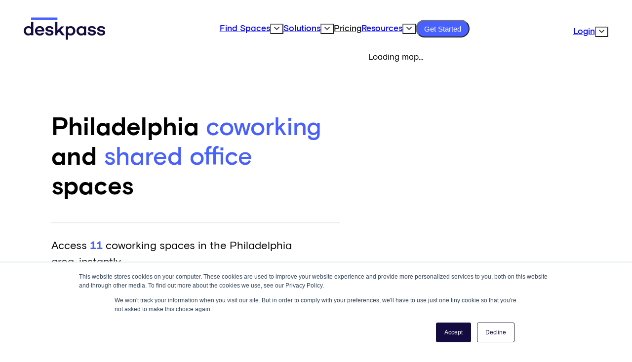

--- FILE ---
content_type: text/html; charset=UTF-8
request_url: https://www.deskpass.com/us-en/pa/philadelphia/coworking-space
body_size: 11832
content:

<!doctype html>
<html class="md-no-js" lang="en-US">
<head>
	<meta charset="utf-8">
	<meta name="viewport" content="width=device-width, initial-scale=1.0">
	<link rel="icon" type="image/png" href="/favicon-96x96.png" sizes="96x96" />
	<link rel="icon" type="image/svg+xml" href="/favicon.svg" />
	<link rel="shortcut icon" href="/favicon.ico" />
	<link rel="apple-touch-icon" sizes="180x180" href="/apple-touch-icon.png" />
	<meta name="apple-mobile-web-app-title" content="Deskpass" />
	<link rel="manifest" href="/site.webmanifest" />
	<link rel="stylesheet" href="/css/screen.css?v=4d58a0afc0b04d08d3b8a17ac0db8cb60e6156b7">
	
		<script>(function(w,d,s,l,i){w[l]=w[l]||[];w[l].push({'gtm.start':
new Date().getTime(),event:'gtm.js'});var f=d.getElementsByTagName(s)[0],
j=d.createElement(s),dl=l!='dataLayer'?'&l='+l:'';j.async=true;j.src=
'https://www.googletagmanager.com/gtm.js?id='+i+dl;f.parentNode.insertBefore(j,f);
})(window,document,'script','dataLayer','GTM-PJT5BCTL');</script>
		
<title>Find Coworking Space in Philadelphia | Shared Office Day Pass</title><meta name="generator" content="SEOmatic">
<meta name="keywords" content="coworking, coworking spaces, shared offices">
<meta name="description" content="Deskpass offers a wide variety of coworking and shared office spaces in Philadelphia, PA and around the world. Book now in real time.">
<meta name="referrer" content="no-referrer-when-downgrade">
<meta name="robots" content="all">
<meta content="en_US" property="og:locale">
<meta content="Deskpass" property="og:site_name">
<meta content="website" property="og:type">
<meta content="https://www.deskpass.com/us-en/pa/philadelphia/coworking-space" property="og:url">
<meta content="Find Coworking Space in Philadelphia | Shared Office Day Pass" property="og:title">
<meta content="Deskpass offers a wide variety of coworking and shared office spaces in Philadelphia, PA and around the world. Book now in real time." property="og:description">
<meta content="https://transforms.deskpass.com/production/gen/Social-Share-Image.jpg?w=1200&amp;h=630&amp;q=82&amp;auto=format&amp;fit=crop&amp;dm=1741028055&amp;s=8e06af47a10c798ca99f616e317ddcc9" property="og:image">
<meta content="1200" property="og:image:width">
<meta content="630" property="og:image:height">
<meta content="A photo of a modern office space with a title that says &quot;Deskpass: We Make Hybrid Work&quot;." property="og:image:alt">
<meta name="twitter:card" content="summary_large_image">
<meta name="twitter:creator" content="@">
<meta name="twitter:title" content="Find Coworking Space in Philadelphia | Shared Office Day Pass">
<meta name="twitter:description" content="Deskpass offers a wide variety of coworking and shared office spaces in Philadelphia, PA and around the world. Book now in real time.">
<meta name="twitter:image" content="https://transforms.deskpass.com/production/gen/Social-Share-Image.jpg?w=1200&amp;h=630&amp;q=82&amp;auto=format&amp;fit=crop&amp;dm=1741028055&amp;s=8e06af47a10c798ca99f616e317ddcc9">
<meta name="twitter:image:width" content="1200">
<meta name="twitter:image:height" content="630">
<meta name="twitter:image:alt" content="A photo of a modern office space with a title that says &quot;Deskpass: We Make Hybrid Work&quot;.">
<link href="https://www.deskpass.com/us-en/pa/philadelphia/coworking-space" rel="canonical">
<link href="https://www.deskpass.com/" rel="home">
<script>window._gmData = {
    logging: false,
    cluster: [],
    infoWindows: [],
    markerCallbacks: [],
};</script></head>

<body class="listingPages--section notdev" id="top">
	
<noscript><iframe src="https://www.googletagmanager.com/ns.html?id=GTM-PJT5BCTL"
height="0" width="0" style="display:none;visibility:hidden"></iframe></noscript>

	
<header class="header">
	<a href="#main" class="skipnav" id="skipnav" tabindex="0">Skip to main content</a>
	<div class="header__contain contain">
		
		<div class="header__panel">
			
						<a class="header__logo" title="Deskpass" href="/">
				<p class="visuallyhidden">Deskpass</p>
				<img src="/assets/svg/deskpass_logo.svg" alt="" height="55" width="194">
			</a>
						
			<div class="header--controls">
				<button class="hamburger hamburger--squeeze" type="button" aria-label="Site Navigation" aria-controls="nav-full" aria-expanded="false" id="nav-icon" tabindex="0">
					<span class="hamburger-box">
					  <span class="hamburger-inner"></span>
					</span>
				</button>
			</div>
			
		</div>
		
		<div class="header__main" id="nav-full" aria-hidden="true" aria-labelledby="nav-icon">
			
			<div class="header__nav--primary">
				<nav class="nav__primary">
					<ul class="nav__primarynav">
						
						<li class="has-sub" id="subnav-find">
							
							<div class="nav__trigger">
								<a href="https://app.deskpass.com/" class="nav__primarynav--item" target="_blank" tabindex="-1">Find Spaces</a>
								<button aria-controls="subnav__spaces" id="button__spaces" aria-expanded="false" tabindex="-1" class="nav__primarynav--item nav__primarynav--trigger nav__caret"><span class="a11y-only">Expand Find Spaces Subnavigation</span><svg><use href="/assets/svg/icos.svg?v=4d58a0afc0b04d08d3b8a17ac0db8cb60e6156b7#caretRight"></use></svg></button>
							</div>
							
							<ul class="nav__subnav nav__subnav-wide" id="subnav__spaces" aria-hidden="true">
								<li>
									<a href="/conference-rooms"  class="subnav__item subnav__item--maxi" tabindex="-1">
										<div class="subnav__content">
											<span class="subnav__title">Conference Rooms</span>
											<span class="subnav__desc">Rent a conference room for part or the entire day.</span>
										</div>
										<div class="subnav__img">
											<img src="/assets/svg/meetingrooms.svg" alt="">
										</div>
									</a>
								</li>
								<li>
									<a href="/coworking-spaces"  class="subnav__item subnav__item--maxi" tabindex="-1">
										<div class="subnav__content">
											<span class="subnav__title">Desks &amp; Day Passes</span>
											<span class="subnav__desc">Access to work on a desk or table in a space&rsquo;s communal area(s).</span>
										</div>
										<div class="subnav__img">
											<img src="/assets/svg/desk-employee.svg" alt="">
										</div>
									</a>
								</li>
								<li>
									<a href="/private-offices"  class="subnav__item subnav__item--maxi" tabindex="-1">
										<div class="subnav__content">
											<span class="subnav__title">Private Offices</span>
											<span class="subnav__desc">Rent office space by the city, day, week, month or for multiple months in a row.</span>
										</div>
										<div class="subnav__img">
											<img src="/assets/svg/privateoffice.svg" alt="">
										</div>
									</a>
								</li>
							</ul>
						</li>
						
						<li class="has-sub" id="subnav-solutions">
							
							<div class="nav__trigger">
								<a href="#" class="nav__primarynav--item" tabindex="-1">Solutions</a>
								<button aria-controls="subnav__solutions" id="button__solutions" aria-expanded="false" tabindex="-1" class="nav__primarynav--item nav__primarynav--trigger nav__caret"><span class="a11y-only">Expand Solutions Subnavigation</span><svg><use href="/assets/svg/icos.svg?v=4d58a0afc0b04d08d3b8a17ac0db8cb60e6156b7#caretRight"></use></svg></button>
							</div>
							
							<ul class="nav__subnav nav__subnav-wide" id="subnav__solutions" aria-hidden="true">
								
								<li class="has-subsub">
									
									<div class="subnav__trigger">
										<a href="/solutions/teams/"  class="subnav__item subnav__item--maxi" tabindex="-1">
											<div class="subnav__content">
												<span class="subnav__title">Deskpass Teams</span>
												<span class="subnav__desc">Instantly deliver hybrid workspace options to your entire organization.</span>
											</div>
											<div class="subnav__img">
												<img src="/assets/svg/deskpass_team.svg" alt="">
											</div>
										</a>
										<button aria-controls="subnav__deskpassteams" id="button__deskpassteams" aria-expanded="false" tabindex="-1" class="nav__primarynav--item nav__primarynav--trigger nav__caret"><span class="a11y-only">Expand Deskpass Teams Subnavigation</span><svg><use href="/assets/svg/icos.svg?v=4d58a0afc0b04d08d3b8a17ac0db8cb60e6156b7#caretRight"></use></svg></button>
									</div>
									
									<ul id="subnav__deskpassteams" class="subsub" aria-hidden="true">
										<li>
											<a href="/solutions/teams/utilization-based-pricing"  class="subnav__item subnav__item--maxi no-img" tabindex="-1">
												<div class="subnav__content">
													<span class="subnav__title">Utilization Based Pricing</span>
													<span class="subnav__desc">Designed to fit your evolving business requirements in an ever-changing world.</span>
												</div>
											</a>
										</li>
										
										<li>
											<a href="/solutions/teams/access-management-and-reporting/"  class="subnav__item subnav__item--maxi no-img" tabindex="-1">
												<div class="subnav__content">
													<span class="subnav__title">Access Management &amp; Reporting</span>
													<span class="subnav__desc">Everything you need to manage a hybrid work environment.</span>
												</div>
											</a>
										</li>
										
										<li>
											<a href="/solutions/teams/safety-security"  class="subnav__item subnav__item--maxi no-img" tabindex="-1">
												<div class="subnav__content">
													<span class="subnav__title">Safety &amp; Security</span>
													<span class="subnav__desc">On-demand access to spaces committed to health and safety standards and network security.</span>
												</div>
											</a>
										</li>
										
										<li>
											<a href="/solutions/teams/network-of-spaces"  class="subnav__item subnav__item--maxi no-img" tabindex="-1">
												<div class="subnav__content">
													<span class="subnav__title">Network of Spaces</span>
													<span class="subnav__desc">Deskpass’ network of spaces designed for productivity is expanding rapidly.</span>
												</div>
											</a>
										</li>
									</ul>
									
								</li>
								<li>
									<a href="/solutions/instantworkspace"  class="subnav__item subnav__item--maxi" tabindex="-1">
										<div class="subnav__content">
											<span class="subnav__title">Instant Workspace</span>
											<span class="subnav__desc">Explore the entire Deskpass network and instantly reserve your workspace with a few simple clicks.</span>
										</div>
										<div class="subnav__img">
											<img src="/assets/svg/instant_workspace.svg" alt="">
										</div>
									</a>
								</li>
								<li>
									<a href="/solutions/deskpass-hq"  class="subnav__item subnav__item--maxi" tabindex="-1">
										<div class="subnav__content">
											<span class="subnav__title">Deskpass HQ</span>
											<span class="subnav__desc">Designed to fit your evolving business requirements in an ever-changing world.</span>
										</div>
										<div class="subnav__img">
											<img src="/assets/svg/deskpass_hq.svg" alt="">
										</div>
									</a>
								</li>
							</ul>
						</li>
						
						<li><a href="/pricing" class="nav__primarynav--item" tabindex="-1">Pricing</a></li>
						
						<li class="has-sub" id="subnav-resources">
							
							<div class="nav__trigger">
								<a href="#" class="nav__primarynav--item" tabindex="-1">Resources</a>
								<button aria-controls="subnav__resources" id="button__resources" aria-expanded="false" tabindex="-1" class="nav__primarynav--item nav__primarynav--trigger nav__caret"><span class="a11y-only">Expand Resources Subnavigation</span><svg><use href="/assets/svg/icos.svg?v=4d58a0afc0b04d08d3b8a17ac0db8cb60e6156b7#caretRight"></use></svg></button>
							</div>
							
							<ul class="nav__subnav" id="subnav__resources" aria-hidden="true">
								<li>
									<a href="/resources"  class="subnav__item subnav__item--maxi no-img" tabindex="-1">
										<div class="subnav__content">
											<span class="subnav__title">Resource Center</span>
											<span class="subnav__desc">Guides, how-to&rsquo;s, whitepapers and latest on Deskpass product and news.</span>
										</div>
									</a>
								</li>
								<li class="has-subsub">
									<button class="subnav__item subnav__item--maxi no-img nav__subnav--trigger" tabindex="-1" aria-controls="subnav__customerstories" id="button__customerstories" aria-expanded="false">
										<div class="subnav__content">
											<span class="subnav__title">Customer Stories</span>
											<span class="subnav__desc">How other teams succeed with Deskpass.</span>
										</div>
										<div class="subnav__action">
											<svg class="nav__caret"><use href="/assets/svg/icos.svg?v=4d58a0afc0b04d08d3b8a17ac0db8cb60e6156b7#caretRight"></use></svg>
										</div>
									</button>
									
									<ul id="subnav__customerstories" class="subsub subsub__half" aria-hidden="true">
										<li>
											<a href="/case-study/goodrx"  class="subnav__item subnav__item--maxi no-img" tabindex="-1">
												<div class="subnav__content">
													<span class="subnav__title">GoodRX</span>
												</div>
											</a>
										</li>
										
										<li>
											<a href="/case-study/digiday"  class="subnav__item subnav__item--maxi no-img" tabindex="-1">
												<div class="subnav__content">
													<span class="subnav__title">Digiday</span>
												</div>
											</a>
										</li>
									</ul>
								</li>
								
								<li class="has-subsub">
									<button class="subnav__item subnav__item--maxi no-img nav__subnav--trigger" tabindex="-1" aria-controls="subnav__spacepartners" id="button__spacepartners" aria-expanded="false">
										<div class="subnav__content">
											<span class="subnav__title">Space Partners</span>
											<span class="subnav__desc">Attract hybrid work teams to your space.</span>
										</div>
										<div class="subnav__action">
											<svg class="nav__caret"><use href="/assets/svg/icos.svg?v=4d58a0afc0b04d08d3b8a17ac0db8cb60e6156b7#caretRight"></use></svg>
										</div>
									</button>
									
									<ul id="subnav__spacepartners" class="subsub subsub__half" aria-hidden="true">
										<li>
											<a href="/for-spaces"  class="subnav__item subnav__item--maxi no-img" tabindex="-1">
												<div class="subnav__content">
													<span class="subnav__title">Spaces Interested In Joining Deskpass</span>
												</div>
											</a>
										</li>
										
										<li>
											<a href="/for-spaces-breather"  class="subnav__item subnav__item--maxi no-img" tabindex="-1">
												<div class="subnav__content">
													<span class="subnav__title">Breather Space Partners</span>
												</div>
											</a>
										</li>
									</ul>
								</li>
								<li>
									<a href="https://hub.deskpass.com/"  class="subnav__item subnav__item--maxi no-img" tabindex="-1" target="_blank">
										<div class="subnav__content">
											<span class="subnav__title">Support Center</span>
											<span class="subnav__desc">Help with getting the most out of Deskpass</span>
										</div>
									</a>
								</li>
							</ul>
						</li>
						
						<li>
							<button aria-label="Open 'Get Started' Modal" tabindex="-1" class="nav__primarynav--item outshine" data-target="getstarted" data-modeltrigger>Get Started</button>
						</li>
						
						<li class="has-sub nav-alt" id="subnav-start">
							
							<div class="nav__trigger">
								<a href="https://app.deskpass.com/account" class="nav__primarynav--item" target="_blank" tabindex="-1">Login</a>
								<button aria-controls="subnav__login" id="button__login" aria-expanded="false" tabindex="-1" class="nav__primarynav--item nav__primarynav--trigger nav__caret"><span class="a11y-only">Expand Log In Subnavigation</span><svg><use href="/assets/svg/icos.svg?v=4d58a0afc0b04d08d3b8a17ac0db8cb60e6156b7#caretRight"></use></svg></button>
							</div>
							
							<ul class="nav__subnav subnav__end" id="subnav__login" aria-hidden="true">
								<li>
									<a href="https://app.deskpass.com/login" class="subnav__item subnav__item--maxi login-user" target="_blank" tabindex="-1">
										<div class="subnav__content">
											<span class="subnav__title">User</span>
											<span class="subnav__desc">Desk, conference room or private office reservations.</span>
										</div>
										<div class="subnav__img subnav__img--member">
											<img src="/assets/svg/profile.svg" alt="" height="52" width="52">
										</div>
									</a>
								</li>
								
								<li>
									<a href="https://dash.deskpass.com/"  class="subnav__item subnav__item--maxi  login-partner" target="_blank" tabindex="-1">
										<div class="subnav__content">
											<span class="subnav__title">Space Partner</span>
											<span class="subnav__desc">Manage space listings and preferences.</span>
										</div>
										<div class="subnav__img subnav__img--partner">
											<img src="/assets/svg/spacepartner.svg" alt="" height="52" width="52">
										</div>
									</a>
								</li>
								
								<li>
									<a href="https://teams.deskpass.com/login"  class="subnav__item subnav__item--maxi  login-teams" target="_blank" tabindex="-1">
										<div class="subnav__content">
											<span class="subnav__title">Team Manager</span>
											<span class="subnav__desc">Manage Deskpass Teams settings and users.</span>
										</div>
										<div class="subnav__img subnav__img--teams">
											<img src="/assets/svg/team.svg" alt="" height="52" width="52">
										</div>
									</a>
								</li>
							</ul>
						</li>
					</ul>
				</nav>
			</div>
		</div>
	</div>
</header>




	
	



<main id="main">
	<section class="listHeader">
		<div class="listHeader__contain">
			
			<div class="listHeader__content">
				<h1 id="listPageHeader">Philadelphia <b>coworking</b> and <b>shared office</b> spaces</h1>
				<hr>
				<div class="listHeader__subheadline">
					<p>Access <b>11</b> coworking spaces in the Philadelphia area, instantly.</p>
				</div>
				<p>Philadelphia blends rich history with modern innovation, and its coworking spaces reflect that unique energy. Whether you're an entrepreneur, remote worker, or freelancer, finding the right coworking space in Philadelphia is key to boosting productivity and staying inspired. Deskpass connects you with the best coworking spaces across the city, from dynamic neighborhoods like Fishtown and Center City to historic gems near Rittenhouse Square. Each location offers coworking space solutions with professional atmosphere, modern amenities, and access to a thriving business community. Flexible day passes and dedicated desks let you choose your perfect workspace without long-term commitments.</p><p>Coworking spaces in Philadelphia combine the city's classic charm with professional efficiency. Imagine working near cobblestone streets, in restored industrial buildings filled with abundant natural light, or in sleek, modern high-rises. You’ll find coworking space in Philadelphia that aligns with your workflow, whether you need a quiet corner to focus or a buzzing common area to collaborate. Use Deskpass to access shared office space across the city, and work where inspiration strikes.</p>
								<div class="listHeader__action">
					<a class="button" href="https://app.deskpass.com/spaces/all/list?lat=39.9525839&amp;lng=-75.1652215&amp;query=Philadelphia%2C%20PA%2C%20USA" rel="noopener noreferrer" target="_blank" data-find="true">Search Philadelphia Spaces</a>
				</div>
							</div>
			
			<div class="listHeader__map">
				<div class="gmap">
				  <div id="map-scwbst" class="gm-map" data-dna="[{&quot;type&quot;:&quot;map&quot;,&quot;locations&quot;:[],&quot;options&quot;:{&quot;infoWindowTemplate&quot;:&quot;\/_inc\/_mapWindow&quot;,&quot;icon&quot;:{&quot;url&quot;:&quot;\/map-pin.png&quot;,&quot;scaledSize&quot;:{&quot;width&quot;:22,&quot;height&quot;:22}},&quot;mapOptions&quot;:{&quot;id&quot;:&quot;breathermap&quot;,&quot;disableDefaultUI&quot;:&quot;true&quot;},&quot;id&quot;:&quot;map-scwbst&quot;}},{&quot;type&quot;:&quot;markers&quot;,&quot;locations&quot;:[{&quot;lat&quot;:39.9532921,&quot;lng&quot;:-75.1679449,&quot;id&quot;:&quot;39150-locationGoogle&quot;}],&quot;options&quot;:{&quot;icon&quot;:{&quot;url&quot;:&quot;\/map-pin.png&quot;,&quot;scaledSize&quot;:{&quot;width&quot;:22,&quot;height&quot;:22}},&quot;mapOptions&quot;:{&quot;id&quot;:&quot;breathermap&quot;,&quot;disableDefaultUI&quot;:&quot;true&quot;},&quot;id&quot;:&quot;39150-locationGoogle&quot;,&quot;field&quot;:false}},{&quot;type&quot;:&quot;markers&quot;,&quot;locations&quot;:[{&quot;lat&quot;:39.9518062,&quot;lng&quot;:-75.1672381,&quot;id&quot;:&quot;32457-locationGoogle&quot;}],&quot;options&quot;:{&quot;icon&quot;:{&quot;url&quot;:&quot;\/map-pin.png&quot;,&quot;scaledSize&quot;:{&quot;width&quot;:22,&quot;height&quot;:22}},&quot;mapOptions&quot;:{&quot;id&quot;:&quot;breathermap&quot;,&quot;disableDefaultUI&quot;:&quot;true&quot;},&quot;id&quot;:&quot;32457-locationGoogle&quot;,&quot;field&quot;:false}},{&quot;type&quot;:&quot;markers&quot;,&quot;locations&quot;:[{&quot;lat&quot;:39.9485004,&quot;lng&quot;:-75.1650419,&quot;id&quot;:&quot;32053-locationGoogle&quot;}],&quot;options&quot;:{&quot;icon&quot;:{&quot;url&quot;:&quot;\/map-pin.png&quot;,&quot;scaledSize&quot;:{&quot;width&quot;:22,&quot;height&quot;:22}},&quot;mapOptions&quot;:{&quot;id&quot;:&quot;breathermap&quot;,&quot;disableDefaultUI&quot;:&quot;true&quot;},&quot;id&quot;:&quot;32053-locationGoogle&quot;,&quot;field&quot;:false}},{&quot;type&quot;:&quot;markers&quot;,&quot;locations&quot;:[{&quot;lat&quot;:39.9517142,&quot;lng&quot;:-75.1557198,&quot;id&quot;:&quot;32016-locationGoogle&quot;}],&quot;options&quot;:{&quot;icon&quot;:{&quot;url&quot;:&quot;\/map-pin.png&quot;,&quot;scaledSize&quot;:{&quot;width&quot;:22,&quot;height&quot;:22}},&quot;mapOptions&quot;:{&quot;id&quot;:&quot;breathermap&quot;,&quot;disableDefaultUI&quot;:&quot;true&quot;},&quot;id&quot;:&quot;32016-locationGoogle&quot;,&quot;field&quot;:false}},{&quot;type&quot;:&quot;markers&quot;,&quot;locations&quot;:[{&quot;lat&quot;:39.95523816,&quot;lng&quot;:-75.1678993,&quot;id&quot;:&quot;17590-locationGoogle&quot;}],&quot;options&quot;:{&quot;icon&quot;:{&quot;url&quot;:&quot;\/map-pin.png&quot;,&quot;scaledSize&quot;:{&quot;width&quot;:22,&quot;height&quot;:22}},&quot;mapOptions&quot;:{&quot;id&quot;:&quot;breathermap&quot;,&quot;disableDefaultUI&quot;:&quot;true&quot;},&quot;id&quot;:&quot;17590-locationGoogle&quot;,&quot;field&quot;:false}},{&quot;type&quot;:&quot;markers&quot;,&quot;locations&quot;:[{&quot;lat&quot;:39.95151233,&quot;lng&quot;:-75.16191617,&quot;id&quot;:&quot;17524-locationGoogle&quot;}],&quot;options&quot;:{&quot;icon&quot;:{&quot;url&quot;:&quot;\/map-pin.png&quot;,&quot;scaledSize&quot;:{&quot;width&quot;:22,&quot;height&quot;:22}},&quot;mapOptions&quot;:{&quot;id&quot;:&quot;breathermap&quot;,&quot;disableDefaultUI&quot;:&quot;true&quot;},&quot;id&quot;:&quot;17524-locationGoogle&quot;,&quot;field&quot;:false}},{&quot;type&quot;:&quot;markers&quot;,&quot;locations&quot;:[{&quot;lat&quot;:39.9482658,&quot;lng&quot;:-75.1519445,&quot;id&quot;:&quot;2055-locationGoogle&quot;}],&quot;options&quot;:{&quot;icon&quot;:{&quot;url&quot;:&quot;\/map-pin.png&quot;,&quot;scaledSize&quot;:{&quot;width&quot;:22,&quot;height&quot;:22}},&quot;mapOptions&quot;:{&quot;id&quot;:&quot;breathermap&quot;,&quot;disableDefaultUI&quot;:&quot;true&quot;},&quot;id&quot;:&quot;2055-locationGoogle&quot;,&quot;field&quot;:false}},{&quot;type&quot;:&quot;markers&quot;,&quot;locations&quot;:[{&quot;lat&quot;:39.95106662,&quot;lng&quot;:-75.15818149,&quot;id&quot;:&quot;1703-locationGoogle&quot;}],&quot;options&quot;:{&quot;icon&quot;:{&quot;url&quot;:&quot;\/map-pin.png&quot;,&quot;scaledSize&quot;:{&quot;width&quot;:22,&quot;height&quot;:22}},&quot;mapOptions&quot;:{&quot;id&quot;:&quot;breathermap&quot;,&quot;disableDefaultUI&quot;:&quot;true&quot;},&quot;id&quot;:&quot;1703-locationGoogle&quot;,&quot;field&quot;:false}},{&quot;type&quot;:&quot;markers&quot;,&quot;locations&quot;:[{&quot;lat&quot;:40.1429398,&quot;lng&quot;:-74.9639839,&quot;id&quot;:&quot;1010-locationGoogle&quot;}],&quot;options&quot;:{&quot;icon&quot;:{&quot;url&quot;:&quot;\/map-pin.png&quot;,&quot;scaledSize&quot;:{&quot;width&quot;:22,&quot;height&quot;:22}},&quot;mapOptions&quot;:{&quot;id&quot;:&quot;breathermap&quot;,&quot;disableDefaultUI&quot;:&quot;true&quot;},&quot;id&quot;:&quot;1010-locationGoogle&quot;,&quot;field&quot;:false}},{&quot;type&quot;:&quot;markers&quot;,&quot;locations&quot;:[{&quot;lat&quot;:40.09655916,&quot;lng&quot;:-75.40064679,&quot;id&quot;:&quot;512-locationGoogle&quot;}],&quot;options&quot;:{&quot;icon&quot;:{&quot;url&quot;:&quot;\/map-pin.png&quot;,&quot;scaledSize&quot;:{&quot;width&quot;:22,&quot;height&quot;:22}},&quot;mapOptions&quot;:{&quot;id&quot;:&quot;breathermap&quot;,&quot;disableDefaultUI&quot;:&quot;true&quot;},&quot;id&quot;:&quot;512-locationGoogle&quot;,&quot;field&quot;:false}},{&quot;type&quot;:&quot;markers&quot;,&quot;locations&quot;:[{&quot;lat&quot;:40.06856,&quot;lng&quot;:-75.46488,&quot;id&quot;:&quot;334-locationGoogle&quot;}],&quot;options&quot;:{&quot;icon&quot;:{&quot;url&quot;:&quot;\/map-pin.png&quot;,&quot;scaledSize&quot;:{&quot;width&quot;:22,&quot;height&quot;:22}},&quot;mapOptions&quot;:{&quot;id&quot;:&quot;breathermap&quot;,&quot;disableDefaultUI&quot;:&quot;true&quot;},&quot;id&quot;:&quot;334-locationGoogle&quot;,&quot;field&quot;:false}}]">Loading map...</div>
				  				</div>
			</div>
			
		</div>
	</section>
	
	<div class="pagination__head contain" id="results">
	<p>Showing <strong>1–11</strong> of <strong class="pagination--total">11</strong> results.</p>
</div>
	
	<section class="spaceList" aria-labelledby="listPageHeader">
		
		<div class="spaceList__contain contain">
			
			<ul>
																																																
				<li>
					<div class="spaceBlock">
						<a href="https://app.deskpass.com/spaces/bond-collective-market-street?city=philadelphia" target="_blank" data-check="true">
						<picture class="spaceBlock__image">
							<img 
								sizes="(max-width: 768px) 85vw, (min-width: 1280px) 40vw, 509px"
								srcset="
									https://imagedelivery.net/NTBbUGXbgnQKXhDzmZxa9Q/1f197bb5-5200-490c-3380-a3df5ece2300/default?w=768&h=461 768w,
									https://imagedelivery.net/NTBbUGXbgnQKXhDzmZxa9Q/1f197bb5-5200-490c-3380-a3df5ece2300/default?w=1000&h=600 1000w,
									https://imagedelivery.net/NTBbUGXbgnQKXhDzmZxa9Q/1f197bb5-5200-490c-3380-a3df5ece2300/default?w=1018&h=611 1018w,
									https://imagedelivery.net/NTBbUGXbgnQKXhDzmZxa9Q/1f197bb5-5200-490c-3380-a3df5ece2300/default?w=1536&h=922 1536w,
								" 
								width="1000" 
								height="600"
								src="https://imagedelivery.net/NTBbUGXbgnQKXhDzmZxa9Q/1f197bb5-5200-490c-3380-a3df5ece2300/default?w=1000&h=600"
								alt="An interior shot of Bond&#x20;Collective&#x20;Market&#x20;Street"
								loading="lazy"
							>
						</picture>
						
						<p class="spaceBlock__name">Bond Collective Market Street</p>
						
						<div class="spaceBlock__address">
							<span class="spaceBlock__address-line">1635 Market Street</span>
														<span class="spaceBlock__address-line">15th Floor</span>
														<span class="spaceBlock__address-line">Philadelphia, PA</span>
						</div>
						
												<p class="spaceBlock__price">
							$40 per day
						</p>
												
												<div class="spaceBlock__tags">
						  							<span class="tag">ADA Compliant</span>
						  							<span class="tag">Professional</span>
						  						  						</div>
												
												
						<div class="spaceBlock__action">
							<span class="button-small">Book Now</span>
						</div>
						</a>
						
					</div>
				</li>
																																																
				<li>
					<div class="spaceBlock">
						<a href="https://app.deskpass.com/spaces/industrious-50-south-16th-street-suite-1700?city=philadelphia" target="_blank" data-check="true">
						<picture class="spaceBlock__image">
							<img 
								sizes="(max-width: 768px) 85vw, (min-width: 1280px) 40vw, 509px"
								srcset="
									https://imagedelivery.net/NTBbUGXbgnQKXhDzmZxa9Q/34b20701-4122-4a23-0dc7-5060744b6800/default?w=768&h=461 768w,
									https://imagedelivery.net/NTBbUGXbgnQKXhDzmZxa9Q/34b20701-4122-4a23-0dc7-5060744b6800/default?w=1000&h=600 1000w,
									https://imagedelivery.net/NTBbUGXbgnQKXhDzmZxa9Q/34b20701-4122-4a23-0dc7-5060744b6800/default?w=1018&h=611 1018w,
									https://imagedelivery.net/NTBbUGXbgnQKXhDzmZxa9Q/34b20701-4122-4a23-0dc7-5060744b6800/default?w=1536&h=922 1536w,
								" 
								width="1000" 
								height="600"
								src="https://imagedelivery.net/NTBbUGXbgnQKXhDzmZxa9Q/34b20701-4122-4a23-0dc7-5060744b6800/default?w=1000&h=600"
								alt="An interior shot of Industrious&#x20;-&#x20;Two&#x20;Liberty&#x20;Place"
								loading="lazy"
							>
						</picture>
						
						<p class="spaceBlock__name">Industrious - Two Liberty Place</p>
						
						<div class="spaceBlock__address">
							<span class="spaceBlock__address-line">50 South 16th Street</span>
														<span class="spaceBlock__address-line">Suite 1700</span>
														<span class="spaceBlock__address-line">Philadelphia, PA</span>
						</div>
						
												<p class="spaceBlock__price">
							$63 per day
						</p>
												
												<div class="spaceBlock__tags">
						  							<span class="tag">ADA Compliant</span>
						  							<span class="tag">Lively</span>
						  							<span class="tag">Luxe</span>
						  						  							<span class="tag"><strong>+2 more</strong></span>
						  						</div>
												
												
						<div class="spaceBlock__action">
							<span class="button-small">Book Now</span>
						</div>
						</a>
						
					</div>
				</li>
																																																
				<li>
					<div class="spaceBlock">
						<a href="https://app.deskpass.com/spaces/industrious-230-s-broad-st-17th-floor?city=philadelphia" target="_blank" data-check="true">
						<picture class="spaceBlock__image">
							<img 
								sizes="(max-width: 768px) 85vw, (min-width: 1280px) 40vw, 509px"
								srcset="
									https://imagedelivery.net/NTBbUGXbgnQKXhDzmZxa9Q/0da98d06-c7fe-4163-837b-4db6b8d56600/default?w=768&h=461 768w,
									https://imagedelivery.net/NTBbUGXbgnQKXhDzmZxa9Q/0da98d06-c7fe-4163-837b-4db6b8d56600/default?w=1000&h=600 1000w,
									https://imagedelivery.net/NTBbUGXbgnQKXhDzmZxa9Q/0da98d06-c7fe-4163-837b-4db6b8d56600/default?w=1018&h=611 1018w,
									https://imagedelivery.net/NTBbUGXbgnQKXhDzmZxa9Q/0da98d06-c7fe-4163-837b-4db6b8d56600/default?w=1536&h=922 1536w,
								" 
								width="1000" 
								height="600"
								src="https://imagedelivery.net/NTBbUGXbgnQKXhDzmZxa9Q/0da98d06-c7fe-4163-837b-4db6b8d56600/default?w=1000&h=600"
								alt="An interior shot of Industrious&#x20;-&#x20;Avenue&#x20;of&#x20;the&#x20;Arts"
								loading="lazy"
							>
						</picture>
						
						<p class="spaceBlock__name">Industrious - Avenue of the Arts</p>
						
						<div class="spaceBlock__address">
							<span class="spaceBlock__address-line">230 South Broad Street</span>
														<span class="spaceBlock__address-line">17th Floor</span>
														<span class="spaceBlock__address-line">Philadelphia, PA</span>
						</div>
						
												<p class="spaceBlock__price">
							$63 per day
						</p>
												
												<div class="spaceBlock__tags">
						  							<span class="tag">ADA Compliant</span>
						  							<span class="tag">Lively</span>
						  							<span class="tag">Luxe</span>
						  						  							<span class="tag"><strong>+2 more</strong></span>
						  						</div>
												
												
						<div class="spaceBlock__action">
							<span class="button-small">Book Now</span>
						</div>
						</a>
						
					</div>
				</li>
																																																
				<li>
					<div class="spaceBlock">
						<a href="https://app.deskpass.com/spaces/industrious-901-market-street-suite-3020?city=philadelphia" target="_blank" data-check="true">
						<picture class="spaceBlock__image">
							<img 
								sizes="(max-width: 768px) 85vw, (min-width: 1280px) 40vw, 509px"
								srcset="
									https://imagedelivery.net/NTBbUGXbgnQKXhDzmZxa9Q/72eff892-6784-4e26-d9ab-795a3ec46b00/default?w=768&h=461 768w,
									https://imagedelivery.net/NTBbUGXbgnQKXhDzmZxa9Q/72eff892-6784-4e26-d9ab-795a3ec46b00/default?w=1000&h=600 1000w,
									https://imagedelivery.net/NTBbUGXbgnQKXhDzmZxa9Q/72eff892-6784-4e26-d9ab-795a3ec46b00/default?w=1018&h=611 1018w,
									https://imagedelivery.net/NTBbUGXbgnQKXhDzmZxa9Q/72eff892-6784-4e26-d9ab-795a3ec46b00/default?w=1536&h=922 1536w,
								" 
								width="1000" 
								height="600"
								src="https://imagedelivery.net/NTBbUGXbgnQKXhDzmZxa9Q/72eff892-6784-4e26-d9ab-795a3ec46b00/default?w=1000&h=600"
								alt="An interior shot of Industrious&#x20;-&#x20;Fashion&#x20;District"
								loading="lazy"
							>
						</picture>
						
						<p class="spaceBlock__name">Industrious - Fashion District</p>
						
						<div class="spaceBlock__address">
							<span class="spaceBlock__address-line">901 Market Street</span>
														<span class="spaceBlock__address-line">Suite 3020</span>
														<span class="spaceBlock__address-line">Philadelphia, PA</span>
						</div>
						
												<p class="spaceBlock__price">
							$63 per day
						</p>
												
												<div class="spaceBlock__tags">
						  							<span class="tag">ADA Compliant</span>
						  							<span class="tag">Lively</span>
						  							<span class="tag">Luxe</span>
						  						  							<span class="tag"><strong>+2 more</strong></span>
						  						</div>
												
												
						<div class="spaceBlock__action">
							<span class="button-small">Book Now</span>
						</div>
						</a>
						
					</div>
				</li>
																																																
				<li>
					<div class="spaceBlock">
						<a href="https://app.deskpass.com/spaces/bond-collective-center-city?city=philadelphia" target="_blank" data-check="true">
						<picture class="spaceBlock__image">
							<img 
								sizes="(max-width: 768px) 85vw, (min-width: 1280px) 40vw, 509px"
								srcset="
									https://imagedelivery.net/NTBbUGXbgnQKXhDzmZxa9Q/9294b3df-08ab-4edb-b9de-433ea4d9ce00/default?w=768&h=461 768w,
									https://imagedelivery.net/NTBbUGXbgnQKXhDzmZxa9Q/9294b3df-08ab-4edb-b9de-433ea4d9ce00/default?w=1000&h=600 1000w,
									https://imagedelivery.net/NTBbUGXbgnQKXhDzmZxa9Q/9294b3df-08ab-4edb-b9de-433ea4d9ce00/default?w=1018&h=611 1018w,
									https://imagedelivery.net/NTBbUGXbgnQKXhDzmZxa9Q/9294b3df-08ab-4edb-b9de-433ea4d9ce00/default?w=1536&h=922 1536w,
								" 
								width="1000" 
								height="600"
								src="https://imagedelivery.net/NTBbUGXbgnQKXhDzmZxa9Q/9294b3df-08ab-4edb-b9de-433ea4d9ce00/default?w=1000&h=600"
								alt="An interior shot of Bond&#x20;Collective&#x20;-&#x20;Center&#x20;City"
								loading="lazy"
							>
						</picture>
						
						<p class="spaceBlock__name">Bond Collective - Center City</p>
						
						<div class="spaceBlock__address">
							<span class="spaceBlock__address-line">1617 John F Kennedy Blvd</span>
														<span class="spaceBlock__address-line">20th floor</span>
														<span class="spaceBlock__address-line">Philadelphia, PA</span>
						</div>
						
												<p class="spaceBlock__price">
							$35 per day
						</p>
												
												<div class="spaceBlock__tags">
						  							<span class="tag">ADA Compliant</span>
						  							<span class="tag">Luxe</span>
						  							<span class="tag">Private Areas</span>
						  						  							<span class="tag"><strong>+1 more</strong></span>
						  						</div>
												
												
						<div class="spaceBlock__action">
							<span class="button-small">Book Now</span>
						</div>
						</a>
						
					</div>
				</li>
																																																
				<li>
					<div class="spaceBlock">
						<a href="https://app.deskpass.com/spaces/mindspace-philadelphia?city=philadelphia" target="_blank" data-check="true">
						<picture class="spaceBlock__image">
							<img 
								sizes="(max-width: 768px) 85vw, (min-width: 1280px) 40vw, 509px"
								srcset="
									https://imagedelivery.net/NTBbUGXbgnQKXhDzmZxa9Q/454df8cf-8efb-4a88-7fd9-9e728a06e900/default?w=768&h=461 768w,
									https://imagedelivery.net/NTBbUGXbgnQKXhDzmZxa9Q/454df8cf-8efb-4a88-7fd9-9e728a06e900/default?w=1000&h=600 1000w,
									https://imagedelivery.net/NTBbUGXbgnQKXhDzmZxa9Q/454df8cf-8efb-4a88-7fd9-9e728a06e900/default?w=1018&h=611 1018w,
									https://imagedelivery.net/NTBbUGXbgnQKXhDzmZxa9Q/454df8cf-8efb-4a88-7fd9-9e728a06e900/default?w=1536&h=922 1536w,
								" 
								width="1000" 
								height="600"
								src="https://imagedelivery.net/NTBbUGXbgnQKXhDzmZxa9Q/454df8cf-8efb-4a88-7fd9-9e728a06e900/default?w=1000&h=600"
								alt="An interior shot of Mindspace&#x20;-&#x20;Philadelphia"
								loading="lazy"
							>
						</picture>
						
						<p class="spaceBlock__name">Mindspace - Philadelphia</p>
						
						<div class="spaceBlock__address">
							<span class="spaceBlock__address-line">100 E Penn Square</span>
														<span class="spaceBlock__address-line">4th floor</span>
														<span class="spaceBlock__address-line">Philadelphia, PA</span>
						</div>
						
												<p class="spaceBlock__price">
							$32 per day
						</p>
												
												<div class="spaceBlock__tags">
						  							<span class="tag">ADA Compliant</span>
						  							<span class="tag">Luxe</span>
						  							<span class="tag">Parking Options</span>
						  						  							<span class="tag"><strong>+2 more</strong></span>
						  						</div>
												
												
						<div class="spaceBlock__action">
							<span class="button-small">Book Now</span>
						</div>
						</a>
						
					</div>
				</li>
																																																
				<li>
					<div class="spaceBlock">
						<a href="https://app.deskpass.com/spaces/coauthor?city=philadelphia" target="_blank" data-check="true">
						<picture class="spaceBlock__image">
							<img 
								sizes="(max-width: 768px) 85vw, (min-width: 1280px) 40vw, 509px"
								srcset="
									https://imagedelivery.net/NTBbUGXbgnQKXhDzmZxa9Q/5b53027e-b9b2-44e7-9e70-8dcf16e3bf00/default?w=768&h=461 768w,
									https://imagedelivery.net/NTBbUGXbgnQKXhDzmZxa9Q/5b53027e-b9b2-44e7-9e70-8dcf16e3bf00/default?w=1000&h=600 1000w,
									https://imagedelivery.net/NTBbUGXbgnQKXhDzmZxa9Q/5b53027e-b9b2-44e7-9e70-8dcf16e3bf00/default?w=1018&h=611 1018w,
									https://imagedelivery.net/NTBbUGXbgnQKXhDzmZxa9Q/5b53027e-b9b2-44e7-9e70-8dcf16e3bf00/default?w=1536&h=922 1536w,
								" 
								width="1000" 
								height="600"
								src="https://imagedelivery.net/NTBbUGXbgnQKXhDzmZxa9Q/5b53027e-b9b2-44e7-9e70-8dcf16e3bf00/default?w=1000&h=600"
								alt="An interior shot of Co.Author"
								loading="lazy"
							>
						</picture>
						
						<p class="spaceBlock__name">Co.Author</p>
						
						<div class="spaceBlock__address">
							<span class="spaceBlock__address-line">601 Walnut Street</span>
														<span class="spaceBlock__address-line">Suite 1200</span>
														<span class="spaceBlock__address-line">Philadelphia, PA</span>
						</div>
						
												<p class="spaceBlock__price">
							$25 per day
						</p>
												
												<div class="spaceBlock__tags">
						  							<span class="tag">Lively</span>
						  							<span class="tag">Parking Options</span>
						  							<span class="tag">Private Areas</span>
						  						  							<span class="tag"><strong>+2 more</strong></span>
						  						</div>
												
												
						<div class="spaceBlock__action">
							<span class="button-small">Book Now</span>
						</div>
						</a>
						
					</div>
				</li>
																																																
				<li>
					<div class="spaceBlock">
						<a href="https://app.deskpass.com/spaces/the-yard-center-city?city=philadelphia" target="_blank" data-check="true">
						<picture class="spaceBlock__image">
							<img 
								sizes="(max-width: 768px) 85vw, (min-width: 1280px) 40vw, 509px"
								srcset="
									https://imagedelivery.net/NTBbUGXbgnQKXhDzmZxa9Q/fdef216d-7b1c-4bdc-f886-54f0e301fe00/default?w=768&h=461 768w,
									https://imagedelivery.net/NTBbUGXbgnQKXhDzmZxa9Q/fdef216d-7b1c-4bdc-f886-54f0e301fe00/default?w=1000&h=600 1000w,
									https://imagedelivery.net/NTBbUGXbgnQKXhDzmZxa9Q/fdef216d-7b1c-4bdc-f886-54f0e301fe00/default?w=1018&h=611 1018w,
									https://imagedelivery.net/NTBbUGXbgnQKXhDzmZxa9Q/fdef216d-7b1c-4bdc-f886-54f0e301fe00/default?w=1536&h=922 1536w,
								" 
								width="1000" 
								height="600"
								src="https://imagedelivery.net/NTBbUGXbgnQKXhDzmZxa9Q/fdef216d-7b1c-4bdc-f886-54f0e301fe00/default?w=1000&h=600"
								alt="An interior shot of The&#x20;Yard&#x20;-&#x20;Center&#x20;City"
								loading="lazy"
							>
						</picture>
						
						<p class="spaceBlock__name">The Yard - Center City</p>
						
						<div class="spaceBlock__address">
							<span class="spaceBlock__address-line">21 S 11th St</span>
														<span class="spaceBlock__address-line">Philadelphia, PA</span>
						</div>
						
												<p class="spaceBlock__price">
							$45 per day
						</p>
												
												<div class="spaceBlock__tags">
						  							<span class="tag">ADA Compliant</span>
						  							<span class="tag">Lively</span>
						  							<span class="tag">Pet Friendly</span>
						  						  							<span class="tag"><strong>+2 more</strong></span>
						  						</div>
												
												
						<div class="spaceBlock__action">
							<span class="button-small">Book Now</span>
						</div>
						</a>
						
					</div>
				</li>
																																																
				<li>
					<div class="spaceBlock">
						<a href="https://app.deskpass.com/spaces/sentient-workspace?city=philadelphia" target="_blank" data-check="true">
						<picture class="spaceBlock__image">
							<img 
								sizes="(max-width: 768px) 85vw, (min-width: 1280px) 40vw, 509px"
								srcset="
									https://imagedelivery.net/NTBbUGXbgnQKXhDzmZxa9Q/4f72e26f-379e-4ef0-7f7f-f92a390bc000/default?w=768&h=461 768w,
									https://imagedelivery.net/NTBbUGXbgnQKXhDzmZxa9Q/4f72e26f-379e-4ef0-7f7f-f92a390bc000/default?w=1000&h=600 1000w,
									https://imagedelivery.net/NTBbUGXbgnQKXhDzmZxa9Q/4f72e26f-379e-4ef0-7f7f-f92a390bc000/default?w=1018&h=611 1018w,
									https://imagedelivery.net/NTBbUGXbgnQKXhDzmZxa9Q/4f72e26f-379e-4ef0-7f7f-f92a390bc000/default?w=1536&h=922 1536w,
								" 
								width="1000" 
								height="600"
								src="https://imagedelivery.net/NTBbUGXbgnQKXhDzmZxa9Q/4f72e26f-379e-4ef0-7f7f-f92a390bc000/default?w=1000&h=600"
								alt="An interior shot of Sentient&#x20;Workspace"
								loading="lazy"
							>
						</picture>
						
						<p class="spaceBlock__name">Sentient Workspace</p>
						
						<div class="spaceBlock__address">
							<span class="spaceBlock__address-line">1000 Northbrook Drive</span>
														<span class="spaceBlock__address-line">Suite 100</span>
														<span class="spaceBlock__address-line">Feasterville-Trevose, PA</span>
						</div>
						
												<p class="spaceBlock__price">
							$30 per day
						</p>
												
												<div class="spaceBlock__tags">
						  							<span class="tag">ADA Compliant</span>
						  							<span class="tag">Parking Options</span>
						  							<span class="tag">Private Areas</span>
						  						  							<span class="tag"><strong>+2 more</strong></span>
						  						</div>
												
												
						<div class="spaceBlock__action">
							<span class="button-small">Book Now</span>
						</div>
						</a>
						
					</div>
				</li>
																																																
				<li>
					<div class="spaceBlock">
						<a href="https://app.deskpass.com/spaces/the-hallwayz?city=philadelphia" target="_blank" data-check="true">
						<picture class="spaceBlock__image">
							<img 
								sizes="(max-width: 768px) 85vw, (min-width: 1280px) 40vw, 509px"
								srcset="
									https://imagedelivery.net/NTBbUGXbgnQKXhDzmZxa9Q/e4723495-5ad3-45c7-bb43-40ac14c0bd00/default?w=768&h=461 768w,
									https://imagedelivery.net/NTBbUGXbgnQKXhDzmZxa9Q/e4723495-5ad3-45c7-bb43-40ac14c0bd00/default?w=1000&h=600 1000w,
									https://imagedelivery.net/NTBbUGXbgnQKXhDzmZxa9Q/e4723495-5ad3-45c7-bb43-40ac14c0bd00/default?w=1018&h=611 1018w,
									https://imagedelivery.net/NTBbUGXbgnQKXhDzmZxa9Q/e4723495-5ad3-45c7-bb43-40ac14c0bd00/default?w=1536&h=922 1536w,
								" 
								width="1000" 
								height="600"
								src="https://imagedelivery.net/NTBbUGXbgnQKXhDzmZxa9Q/e4723495-5ad3-45c7-bb43-40ac14c0bd00/default?w=1000&h=600"
								alt="An interior shot of The&#x20;Hallwayz"
								loading="lazy"
							>
						</picture>
						
						<p class="spaceBlock__name">The Hallwayz</p>
						
						<div class="spaceBlock__address">
							<span class="spaceBlock__address-line">840 1st Avenue</span>
														<span class="spaceBlock__address-line">Suite 400</span>
														<span class="spaceBlock__address-line">King of Prussia, PA</span>
						</div>
						
												<p class="spaceBlock__price">
							$20 per day
						</p>
												
												<div class="spaceBlock__tags">
						  							<span class="tag">Parking Options</span>
						  							<span class="tag">Private Areas</span>
						  							<span class="tag">Shared Printer</span>
						  						  							<span class="tag"><strong>+1 more</strong></span>
						  						</div>
												
												
						<div class="spaceBlock__action">
							<span class="button-small">Book Now</span>
						</div>
						</a>
						
					</div>
				</li>
																																																
				<li>
					<div class="spaceBlock">
						<a href="https://app.deskpass.com/spaces/flex-at-chesterbrook?city=philadelphia" target="_blank" data-check="true">
						<picture class="spaceBlock__image">
							<img 
								sizes="(max-width: 768px) 85vw, (min-width: 1280px) 40vw, 509px"
								srcset="
									https://imagedelivery.net/NTBbUGXbgnQKXhDzmZxa9Q/93f6d43a-ead9-4052-4096-0ae3b4b32300/default?w=768&h=461 768w,
									https://imagedelivery.net/NTBbUGXbgnQKXhDzmZxa9Q/93f6d43a-ead9-4052-4096-0ae3b4b32300/default?w=1000&h=600 1000w,
									https://imagedelivery.net/NTBbUGXbgnQKXhDzmZxa9Q/93f6d43a-ead9-4052-4096-0ae3b4b32300/default?w=1018&h=611 1018w,
									https://imagedelivery.net/NTBbUGXbgnQKXhDzmZxa9Q/93f6d43a-ead9-4052-4096-0ae3b4b32300/default?w=1536&h=922 1536w,
								" 
								width="1000" 
								height="600"
								src="https://imagedelivery.net/NTBbUGXbgnQKXhDzmZxa9Q/93f6d43a-ead9-4052-4096-0ae3b4b32300/default?w=1000&h=600"
								alt="An interior shot of Flex&#x20;at&#x20;Chesterbrook"
								loading="lazy"
							>
						</picture>
						
						<p class="spaceBlock__name">Flex at Chesterbrook</p>
						
						<div class="spaceBlock__address">
							<span class="spaceBlock__address-line">851 Duportail Rd</span>
														<span class="spaceBlock__address-line">2nd Floor</span>
														<span class="spaceBlock__address-line">Chesterbrook, PA</span>
						</div>
						
												<p class="spaceBlock__price">
							$25 per day
						</p>
												
												<div class="spaceBlock__tags">
						  							<span class="tag">ADA Compliant</span>
						  							<span class="tag">Parking Options</span>
						  							<span class="tag">Private Areas</span>
						  						  							<span class="tag"><strong>+2 more</strong></span>
						  						</div>
												
												
						<div class="spaceBlock__action">
							<span class="button-small">Book Now</span>
						</div>
						</a>
						
					</div>
				</li>
							</ul>
			
		</div>
	
	</section>
	
		
								
<section class="block1Up theme--deskpass">
	<div class="block1Up__contain contain">
		
		<div class="block1Up__content">
			<h3>Book a shared office space in Philadelphia</h3>						<p>Philadelphia’s coworking scene reflects the city’s independence, creativity, and forward momentum. Entrepreneurs, freelancers, remote workers, and small teams use flexible workspaces across the city to stay productive in professional, well-designed environments.</p><p>Coworking spaces are located in many of Philly’s most popular neighborhoods. Center City offers central access for meetings and client work. University City attracts professionals near academic and tech institutions. Northern Liberties and Fishtown feature creative, warehouse-style spaces, while Old City and South Philly blend historic charm with modern design.</p><p>Coworking in Philadelphia is built around flexibility. Day passes allow you to try different neighborhoods and environments without a long-term commitment. Hot desks are great if you like variety, while dedicated desks provide consistency for those who prefer a familiar setup.</p><p>Most spaces include high-speed internet, ergonomic seating, phone booths for private calls, and comfortable common areas. Complimentary coffee, bike storage, and bright interiors help keep your day running smoothly.</p><p>Community is a big part of the experience. You’ll work alongside founders, consultants, creatives, and remote professionals, with opportunities to connect through casual conversations and local events.</p><p>With Deskpass, you can explore coworking spaces across Philadelphia, book instantly, and find the workspace that fits your routine and goals.</p>
									<div class="block1Up__actions">
								  <a href="https://app.deskpass.com/spaces/all/list?lat=39.9525839&amp;lng=-75.1652215&amp;query=Philadelphia%2C%20PA%2C%20USA" target="_blank" class="button--arrow" data-find="true">Search Philadelphia Spaces<svg><use href="/assets/svg/icos.svg?v=4d58a0afc0b04d08d3b8a17ac0db8cb60e6156b7#arrowRight"></use></svg></a>
			</div>
					</div>
		
				<div class="block1Up__image">
			<picture>
				<img 
					sizes="(max-width: 767px) 85vw, (max-width: 1439px) 38.2vw, (max-width: 1499px) 36.4vw, 648px"
					srcset="
						https://transforms.deskpass.com/production/gen/Philadelphia-Hero.jpeg.jpg?w=384&amp;h=480&amp;q=100&amp;auto=format&amp;fit=crop&amp;dm=1733005961&amp;s=e06ab8565a51a8d564b55f815f0f8f71 384w, 
						https://transforms.deskpass.com/production/gen/Philadelphia-Hero.jpeg.jpg?w=768&amp;h=960&amp;q=100&amp;auto=format&amp;fit=crop&amp;dm=1733005961&amp;s=75029048d98bdc88194f4a29508c048d 768w, 
						https://transforms.deskpass.com/production/gen/Philadelphia-Hero.jpeg.jpg?w=1018&amp;h=1273&amp;q=100&amp;auto=format&amp;fit=crop&amp;dm=1733005961&amp;s=bf39d0b5fb7d06b53085642ffe735062 1018w,
						https://transforms.deskpass.com/production/gen/Philadelphia-Hero.jpeg.jpg?w=1440&amp;h=1800&amp;q=80&amp;auto=format&amp;fit=crop&amp;dm=1733005961&amp;s=af8358f27826466efb138fa33f905b68 1440w, 
						https://transforms.deskpass.com/production/gen/Philadelphia-Hero.jpeg.jpg?w=1536&amp;h=1920&amp;q=80&amp;auto=format&amp;fit=crop&amp;dm=1733005961&amp;s=1493e3858c67e794cfafe00437045722 1536w, 
						https://transforms.deskpass.com/production/gen/Philadelphia-Hero.jpeg.jpg?w=2880&amp;h=3600&amp;q=80&amp;auto=format&amp;fit=crop&amp;dm=1733005961&amp;s=432a365e090f2244fec5effa90c40b81 2880w
					" 
					width="1536" 
					height="1920"
					src="https://transforms.deskpass.com/production/gen/Philadelphia-Hero.jpeg.jpg?w=1440&amp;h=1800&amp;q=80&amp;auto=format&amp;fit=crop&amp;dm=1733005961&amp;s=af8358f27826466efb138fa33f905b68"
					alt="Philadelphia Hero jpeg"
					loading="lazy"
				>
			</picture>
		</div>
			</div>
</section>
		
		
<aside class="spaceCta">
	
	<div class="spaceCta__contain contain">
		
		<div class="blockHeader align-center">
			<p class="headline" id="focusTitle">
								<b>Philadelphia</b> has space to fit any need.
							</p>
		</div>
		
		<ul class="spaceCta__items" aria-labelledby="focusTitle">
					
																					<li class="spaceCta__block align-center">
				<a href="https://www.deskpass.com/us-en/pa/philadelphia/coworking-space">
					<picture>
						<img 
						sizes="(max-width: 767px) 52vw, (min-width: 1280px) 40vw, 222px"
						srcset="
						https://transforms.deskpass.com/production/gen/coworking_edit.png?w=384&amp;q=100&amp;auto=format&amp;fit=crop&amp;dm=1744145035&amp;s=35b1f64d2386308cfff5d058f2f3fd07 384w, 
						https://transforms.deskpass.com/production/gen/coworking_edit.png?w=768&amp;q=100&amp;auto=format&amp;fit=crop&amp;dm=1744145035&amp;s=98757b6495573686562aa54ae8af07ff 768w, 
						https://transforms.deskpass.com/production/gen/coworking_edit.png?w=1018&amp;q=100&amp;auto=format&amp;fit=crop&amp;dm=1744145035&amp;s=96696233a8f3251ef7dd680486f8863d 1018w, 
						https://transforms.deskpass.com/production/gen/coworking_edit.png?w=1440&amp;q=100&amp;auto=format&amp;fit=crop&amp;dm=1744145035&amp;s=44a1faa8af894313784235180622333e 1440w, 
						https://transforms.deskpass.com/production/gen/coworking_edit.png?w=1536&amp;q=100&amp;auto=format&amp;fit=crop&amp;dm=1744145035&amp;s=469417fe57ce3c852712740dc0314b21 1536w" 
						width="1536" 
						height="475"
						src="https://transforms.deskpass.com/production/gen/coworking_edit.png?w=1440&amp;q=100&amp;auto=format&amp;fit=crop&amp;dm=1744145035&amp;s=44a1faa8af894313784235180622333e"
						alt="An icon representing 3 people sitting on a long desk."
						loading="lazy"
					>
					</picture>
					<div class="spaceCta__content">
						<p class="headline">Coworking Spaces</p>
						<p>For those who enjoy working side-by-side with colleagues or new friends, communal desks can be booked by the day.</p>
					</div>
				</a>
			</li>
						
																					<li class="spaceCta__block align-center">
				<a href="https://www.deskpass.com/us-en/pa/philadelphia/private-office-space">
					<picture>
						<img 
							sizes="(max-width: 767px) 52vw, (min-width: 1280px) 40vw, 222px"
							srcset="
							https://transforms.deskpass.com/production/gen/private-office_edit.png?w=384&amp;q=100&amp;auto=format&amp;fit=crop&amp;dm=1744142739&amp;s=58c0f41bd77aab740873bc8971bfe30f 384w, 
							https://transforms.deskpass.com/production/gen/private-office_edit.png?w=768&amp;q=100&amp;auto=format&amp;fit=crop&amp;dm=1744142739&amp;s=81bf410ea6dea26b6b46902364ad2143 768w, 
							https://transforms.deskpass.com/production/gen/private-office_edit.png?w=1018&amp;q=100&amp;auto=format&amp;fit=crop&amp;dm=1744142739&amp;s=4d22f85d8925a9b01de113dcfd000085 1018w, 
							https://transforms.deskpass.com/production/gen/private-office_edit.png?w=1440&amp;q=100&amp;auto=format&amp;fit=crop&amp;dm=1744142739&amp;s=29444e090089809c9cffdb1fab4ba0e1 1440w, 
							https://transforms.deskpass.com/production/gen/private-office_edit.png?w=1536&amp;q=100&amp;auto=format&amp;fit=crop&amp;dm=1744142739&amp;s=cd9349b1159dbfcb77d6d7a6002f72e9 1536w" 
							width="1536" 
							height="475"
							src="https://transforms.deskpass.com/production/gen/private-office_edit.png?w=1440&amp;q=100&amp;auto=format&amp;fit=crop&amp;dm=1744142739&amp;s=29444e090089809c9cffdb1fab4ba0e1"
							alt="An icon representing people sitting at a desk in a private office."
							loading="lazy"
						>
					</picture>
					<div class="spaceCta__content">
						<p class="headline">Private Office Spaces</p>
						<p>For teams looking for private spaces beyond a few hours.</p>
					</div>
				</a>
			</li>
						
			
																					<li class="spaceCta__block align-center">
				<a href="https://www.deskpass.com/us-en/pa/philadelphia/conference-room">
					<picture>
						<img 
							sizes="(max-width: 767px) 52vw, (min-width: 1280px) 40vw, 222px"
							srcset="
							https://transforms.deskpass.com/production/gen/conferencerooms_edit.png?w=384&amp;q=100&amp;auto=format&amp;fit=crop&amp;dm=1744142767&amp;s=9ed9beb4c3bf4d50f5b855b93b77d821 384w, 
							https://transforms.deskpass.com/production/gen/conferencerooms_edit.png?w=768&amp;q=100&amp;auto=format&amp;fit=crop&amp;dm=1744142767&amp;s=1767c385b1a30ae8c0f2ba0a69652868 768w, 
							https://transforms.deskpass.com/production/gen/conferencerooms_edit.png?w=1018&amp;q=100&amp;auto=format&amp;fit=crop&amp;dm=1744142767&amp;s=71a8544ea00f25bac9cc6e14667d8aa6 1018w, 
							https://transforms.deskpass.com/production/gen/conferencerooms_edit.png?w=1440&amp;q=100&amp;auto=format&amp;fit=crop&amp;dm=1744142767&amp;s=513f59093451fab1678518bfcec5b47f 1440w, 
							https://transforms.deskpass.com/production/gen/conferencerooms_edit.png?w=1536&amp;q=100&amp;auto=format&amp;fit=crop&amp;dm=1744142767&amp;s=76c5d1a92782e20ef0a4a3fc6d286728 1536w" 
							width="1536" 
							height="475"
							src="https://transforms.deskpass.com/production/gen/conferencerooms_edit.png?w=1440&amp;q=100&amp;auto=format&amp;fit=crop&amp;dm=1744142767&amp;s=513f59093451fab1678518bfcec5b47f"
							alt="An icon representing a single person on a desk looking at a large screen on the wall."
							loading="lazy"
						>
					</picture>
					<div class="spaceCta__content">
						<p class="headline">Conference Rooms</p>
						<p>We offer real-time access, hourly and daily access to: Meeting Rooms, Conference Rooms, Event Spaces, Training Rooms and Phone Booths.</p>
					</div>
				</a>
			</li>
						
									
		</ul>

	</div>
</aside>	
			

	
		

		
		
</main>

	
<dialog class="modal" data-name="getstarted" data-modeltrigger>
	<div class="modal__contain contain">
		<div class="mf">
	
	<div class="mf__header">
		<h6><span>Two Options for Getting</span> The Space You Need</h6>
		<p>Need help or interested in discussing your options?</p><p><a href="https://www.deskpass.com/book-a-demo">Book a demo with an expert</a> or call <a href="tel:18442834530">(844) 283-4530</a> to speak with our sales team.</p>
	</div>
	
			
			
	<div class="mf__columns">
												<div class="mf__block">
			
						<picture>
				<source srcset="https://transforms.deskpass.com/production/gen/Illustration-1.png?w=350&amp;q=100&amp;auto=format&amp;fit=crop&amp;dm=1741220352&amp;s=341df998ebafe35646239bfbda964366 1x, https://transforms.deskpass.com/production/gen/Illustration-1.png?w=600&amp;q=100&amp;auto=format&amp;fit=crop&amp;dm=1741220352&amp;s=ab274ff0a1cfcf25f0196f9bc66ee55e 2x">
				<img
					src="https://transforms.deskpass.com/production/gen/Illustration-1.png?w=600&amp;q=100&amp;auto=format&amp;fit=crop&amp;dm=1741220352&amp;s=ab274ff0a1cfcf25f0196f9bc66ee55e"
					alt="An abstract illustration of three people sitting at a desk."
					height="275"
					width="600"
					loading="lazy"
				/>
			</picture>
						
			<div class="mf__content">
				<p class="mf__content--headline">Instant Workspace</p>
				<p>Best for everyone. Simply search our network, find a workspace, and make your reservation, instantly.</p><ul><li>On-demand hot desks</li><li>Meeting rooms</li><li>Private offices</li><li>Pay-as-you-go</li><li>No commitment</li></ul>
			</div>
			
															<div class="mf__action">
				<a href="https://app.deskpass.com" target="_blank" class="button button-sm">Find a Space</a>
			</div>
						
		</div>
												<div class="mf__block">
			
						<picture>
				<source srcset="https://transforms.deskpass.com/production/gen/Illustration-2.png?w=350&amp;q=100&amp;auto=format&amp;fit=crop&amp;dm=1741220330&amp;s=73fdbd8d6c292390782782eeced044fb 1x, https://transforms.deskpass.com/production/gen/Illustration-2.png?w=600&amp;q=100&amp;auto=format&amp;fit=crop&amp;dm=1741220330&amp;s=eff979c9d8c7645580707fd7169fa216 2x">
				<img
					src="https://transforms.deskpass.com/production/gen/Illustration-2.png?w=600&amp;q=100&amp;auto=format&amp;fit=crop&amp;dm=1741220330&amp;s=eff979c9d8c7645580707fd7169fa216"
					alt=""
					height="274"
					width="600"
					loading="lazy"
				/>
			</picture>
						
			<div class="mf__content">
				<p class="mf__content--headline">Deskpass Teams</p>
				<p>Best for companies looking to provide flexible workspace solutions for their employees.</p><ul><li>Everything in Instant Workspace +</li><li>Utilization based pricing</li><li>Admin dashboard with budget controls</li><li>Consolidated billing</li><li>Live reporting and usage insights</li></ul>
			</div>
			
															<div class="mf__action">
				<a href="https://www.deskpass.com/book-a-demo" target="" class="button button-sm">Book a Demo</a>
			</div>
						
		</div>
			</div>
	
		
</div>	</div>
</dialog>

	
<footer class="footer">
	<div class="footer__contain contain">
		
		<div class="footer__primary">

			<div class="footer__links">
				
				<div class="footer__branding">
					
					<div class="footer__branding--logo">
						<img src="/assets/svg/deskpass_logo--white.svg" alt="Deskpass Logo" height="55" width="194">
					</div>
					
					<p class="footer__branding--mark"><span class="visuallyhidden">Deskpass:</span> We make hybrid work</p>
					
				</div>
				
				<div class="footer__links__section">
					
					<div class="footer__links__group">
						<p>Find a...</p>
						
												
						<ul>
														<li><a href="https://app.deskpass.com/"  target="_blank" rel="noopener">Desk</a></li>
														<li><a href="https://app.deskpass.com/rooms/all/list"  target="_blank" rel="noopener">Conference Room</a></li>
														<li><a href="https://app.deskpass.com/rooms/all/list?isOffice=true"  target="_blank" rel="noopener">Office</a></li>
														<li><a href="https://www.deskpass.com/" >Home Page</a></li>
													</ul>
					</div>
					
					<div class="footer__links__group">
												<ul>
														<li><a href="https://www.deskpass.com/forms" >Request a Space</a></li>
														<li><a href="https://www.deskpass.com/for-spaces" >List Your Space</a></li>
														<li><a href="https://www.deskpass.com/about" >About</a></li>
														<li><a href="https://www.deskpass.com/resources" >Resources</a></li>
														<li><a href="https://www.deskpass.com/press" >Press</a></li>
														<li><a href="https://jobs.deskpass.com/"  target="_blank" rel="noopener">Careers</a></li>
														<li><a href="https://hub.deskpass.com/"  target="_blank" rel="noopener">Support</a></li>
													</ul>
					</div>
				
				</div>
				
			</div>
		
			<div class="footer__feature">
				<div class="footer__feature__contain">
					<p>From the Blog</p>
															<a href="https://www.deskpass.com/resources/news/deskpass-joins-forces-with-yardi-systems">
						<span class="post">Deskpass Joins Forces with Yardi Systems</span>
						<span class="postRef">Keep Reading</span>
					</a>
									</div>
			</div>
			
		</div>
		
		<div class="footer__bottom">
			
			<div class="footer__legal">
				<small>&copy;2026 Yardi Systems. All Rights Reserved</small>
								<ul>
										<li><a href="https://www.deskpass.com/legal/terms-of-use" >Terms of Use</a></li>
										<li><a href="https://www.deskpass.com/legal/privacy-policy" >Privacy Policy</a></li>
										<li><a href="https://app.deskpass.com/rules"  target="_blank" rel="noopener">Rules &amp; Guidelines</a></li>
									</ul>
			</div>
			
			<div class="footer__social">
				<p>Follow:</p>
				<ul>
					<li><a href="https://www.facebook.com/deskpass" target="_blank"><span class="a11y-only">Visit Deskpass on Facebook</span><svg class="footer__social--fb"><use href="/assets/svg/icos.svg?v=4d58a0afc0b04d08d3b8a17ac0db8cb60e6156b7#facebook"></use></svg></a></li>
					<li><a href="https://www.instagram.com/deskpass/" target="_blank"><span class="a11y-only">Visit Deskpass on Instagram</span><svg class="footer__social--in"><use href="/assets/svg/icos.svg?v=4d58a0afc0b04d08d3b8a17ac0db8cb60e6156b7#instagram"></use></svg></a></li>
					<li><a href="https://www.linkedin.com/company/deskpass/" target="_blank"><span class="a11y-only">Visit Deskpass on LinkedIn</span><svg class="footer__social--li"><use href="/assets/svg/icos.svg?v=4d58a0afc0b04d08d3b8a17ac0db8cb60e6156b7#linkedin"></use></svg></a></li>
				</ul>
			</div>
		
		</div>
		
	</div>
</footer>
<script src="/js/scripts.min.js?v=4d58a0afc0b04d08d3b8a17ac0db8cb60e6156b7"></script>

<!-- Start of HubSpot Embed Code -->
<script type="text/javascript" id="hs-script-loader" async defer src="//js.hs-scripts.com/20236705.js"></script>
<!-- End of HubSpot Embed Code -->

<script type="application/ld+json">{"@context":"https://schema.org","@graph":[{"@type":"WebSite","author":{"@id":"#identity"},"copyrightHolder":{"@id":"#identity"},"copyrightYear":"2025","creator":{"@id":"#creator"},"dateCreated":"2025-03-03T16:50:45-05:00","dateModified":"2026-01-27T11:25:58-05:00","datePublished":"2025-03-03T16:50:00-05:00","description":"Deskpass offers a wide variety of coworking and shared office spaces in Philadelphia, PA and around the world. Book now in real time.","headline":"Find Coworking Space in Philadelphia | Shared Office Day Pass","image":{"@type":"ImageObject","url":"https://transforms.deskpass.com/production/gen/Social-Share-Image.jpg?w=1200&h=630&q=82&auto=format&fit=crop&dm=1741028055&s=8e06af47a10c798ca99f616e317ddcc9"},"inLanguage":"en-us","mainEntityOfPage":"https://www.deskpass.com/us-en/pa/philadelphia/coworking-space","name":"Find Coworking Space in Philadelphia | Shared Office Day Pass","publisher":{"@id":"#creator"},"url":"https://www.deskpass.com/us-en/pa/philadelphia/coworking-space"},{"@id":"#identity","@type":"LocalBusiness","priceRange":"$"},{"@id":"#creator","@type":"Organization"},{"@type":"BreadcrumbList","description":"Breadcrumbs list","itemListElement":[{"@type":"ListItem","item":"https://www.deskpass.com/","name":"Home Page","position":1},{"@type":"ListItem","item":"https://www.deskpass.com/us-en/pa","name":"Pennsylvania","position":2},{"@type":"ListItem","item":"https://www.deskpass.com/us-en/pa/philadelphia","name":"Philadelphia","position":3},{"@type":"ListItem","item":"https://www.deskpass.com/us-en/pa/philadelphia/coworking-space","name":"Philadelphia","position":4}],"name":"Breadcrumbs"}]}</script><script src="https://maps.googleapis.com/maps/api/js?key=AIzaSyDCW1DHjkzCVq1MInAbOl2XiXNfayH1br4&amp;cache=PM30&amp;callback=Function.prototype" defer></script>
<script src="https://unpkg.com/@googlemaps/markerclusterer/dist/index.min.js" defer></script>
<script src="https://www.deskpass.com/cpresources/558ff21c/js/googlemaps.js?v=1743805502" defer></script>
<script src="https://www.deskpass.com/cpresources/558ff21c/js/dynamicmap.js?v=1743805502" defer></script>
<script src="/js/mapCallback.js?v=1759271528"></script>
<script>window._gmData.infoWindows['map-scwbst'] = {
    '39150-locationGoogle': {"content":"\n<a class=\"map-window\" href=\"https:\/\/app.deskpass.com\/spaces\/bond-collective-market-street?city=philadelphia\" target=\"_blank\">\n\t\n  <div class=\"map-window__img\">\n\t<img src=\"https&#x3A;&#x2F;&#x2F;imagedelivery.net&#x2F;NTBbUGXbgnQKXhDzmZxa9Q&#x2F;1f197bb5-5200-490c-3380-a3df5ece2300&#x2F;default?w=300&h=300\" alt=\"Bond&#x20;Collective&#x20;Market&#x20;Street\">\n  <\/div>\n\n  <div class=\"map-window__details\">\n\t<div class=\"map-window__title\">Bond Collective Market Street<\/div>\n\t<div class=\"map-window__address\">\n\t  1635 Market Street &bull; \n\t  \t\t15th Floor &bull; \n\t  \t  Philadelphia, PA\n\t<\/div>\n\t\n\t\t<div class=\"map-window__tags\">\n\t\t\t\t\t<span class=\"tag\">ADA Compliant<\/span>\n\t\t  \t\t\t<span class=\"tag\">Professional<\/span>\n\t\t  \t\t  \t<\/div>\n\t\t\n\t<span class=\"mapButton\">Book this space now<\/span>\n\t\n  <\/div>\n<\/a>"},
    '32457-locationGoogle': {"content":"\n<a class=\"map-window\" href=\"https:\/\/app.deskpass.com\/spaces\/industrious-50-south-16th-street-suite-1700?city=philadelphia\" target=\"_blank\">\n\t\n  <div class=\"map-window__img\">\n\t<img src=\"https&#x3A;&#x2F;&#x2F;imagedelivery.net&#x2F;NTBbUGXbgnQKXhDzmZxa9Q&#x2F;34b20701-4122-4a23-0dc7-5060744b6800&#x2F;default?w=300&h=300\" alt=\"Industrious&#x20;-&#x20;Two&#x20;Liberty&#x20;Place\">\n  <\/div>\n\n  <div class=\"map-window__details\">\n\t<div class=\"map-window__title\">Industrious - Two Liberty Place<\/div>\n\t<div class=\"map-window__address\">\n\t  50 South 16th Street &bull; \n\t  \t\tSuite 1700 &bull; \n\t  \t  Philadelphia, PA\n\t<\/div>\n\t\n\t\t<div class=\"map-window__tags\">\n\t\t\t\t\t<span class=\"tag\">ADA Compliant<\/span>\n\t\t  \t\t\t<span class=\"tag\">Lively<\/span>\n\t\t  \t\t\t<span class=\"tag\">Luxe<\/span>\n\t\t  \t\t  \t\t\t<span class=\"tag\"><strong>+2 more<\/strong><\/span>\n\t\t  \t<\/div>\n\t\t\n\t<span class=\"mapButton\">Book this space now<\/span>\n\t\n  <\/div>\n<\/a>"},
    '32053-locationGoogle': {"content":"\n<a class=\"map-window\" href=\"https:\/\/app.deskpass.com\/spaces\/industrious-230-s-broad-st-17th-floor?city=philadelphia\" target=\"_blank\">\n\t\n  <div class=\"map-window__img\">\n\t<img src=\"https&#x3A;&#x2F;&#x2F;imagedelivery.net&#x2F;NTBbUGXbgnQKXhDzmZxa9Q&#x2F;0da98d06-c7fe-4163-837b-4db6b8d56600&#x2F;default?w=300&h=300\" alt=\"Industrious&#x20;-&#x20;Avenue&#x20;of&#x20;the&#x20;Arts\">\n  <\/div>\n\n  <div class=\"map-window__details\">\n\t<div class=\"map-window__title\">Industrious - Avenue of the Arts<\/div>\n\t<div class=\"map-window__address\">\n\t  230 South Broad Street &bull; \n\t  \t\t17th Floor &bull; \n\t  \t  Philadelphia, PA\n\t<\/div>\n\t\n\t\t<div class=\"map-window__tags\">\n\t\t\t\t\t<span class=\"tag\">ADA Compliant<\/span>\n\t\t  \t\t\t<span class=\"tag\">Lively<\/span>\n\t\t  \t\t\t<span class=\"tag\">Luxe<\/span>\n\t\t  \t\t  \t\t\t<span class=\"tag\"><strong>+2 more<\/strong><\/span>\n\t\t  \t<\/div>\n\t\t\n\t<span class=\"mapButton\">Book this space now<\/span>\n\t\n  <\/div>\n<\/a>"},
    '32016-locationGoogle': {"content":"\n<a class=\"map-window\" href=\"https:\/\/app.deskpass.com\/spaces\/industrious-901-market-street-suite-3020?city=philadelphia\" target=\"_blank\">\n\t\n  <div class=\"map-window__img\">\n\t<img src=\"https&#x3A;&#x2F;&#x2F;imagedelivery.net&#x2F;NTBbUGXbgnQKXhDzmZxa9Q&#x2F;72eff892-6784-4e26-d9ab-795a3ec46b00&#x2F;default?w=300&h=300\" alt=\"Industrious&#x20;-&#x20;Fashion&#x20;District\">\n  <\/div>\n\n  <div class=\"map-window__details\">\n\t<div class=\"map-window__title\">Industrious - Fashion District<\/div>\n\t<div class=\"map-window__address\">\n\t  901 Market Street &bull; \n\t  \t\tSuite 3020 &bull; \n\t  \t  Philadelphia, PA\n\t<\/div>\n\t\n\t\t<div class=\"map-window__tags\">\n\t\t\t\t\t<span class=\"tag\">ADA Compliant<\/span>\n\t\t  \t\t\t<span class=\"tag\">Lively<\/span>\n\t\t  \t\t\t<span class=\"tag\">Luxe<\/span>\n\t\t  \t\t  \t\t\t<span class=\"tag\"><strong>+2 more<\/strong><\/span>\n\t\t  \t<\/div>\n\t\t\n\t<span class=\"mapButton\">Book this space now<\/span>\n\t\n  <\/div>\n<\/a>"},
    '17590-locationGoogle': {"content":"\n<a class=\"map-window\" href=\"https:\/\/app.deskpass.com\/spaces\/bond-collective-center-city?city=philadelphia\" target=\"_blank\">\n\t\n  <div class=\"map-window__img\">\n\t<img src=\"https&#x3A;&#x2F;&#x2F;imagedelivery.net&#x2F;NTBbUGXbgnQKXhDzmZxa9Q&#x2F;9294b3df-08ab-4edb-b9de-433ea4d9ce00&#x2F;default?w=300&h=300\" alt=\"Bond&#x20;Collective&#x20;-&#x20;Center&#x20;City\">\n  <\/div>\n\n  <div class=\"map-window__details\">\n\t<div class=\"map-window__title\">Bond Collective - Center City<\/div>\n\t<div class=\"map-window__address\">\n\t  1617 John F Kennedy Blvd &bull; \n\t  \t\t20th floor &bull; \n\t  \t  Philadelphia, PA\n\t<\/div>\n\t\n\t\t<div class=\"map-window__tags\">\n\t\t\t\t\t<span class=\"tag\">ADA Compliant<\/span>\n\t\t  \t\t\t<span class=\"tag\">Luxe<\/span>\n\t\t  \t\t\t<span class=\"tag\">Private Areas<\/span>\n\t\t  \t\t  \t\t\t<span class=\"tag\"><strong>+1 more<\/strong><\/span>\n\t\t  \t<\/div>\n\t\t\n\t<span class=\"mapButton\">Book this space now<\/span>\n\t\n  <\/div>\n<\/a>"},
    '17524-locationGoogle': {"content":"\n<a class=\"map-window\" href=\"https:\/\/app.deskpass.com\/spaces\/mindspace-philadelphia?city=philadelphia\" target=\"_blank\">\n\t\n  <div class=\"map-window__img\">\n\t<img src=\"https&#x3A;&#x2F;&#x2F;imagedelivery.net&#x2F;NTBbUGXbgnQKXhDzmZxa9Q&#x2F;454df8cf-8efb-4a88-7fd9-9e728a06e900&#x2F;default?w=300&h=300\" alt=\"Mindspace&#x20;-&#x20;Philadelphia\">\n  <\/div>\n\n  <div class=\"map-window__details\">\n\t<div class=\"map-window__title\">Mindspace - Philadelphia<\/div>\n\t<div class=\"map-window__address\">\n\t  100 E Penn Square &bull; \n\t  \t\t4th floor &bull; \n\t  \t  Philadelphia, PA\n\t<\/div>\n\t\n\t\t<div class=\"map-window__tags\">\n\t\t\t\t\t<span class=\"tag\">ADA Compliant<\/span>\n\t\t  \t\t\t<span class=\"tag\">Luxe<\/span>\n\t\t  \t\t\t<span class=\"tag\">Parking Options<\/span>\n\t\t  \t\t  \t\t\t<span class=\"tag\"><strong>+2 more<\/strong><\/span>\n\t\t  \t<\/div>\n\t\t\n\t<span class=\"mapButton\">Book this space now<\/span>\n\t\n  <\/div>\n<\/a>"},
    '2055-locationGoogle': {"content":"\n<a class=\"map-window\" href=\"https:\/\/app.deskpass.com\/spaces\/coauthor?city=philadelphia\" target=\"_blank\">\n\t\n  <div class=\"map-window__img\">\n\t<img src=\"https&#x3A;&#x2F;&#x2F;imagedelivery.net&#x2F;NTBbUGXbgnQKXhDzmZxa9Q&#x2F;5b53027e-b9b2-44e7-9e70-8dcf16e3bf00&#x2F;default?w=300&h=300\" alt=\"Co.Author\">\n  <\/div>\n\n  <div class=\"map-window__details\">\n\t<div class=\"map-window__title\">Co.Author<\/div>\n\t<div class=\"map-window__address\">\n\t  601 Walnut Street &bull; \n\t  \t\tSuite 1200 &bull; \n\t  \t  Philadelphia, PA\n\t<\/div>\n\t\n\t\t<div class=\"map-window__tags\">\n\t\t\t\t\t<span class=\"tag\">Lively<\/span>\n\t\t  \t\t\t<span class=\"tag\">Parking Options<\/span>\n\t\t  \t\t\t<span class=\"tag\">Private Areas<\/span>\n\t\t  \t\t  \t\t\t<span class=\"tag\"><strong>+2 more<\/strong><\/span>\n\t\t  \t<\/div>\n\t\t\n\t<span class=\"mapButton\">Book this space now<\/span>\n\t\n  <\/div>\n<\/a>"},
    '1703-locationGoogle': {"content":"\n<a class=\"map-window\" href=\"https:\/\/app.deskpass.com\/spaces\/the-yard-center-city?city=philadelphia\" target=\"_blank\">\n\t\n  <div class=\"map-window__img\">\n\t<img src=\"https&#x3A;&#x2F;&#x2F;imagedelivery.net&#x2F;NTBbUGXbgnQKXhDzmZxa9Q&#x2F;fdef216d-7b1c-4bdc-f886-54f0e301fe00&#x2F;default?w=300&h=300\" alt=\"The&#x20;Yard&#x20;-&#x20;Center&#x20;City\">\n  <\/div>\n\n  <div class=\"map-window__details\">\n\t<div class=\"map-window__title\">The Yard - Center City<\/div>\n\t<div class=\"map-window__address\">\n\t  21 S 11th St &bull; \n\t  \t  Philadelphia, PA\n\t<\/div>\n\t\n\t\t<div class=\"map-window__tags\">\n\t\t\t\t\t<span class=\"tag\">ADA Compliant<\/span>\n\t\t  \t\t\t<span class=\"tag\">Lively<\/span>\n\t\t  \t\t\t<span class=\"tag\">Pet Friendly<\/span>\n\t\t  \t\t  \t\t\t<span class=\"tag\"><strong>+2 more<\/strong><\/span>\n\t\t  \t<\/div>\n\t\t\n\t<span class=\"mapButton\">Book this space now<\/span>\n\t\n  <\/div>\n<\/a>"},
    '1010-locationGoogle': {"content":"\n<a class=\"map-window\" href=\"https:\/\/app.deskpass.com\/spaces\/sentient-workspace?city=philadelphia\" target=\"_blank\">\n\t\n  <div class=\"map-window__img\">\n\t<img src=\"https&#x3A;&#x2F;&#x2F;imagedelivery.net&#x2F;NTBbUGXbgnQKXhDzmZxa9Q&#x2F;4f72e26f-379e-4ef0-7f7f-f92a390bc000&#x2F;default?w=300&h=300\" alt=\"Sentient&#x20;Workspace\">\n  <\/div>\n\n  <div class=\"map-window__details\">\n\t<div class=\"map-window__title\">Sentient Workspace<\/div>\n\t<div class=\"map-window__address\">\n\t  1000 Northbrook Drive &bull; \n\t  \t\tSuite 100 &bull; \n\t  \t  Philadelphia, PA\n\t<\/div>\n\t\n\t\t<div class=\"map-window__tags\">\n\t\t\t\t\t<span class=\"tag\">ADA Compliant<\/span>\n\t\t  \t\t\t<span class=\"tag\">Parking Options<\/span>\n\t\t  \t\t\t<span class=\"tag\">Private Areas<\/span>\n\t\t  \t\t  \t\t\t<span class=\"tag\"><strong>+2 more<\/strong><\/span>\n\t\t  \t<\/div>\n\t\t\n\t<span class=\"mapButton\">Book this space now<\/span>\n\t\n  <\/div>\n<\/a>"},
    '512-locationGoogle': {"content":"\n<a class=\"map-window\" href=\"https:\/\/app.deskpass.com\/spaces\/the-hallwayz?city=philadelphia\" target=\"_blank\">\n\t\n  <div class=\"map-window__img\">\n\t<img src=\"https&#x3A;&#x2F;&#x2F;imagedelivery.net&#x2F;NTBbUGXbgnQKXhDzmZxa9Q&#x2F;e4723495-5ad3-45c7-bb43-40ac14c0bd00&#x2F;default?w=300&h=300\" alt=\"The&#x20;Hallwayz\">\n  <\/div>\n\n  <div class=\"map-window__details\">\n\t<div class=\"map-window__title\">The Hallwayz<\/div>\n\t<div class=\"map-window__address\">\n\t  840 1st Avenue &bull; \n\t  \t\tSuite 400 &bull; \n\t  \t  Philadelphia, PA\n\t<\/div>\n\t\n\t\t<div class=\"map-window__tags\">\n\t\t\t\t\t<span class=\"tag\">Parking Options<\/span>\n\t\t  \t\t\t<span class=\"tag\">Private Areas<\/span>\n\t\t  \t\t\t<span class=\"tag\">Shared Printer<\/span>\n\t\t  \t\t  \t\t\t<span class=\"tag\"><strong>+1 more<\/strong><\/span>\n\t\t  \t<\/div>\n\t\t\n\t<span class=\"mapButton\">Book this space now<\/span>\n\t\n  <\/div>\n<\/a>"},
    '334-locationGoogle': {"content":"\n<a class=\"map-window\" href=\"https:\/\/app.deskpass.com\/spaces\/flex-at-chesterbrook?city=philadelphia\" target=\"_blank\">\n\t\n  <div class=\"map-window__img\">\n\t<img src=\"https&#x3A;&#x2F;&#x2F;imagedelivery.net&#x2F;NTBbUGXbgnQKXhDzmZxa9Q&#x2F;93f6d43a-ead9-4052-4096-0ae3b4b32300&#x2F;default?w=300&h=300\" alt=\"Flex&#x20;at&#x20;Chesterbrook\">\n  <\/div>\n\n  <div class=\"map-window__details\">\n\t<div class=\"map-window__title\">Flex at Chesterbrook<\/div>\n\t<div class=\"map-window__address\">\n\t  851 Duportail Rd &bull; \n\t  \t\t2nd Floor &bull; \n\t  \t  Philadelphia, PA\n\t<\/div>\n\t\n\t\t<div class=\"map-window__tags\">\n\t\t\t\t\t<span class=\"tag\">ADA Compliant<\/span>\n\t\t  \t\t\t<span class=\"tag\">Parking Options<\/span>\n\t\t  \t\t\t<span class=\"tag\">Private Areas<\/span>\n\t\t  \t\t  \t\t\t<span class=\"tag\"><strong>+2 more<\/strong><\/span>\n\t\t  \t<\/div>\n\t\t\n\t<span class=\"mapButton\">Book this space now<\/span>\n\t\n  <\/div>\n<\/a>"},
};
addEventListener('load', function () {googleMaps.init('map-scwbst', null)});</script></body>
</html>

--- FILE ---
content_type: text/css
request_url: https://www.deskpass.com/css/screen.css?v=4d58a0afc0b04d08d3b8a17ac0db8cb60e6156b7
body_size: 49259
content:
@charset "UTF-8";:root{--global-font-size:62.5%;--body-font-size:1.7rem;--basis:"Basis Grotesque",Helvetica,Arial,sans-serif;--simula:"Simula",Georgia,sans-serif;--primary-font:var(--basis);--secondary-font:var(--simula);--max-width:128rem;--base-transition:all .25s ease;--hero-headine:4.0rem;--hero-headine-lh:4.4rem;--hero-text:2.1rem;--hero-text-lh:2.9rem;--eyebrow:1.4rem;--blockHeader:3.0rem;--blockHeader-lh:3.5rem;--blockHeader-txt:1.8rem;--blockHeader-txt-lh:2.8rem;--cBlock-headline:2.4rem;--cBlock-headline-lh:2.9rem;--cBlock-txt:1.7rem;--cBlock-txt-lh:2.7rem;--general-headline:2.2rem;--general-headline-lh:3.2rem;--general-txt:2.0rem;--general-txt-lh:3.0rem;--listHeader:3.2rem;--listHeader-lh:3.5rem;--listHeader-sub:2.2em;--listHeader-sub-lh:3.3rem;--listHeader-txt:1.7rem;--listHeader-txt-lh:2.7rem;--qBlock-txt:1.7rem;--qBlock-txt-lh:2.7rem;--check-headline:2.4rem;--check-headline-lh:2.9rem;--check-txt:1.7rem;--check-txt-lh:2.7rem}@media (min-width:48rem){:root{--hero-headine:4.8rem;--hero-headine-lh:5.2rem;--hero-text:2.6rem;--hero-text-lh:3.6rem;--eyebrow:1.6rem;--blockHeader:3.6rem;--blockHeader-lh:4.1rem;--blockHeader-txt:2.1rem;--blockHeader-txt-lh:3.1rem;--cBlock-headline:3.0rem;--cBlock-headline-lh:3.3rem;--cBlock-txt:1.7rem;--cBlock-txt-lh:2.7rem;--listHeader:4.4rem;--listHeader-lh:4.8rem;--listHeader-sub:2.2em;--listHeader-sub-lh:3.3rem;--qBlock-txt:1.9rem;--qBlock-txt-lh:2.9rem;--check-headline:2.3rem;--check-headline-lh:3.3rem;--check-txt:1.7rem;--check-txt-lh:2.7rem}}@media (min-width:64rem){:root{--hero-headine:6.0rem;--hero-headine-lh:6.6rem;--hero-text:3.0rem;--hero-text-lh:4.2rem;--eyebrow:1.7rem;--blockHeader:4.2rem;--blockHeader-lh:4.7rem;--blockHeader-txt:2.6rem;--blockHeader-txt-lh:3.6rem;--cBlock-headline:3.0rem;--cBlock-headline-lh:3.5rem;--cBlock-txt:1.7rem;--cBlock-txt-lh:2.7rem;--listHeader:5.0rem;--listHeader-lh:6.0rem;--qBlock-txt:2.0rem;--qBlock-txt-lh:3.0rem;--check-headline:2.5rem;--check-headline-lh:3.3rem;--check-txt:1.7rem;--check-txt-lh:2.7rem}}@media (min-width:90rem){:root{--hero-headine:6.4rem;--hero-headine-lh:7.0rem;--hero-text:3.0rem;--hero-text-lh:4.2rem;--eyebrow:1.7rem;--blockHeader:5rem;--blockHeader-lh:6.1rem;--blockHeader-txt:2.8rem;--blockHeader-txt-lh:3.3rem;--cBlock-headline:3.4rem;--cBlock-headline-lh:4.0rem;--cBlock-txt:2.1rem;--cBlock-txt-lh:3.1rem;--qBlock-txt:2.1rem;--qBlock-txt-lh:3.1rem;--check-headline:3.0rem;--check-headline-lh:4.0rem;--check-txt:1.9rem;--check-txt-lh:2.9rem}}:root{--black:#000;--white:#fff;--breathergreen:#1c875b;--breathergreenalt:#1f9464;--woodsmoke:#17181a;--mischka:#d6d5da;--athensgray:#eff0f2;--rollingstone:#6a6b6c;--pampas:#fafaf6;--oslogray:#747577;--iron:#dfe1e5;--alto:#9d9d9d;--spunpearl:#aaa7ba;--alabaster:#f7f7f7;--bush:#0d3321;--violet:#140c40;--dodgerblue:#4760ff;--governorbay:#2738a8;--cornflowerblue:#d1d5fc;--zanah:#d7eddd;--pictonblue:#50c3f3;--peachorange:#ffd59d;--harp:#deefe3;--parchment:#f1e4d6;--saharasand:#f3ed80;--linkwater:#f8fafe;--linkwater-drk:#e2e7fa;--monsoon:#8d7e8a;--zircon:#f3f6ff;--manatee:#89859f;--tropicalblue:#b8c2f9;--goldenglow:#fee88c;--pelorous:#39b6b5;--pelorous-rgba:rgba(57,182,181,.2);--burnt-sienna:#ef605a;--burnt-sienna-rgba:rgba(239,96,90,.2);--body-text:var(--woodsmoke)}:where(:not(html):not(iframe):not(canvas):not(img):not(svg):not(video):not(audio):not(svg *):not(symbol *)){all:unset;display:revert}*,:after,:before{-webkit-box-sizing:border-box;box-sizing:border-box}html{-moz-text-size-adjust:none;-ms-text-size-adjust:none;text-size-adjust:none}a,button{cursor:revert}menu,ol,summary,ul{list-style:none}ol{counter-reset:revert}img{max-height:100%;max-width:100%}table{border-collapse:collapse}input,textarea{-webkit-user-select:auto}textarea{white-space:revert}meter{-webkit-appearance:revert;-moz-appearance:revert;appearance:revert}:where(pre){all:revert;-webkit-box-sizing:border-box;box-sizing:border-box}::-webkit-input-placeholder{color:inherit}::-moz-placeholder{color:inherit}:-ms-input-placeholder{color:inherit}::-ms-input-placeholder{color:inherit}::placeholder{color:inherit}:where([hidden]){display:none}:where([contenteditable]:not([contenteditable=false])){-moz-user-modify:read-write;-webkit-user-modify:read-write;word-wrap:break-word;-webkit-line-break:after-white-space;-webkit-user-select:auto}:where([draggable=true]){-webkit-user-drag:element}:where(dialog:modal){all:revert;-webkit-box-sizing:border-box;box-sizing:border-box}::-webkit-details-marker{display:none}body{-webkit-font-smoothing:antialiased;-moz-osx-font-smoothing:grayscale}pre{overflow:scroll}img{border:0;display:block;height:auto;vertical-align:middle;width:100%}a img{border:none}figure{display:block}:focus-visible{outline:1px solid currentcolor}html{font-size:62.5%;font-size:var(--global-font-size);-webkit-text-size-adjust:none;height:100%}body{background-color:#fff;background-color:var(--white);color:var(--bodytext);font-family:Basis Grotesque,Helvetica,Arial,sans-serif;font-family:var(--primary-font);-webkit-font-feature-settings:"salt","tnum";font-feature-settings:"salt","tnum";font-size:1.7rem;font-size:var(--body-font-size);font-style:normal;font-variant-numeric:tabular-nums;font-weight:400;height:auto;min-height:100vh;overflow-x:hidden;position:relative}body.home .section,body.home section{margin:0}body.noscroll{height:100vh;overflow:hidden;position:fixed;width:100vw}.contain{margin:0 auto;max-width:128rem;max-width:var(--max-width);padding:0 3.75%;width:100%}@media (min-width:64rem){.contain{padding:0 3.2%}}@media (min-width:93.75rem){.contain{padding:0}}.button,a{-webkit-transition:all .25s ease;transition:all .25s ease;-webkit-transition:var(--base-transition);transition:var(--base-transition)}.button{background:#4760ff;background:var(--dodgerblue);border-radius:10rem;color:#fff;color:var(--white);display:inline-block;font-size:1.7rem;font-weight:400;line-height:2.4rem;padding:1.6rem 2.8rem;text-shadow:none}.button:active,.button:focus,.button:hover{background:#140c40;background:var(--violet);color:#fff;color:var(--white)}.button.small{font-size:1.5rem;line-height:2.4rem;padding:1rem 2rem}.button--arrow{display:block;display:-webkit-inline-box;display:-ms-inline-flexbox;display:inline-flex;font-size:1.5rem;font-style:normal;font-weight:400;letter-spacing:.25px;line-height:44px;-webkit-box-pack:start;-ms-flex-pack:start;justify-content:flex-start;-webkit-box-align:center;-ms-flex-align:center;align-items:center;gap:1rem;-webkit-transition:all .25s ease;transition:all .25s ease;-webkit-transition:var(--base-transition);transition:var(--base-transition)}.button--arrow svg{display:inline-block;height:1.5rem;width:1.5rem;--svgfill:var(--white)}p{margin:0 0 1em}p:last-of-type{margin-bottom:0}b,strong{font-weight:700}em,i{font-style:italic}svg{display:inline-block}main{min-height:80vh}.align-left{text-align:left}.align-center{text-align:center}.align-right{text-align:right}.img-circle{border-radius:50%}.nopad-top{padding-top:0!important}.nopad-bottom{padding-bottom:0!important}.nopad-both{padding:0!important}@font-face{font-display:swap;font-family:Basis Grotesque;font-style:400;font-weight:400;src:url(/assets/fonts/basis-grotesque-regular-pro.woff) format("woff"),url(/assets/fonts/basis-grotesque-regular-pro.woff2) format("woff2")}@font-face{font-display:swap;font-family:Basis Grotesque;font-style:normal;font-weight:600;src:url(/assets/fonts/basis-grotesque-medium-pro.woff) format("woff"),url(/assets/fonts/basis-grotesque-medium-pro.woff2) format("woff2")}@font-face{font-display:swap;font-family:Basis Grotesque;font-style:normal;font-weight:700;src:url(/assets/fonts/basis-grotesque-bold-pro.woff) format("woff"),url(/dist/fonts/basis-grotesque-bold-pro.woff2) format("woff2")}@font-face{font-display:swap;font-family:Simula;font-style:normal;font-weight:400;src:url(/assets/fonts/Simula-Book.woff) format("woff"),url(/assets/fonts/Simula-Book.woff2) format("woff2")}.a11y-only,.formBlock__content form .freeform-row .freeform-column .freeform-errors,.formBlock__content form .freeform-row label,.fullForm .radio_but input[type=radio],.fullForm .radio_slide input[type=radio],.header .deskpass-app-search-label,.nform__field label.label--invisible,.nform__field--invisible,.screen-reader-text,.visuallyhidden{overflow:hidden;position:absolute;top:auto;clip:rect(1px 1px 1px 1px);clip:rect(1px,1px,1px,1px);height:1px;white-space:nowrap;width:1px}.a11y-only.a11y-override,.a11y-only.focusable:active,.a11y-only.focusable:focus{clip:auto;height:auto;margin:0;overflow:visible;position:static;width:auto}.hideFromAll{display:none}.skipnav{clip:rect(1px,1px,1px,1px);height:1px;overflow:hidden;position:absolute;white-space:nowrap;width:1px}.skipnav:focus{clip:auto;border:1px solid #eff0f2;border:1px solid var(--athensgray);display:block;height:auto;margin:.5rem;overflow:auto;padding:1rem;position:absolute;width:auto;z-index:9999999}.header,.skipnav:focus{background:#fff;background:var(--white)}.header{height:10rem;margin:0;padding:0;position:sticky;top:0;z-index:9000000}.header__logo{min-width:16.5rem}.header__logo,.header__logo .logo{display:block;height:auto;max-width:19.4rem;width:100%}.header__logo .logo{fill:#4760ff;fill:var(--dodgerblue)}@media (min-width:48rem){.header__logo{max-width:16.5rem}}.header__panel{display:-webkit-box;display:-ms-flexbox;display:flex;-webkit-box-orient:horizontal;-webkit-box-direction:normal;-ms-flex-direction:row;flex-direction:row;-ms-flex-wrap:nowrap;flex-wrap:nowrap;-webkit-box-pack:justify;-ms-flex-pack:justify;justify-content:space-between;-webkit-box-align:center;-ms-flex-align:center;align-items:center;height:10rem;padding:0}@media (max-width:1209px){.header__main{background:#fff;background:var(--white);height:100vh;margin:0;overflow:scroll;padding:0 3.75% 15rem;position:absolute;top:10rem;width:100%}}@media (min-width:1210px){.header__contain{display:grid;grid-template-columns:16.5rem 1fr;width:100%}}@media (min-width:1280px){.listingPages--section .header__contain.contain,.neighborhoods--section .header__contain.contain{max-width:none}}@media (min-width:93.75rem){.listingPages--section .header__contain.contain,.neighborhoods--section .header__contain.contain{max-width:none;padding:0 3.75%}}.footer{background:#140c40;background:var(--violet);color:#fff;color:var(--white);font-size:1.7rem;font-style:normal;font-weight:400;letter-spacing:.015rem;line-height:2.4rem}.footer__contain{padding-bottom:4rem;padding-top:4rem}.footer__branding{padding:0 0 2rem}.footer__branding--logo{-ms-flex-item-align:center;align-self:center}.footer__branding--logo img{margin-bottom:1rem;max-width:14.7rem}.footer__branding--mark{color:#4760ff;color:var(--dodgerblue);font-size:2.4rem;font-style:normal;font-weight:600;letter-spacing:.35px}@media (min-width:530px){.footer__branding{display:-webkit-box;display:-ms-flexbox;display:flex;gap:2rem;-webkit-box-align:center;-ms-flex-align:center;align-items:center}}.footer__links__group{margin:0 0 2rem}.footer__links__group p{color:#fff;color:var(--white);font-size:1.7rem;font-style:normal;font-weight:500;line-height:2.2rem;margin:0 0 1.4rem}@media (min-width:500px){.footer__links__group{gap:.5rem 3rem}.footer__links__group,.footer__links__group ul{display:-webkit-box;display:-ms-flexbox;display:flex;-ms-flex-wrap:wrap;flex-wrap:wrap}.footer__links__group ul{font-size:1.6rem;gap:.5rem 2rem}}.footer__links a{border-bottom:1px solid transparent;color:#fff!important;color:var(--white)!important;font-weight:700}.footer__links a:active,.footer__links a:focus,.footer__links a:hover{border-bottom:1px solid #4760ff;border-bottom:1px solid var(--dodgerblue)}.footer__links li{margin:0 0 1.8rem}.footer__feature{margin:0 0 2rem}.footer__feature p{color:#fff;color:var(--white);font-weight:700}.footer__feature a{color:#fff;color:var(--white);display:block}.footer__feature a span.post{display:block;font-family:Simula,Georgia,sans-serif;font-family:var(--secondary-font);font-size:2.6rem;font-weight:400;line-height:1.4;margin:0 0 1.5rem;text-wrap:balance}.footer__feature a span.postRef{border-bottom:1px solid transparent;display:inline-block;font-family:Basis Grotesque,Helvetica,Arial,sans-serif;font-family:var(--primary-font);font-size:1.4rem;line-height:1.5;padding-bottom:.2rem;-webkit-transform:all .25s ease;transform:all .25s ease;-webkit-transform:var(--base-transition);transform:var(--base-transition)}.footer__feature a:active span.post,.footer__feature a:focus span.post,.footer__feature a:hover span.post{color:#4760ff;color:var(--dodgerblue)}.footer__feature a:active span.postRef,.footer__feature a:focus span.postRef,.footer__feature a:hover span.postRef{border-bottom:1px solid #4760ff;border-bottom:1px solid var(--dodgerblue)}@media (min-width:540px){.footer__feature a span.post{font-size:2.1rem}}@media (min-width:780px){.footer__feature a span.post{font-size:2.6rem}.footer__feature a span.postRef{font-size:1.5rem}}@media (min-width:1230px){.footer__feature a span.post{font-size:3.2rem}.footer__feature a span.postRef{font-size:2rem}.footer__feature{margin:0}.footer__feature .footer__feature__contain{border-left:2px solid #fff;border-left:2px solid var(--white);padding-left:2rem}.footer__primary{display:grid;grid-template-columns:65% 1fr;grid-gap:4rem;gap:4rem}}.footer__legal small{color:#eff0f2;color:var(--athensgray);display:block;font-size:1.4rem}.footer__legal ul{margin:1.2rem 0 2rem}.footer__legal ul li{margin:0 0 1rem}.footer__legal ul a{color:#89859f;color:var(--manatee);font-size:1.4rem;-webkit-text-decoration:underline;text-decoration:underline}.footer__legal ul a:active,.footer__legal ul a:focus,.footer__legal ul a:hover{-webkit-text-decoration:none;text-decoration:none}@media (min-width:600px){.footer__legal ul{display:-webkit-box;display:-ms-flexbox;display:flex;gap:0 2rem}}@media (min-width:1230px){.footer__legal{display:-webkit-box;display:-ms-flexbox;display:flex;gap:0 2rem}.footer__legal ul{margin:0}.footer__bottom{display:-webkit-box;display:-ms-flexbox;display:flex;-webkit-box-pack:justify;-ms-flex-pack:justify;justify-content:space-between}}.footer__social{align-self:center;color:#fff;color:var(--white);font-size:2rem;font-style:normal;font-weight:600;grid-area:social;letter-spacing:0;line-height:2.5rem}@media (max-width:399px){.footer__social{margin-top:1rem}}.footer__social p{display:none}.footer__social a{display:block}.footer__social a svg{height:3rem;width:3rem;--svgfill:var(--white)}.footer__social a svg.footer__social--li,.footer__social a svg.footer__social--tw{height:2rem;margin-top:.5rem;width:2rem}.footer__social a:active svg,.footer__social a:focus svg,.footer__social a:hover svg{--svgfill:var(--dodgerblue)}.footer__social ul{display:-webkit-box;display:-ms-flexbox;display:flex;-webkit-box-orient:horizontal;-webkit-box-direction:normal;-ms-flex-direction:row;flex-direction:row;-ms-flex-wrap:nowrap;flex-wrap:nowrap;gap:0 1rem}.header [aria-hidden=true]{display:none;opacity:0;right:-999em;visibility:hidden}.header [aria-hidden=false]{display:block;opacity:1;right:0;visibility:visible}.header .nav__caret svg{pointer-events:none;-webkit-transform:rotate(90deg);transform:rotate(90deg);--svgfill:var(--woodsmoke);-webkit-transition:all .25s ease;transition:all .25s ease;-webkit-transition:var(--base-transition);transition:var(--base-transition)}.header .nav__trigger{display:-webkit-box;display:-ms-flexbox;display:flex;-webkit-box-align:center;-ms-flex-align:center;align-items:center;gap:1rem}.header .nav__trigger a:focus,.header .nav__trigger a:hover{color:#4760ff;color:var(--dodgerblue)}.header .nav__trigger svg{pointer-events:none;-webkit-transform:rotate(90deg);transform:rotate(90deg);--svgfill:var(--woodsmoke);-webkit-transition:all .25s ease;transition:all .25s ease;-webkit-transition:var(--base-transition);transition:var(--base-transition)}.header .nav__trigger:focus svg,.header .nav__trigger:hover svg{-webkit-transform:rotate(270deg);transform:rotate(270deg)}.header .nav__trigger button{background-color:#fff;background-color:var(--white);-webkit-box-shadow:none!important;box-shadow:none!important;cursor:pointer}.header .nav__trigger button:focus svg,.header .nav__trigger button:hover svg{--svgfill:var(--dodgerblue)}.header .nav__trigger button[aria-expanded=true] svg{-webkit-transform:rotate(270deg);transform:rotate(270deg)}.header .subnav__trigger{display:-webkit-box;display:-ms-flexbox;display:flex;-webkit-box-align:center;-ms-flex-align:center;align-items:center;gap:1rem}.header .subnav__trigger a:focus,.header .subnav__trigger a:hover{color:#4760ff;color:var(--dodgerblue)}.header .subnav__trigger svg{pointer-events:none;-webkit-transform:rotate(90deg);transform:rotate(90deg);--svgfill:var(--woodsmoke);-webkit-transition:all .25s ease;transition:all .25s ease;-webkit-transition:var(--base-transition);transition:var(--base-transition)}.header .subnav__trigger:focus svg,.header .subnav__trigger:hover svg{-webkit-transform:rotate(0deg);transform:rotate(0deg)}.header .subnav__trigger button{background-color:#fff;background-color:var(--white);-webkit-box-shadow:none!important;box-shadow:none!important}.header .subnav__trigger button:focus svg,.header .subnav__trigger button:hover svg{--svgfill:var(--dodgerblue)}.header .subnav__trigger button[aria-expanded=true] svg{-webkit-transform:rotate(0deg);transform:rotate(0deg)}.header .nav__subnav{margin:4rem 0}.header .nav__subnav li{border-bottom:1px solid #d6d5da;border-bottom:1px solid var(--mischka);max-width:50rem;padding:2rem}.header .nav__subnav li:first-of-type{padding-top:0}.header .nav__subnav li:last-of-type{border-bottom:none;padding-bottom:0}.header .subnav__item--maxi{display:grid;grid-template-columns:5.2rem 1fr;grid-gap:0 2rem;cursor:pointer;gap:0 2rem;width:100%;-webkit-box-align:center;-ms-flex-align:center;align-items:center}.header .subnav__item--maxi .subnav__content{-webkit-box-ordinal-group:3;-ms-flex-order:2;order:2}.header .subnav__item--maxi .subnav__title{display:block;font-size:1.8rem;font-weight:600;line-height:1.8rem;margin:0 0 .2em}.header .subnav__item--maxi .subnav__desc{display:block;font-size:1.5rem;font-weight:400;line-height:2rem;text-wrap:balance}.header .subnav__item--maxi .subnav__img{-webkit-box-ordinal-group:2;-ms-flex-order:1;display:-webkit-box;display:-ms-flexbox;display:flex;height:5.2rem;order:1;text-align:center;width:5.2rem;-webkit-box-pack:center;-ms-flex-pack:center;justify-content:center;-webkit-box-align:center;-ms-flex-align:center;align-items:center}.header .subnav__item--maxi .subnav__img img{height:4.25rem;width:4.25rem}.header .subnav__item--maxi.no-img{grid-template-columns:1fr}.header .has-subsub{position:relative}.header .has-subsub .subnav__item--maxi{display:grid;grid-template-columns:5.2rem 1fr 1.8rem;grid-gap:0 2rem;background-color:transparent!important;-webkit-box-shadow:none!important;box-shadow:none!important;color:#17181a!important;color:var(--woodsmoke)!important;gap:0 2rem}.header .has-subsub .subnav__item--maxi .subnav__content{-webkit-box-ordinal-group:3;-ms-flex-order:2;order:2;pointer-events:none}.header .has-subsub .subnav__item--maxi .subnav__img{-webkit-box-ordinal-group:2;-ms-flex-order:1;order:1;pointer-events:none}.header .has-subsub .subnav__item--maxi .subnav__action{-webkit-box-ordinal-group:4;-ms-flex-order:3;order:3;pointer-events:none;width:1.8rem}.header .has-subsub .subnav__item--maxi .subnav__action svg{height:1.8rem;pointer-events:none;width:1.8rem}.header .has-subsub .subnav__item--maxi.no-img{grid-template-columns:1fr 1.8rem}.header .has-subsub .subnav__item--maxi:active svg,.header .has-subsub .subnav__item--maxi:focus svg,.header .has-subsub .subnav__item--maxi:hover svg{fill:#4760ff;fill:var(--dodgerblue)}.header .has-subsub .subnav__item--maxi[aria-expanded=true] .subnav__title{color:#4760ff;color:var(--dodgerblue)}.header .has-subsub .subnav__item--maxi[aria-expanded=true] svg{-webkit-transform:rotate(90deg);transform:rotate(90deg);fill:#4760ff;fill:var(--dodgerblue)}.header .has-subsub ul.subsub{border-top:2px solid #d6d5da;border-top:2px solid var(--mischka);margin:2rem -2rem -2rem;padding-bottom:2rem;padding-top:2rem}.header .has-subsub ul.subsub .subnav__item--maxi .subnav__title{font-size:1.6rem;line-height:1.3}.header .has-subsub ul.subsub .subnav__item--maxi .subnav__desc{font-size:1.3rem}@media (max-width:1209px){.nav__caret svg{height:1.8rem;width:1.8rem}.nav__primarynav{font-size:3.2rem;font-weight:500;padding:5rem 0 7rem}.nav__primarynav>li{margin:0 0 .5em}.nav__primarynav>li>a{color:#17181a;color:var(--woodsmoke);-webkit-transition:all .25s ease;transition:all .25s ease;-webkit-transition:var(--base-transition);transition:var(--base-transition)}.nav__primarynav>li>a:active,.nav__primarynav>li>a:focus,.nav__primarynav>li>a:hover{color:#4760ff;color:var(--dodgerblue)}.nav__primarynav>li>button{background-color:transparent!important;-webkit-box-shadow:none!important;box-shadow:none!important;color:#17181a!important;color:var(--woodsmoke)!important;-webkit-transition:all .25s ease;transition:all .25s ease;-webkit-transition:var(--base-transition);transition:var(--base-transition)}.nav__primarynav>li>button:active,.nav__primarynav>li>button:focus,.nav__primarynav>li>button:hover{color:#4760ff!important;color:var(--dodgerblue)!important}.nav__primarynav>li>button:active.nav__caret svg,.nav__primarynav>li>button:focus.nav__caret svg,.nav__primarynav>li>button:hover.nav__caret svg{--svgfill:var(--dodgerblue)}.nav__primarynav>li .subnav__item--maxi .subnav__title{color:#17181a;color:var(--woodsmoke);-webkit-transition:all .25s ease;transition:all .25s ease;-webkit-transition:var(--base-transition);transition:var(--base-transition)}.nav__primarynav>li .subnav__item--maxi:active .subnav__title,.nav__primarynav>li .subnav__item--maxi:focus .subnav__title,.nav__primarynav>li .subnav__item--maxi:hover .subnav__title{color:#4760ff;color:var(--dodgerblue)}.nav__primarynav>li.nav-alt{margin:0 0 .5em}.nav__primarynav>li.nav-alt>a{color:#4760ff;color:var(--dodgerblue);-webkit-transition:all .25s ease;transition:all .25s ease;-webkit-transition:var(--base-transition);transition:var(--base-transition)}.nav__primarynav>li.nav-alt>a:active,.nav__primarynav>li.nav-alt>a:focus,.nav__primarynav>li.nav-alt>a:hover{color:#17181a;color:var(--woodsmoke)}.nav__primarynav>li.nav-alt>a.nav--login{font-size:2rem}.nav__primarynav>li.nav-alt>a.nav--login:before{color:#17181a;color:var(--woodsmoke);content:"or "}.nav__primarynav>li.nav-alt>button{color:#4760ff;color:var(--dodgerblue);-webkit-transition:all .25s ease;transition:all .25s ease;-webkit-transition:var(--base-transition);transition:var(--base-transition)}.nav__primarynav>li.nav-alt>button:active,.nav__primarynav>li.nav-alt>button:focus,.nav__primarynav>li.nav-alt>button:hover{color:#17181a;color:var(--woodsmoke)}.nav__primarynav>li.nav-alt>button:active.nav__caret svg,.nav__primarynav>li.nav-alt>button:focus.nav__caret svg,.nav__primarynav>li.nav-alt>button:hover.nav__caret svg{--svgfill:var(--woodsmoke)}.nav__primarynav>li.nav-alt>button.nav__caret svg{--svgfill:var(--dodgerblue)}.nav__primarynav>li.nav-alt .subnav__item--maxi .subnav__img{border-radius:50%}.nav__primarynav>li.nav-alt .subnav__item--maxi.login-user .subnav__img{background:#deefe3;background:var(--harp)}.nav__primarynav>li.nav-alt .subnav__item--maxi.login-teams .subnav__img{background:#f8fafe;background:var(--linkwater)}.nav__primarynav>li.nav-alt .subnav__item--maxi.login-partner .subnav__img{background:#f1e4d6;background:var(--parchment)}.nav__primarynav>li.nav-alt .subnav__item--maxi .subnav__title{color:#17181a;color:var(--woodsmoke);-webkit-transition:all .25s ease;transition:all .25s ease;-webkit-transition:var(--base-transition);transition:var(--base-transition)}.nav__primarynav>li.nav-alt .subnav__item--maxi:active .subnav__title,.nav__primarynav>li.nav-alt .subnav__item--maxi:focus .subnav__title,.nav__primarynav>li.nav-alt .subnav__item--maxi:hover .subnav__title{color:#4760ff;color:var(--dodgerblue)}.subnav__item--maxi{max-width:500px}.subnav__item--maxi .subnav__title{font-size:1.8rem;font-weight:600;line-height:3rem}.subnav__item--maxi .subnav__desc{font-size:1.5rem;font-weight:400;line-height:2.4rem}}@media (min-width:1210px){.header__main{display:-webkit-box!important;display:-ms-flexbox!important;display:flex!important;-webkit-box-orient:horizontal;-webkit-box-direction:normal;-ms-flex-direction:row;flex-direction:row;-ms-flex-wrap:nowrap;flex-wrap:nowrap;-webkit-box-pack:justify;-ms-flex-pack:justify;gap:2.5rem 0;justify-content:space-between;-webkit-box-align:center;-ms-flex-align:center;align-items:center;position:relative}.header__nav--primary{grid-area:navprimary;margin:0 auto;padding-right:9rem}.header li.has-sub{margin-top:1.25rem;padding-bottom:1.25rem;position:relative}.header li.has-sub button.nav__primarynav--trigger{gap:0 .7rem}.header .subsub{border:1px solid #d6d5da;border:1px solid var(--mischka);-webkit-box-shadow:0 3px 9px rgba(0,0,0,.5);box-shadow:0 3px 9px rgba(0,0,0,.5);left:32rem;position:absolute;top:0;width:100%}.header .subsub.subsub__half{width:20rem}.nav__caret svg{height:1.1rem;width:1.1rem}.nav__primarynav{display:-webkit-box;display:-ms-flexbox;display:flex;text-align:center;-webkit-box-orient:horizontal;-webkit-box-direction:normal;-ms-flex-direction:row;flex-direction:row;-ms-flex-wrap:nowrap;flex-wrap:nowrap;-webkit-box-pack:center;-ms-flex-pack:center;justify-content:center;-webkit-box-align:center;-ms-flex-align:center;align-items:center;font-size:1.75rem;font-weight:600;gap:0 4.5rem;margin:0!important}.nav__primarynav>li{margin:0}.nav__primarynav>li>a{color:#17181a;color:var(--woodsmoke);-webkit-transition:all .25s ease;transition:all .25s ease;-webkit-transition:var(--base-transition);transition:var(--base-transition)}.nav__primarynav>li>a:active,.nav__primarynav>li>a:focus,.nav__primarynav>li>a:hover{color:#4760ff;color:var(--dodgerblue)}.nav__primarynav>li>button{background-color:transparent;-webkit-box-shadow:none;box-shadow:none;color:#17181a;color:var(--woodsmoke);cursor:pointer;-webkit-transition:all .25s ease;transition:all .25s ease;-webkit-transition:var(--base-transition);transition:var(--base-transition)}.nav__primarynav>li>button:active,.nav__primarynav>li>button:focus,.nav__primarynav>li>button:hover{color:#4760ff!important;color:var(--dodgerblue)!important}.nav__primarynav>li>button:active.nav__caret svg,.nav__primarynav>li>button:focus.nav__caret svg,.nav__primarynav>li>button:hover.nav__caret svg{--svgfill:var(--dodgerblue)}.nav__primarynav>li>button.outshine{background:#4760ff;background:var(--dodgerblue);border-radius:10rem;color:#fff;color:var(--white);font-size:1.5rem;padding:.75rem 1.5rem}.nav__primarynav>li>button.outshine:active,.nav__primarynav>li>button.outshine:focus,.nav__primarynav>li>button.outshine:hover{background:#140c40;background:var(--violet);color:#fff!important;color:var(--white)!important}.nav__primarynav>li .subnav__item--maxi .subnav__title{color:#17181a;color:var(--woodsmoke);font-size:1.6rem;line-height:1.6rem;-webkit-transition:all .25s ease;transition:all .25s ease;-webkit-transition:var(--base-transition);transition:var(--base-transition)}.nav__primarynav>li .subnav__item--maxi .subnav__desc{font-size:1.5rem;line-height:2rem}.nav__primarynav>li .subnav__item--maxi:active .subnav__title,.nav__primarynav>li .subnav__item--maxi:focus .subnav__title,.nav__primarynav>li .subnav__item--maxi:hover .subnav__title{color:#4760ff;color:var(--dodgerblue)}.nav__primarynav>li.nav-alt{position:absolute;right:0}.nav__primarynav>li.nav-alt>button{background-color:#4760ff!important;background-color:var(--dodgerblue)!important;border:1px solid #4760ff;border:1px solid var(--dodgerblue);color:#fff!important;color:var(--white)!important;display:block;font-size:1.5rem;font-weight:400;line-height:2.4rem;padding:.6rem 1.4em;text-shadow:none;-webkit-transition:all .25s ease;transition:all .25s ease;-webkit-transition:var(--base-transition);transition:var(--base-transition)}.nav__primarynav>li.nav-alt>button:active,.nav__primarynav>li.nav-alt>button:focus,.nav__primarynav>li.nav-alt>button:hover{background:#fff!important;background:var(--white)!important;color:#4760ff!important;color:var(--dodgerblue)!important}.nav__primarynav>li.nav-alt>button.nav__caret svg{display:none}.nav__primarynav>li.nav-alt .subnav__item--maxi .subnav__img{border-radius:50%}.nav__primarynav>li.nav-alt .subnav__item--maxi.login-user .subnav__img{background:#deefe3;background:var(--harp)}.nav__primarynav>li.nav-alt .subnav__item--maxi.login-teams .subnav__img{background:#f8fafe;background:var(--linkwater)}.nav__primarynav>li.nav-alt .subnav__item--maxi.login-partner .subnav__img{background:#f1e4d6;background:var(--parchment)}.nav__primarynav>li.nav-alt .subnav__item--maxi .subnav__title{color:#17181a;color:var(--woodsmoke);-webkit-transition:all .25s ease;transition:all .25s ease;-webkit-transition:var(--base-transition);transition:var(--base-transition)}.nav__primarynav>li.nav-alt .subnav__item--maxi:active .subnav__title,.nav__primarynav>li.nav-alt .subnav__item--maxi:focus .subnav__title,.nav__primarynav>li.nav-alt .subnav__item--maxi:hover .subnav__title{color:#4760ff;color:var(--dodgerblue)}.nav__subnav{background:#fff;background:var(--white);border:1px solid var(--mishka);-webkit-box-shadow:0 3px 9px rgba(0,0,0,.5);box-shadow:0 3px 9px rgba(0,0,0,.5);left:50%;margin-top:3.5rem!important;padding:2rem 0;position:absolute;top:0;-webkit-transform:translate(-50%);transform:translate(-50%);width:30rem;z-index:99999999999}.nav__subnav.subnav__end{left:-20rem;-webkit-transform:none;transform:none}.nav__subnav li{text-align:left}.nav__subnav li a,.nav__subnav li a .subnav__title{color:#17181a;color:var(--woodsmoke)}.nav__subnav li a .subnav__title{-webkit-transition:all .25s ease;transition:all .25s ease;-webkit-transition:var(--base-transition);transition:var(--base-transition)}.nav__subnav li a:active .subnav__title,.nav__subnav li a:focus .subnav__title,.nav__subnav li a:hover .subnav__title{color:#4760ff;color:var(--dodgerblue)}.nav__subnav li a:before{content:none}.nav__subnav-wide{width:40rem}.nav__subnav-wide li.has-subsub:hover>ul.subsub{left:41.9rem}.subnav__item--maxi{max-width:500px}.subnav__item--maxi .subnav__title{font-size:1.8rem;font-weight:600;line-height:3rem}.subnav__item--maxi .subnav__desc{font-size:1.5rem;font-weight:400;line-height:2.4rem}.header .has-subsub ul{background:#fff;background:var(--white)}.header .has-subsub ul .subnav__item--maxi .subnav__title{font-size:1.5rem}.header .has-subsub ul .subnav__item--maxi.no-img{grid-template-columns:1fr;padding-left:0}li.has-sub:hover>ul.nav__subnav,li.has-subsub:hover>ul.subsub{display:block;opacity:1;right:0;visibility:visible}}.blockHeader{display:-webkit-box;display:-ms-flexbox;display:flex;margin:0 0 4.4rem;-webkit-box-orient:vertical;-webkit-box-direction:normal;-ms-flex-direction:column;flex-direction:column}.blockHeader h2,.blockHeader h3,.blockHeader h4,.blockHeader p.headline{-webkit-box-ordinal-group:3;-ms-flex-order:2;font-size:3rem;font-size:var(--blockHeader);font-weight:600;letter-spacing:-.05rem;line-height:3.5rem;line-height:var(--blockHeader-lh);margin:0 0 .25em;order:2;text-wrap:balance}.blockHeader h2+p.eyebrow,.blockHeader h3+p.eyebrow,.blockHeader h4+p.eyebrow,.blockHeader p.headline+p.eyebrow{margin-bottom:1em}.blockHeader h2.a11y-only+p.eyebrow,.blockHeader h3.a11y-only+p.eyebrow,.blockHeader h4.a11y-only+p.eyebrow,.blockHeader p.headline.a11y-only+p.eyebrow{margin-bottom:0}.blockHeader p.eyebrow{-webkit-box-ordinal-group:2;-ms-flex-order:1;color:#4760ff;color:var(--dodgerblue);font-size:1.4rem;font-size:var(--eyebrow);font-weight:700;letter-spacing:.15rem;line-height:2.2rem;order:1;text-transform:uppercase}.blockHeader__content{font-family:Simula,Georgia,sans-serif;font-family:var(--simula);-webkit-box-ordinal-group:4;-ms-flex-order:3;font-size:1.8rem;font-size:var(--blockHeader-txt);font-weight:400;letter-spacing:.025rem;line-height:2.8rem;line-height:var(--blockHeader-txt-lh);margin:0;order:3}.blockHeader__action{-webkit-box-ordinal-group:5;-ms-flex-order:4;margin:1em auto;order:4}@media (min-width:90rem){.blockHeader__content{-webkit-box-ordinal-group:4;-ms-flex-order:3;font-weight:400;letter-spacing:.025rem;order:3}}.blockFooter{margin:4.4rem 0 0}.caseStudyIntro{padding:8rem 0}.caseStudyIntro__content{font-family:Simula,Georgia,sans-serif;font-family:var(--secondary-font);font-size:2rem;font-size:var(--general-txt);font-weight:400;letter-spacing:.025rem;line-height:3rem;line-height:var(--general-txt-lh);margin-bottom:8rem;text-align:center;text-wrap:balance}.caseStudyIntro__content b,.caseStudyIntro__content strong{font-weight:800}.caseStudyIntro__content em,.caseStudyIntro__content i{font-style:italic}.caseStudyIntro__meta{display:-webkit-box;display:-ms-flexbox;display:flex;-ms-flex-wrap:wrap;flex-wrap:wrap;-webkit-box-pack:center;-ms-flex-pack:center;font-family:Basis Grotesque,Helvetica,Arial,sans-serif;font-family:var(--primary-font);gap:6rem;justify-content:center}.caseStudyIntro__meta div{display:grid;grid-template-columns:50px 1fr;grid-gap:.75rem;gap:.75rem}.caseStudyIntro__meta dl{display:-webkit-box;display:-ms-flexbox;display:flex;margin:0;padding:0;-webkit-box-orient:vertical;-webkit-box-direction:normal;-ms-flex-direction:column;flex-direction:column;-webkit-box-align:start;-ms-flex-align:start;align-items:flex-start;-webkit-box-pack:start;-ms-flex-pack:start;color:#4760ff;color:var(--dodgerblue);font-size:3.6rem;font-weight:700;justify-content:flex-start;line-height:1.2;text-transform:uppercase}.caseStudyIntro__meta dl dt{font-size:1.5rem;font-weight:600;margin:0}.caseStudyIntro__meta dl dd{margin:0}.caseStudyIntro__meta svg{width:5rem}.contentBlock{display:-webkit-box;display:-ms-flexbox;display:flex;margin:0 1em;-webkit-box-orient:vertical;-webkit-box-direction:normal;-ms-flex-direction:column;flex-direction:column}.contentBlock__image{margin:0 0 3rem}.contentBlock__image img{margin:0 auto}.contentBlock__content{font-size:1.7rem;font-size:var(--cBlock-txt);line-height:2.7rem;line-height:var(--cBlock-txt-lh)}.contentBlock__content h4{-webkit-box-ordinal-group:3;-ms-flex-order:2;font-size:2.4rem;font-size:var(--cBlock-headline);font-weight:600;letter-spacing:-.05rem;line-height:2.9rem;line-height:var(--cBlock-headline-lh);margin:0 0 .6em;order:2}.contentBlock__content h4 b,.contentBlock__content h4 strong{font-weight:500}.contentBlock__content h4+p.eyebrow{margin-bottom:1em}.contentBlock__content h4.a11y-only+p.eyebrow{margin-bottom:0}.contentBlock__content p.eyebrow{-webkit-box-ordinal-group:2;-ms-flex-order:1;color:#4760ff;color:var(--dodgerblue);font-size:1.4rem;font-size:var(--eyebrow);font-weight:700;letter-spacing:.15rem;line-height:2.2rem;order:1;text-transform:uppercase}.contentBlock__header{display:-webkit-box;display:-ms-flexbox;display:flex;-webkit-box-orient:vertical;-webkit-box-direction:normal;-ms-flex-direction:column;flex-direction:column}.contentBlock__actions{margin-top:auto}.contentBlock__actions .button{margin-top:3rem}.contentBlock__actions small{display:block;font-size:2.2rem;font-weight:600;letter-spacing:.035rem;line-height:3.5rem;margin:1rem 0 0}dialog.modal{-webkit-animation:scale-in .4s ease-out;animation:scale-in .4s ease-out;background:#fff;background:var(--white);border:none;border-radius:2rem;-webkit-box-shadow:0 2px 8px 0 rgba(99,99,99,.2);box-shadow:0 2px 8px 0 rgba(99,99,99,.2);max-width:75rem;padding:50px 20px 40px;width:88%}dialog::-ms-backdrop{background:rgba(20,12,64,.25)}dialog::backdrop{background:rgba(20,12,64,.25)}@-webkit-keyframes scale-in{0%{opacity:0}50%{opacity:1;-webkit-transform:scale(.9);transform:scale(.9)}to{-webkit-transform:scale(1);transform:scale(1)}}@keyframes scale-in{0%{opacity:0}50%{opacity:1;-webkit-transform:scale(.9);transform:scale(.9)}to{-webkit-transform:scale(1);transform:scale(1)}}dialog.modal[data-name=getstarted]{border:none;overflow:hidden}dialog.modal[data-name=getstarted] .modal__contain{max-height:80vh;overflow-y:auto;padding:1rem}.listHeader{padding:0 7.5% 8rem}.listHeader__contain{display:-webkit-box;display:-ms-flexbox;display:flex;-webkit-box-orient:vertical;-webkit-box-direction:normal;-ms-flex-direction:column;flex-direction:column}.listHeader__content{-webkit-box-ordinal-group:3;-ms-flex-order:2;font-size:1.7rem;font-size:var(--listHeader-txt);line-height:2.7rem;line-height:var(--listHeader-txt-lh);margin:0 auto;order:2;padding:8rem 0 0}.listHeader__content h1{font-size:3.2rem;font-size:var(--listHeader);line-height:3.5rem;line-height:var(--listHeader-lh)}.listHeader__content h1 b,.listHeader__content h1 strong{color:#4760ff;color:var(--dodgerblue);font-weight:600}.listHeader__content hr{background-color:#4760ff;background-color:var(--dodgerblue);height:1px;margin:3rem 0;opacity:.25}.listHeader__subheadline{font-size:2.2rem;font-weight:500;line-height:3.3rem;margin:0 0 1em}.listHeader__subheadline b{color:#4760ff;color:var(--dodgerblue)}.listHeader__action{margin:2em 0 0}.listHeader__map{-webkit-box-ordinal-group:2;-ms-flex-order:1;margin:0 -7.5vw;order:1}.listHeader__map .gmap{aspect-ratio:43/46;position:relative}.listHeader__map .gmap .gm-map{bottom:0;height:100%;left:0;position:absolute!important;right:0;top:0;width:100%}@media (min-width:48rem){.listHeader__map .gmap{aspect-ratio:384/284}}@media (min-width:64rem){.listHeader{padding:0 0 8rem 7.5vw}.listHeader__contain{display:-webkit-box;display:-ms-flexbox;display:flex;-webkit-box-orient:horizontal;-webkit-box-direction:normal;-ms-flex-direction:row;flex-direction:row}.listHeader__content{-webkit-box-ordinal-group:2;-ms-flex-order:1;margin:0;order:1;padding:8rem 5% 8rem 0;width:55%}.listHeader__map{-webkit-box-ordinal-group:3;-ms-flex-order:2;margin:0;order:2;width:45%}.listHeader__map .gmap{aspect-ratio:unset;height:100%;width:100%}}@media (min-width:1280px){.listHeader{margin-left:7.5vw;padding:0 0 8rem}.listHeader__contain{width:100%}}@media (max-width:320px){.listHeader .listHeader__content{padding-top:2.5rem}.listHeader .listHeader__map{display:none}}.map-window{display:block;margin-top:.5rem}.map-window .mapButton{background:#4760ff;background:var(--dodgerblue);color:#fff;color:var(--white);display:block;font-size:1.5rem;font-weight:400;line-height:0;margin-top:1rem;padding:1.6rem 2.8rem;text-align:center;text-shadow:none;-webkit-transition:all .25s ease;transition:all .25s ease;-webkit-transition:var(--base-transition);transition:var(--base-transition)}.map-window__img{aspect-ratio:1.75/1;height:100%;margin:0 0 .75rem;width:100%}.map-window__img img{border-radius:4px;height:100%;-o-object-fit:cover;object-fit:cover;-o-object-position:50% 50%;object-position:50% 50%;width:100%}.map-window__details{padding:0 1rem}.map-window__title{font-size:1.7rem;font-weight:600;line-height:2.2rem;margin:0 0 .25em}.map-window__address{font-size:1.3rem;line-height:1.8rem;margin:0 0 .25em}.map-window__tags{display:-webkit-box;display:-ms-flexbox;display:flex;margin:.5em 0 .25em;-webkit-box-orient:horizontal;-webkit-box-direction:normal;-ms-flex-direction:row;flex-direction:row;-ms-flex-wrap:wrap;flex-wrap:wrap;-webkit-box-pack:start;-ms-flex-pack:start;justify-content:flex-start;-webkit-box-align:start;-ms-flex-align:start;align-items:flex-start;-ms-flex-line-pack:start;align-content:flex-start;gap:.5rem}.map-window__tags .tag{border:1px solid #dfe1e5;border:1px solid var(--iron);display:inline-block;font-size:1.2rem;padding:.25rem .5rem}@media (max-width:500px){.map-window .mapButton{font-size:1.2rem;padding:1.4rem}.map-window__img{aspect-ratio:2/1;margin:0 0 .5rem}.map-window__details{padding:0}.map-window__title{font-weight:600}.map-window__address,.map-window__title{font-size:1.2rem;line-height:1.7rem;margin:0 0 .1em}.map-window__tags{display:none}}@media (min-width:48rem){.map-window__img{max-width:400px}}.neighborhoods{padding:4rem 0}.neighborhoods .blockHeader{margin:0 0 4.4rem}.neighborhoods .blockHeader .eyebrow{color:#4760ff;color:var(--dodgerblue);font-weight:700;letter-spacing:.15rem;line-height:2.2rem;text-transform:uppercase}.neighborhoods__content{display:-webkit-box;display:-ms-flexbox;display:flex;-webkit-box-orient:vertical;-webkit-box-direction:normal;-ms-flex-direction:column;flex-direction:column;margin:0 auto}.neighborhoods__content ul li{margin:0 0 1rem}.neighborhoods__content dl dd{font-size:1.25rem;font-weight:600;letter-spacing:.15rem;line-height:2.2rem;text-transform:uppercase}.neighborhoods__content a{border:1px solid #dfe1e5;border:1px solid var(--iron);display:block;padding:1.5rem}.neighborhoods__content a:active,.neighborhoods__content a:focus,.neighborhoods__content a:hover{border:1px solid #4760ff;border:1px solid var(--dodgerblue);color:#4760ff;color:var(--dodgerblue)}@media (min-width:700px){.neighborhoods__content ul{display:grid;grid-template-columns:repeat(2,1fr);grid-gap:2.5rem;gap:2.5rem;padding:0}.neighborhoods__content ul>:last-child:nth-child(odd){grid-column:1/-1;justify-self:center;min-width:50%}.neighborhoods__content ul li{margin:0}}.resources__head{padding-bottom:2rem;padding-top:0}.resources__head h1{color:#4760ff;color:var(--dodgerblue);font-family:Basis Grotesque,Helvetica,Arial,sans-serif;font-family:var(--basis);font-optical-sizing:auto;font-size:3.2rem;font-size:var(--listHeader);font-weight:600;letter-spacing:-.05rem;line-height:3.5rem;line-height:var(--listHeader-lh);margin:0 0 .5em;text-wrap:balance}.resources__head h1 b,.resources__head h1 strong{color:#000;color:var(--black);font-weight:600}.resources__contain .pagination__navigation{margin-top:2em}.resources__contain .pagination__head{margin-bottom:2em}@media (min-width:1200px){.resources__featured{display:-webkit-box;display:-ms-flexbox;display:flex;-webkit-box-orient:horizontal;-webkit-box-direction:normal;-ms-flex-direction:row;flex-direction:row;-webkit-box-pack:justify;-ms-flex-pack:justify;justify-content:space-between;-webkit-box-align:stretch;-ms-flex-align:stretch;align-items:stretch;-ms-flex-wrap:wrap;flex-wrap:wrap;gap:2.5%}}.resources__featured--post{background:#f8fafe;background:var(--linkwater);border:1px solid #d6d5da;border:1px solid var(--mischka);border-radius:.5rem;display:-webkit-box;display:-ms-flexbox;display:flex;margin:0 0 3rem;-webkit-box-orient:vertical;-webkit-box-direction:normal;-ms-flex-direction:column;flex-direction:column}@media (min-width:1200px){.resources__featured--post{width:48.75%}}.resources__featured--post::last-child{margin:0}.resources__featured--post:active,.resources__featured--post:focus,.resources__featured--post:hover{border:1px solid #4760ff;border:1px solid var(--dodgerblue)}.resources__featured--post:active .title,.resources__featured--post:focus .title,.resources__featured--post:hover .title{color:#4760ff;color:var(--dodgerblue)}.resources__featured--post:active img,.resources__featured--post:focus img,.resources__featured--post:hover img{-webkit-transform:scale(1.025);transform:scale(1.025)}.resources__featured--bg{border-bottom:4px solid #4760ff;border-bottom:4px solid var(--dodgerblue);border-top-left-radius:.5rem;border-top-right-radius:.5rem;overflow:hidden}.resources__featured--meta{padding:2rem;-webkit-box-flex:1;-ms-flex-positive:1;display:-webkit-box;display:-ms-flexbox;display:flex;flex-grow:1;-webkit-box-orient:vertical;-webkit-box-direction:normal;-ms-flex-direction:column;flex-direction:column}.resources__featured--meta .title{font-size:2.2rem;font-weight:400;line-height:3rem;text-wrap:balance;-webkit-transition:all .25s ease;transition:all .25s ease;-webkit-transition:var(--base-transition);transition:var(--base-transition)}.resources__featured--meta .category,.resources__featured--meta time{font-size:1.3rem;line-height:2.3rem}.resources__featured--meta .category{margin-top:auto}.resources__featured--meta time{display:block;margin-bottom:.25em}@media (min-width:48rem){.resources__featured--meta .title{font-size:1.8rem;line-height:2.8rem}.resources__featured--meta .category,.resources__featured--meta time{font-size:1.5rem;line-height:2.5rem}}@media (min-width:945px){.resources__featured--meta .title{font-size:2.2rem;line-height:3.2rem}.resources__featured--meta .category,.resources__featured--meta time{font-size:1.5rem;line-height:2.5rem}}.resources__featured img{border-top-left-radius:.5rem;border-top-right-radius:.5rem;-webkit-transition:all .25s ease;transition:all .25s ease;-webkit-transition:var(--base-transition);transition:var(--base-transition)}.resources__latest{background:#e2e9f9;padding:8rem 0}@media (min-width:900px){.resources__latest--list{display:-webkit-box;display:-ms-flexbox;display:flex;-webkit-box-orient:horizontal;-webkit-box-direction:normal;-ms-flex-direction:row;flex-direction:row;-webkit-box-pack:justify;-ms-flex-pack:justify;justify-content:space-between;-webkit-box-align:stretch;-ms-flex-align:stretch;align-items:stretch;gap:2.5%}}.resources__recent{background:#f8fafe;background:var(--linkwater);border:1px solid #d6d5da;border:1px solid var(--mischka);border-radius:.5rem;display:-webkit-box;display:-ms-flexbox;display:flex;margin:0 0 3rem;-webkit-box-orient:vertical;-webkit-box-direction:normal;-ms-flex-direction:column;flex-direction:column}@media (min-width:900px){.resources__recent{margin:0;width:33%}}.resources__recent::last-child{margin:0}.resources__recent:active,.resources__recent:focus,.resources__recent:hover{border:1px solid #4760ff;border:1px solid var(--dodgerblue)}.resources__recent:active .title,.resources__recent:focus .title,.resources__recent:hover .title{color:#4760ff;color:var(--dodgerblue)}.resources__recent:active img,.resources__recent:focus img,.resources__recent:hover img{-webkit-transform:scale(1.025);transform:scale(1.025)}.resources__recent--bg{border-bottom:4px solid #4760ff;border-bottom:4px solid var(--dodgerblue);border-top-left-radius:.5rem;border-top-right-radius:.5rem;overflow:hidden}.resources__recent--meta{padding:2rem;-webkit-box-flex:1;-ms-flex-positive:1;display:-webkit-box;display:-ms-flexbox;display:flex;flex-grow:1;-webkit-box-orient:vertical;-webkit-box-direction:normal;-ms-flex-direction:column;flex-direction:column}.resources__recent--meta .title{font-size:2.2rem;font-weight:400;line-height:3rem;text-wrap:balance;-webkit-transition:all .25s ease;transition:all .25s ease;-webkit-transition:var(--base-transition);transition:var(--base-transition)}.resources__recent--meta .category,.resources__recent--meta time{font-size:1.3rem;line-height:2.3rem}.resources__recent--meta .category{margin-top:auto}.resources__recent--meta time{display:block;margin-bottom:.25em}@media (min-width:48rem){.resources__recent--meta .title{font-size:1.8rem;line-height:2.8rem}.resources__recent--meta .category,.resources__recent--meta time{font-size:1.5rem;line-height:2.5rem}}@media (min-width:945px){.resources__recent--meta .title{font-size:2.2rem;line-height:3.2rem}.resources__recent--meta .category,.resources__recent--meta time{font-size:1.5rem;line-height:2.5rem}}.resources__recent img{border-top-left-radius:.5rem;border-top-right-radius:.5rem;-webkit-transition:all .25s ease;transition:all .25s ease;-webkit-transition:var(--base-transition);transition:var(--base-transition)}.resources__entry .resources__head{display:-webkit-box;display:-ms-flexbox;display:flex;-webkit-box-orient:vertical;-webkit-box-direction:normal;-ms-flex-direction:column;flex-direction:column;margin:0 0 2rem}.resources__entry .resources__head h1{-webkit-box-ordinal-group:3;-ms-flex-order:2;order:2}.resources__entry .resources__head .resources__head--cats{-webkit-box-ordinal-group:2;-ms-flex-order:1;font-size:1.4rem;font-weight:700;letter-spacing:1px;margin:0 0 1rem;order:1;text-transform:uppercase}.resources__entry .resources__head .resources__head--cats a:active,.resources__entry .resources__head .resources__head--cats a:focus,.resources__entry .resources__head .resources__head--cats a:hover{color:#4760ff;color:var(--dodgerblue)}.resources__entry .resources__head .resources__head--author{-webkit-box-ordinal-group:4;-ms-flex-order:3;font-weight:600;margin:0 0 .5rem;order:3}.resources__entry .resources__head time{-webkit-box-ordinal-group:5;-ms-flex-order:4;display:block;font-weight:600;margin:0 0 2rem;order:4}.resources__entry .resources__head picture{display:block;-webkit-box-ordinal-group:6;-ms-flex-order:5;border:1px solid #d6d5da;border:1px solid var(--mischka);border-radius:.5rem;order:5}.resources__post{font-size:1.9rem;padding-left:30px;padding-right:30px}.resources__post a{border-bottom:1px solid transparent;color:#4760ff;color:var(--dodgerblue)}.resources__post a:active,.resources__post a:focus,.resources__post a:hover{border-bottom:1px solid #4760ff;border-bottom:1px solid var(--dodgerblue)}.resources__post b,.resources__post strong{font-weight:800}.resources__post em,.resources__post i{font-style:italic}.resources__post img{max-height:100%;width:auto}.resources__post ol,.resources__post p,.resources__post ul{line-height:1.825;margin:0 0 1em}.resources__post ul{margin-left:3rem}.resources__post ul li{list-style-type:disc}.resources__post ul.resources__tags{display:-webkit-box;display:-ms-flexbox;display:flex;-ms-flex-wrap:wrap;flex-wrap:wrap;gap:.5rem;margin-left:0;-webkit-box-pack:start;-ms-flex-pack:start;justify-content:flex-start;-webkit-box-align:stretch;-ms-flex-align:stretch;align-items:stretch}.resources__post ul.resources__tags li{list-style-type:none}.resources__post h2{font-size:2.6rem;font-weight:800;margin:5rem 0 2rem}@media (min-width:768px){.resources__post h2{font-size:3rem}}@media (min-width:1024px){.resources__post h2{font-size:3.4rem}}.resources__post h3{font-size:2.3rem;font-weight:800;margin:5rem 0 2rem}@media (min-width:768px){.resources__post h3{font-size:2.7rem}}@media (min-width:1024px){.resources__post h3{font-size:3.1rem}}.resources__post h4{font-size:2.2rem;font-weight:800;margin:5rem 0 2rem}@media (min-width:768px){.resources__post h4{font-size:2.5rem}}@media (min-width:1024px){.resources__post h4{font-size:2.9rem}}.resources__post figure{border:1px solid #d6d5da;border:1px solid var(--mischka);display:block;position:relative}.resources__post figure figcaption{background:rgba(231,237,250,.8);border-top:1px solid #d6d5da;border-top:1px solid var(--mischka);bottom:0;font-size:1.5rem;left:0;padding:1rem;position:absolute;width:100%}.resources__post .splide figure{text-align:center}.resources__post .splide .splide__arrow svg{fill:#4760ff;fill:var(--dodgerblue)}.resources__post--footer{border-top:1px solid #e7edfa;margin-top:6rem;padding-top:6rem}.resources__tags{border-top:1px solid #e7edfa;margin-top:6rem!important;padding-top:3rem}.resources__tags a{border:1px solid #dfe1e5;border:1px solid var(--iron);border-radius:.5rem;display:inline-block;font-size:1.4rem;line-height:1.2em;padding:.35rem .75rem;text-align:center;text-transform:lowercase}.resources__tags a:active,.resources__tags a:focus,.resources__tags a:hover{background:#e2e9f9;border:1px solid #dfe1e5;border:1px solid var(--iron)}.blogHome--section .resources__head h1{color:#000;color:var(--black)}.deskpass-app-search{color:#17181a;color:var(--woodsmoke);font-family:Basis Grotesque,Helvetica,Arial,sans-serif;font-family:var(--primary-font);font-size:16px;margin:0 auto;max-width:50rem;position:relative;text-align:left;text-shadow:none;width:100%;z-index:99999999999}.deskpass-app-search__input{background-color:#fff;background-color:var(--white);border:1px solid rgba(20,12,64,.12);border-radius:5px;height:4rem;max-height:100%;outline:none;padding:1rem 1rem 1rem 4rem;width:100%}.deskpass-app-search__input[aria-expanded=true]{border-radius:5px 5px 0 0}.deskpass-app-search__input::-webkit-input-placeholder{color:gray}.deskpass-app-search__input::-moz-placeholder{color:gray}.deskpass-app-search__input:-ms-input-placeholder{color:gray}.deskpass-app-search__input::-ms-input-placeholder{color:gray}.deskpass-app-search__input::placeholder{color:gray}.deskpass-app-search__input-wrapper{position:relative}.deskpass-app-search__input-icon{display:-webkit-box;display:-ms-flexbox;display:flex;-webkit-box-align:center;-ms-flex-align:center;align-items:center;-webkit-box-pack:center;-ms-flex-pack:center;height:100%;justify-content:center;margin-left:6px;position:absolute;width:4rem}.deskpass-app-search__input-icon svg{height:17px;width:17px}.deskpass-app-search__input-icon svg:last-child{display:none;height:30px;width:30px}.deskpass-app-search__list{background-color:#fff;background-color:var(--white);border:1px solid rgba(20,12,64,.12);border-radius:0 0 5px 5px;border-top:0;display:none;max-height:400px;overflow:auto;position:absolute;top:calc(100% - 1px);width:100%;z-index:9999999999}.deskpass-app-search__list.active{display:block}.deskpass-app-search__list li{display:-webkit-box;display:-ms-flexbox;display:flex;padding:10px;position:relative;text-align:left;-webkit-box-align:center;-ms-flex-align:center;align-items:center;-webkit-box-pack:start;-ms-flex-pack:start;justify-content:flex-start}.deskpass-app-search__list li:before{border-top:2px solid #eee;content:"";left:10px;position:absolute;top:0;width:calc(100% - 20px)}.deskpass-app-search__list li:focus,.deskpass-app-search__list li:hover{background-color:rgba(23,24,26,.05);cursor:pointer}.deskpass-app-search__list li svg{display:inline-block;height:20px;margin-right:5px;width:20px;fill:#4760ff;fill:var(--dodgerblue)}.deskpass-app-search__list li p{line-height:1.5em;width:calc(100% - 20px)}.deskpass-app-search.loading .deskpass-app-search__input-icon svg{display:none}.deskpass-app-search.loading .deskpass-app-search__input-icon svg:last-child{display:block}.sideNav{background:#fff;background:var(--white);border:1px solid #dfe1e5;border:1px solid var(--iron);border-radius:4px;font-size:1.6rem;font-weight:600;position:relative;width:100%}.sideNav [aria-hidden=true]{display:none;opacity:0;right:-999em;visibility:hidden}.sideNav [aria-hidden=false]{display:block;opacity:1;right:0;visibility:visible}.sideNav button{cursor:pointer;padding:1.5rem;position:relative;width:100%}.sideNav button:after{border-bottom:1px solid #140c40;border-bottom:1px solid var(--violet);border-right:1px solid #140c40;border-right:1px solid var(--violet);content:"";display:block;height:1rem;position:absolute;right:1.5rem;top:1.8rem;-webkit-transform:rotate(45deg);transform:rotate(45deg);width:1rem}.sideNav button:focus,.sideNav button:hover{background:#f8fafe;background:var(--linkwater)}.sideNav nav{background:#fff;background:var(--white);border:1px solid #dfe1e5;border:1px solid var(--iron);border-radius:4px;left:-1px;padding:0;position:absolute;top:-1px;width:calc(100% + 2px)}.sideNav nav a{color:#81727e;display:block;padding:1rem 1.5rem}.sideNav nav a.current{color:#17181a;color:var(--woodsmoke);display:-webkit-box;display:-ms-flexbox;display:flex;gap:.5rem}.sideNav nav a.current:before{color:#140c40;color:var(--violet);content:"> "}.sideNav nav a:focus,.sideNav nav a:hover{background:#f8fafe;background:var(--linkwater)}@media (min-width:820px){.sideNav,.sideNav nav{border:none;border-radius:0}.sideNav nav{background:#fff;background:var(--white);left:auto;padding:0;position:relative;top:auto;width:100%}.sideNav nav a{color:#81727e;display:block;padding:1rem 1.5rem}.sideNav nav a.current{color:#17181a;color:var(--woodsmoke);display:-webkit-box;display:-ms-flexbox;display:flex;gap:.5rem}.sideNav nav a.current:before{color:#140c40;color:var(--violet);content:"> "}.sideNav nav a:focus,.sideNav nav a:hover{background:#f8fafe;background:var(--linkwater)}}.spaceList{padding:8rem 0}.spaceList ul li{margin:0 0 6rem}@media (min-width:48rem){.spaceList ul{display:grid;grid-template-columns:repeat(2,1fr);grid-gap:5rem;gap:5rem;list-style-type:none;padding:0}.spaceList ul li{margin:0}}.spaceBlock a:active .spaceBlock__image img,.spaceBlock a:focus .spaceBlock__image img,.spaceBlock a:hover .spaceBlock__image img{-webkit-transform:scale(1.025);transform:scale(1.025)}.spaceBlock__image{aspect-ratio:70/47;display:block;grid-area:spaceImg;margin:0 0 2rem;overflow:hidden}.spaceBlock__image img{height:100%;-o-object-fit:cover;object-fit:cover;-o-object-position:50% 50%;object-position:50% 50%;-webkit-transition:all .25s ease;transition:all .25s ease;-webkit-transition:var(--base-transition);transition:var(--base-transition);width:100%}.spaceBlock__image.note{position:relative}.spaceBlock__image.note .tag{background-color:#140c40;border-color:#140c40;border-radius:.5rem;color:#fffefe;font-size:1.2rem;padding:.5rem;position:absolute;right:.5rem;top:.5rem}.spaceBlock__name{font-size:2.2rem;font-weight:400;grid-area:spaceName;line-height:3.2rem;margin:0}.spaceBlock__address{color:#747577;color:var(--oslogray);font-size:1.5rem;grid-area:spaceAddress;line-height:2rem}.spaceBlock__address-line{display:inline-block;margin-right:1rem}.spaceBlock__price{color:#4760ff;color:var(--dodgerblue);font-size:1.5rem;grid-area:spacePrice;line-height:2rem;margin-top:.5em}.spaceBlock__tags{display:-webkit-box;display:-ms-flexbox;display:flex;grid-area:spaceTags;margin:.5em 0;-webkit-box-orient:horizontal;-webkit-box-direction:normal;-ms-flex-direction:row;flex-direction:row;-ms-flex-wrap:wrap;flex-wrap:wrap;-webkit-box-pack:start;-ms-flex-pack:start;justify-content:flex-start;-webkit-box-align:start;-ms-flex-align:start;align-items:flex-start;-ms-flex-line-pack:start;align-content:flex-start;gap:.5rem}.spaceBlock__tags .tag{border:1px solid #dfe1e5;border:1px solid var(--iron);display:inline-block;font-size:1.2rem;padding:.25rem .5rem}.spaceBlock__description{font-size:1.3rem;grid-area:spaceDescription;line-height:2.3rem;margin-top:1.2em}.spaceBlock__description.total{margin-top:0}.spaceBlock__description strong{border-bottom:1px solid #4760ff;border-bottom:1px solid var(--dodgerblue);margin-left:10px;-webkit-transition:all .25s ease;transition:all .25s ease;-webkit-transition:var(--base-transition);transition:var(--base-transition)}.spaceBlock__description strong:focus,.spaceBlock__description strong:hover{border-bottom:1px solid transparent;color:#4760ff;color:var(--dodgerblue)}.spaceBlock__action{grid-area:spaceAction;margin:1em 0}.spaceBlock__action .button-small{background:#fff;background:var(--white);border:1px solid #4760ff;border:1px solid var(--dodgerblue);color:#4760ff;color:var(--dodgerblue);display:inline-block;font-size:1.6rem;padding:1rem;-webkit-transition:all .25s ease;transition:all .25s ease;-webkit-transition:var(--base-transition);transition:var(--base-transition)}.spaceBlock__action .button-small:focus,.spaceBlock__action .button-small:hover{background:#4760ff;background:var(--dodgerblue);color:#fff;color:var(--white)}@media (min-width:600px){.spaceBlock a{display:grid;grid-template-areas:"spaceImg spaceImg spaceImg" "spaceName . spaceAction" "spaceAddress . spaceAction" "spacePrice . spaceAction" "spaceTags spacetags spacetags" "spaceDescription spaceDescription spaceDescription";grid-template-columns:75% 2.5% 22.5%}.spaceBlock__action{margin:0;text-align:right}}@media (min-width:48rem){.spaceBlock a{display:block}.spaceBlock__name{font-size:1.8rem;line-height:2.8rem}.spaceBlock__address{font-size:1.3rem;line-height:1.8rem}.spaceBlock__price{font-size:1.3rem;line-height:2.8rem}.spaceBlock__tags .tag{font-size:1.1rem}.spaceBlock__description{font-size:1.5rem;line-height:2.5rem}.spaceBlock__action{margin:1em 0;text-align:left}}@media (min-width:945px){.spaceBlock a{display:block}.spaceBlock__name{font-size:2.2rem;line-height:3.2rem}.spaceBlock__address{font-size:1.5rem;line-height:2rem}.spaceBlock__price{font-size:1.5rem;line-height:2.5rem}.spaceBlock__tags .tag{font-size:1.2rem}.spaceBlock__description{font-size:1.5rem;line-height:2.5rem}}@media (min-width:1200px){.spaceBlock a{display:grid;grid-template-areas:"spaceImg spaceImg spaceImg" "spaceName . spaceAction" "spaceAddress . spaceAction" "spacePrice . spaceAction" "spaceTags spacetags spacetags" "spaceDescription spaceDescription spaceDescription";grid-template-columns:75% 2.5% 22.5%}.spaceBlock__action{margin:0;text-align:right}}.spaceCta{background:#fff;background:var(--white);padding:8rem 0}.spaceCta .blockHeader p.headline{margin:0;-webkit-transform:all .25s ease;transform:all .25s ease;-webkit-transform:var(--base-transition);transform:var(--base-transition)}.spaceCta .blockHeader p.headline b,.spaceCta .blockHeader p.headline strong{color:#4760ff;color:var(--dodgerblue)}.spaceCta__block{background:#f8fafe;background:var(--linkwater);border:1px solid #f8fafe;border:1px solid var(--linkwater);border-radius:1.2rem;margin:0 0 2.6rem;padding:4rem;-webkit-transition:all .25s ease;transition:all .25s ease;-webkit-transition:var(--base-transition);transition:var(--base-transition)}.spaceCta__block:focus,.spaceCta__block:hover{border:1px solid #4760ff;border:1px solid var(--dodgerblue)}.spaceCta__block:focus p.headline,.spaceCta__block:hover p.headline{color:#4760ff;color:var(--dodgerblue);-webkit-transition:all .25s ease;transition:all .25s ease;-webkit-transition:var(--base-transition);transition:var(--base-transition)}.spaceCta__block:last-child{margin:0}.spaceCta__block picture{display:block;margin:0 0 4rem}.spaceCta__block a{display:block;height:100%;width:100%}.spaceCta__content{font-size:1.5rem;line-height:2rem}.spaceCta__content p.headline{font-size:1.75rem;font-weight:600}.spaceCta__content p{text-wrap:balance}@media (min-width:500px){.spaceCta__block{margin:0;width:47.5%}.spaceCta__items{display:-webkit-box;display:-ms-flexbox;display:flex;-webkit-box-orient:horizontal;-webkit-box-direction:normal;-ms-flex-direction:row;flex-direction:row;-ms-flex-wrap:wrap;flex-wrap:wrap;-webkit-box-pack:center;-ms-flex-pack:center;justify-content:center;-webkit-box-align:stretch;-ms-flex-align:stretch;align-items:stretch;-ms-flex-line-pack:stretch;align-content:stretch;gap:2rem 2.5%}}@media (min-width:64rem){.spaceCta__block{margin:0;width:22.5%}.spaceCta__items{display:-webkit-box;display:-ms-flexbox;display:flex;-webkit-box-orient:horizontal;-webkit-box-direction:normal;-ms-flex-direction:row;flex-direction:row;-ms-flex-wrap:nowrap;flex-wrap:nowrap;-webkit-box-pack:center;-ms-flex-pack:center;justify-content:center;-webkit-box-align:stretch;-ms-flex-align:stretch;align-items:stretch;-ms-flex-line-pack:stretch;align-content:stretch;gap:0 2.5%}}.altBlocks{padding:8rem 0}.altBlocks__block{margin:0 0 10rem}.altBlocks__block:last-child{margin:0}.altBlocks__block .contentBlock__image{grid-area:altblock__img}.altBlocks__block .contentBlock__contain{grid-area:altblock__contain}.altBlocks__block .contentBlock__content h4{font-weight:600;letter-spacing:.05rem;margin:0 0 .6em}@media (min-width:48rem){.altBlocks__block{display:grid;grid-template-areas:"altblock__img . altblock__contain";grid-template-columns:1fr 5.6% 1fr;margin:0 0 15rem;width:100%}.altBlocks__block:nth-child(odd){grid-template-areas:"altblock__contain . altblock__img"}.altBlocks__block .contentBlock__image{margin:0}.altBlocks__block .contentBlock__contain{display:-webkit-box;display:-ms-flexbox;display:flex;-webkit-box-orient:vertical;-webkit-box-direction:normal;-ms-flex-direction:column;flex-direction:column;-webkit-box-pack:center;-ms-flex-pack:center;justify-content:center}.altBlocks__block .contentBlock__actions,.altBlocks__block .contentBlock__content{margin:0}}@media (min-width:64rem){.altBlocks__block .contentBlock__image{margin:0 0 3rem}.altBlocks__block .contentBlock__content{margin:0}.altBlocks__block .contentBlock__content h4{font-weight:600;letter-spacing:.05rem;margin:0 0 .6em}}.basic{display:grid;-webkit-box-align:start;-ms-flex-align:start;align-items:start;grid-template-columns:1fr;grid-column-gap:1.5rem;-webkit-column-gap:1.5rem;-moz-column-gap:1.5rem;column-gap:1.5rem;grid-row-gap:5rem;margin-top:3rem;padding-bottom:8rem;row-gap:5rem}@media (min-width:820px){.basic{-webkit-column-gap:3rem;-moz-column-gap:3rem;column-gap:3rem;grid-template-columns:1fr 3fr;row-gap:7rem}}.basic__primary h1{font-size:2.4rem;font-weight:600;line-height:1.14;margin-bottom:3rem}@media (min-width:48rem){.basic__primary h1{font-size:3.6rem}}@media (min-width:64rem){.basic__primary h1{font-size:4.2rem}}@media (min-width:90rem){.basic__primary h1{font-size:4.5rem}}.basic__primary .rich-text{margin-top:3rem}.basic__primary .rich-text h2{font-size:2.1rem;font-weight:600;line-break:1.15}.basic__primary .rich-text h2--alt{font-family:Simula,Georgia,sans-serif;font-family:var(--secondary-font);font-weight:400}@media (min-width:48rem){.basic__primary .rich-text h2{font-size:2.4rem}}@media (min-width:64rem){.basic__primary .rich-text h2{font-size:2.8rem}}@media (min-width:90rem){.basic__primary .rich-text h2{font-size:3.6rem}}.basic__primary .rich-text h3{font-size:1.8rem;font-weight:600;line-break:1.33}.basic__primary .rich-text h3--alt{font-family:Simula,Georgia,sans-serif;font-family:var(--secondary-font);font-weight:400}@media (min-width:48rem){.basic__primary .rich-text h3{font-size:2.1rem}}@media (min-width:64rem){.basic__primary .rich-text h3{font-size:2.4rem}}@media (min-width:90rem){.basic__primary .rich-text h3{font-size:2.6rem}}.basic__primary .rich-text ol,.basic__primary .rich-text p,.basic__primary .rich-text ul{font-size:1.6rem;line-height:1.5}@media (min-width:48rem){.basic__primary .rich-text ol,.basic__primary .rich-text p,.basic__primary .rich-text ul{font-size:1.7rem}}@media (min-width:64rem){.basic__primary .rich-text ol,.basic__primary .rich-text p,.basic__primary .rich-text ul{font-size:1.8rem}}.basic__primary .rich-text ol p+p,.basic__primary .rich-text ol+p,.basic__primary .rich-text p p+p,.basic__primary .rich-text p+p,.basic__primary .rich-text ul p+p,.basic__primary .rich-text ul+p{margin-top:.8em}.basic__primary .rich-text ul li{padding-left:2.4rem;position:relative}.basic__primary .rich-text ul li:before{background:#4760ff;background:var(--dodgerblue);content:"";height:.3rem;left:0;position:absolute;top:.5em;width:1.2rem}.basic__primary .rich-text ul li>ul>li:before{border-radius:.5rem;height:.5rem;left:.2rem;top:.4em;width:.5rem}.basic__primary .rich-text ul li>ul>li>ul>li:before{background-color:transparent;border:2px solid #4760ff;border:2px solid var(--dodgerblue);height:.6rem;top:.5em;width:.6rem}.basic__primary .rich-text ol{counter-reset:list-counter}.basic__primary .rich-text ol li{counter-increment:list-counter;list-style-type:none;padding-left:2.4rem;position:relative}.basic__primary .rich-text ol li:before{background:transparent;content:counter(list-counter) ".";font-weight:600;left:0;position:absolute;top:0}.basic__primary .rich-text h2+h2,.basic__primary .rich-text h2+h3,.basic__primary .rich-text h3+h2,.basic__primary .rich-text h3+h3,.basic__primary .rich-text ol+h2,.basic__primary .rich-text ol+h3,.basic__primary .rich-text p+h2,.basic__primary .rich-text p+h3,.basic__primary .rich-text ul+h2,.basic__primary .rich-text ul+h3{margin-top:1.25em}.basic__primary .rich-text h2+ol,.basic__primary .rich-text h2+p,.basic__primary .rich-text h2+ul,.basic__primary .rich-text h3+ol,.basic__primary .rich-text h3+p,.basic__primary .rich-text h3+ul,.basic__primary .rich-text ol+ol,.basic__primary .rich-text ol+p,.basic__primary .rich-text ol+ul,.basic__primary .rich-text p+ol,.basic__primary .rich-text p+p,.basic__primary .rich-text p+ul,.basic__primary .rich-text ul+ol,.basic__primary .rich-text ul+p,.basic__primary .rich-text ul+ul{margin-top:1em}.basic__primary .rich-text a{color:#4760ff;color:var(--dodgerblue);-webkit-transition:all .25s ease;transition:all .25s ease;-webkit-transition:var(--base-transition);transition:var(--base-transition)}.basic__primary .rich-text a:active,.basic__primary .rich-text a:focus,.basic__primary .rich-text a:hover{color:#2738a8;color:var(--governorbay)}h2.basicTitle{font-size:2.1rem;font-weight:600;line-break:1.15;margin:0 0 1.25em}h2.basicTitle--alt{font-family:Simula,Georgia,sans-serif;font-family:var(--secondary-font);font-weight:400}@media (min-width:48rem){h2.basicTitle{font-size:2.4rem}}@media (min-width:64rem){h2.basicTitle{font-size:2.8rem}}@media (min-width:90rem){h2.basicTitle{font-size:3.6rem}}.assetList{margin-top:4rem}.assetList ul{display:grid;-webkit-box-align:center;-ms-flex-align:center;align-items:center;grid-template-columns:1fr;grid-row-gap:4rem;margin-top:3rem;row-gap:4rem}@media (min-width:33.75rem){.assetList ul{-webkit-column-gap:1.5rem;-moz-column-gap:1.5rem;column-gap:1.5rem;grid-template-columns:1fr 1fr;row-gap:4rem}}@media (min-width:48rem){.assetList ul{-webkit-column-gap:3rem;-moz-column-gap:3rem;column-gap:3rem}}@media (min-width:64rem){.assetList ul{-webkit-column-gap:3.5rem;-moz-column-gap:3.5rem;column-gap:3.5rem;grid-template-columns:1fr 1fr 1fr 1fr}}@media (min-width:90rem){.assetList ul{-webkit-column-gap:3.5rem;-moz-column-gap:3.5rem;column-gap:3.5rem}}.assetList li{border:1px solid #f8fafe;border:1px solid var(--linkwater);border-radius:.6rem;display:block;overflow:hidden}.assetList__action{border-top:1px solid #f8fafe;border-top:1px solid var(--linkwater);display:block;font-size:1.5rem;font-weight:600;padding:1rem;text-align:center}.assetList__action span{display:inline-block;height:auto;vertical-align:baseline;width:1.2rem}.assetList__action svg{display:block;height:auto;width:100%;--icofill:#110734}.assetList a:active .assetList__action,.assetList a:focus .assetList__action,.assetList a:hover .assetList__action{background-color:#f3f6ff;background-color:var(--zircon);color:#4760ff;color:var(--dodgerblue)}.assetList a:active .assetList__action svg,.assetList a:focus .assetList__action svg,.assetList a:hover .assetList__action svg{--icofill:var(--dodgerblue)}.fileList{margin-top:4rem}.fileList__title{font-size:1.8rem}.fileList__meta,.fileList__title{display:inline-block;margin:.2rem 1rem .2rem 0}.fileList__meta{color:#8d7e8a;color:var(--monsoon);font-size:1.3rem;text-transform:uppercase}.fileList__action{display:inline-block;font-size:1.5rem;font-weight:600;margin:.2rem 0}.fileList__action span{display:inline-block;height:auto;vertical-align:baseline;width:1.2rem}.fileList__action svg{display:block;height:auto;width:100%;--icofill:#110734}.fileList li{margin:0 0 2.5rem}.fileList a:active .fileList__action,.fileList a:focus .fileList__action,.fileList a:hover .fileList__action{color:#4760ff;color:var(--dodgerblue)}.fileList a:active .fileList__action svg,.fileList a:focus .fileList__action svg,.fileList a:hover .fileList__action svg{--icofill:var(--dodgerblue)}.newsList ul{display:grid;padding:0;-webkit-box-align:top;-ms-flex-align:top;align-items:top;grid-template-columns:1fr;margin:3rem 0 0;grid-column-gap:1.5rem;-webkit-column-gap:1.5rem;-moz-column-gap:1.5rem;column-gap:1.5rem;grid-row-gap:4rem;row-gap:4rem}@media (min-width:48rem){.newsList ul{-webkit-column-gap:3rem;-moz-column-gap:3rem;column-gap:3rem;grid-template-columns:1fr 1fr}}@media (min-width:64rem){.newsList ul{-webkit-column-gap:4.5rem;-moz-column-gap:4.5rem;column-gap:4.5rem}}@media (min-width:90rem){.newsList ul{-webkit-column-gap:6rem;-moz-column-gap:6rem;column-gap:6rem}}.newsList a .newsList__title{font-size:1.5rem;font-weight:600;line-height:1.25;margin-bottom:.5em}.newsList a .newsList__summary{font-family:Simula,Georgia,sans-serif;font-family:var(--secondary-font);font-size:1.8rem;font-weight:400;line-height:1.333;margin-bottom:.25em}.newsList a .newsList__summary p+p,.newsList a .newsList__summary+p{margin-top:.8em}.newsList a .newsList__action{border-bottom:1px solid transparent;color:#4760ff;color:var(--dodgerblue);display:inline-block;font-size:1.4rem;font-weight:600;line-height:1.5;margin-top:.5rem!important;-webkit-transition:all .25s ease;transition:all .25s ease;-webkit-transition:var(--base-transition);transition:var(--base-transition)}@media (min-width:48rem){.newsList a .newsList__title{font-size:1.8rem}.newsList a .newsList__summary{font-size:1.9rem;margin-bottom:.5em}.newsList a .newsList__action{font-size:1.5rem}}@media (min-width:64rem){.newsList a .newsList__title{font-size:2rem}.newsList a .newsList__summary{font-size:2.1rem}.newsList a .newsList__action{font-size:1.6rem}}.newsList a:active .newsList__action,.newsList a:focus .newsList__action,.newsList a:hover .newsList__action{border-bottom:1px solid #4760ff;border-bottom:1px solid var(--dodgerblue)}.benefithead{background:#e7edfa;padding:8rem 0;width:100vw}.benefithead__img{text-align:center}.benefithead__img picture img{margin:0 auto;max-width:68rem;padding:0 0 2.5rem}.benefithead__content{text-align:left}.benefithead__content .titleImg{display:block;max-width:50rem}.benefithead__content h1{font-size:4rem;line-height:1.2;padding:0 0 2.5rem;text-wrap:balance}.benefithead__subheadline{font-family:Simula,Georgia,sans-serif;font-family:var(--simula);font-size:2.2rem;font-weight:400;letter-spacing:.05rem;line-height:3rem;padding:0 0 2.5rem}.benefitblocks{margin:0 auto;max-width:128rem;max-width:var(--max-width);padding:8rem 0;width:80vw}.benefitblocks hr{border-top:1px solid hsla(312,6%,52%,.25);height:1px;width:100%}.benefitBlock{padding:5rem 2rem;text-align:center}.benefitBlock,.benefitBlock__head{display:-webkit-box;display:-ms-flexbox;display:flex;-webkit-box-orient:vertical;-webkit-box-direction:normal;-ms-flex-direction:column;flex-direction:column}.benefitBlock__head h2{-webkit-box-ordinal-group:3;-ms-flex-order:2;font-size:2.2rem;font-weight:600;line-height:2.9rem;margin:0 0 1rem;order:2;text-wrap:balance}.benefitBlock__head .eyebrow,.benefitBlock__head h2 strong{color:#4760ff;color:var(--dodgerblue)}.benefitBlock__head .eyebrow{-webkit-box-ordinal-group:2;-ms-flex-order:1;font-size:1.4rem;font-size:var(--eyebrow);font-weight:700;letter-spacing:.15rem;line-height:2.2rem;margin:0 0 1rem;order:1;text-transform:uppercase}.benefitBlock__content{font-size:.95em;font-weight:600;margin:0 0 3rem}.benefitBlock__foot small{display:block;font-size:.8em;margin:2rem 0 0}.benefitblocks_2 .benefitBlock:nth-child(2){border-top:1px solid hsla(312,6%,52%,.25)}@media (min-width:900px){.benefitblocks{display:-webkit-box;display:-ms-flexbox;display:flex;-webkit-box-pack:center;-ms-flex-pack:center;justify-content:center;-webkit-box-align:stretch;-ms-flex-align:stretch;align-items:stretch;max-width:100rem;width:90vw}.benefitblocks hr{display:none}.benefitBlock{-ms-flex-preferred-size:50%;flex-basis:50%;padding:5rem 3.5rem}.benefitblocks_2 .benefitBlock:nth-child(2){border-left:1px solid hsla(312,6%,52%,.25);border-top:none}.benefithead__contain{display:-webkit-box;display:-ms-flexbox;display:flex;-webkit-box-orient:horizontal;-webkit-box-direction:reverse;-ms-flex-direction:row-reverse;flex-direction:row-reverse;-webkit-box-pack:justify;-ms-flex-pack:justify;justify-content:space-between;-webkit-box-align:center;-ms-flex-align:center;align-items:center}.benefithead__img{-ms-flex-preferred-size:35%;flex-basis:35%}.benefithead__content{-ms-flex-preferred-size:65%;flex-basis:65%}}.block1Up{padding:8rem 0;--max-width:144rem}.block1Up,.block1Up__contain{display:-webkit-box;display:-ms-flexbox;display:flex}.block1Up__contain{-webkit-box-orient:vertical;-webkit-box-direction:normal;-ms-flex-direction:column;flex-direction:column}.block1Up__content{-webkit-box-ordinal-group:3;-ms-flex-order:2;font-size:1.7rem;font-size:var(--cBlock-txt);line-height:2.7rem;line-height:var(--cBlock-txt-lh);order:2}.block1Up__content h3{font-size:3rem;font-size:var(--blockHeader);font-weight:600;letter-spacing:.025rem;line-height:3.5rem;line-height:var(--blockHeader-lh);margin:0 0 .6em}.block1Up__content h3 b,.block1Up__content h3 strong{font-weight:500}.block1Up__image{-webkit-box-ordinal-group:2;-ms-flex-order:1;margin:0 0 3rem;order:1}.block1Up__actions{margin:3rem 0 0}.block1Up.featured .image__external{aspect-ratio:4/5;overflow:hidden;position:relative}.block1Up.featured .image__external img{bottom:0;height:100%;left:0;-o-object-fit:cover;object-fit:cover;position:absolute;right:0;top:0;-webkit-transform:scale(1.03);transform:scale(1.03);-webkit-transition:all .25s ease;transition:all .25s ease;-webkit-transition:var(--base-transition);transition:var(--base-transition);width:100%;z-index:100}.block1Up.featured .block1Up__image a:active img,.block1Up.featured .block1Up__image a:focus img,.block1Up.featured .block1Up__image a:hover img{-webkit-transform:scale(1);transform:scale(1)}.block1Up.featured .spaceaddress{background:rgba(1,1,1,.2);bottom:0;display:-webkit-box;display:-ms-flexbox;display:flex;font-family:Basis Grotesque,Helvetica,Arial,sans-serif;font-family:var(--basis);font-size:1.4rem;font-size:var(--eyebrow);height:100%;left:0;padding:5%;position:absolute;right:0;top:0;width:100%;z-index:200;-webkit-box-orient:vertical;-webkit-box-direction:normal;-ms-flex-direction:column;flex-direction:column;-webkit-box-pack:end;-ms-flex-pack:end;justify-content:flex-end}.block1Up.featured .spaceaddress__title{display:block;font-weight:700;padding:0 0 .5rem}.block1Up.featured .spaceaddress address{margin-bottom:1.5rem}.block1Up.featured .spaceaddress__line:after{content:"•";display:inline-block;padding:0 2px 0 4px}.block1Up.featured .spaceaddress__line--last:after{content:"";padding:0}.block1Up.featured .spaceaddress__price{color:#4760ff;color:var(--dodgerblue);font-weight:700}.block1Up.featured .spaceaddress__price span{background:hsla(0,0%,100%,.5);border-radius:.5rem;display:inline-block;padding:.5rem}@media (min-width:48rem){.block1Up__contain{-webkit-box-orient:horizontal;-webkit-box-direction:normal;-ms-flex-direction:row;flex-direction:row;-webkit-box-pack:justify;-ms-flex-pack:justify;justify-content:space-between;-webkit-box-align:center;-ms-flex-align:center;align-items:center}.block1Up__content{width:49%}.block1Up__image{width:45%}}@media (min-width:64rem){.block1Up__contain{-webkit-box-orient:horizontal;-webkit-box-direction:normal;-ms-flex-direction:row;flex-direction:row;-webkit-box-pack:justify;-ms-flex-pack:justify;justify-content:space-between;-webkit-box-align:center;-ms-flex-align:center;align-items:center}}.block1Up.theme--default{background:#fff;background:var(--white);color:#17181a;color:var(--woodsmoke)}.block1Up.theme--default .block1Up__content h3 b,.block1Up.theme--default .block1Up__content h3 strong{color:#4760ff;color:var(--dodgerblue)}.block1Up.theme--default .block1Up__actions .button{background:#4760ff;background:var(--dodgerblue)}.block1Up.theme--deskpass{background:#140c40;background:var(--violet);color:#fff;color:var(--white)}.block1Up.theme--deskpass .block1Up__content h3 b,.block1Up.theme--deskpass .block1Up__content h3 strong{color:#4760ff;color:var(--dodgerblue)}.block1Up.theme--deskpass .block1Up__actions .button{background:#4760ff;background:var(--dodgerblue)}.block1Up.theme--bush{background:#0d3321;background:var(--bush);color:#fff;color:var(--white)}.block1Up.theme--bush .block1Up__content h3 b,.block1Up.theme--bush .block1Up__content h3 strong{color:#1c875b;color:var(--breathergreen)}.block1Up.theme--bush .block1Up__actions .button{background:#1c875b;background:var(--breathergreen)}.block1Up.theme--violet{background:#140c40;background:var(--violet);color:#fff;color:var(--white)}.block1Up.theme--violet .block1Up__content h3 b,.block1Up.theme--violet .block1Up__content h3 strong{color:#4760ff;color:var(--dodgerblue)}.block1Up.theme--violet .block1Up__actions .button{background:#4760ff;background:var(--dodgerblue)}.block1Up.theme--saharasand{background:#f3ed80;background:var(--saharasand);color:#fff;color:var(--white)}.block1Up.theme--saharasand .block1Up__content h3 b,.block1Up.theme--saharasand .block1Up__content h3 strong{color:#4760ff;color:var(--dodgerblue)}.block1Up.theme--saharasand .block1Up__actions .button{background:#4760ff;background:var(--dodgerblue)}.block1Up.theme--linkwater{background:#f8fafe;background:var(--linkwater);color:#17181a;color:var(--woodsmoke)}.block1Up.theme--linkwater .block1Up__content h3 b,.block1Up.theme--linkwater .block1Up__content h3 strong{color:#4760ff;color:var(--dodgerblue)}.block1Up.theme--linkwater .block1Up__actions .button{background:#4760ff;background:var(--dodgerblue)}.block2Up{padding:8rem 0}.block2Up__block{margin:0 0 7rem}.block2Up__block:last-child{margin:0}.block2Up__block .contentBlock__image{grid-area:twoup__img}.block2Up__block .contentBlock__contain{grid-area:twoup__contain}@media (min-width:48rem){.block2Up__block{display:grid;grid-template-areas:"twoup__img . twoup__contain";grid-template-columns:1fr 5.6% 1fr;width:100%}.block2Up__block .contentBlock__image{margin:0}.block2Up__block .contentBlock__contain{display:-webkit-box;display:-ms-flexbox;display:flex;-webkit-box-orient:vertical;-webkit-box-direction:normal;-ms-flex-direction:column;flex-direction:column;-webkit-box-pack:center;-ms-flex-pack:center;justify-content:center}.block2Up__block .contentBlock__actions,.block2Up__block .contentBlock__content{margin:0}.block2Up.caseStudyFeatures .block2Up__items{display:grid;grid-template-columns:repeat(2,1fr);grid-gap:7rem 5.6%;gap:7rem 5.6%}.block2Up.caseStudyFeatures .block2Up__block{display:-webkit-box;display:-ms-flexbox;display:flex;height:100%;margin:0}.block2Up.caseStudyFeatures .block2Up__block .contentBlock__image{margin:0 0 3rem}.block2Up.caseStudyFeatures .block2Up__block .contentBlock__contain{-webkit-box-flex:1;-ms-flex:1;flex:1;-webkit-box-pack:start;-ms-flex-pack:start;height:100%;justify-content:flex-start}.block2Up.caseStudyFeatures .block2Up__block .contentBlock__content{height:100%;letter-spacing:.035rem;margin:0}.block2Up.caseStudyFeatures .block2Up__block .contentBlock__content h4{font-size:2.4rem;font-size:var(--check-headline);font-weight:600;line-height:2.9rem;line-height:var(--check-headline-lh);margin:0 0 .6em}.block2Up.caseStudyFeatures .block2Up__block .contentBlock__actions,.block2Up.caseStudyFeatures .block2Up__block .contentBlock__text{margin-top:auto}}@media (min-width:64rem){.block2Up__items{display:grid;grid-template-columns:repeat(2,1fr);grid-gap:7rem 5.6%;gap:7rem 5.6%}.block2Up__block{display:-webkit-box;display:-ms-flexbox;display:flex;margin:0}.block2Up__block .contentBlock__image{margin:0 0 3rem}.block2Up__block .contentBlock__contain{-webkit-box-flex:1;-ms-flex:1;flex:1;-webkit-box-pack:start;-ms-flex-pack:start;justify-content:flex-start}.block2Up__block .contentBlock__content{letter-spacing:.035rem;margin:0}.block2Up__block .contentBlock__content h4{font-weight:500;margin:0 0 .6em}.block2Up__block .contentBlock__actions{margin-top:auto}}.block2Up.caseStudyFeatures{background:#f8fafe;background:var(--linkwater)}.block3Up{padding:8rem 0}.block3Up__block{margin:0 0 7rem}.block3Up__block:last-child{margin:0}.block3Up__block .contentBlock__header{grid-area:threeup__img;margin:0 0 .75em}.block3Up__block .contentBlock__image{grid-area:threeup__img}.block3Up__block .contentBlock__contain{grid-area:threeup__contain}.block3Up__block .contentBlock__content h4{margin:0;text-wrap:balance}.block3Up__block.circle .contentBlock__image img{border-radius:50%;width:90%}@media (min-width:48rem){.block3Up__block{display:grid;grid-template-areas:"threeup__img . threeup__contain";grid-template-columns:1fr 5.6% 1fr;width:100%}.block3Up__block .contentBlock__image{margin:0}.block3Up__block .contentBlock__contain{display:-webkit-box;display:-ms-flexbox;display:flex;-webkit-box-orient:vertical;-webkit-box-direction:normal;-ms-flex-direction:column;flex-direction:column;-webkit-box-pack:center;-ms-flex-pack:center;justify-content:center}.block3Up__block .contentBlock__actions,.block3Up__block .contentBlock__content{margin:0}}@media (min-width:64rem){.block3Up__items{display:grid;grid-template-columns:repeat(3,1fr);grid-gap:7rem 5%;gap:7rem 5%}.block3Up__block{display:-webkit-box;display:-ms-flexbox;display:flex;margin:0}.block3Up__block .contentBlock__image{margin:0 0 3rem}.block3Up__block .contentBlock__contain{-webkit-box-flex:1;-ms-flex:1;flex:1;-webkit-box-pack:start;-ms-flex-pack:start;justify-content:flex-start}.block3Up__block .contentBlock__content{letter-spacing:.035rem;margin:0}.block3Up__block .contentBlock__content h4{font-size:2.4rem;letter-spacing:.05rem;line-height:1.4}.block3Up__block .contentBlock__actions{margin-top:auto}}.block4Up{padding:8rem 0;--max-width:144rem}.block4Up__block{margin:0 0 7rem}.block4Up__block:last-child{margin:0}.block4Up__block .contentBlock__image{grid-area:fourup__img;margin:0 0 .75em}.block4Up__block .contentBlock__contain{grid-area:fourup__contain}.block4Up__block .contentBlock__content h4{margin:0;text-wrap:balance}.block4Up__block.circle .contentBlock__image img{border-radius:50%;width:90%}@media (min-width:48rem){.block4Up__block{display:grid;grid-template-areas:"fourup__img . fourup__contain";grid-template-columns:1fr 5.6% 1fr;width:100%}.block4Up__block .contentBlock__image{margin:0}.block4Up__block .contentBlock__contain{display:-webkit-box;display:-ms-flexbox;display:flex;-webkit-box-orient:vertical;-webkit-box-direction:normal;-ms-flex-direction:column;flex-direction:column;-webkit-box-pack:center;-ms-flex-pack:center;justify-content:center}.block4Up__block .contentBlock__actions,.block4Up__block .contentBlock__content{margin:0}}@media (min-width:64rem){.block4Up__items{display:grid;grid-template-columns:repeat(4,1fr);grid-gap:10px;gap:10px;gap:7rem 1.9%}.block4Up__block{display:-webkit-box;display:-ms-flexbox;display:flex;margin:0}.block4Up__block .contentBlock__image{margin:0 0 3rem}.block4Up__block .contentBlock__contain{-webkit-box-flex:1;-ms-flex:1;flex:1;-webkit-box-pack:start;-ms-flex-pack:start;justify-content:flex-start}.block4Up__block .contentBlock__content{letter-spacing:.035rem;margin:0}.block4Up__block .contentBlock__content h4{font-size:2.2rem;letter-spacing:.05rem;line-height:1.2}.block4Up__block .contentBlock__actions{margin-top:auto}}.block4UpSm{display:-webkit-box;display:-ms-flexbox;display:flex;margin:4em auto 0;max-width:800px;-webkit-box-orient:vertical;-webkit-box-direction:normal;-ms-flex-direction:column;flex-direction:column;-ms-flex-wrap:wrap;flex-wrap:wrap}.block4UpSm--contain{margin:0 auto 3rem;text-align:center;width:100%}.block4UpSm--contain a{color:#4760ff;color:var(--dodgerblue);-webkit-text-decoration:none;text-decoration:none}.block4UpSm--contain a:active,.block4UpSm--contain a:focus,.block4UpSm--contain a:hover{color:#17181a;color:var(--woodsmoke);-webkit-text-decoration:underline;text-decoration:underline}.block4UpSm--txt{font-size:2rem;font-weight:600;line-height:1.14;text-wrap:balance}.block4UpSm--img{margin:0 0 2em}.block4UpSm--img img{display:inline-block;max-width:55%}@media (min-width:640px){.block4UpSm{-webkit-box-orient:horizontal;-webkit-box-direction:normal;-ms-flex-direction:row;flex-direction:row;-webkit-box-pack:justify;-ms-flex-pack:justify;justify-content:space-between}.block4UpSm--contain{width:47.5%}.block4UpSm--txt{font-size:1.7rem;line-height:1.14}}@media (min-width:900px){.block4UpSm--contain{width:33.3%}}@media (min-width:1280px){.block4UpSm--contain{width:22.5%}}.checkList{padding:8rem 0}.checkList__items li{display:-webkit-box;display:-ms-flexbox;display:flex;margin:0 0 7rem;-webkit-box-orient:horizontal;-webkit-box-direction:normal;-ms-flex-direction:row;flex-direction:row;-ms-flex-wrap:nowrap;flex-wrap:nowrap;-webkit-box-pack:start;-ms-flex-pack:start;justify-content:flex-start;-webkit-box-align:start;-ms-flex-align:start;align-items:flex-start;-ms-flex-line-pack:start;align-content:flex-start;gap:1rem}.checkList__items div{width:2rem}.checkList__items .check{display:block;height:1.6rem;width:2rem;--svgfill:var(--dodgerblue);margin-top:.5rem}.checkList__items dl dt{font-size:2.4rem;font-size:var(--check-headline);font-style:normal;font-weight:600;letter-spacing:.05rem;line-height:2.9rem;line-height:var(--check-headline-lh);margin:0 0 .3em}.checkList__items dl dd{font-size:1.7rem;font-size:var(--check-txt);font-style:normal;font-weight:400;line-height:2.7rem;line-height:var(--check-txt-lh)}@media (min-width:48rem){.checkList__items{display:grid;grid-template-columns:repeat(2,1fr);grid-gap:7rem 10%;gap:7rem 10%}.checkList__items li{margin:0}}@media (min-width:64rem){.checkList__items{display:grid;grid-template-columns:repeat(3,1fr);grid-gap:7rem 5%;gap:7rem 5%}.checkList__items li{margin:0}.checkList__items div{width:2.5rem}.checkList__items .check{height:2.1rem;margin-top:.8rem;width:2.5rem}}.codeBlock{padding:8rem 0}.codeBlock__header h2,.codeBlock__header h3,.codeBlock__header h4{font-size:3rem;font-size:var(--blockHeader);letter-spacing:.025rem;line-height:3.5rem;line-height:var(--blockHeader-lh);margin:0 0 .6em;text-wrap:balance}.codeBlock__header h2 b,.codeBlock__header h2 strong,.codeBlock__header h3 b,.codeBlock__header h3 strong,.codeBlock__header h4 b,.codeBlock__header h4 strong{font-weight:600}.codeBlock__content{font-size:var(--general-text);letter-spacing:.035rem;line-height:var(--general-text-lh)}.ctaBlock{padding:12rem 0;text-align:center}.ctaBlock__contain{display:-webkit-box;display:-ms-flexbox;display:flex;-webkit-box-orient:vertical;-webkit-box-direction:normal;-ms-flex-direction:column;flex-direction:column;-ms-flex-wrap:nowrap;flex-wrap:nowrap;-webkit-box-pack:center;-ms-flex-pack:center;justify-content:center;-webkit-box-align:center;-ms-flex-align:center;align-items:center;-ms-flex-line-pack:start;align-content:flex-start;gap:3rem}.ctaBlock__content{font-size:4rem;font-style:normal;font-weight:400;line-height:4.6rem}@media (min-width:64rem){.ctaBlock__contain{-webkit-box-orient:horizontal;-webkit-box-direction:normal;-ms-flex-direction:row;flex-direction:row}}.ctaBlock.theme--default{background:#4760ff;background:var(--dodgerblue);color:#fff;color:var(--white)}.ctaBlock.theme--default .button{border:1px solid #fff;border:1px solid var(--white)}.ctaBlock.theme--pampas{background:#fafaf6;background:var(--pampas);color:#17181a;color:var(--woodsmoke)}.ctaBlock.theme--pampas .button{border:1px solid var(--transparent)}.ctaBlock.theme--zanah{background:#d7eddd;background:var(--zanah);color:#17181a;color:var(--woodsmoke)}.ctaBlock.theme--zanah .button{border:1px solid var(--transparent)}.ctaBlock.theme--black{background:#000;background:var(--black);color:#fff;color:var(--white)}.ctaBlock.theme--black .button{border:1px solid #fff;border:1px solid var(--white)}.ctaBlock.theme--bush{background:#0d3321;background:var(--bush);color:#fff;color:var(--white)}.ctaBlock.theme--bush .button{border:1px solid #fff;border:1px solid var(--white)}.ctaBlock.theme--saharasand{background:#f3ed80;background:var(--saharasand);color:#fff;color:var(--white)}.ctaBlock.theme--saharasand .button{border:1px solid #4760ff;border:1px solid var(--dodgerblue)}.ctaBlock.theme--linkwater{background:#f8fafe;background:var(--linkwater);color:#17181a;color:var(--woodsmoke)}.ctaBlock.theme--linkwater .button{border:1px solid #4760ff;border:1px solid var(--dodgerblue)}.ctaBlock.theme--violet{background:#140c40;background:var(--violet);color:#fff;color:var(--white)}.ctaBlock.theme--violet .button{border:1px solid #4760ff;border:1px solid var(--dodgerblue)}.formBlock{padding:8rem 0;scroll-margin-top:150px}.formBlock__content{background:#fff;background:var(--white);border-radius:3rem;-webkit-box-shadow:0 3px 9px 0 rgba(0,0,0,.15);box-shadow:0 3px 9px 0 rgba(0,0,0,.15);margin:0 auto;max-width:60rem;padding:3.5rem;width:85%}.formBlock__content form .freeform-form-errors{color:#000;margin:0 1.5rem 1.5rem;text-align:center;text-wrap:balance}.formBlock__content form .freeform-row{display:block;margin:0 0 .5rem;width:100%}.formBlock__content form .freeform-row input[type=email],.formBlock__content form .freeform-row input[type=tel],.formBlock__content form .freeform-row input[type=text],.formBlock__content form .freeform-row select,.formBlock__content form .freeform-row textarea{border:1px solid #e3eaf9;border-radius:.5rem!important;-webkit-box-shadow:none;box-shadow:none;color:#17181a;color:var(--woodsmoke);display:block;font-size:1.4rem;font-style:normal;font-weight:400;letter-spacing:.121px;line-height:140%;width:100%;z-index:10}.formBlock__content form .freeform-row input[type=email]:focus,.formBlock__content form .freeform-row input[type=tel]:focus,.formBlock__content form .freeform-row input[type=text]:focus,.formBlock__content form .freeform-row select:focus,.formBlock__content form .freeform-row textarea:focus{border:1px solid #17181a;border:1px solid var(--woodsmoke);-webkit-box-shadow:none;box-shadow:none}.formBlock__content form .freeform-row input[type=email]::-webkit-input-placeholder,.formBlock__content form .freeform-row input[type=tel]::-webkit-input-placeholder,.formBlock__content form .freeform-row input[type=text]::-webkit-input-placeholder,.formBlock__content form .freeform-row select::-webkit-input-placeholder,.formBlock__content form .freeform-row textarea::-webkit-input-placeholder{color:#898a8d}.formBlock__content form .freeform-row input[type=email]::-moz-placeholder,.formBlock__content form .freeform-row input[type=tel]::-moz-placeholder,.formBlock__content form .freeform-row input[type=text]::-moz-placeholder,.formBlock__content form .freeform-row select::-moz-placeholder,.formBlock__content form .freeform-row textarea::-moz-placeholder{color:#898a8d}.formBlock__content form .freeform-row input[type=email]:-ms-input-placeholder,.formBlock__content form .freeform-row input[type=tel]:-ms-input-placeholder,.formBlock__content form .freeform-row input[type=text]:-ms-input-placeholder,.formBlock__content form .freeform-row select:-ms-input-placeholder,.formBlock__content form .freeform-row textarea:-ms-input-placeholder{color:#898a8d}.formBlock__content form .freeform-row input[type=email]::-ms-input-placeholder,.formBlock__content form .freeform-row input[type=tel]::-ms-input-placeholder,.formBlock__content form .freeform-row input[type=text]::-ms-input-placeholder,.formBlock__content form .freeform-row select::-ms-input-placeholder,.formBlock__content form .freeform-row textarea::-ms-input-placeholder{color:#898a8d}.formBlock__content form .freeform-row input[type=email]::placeholder,.formBlock__content form .freeform-row input[type=tel]::placeholder,.formBlock__content form .freeform-row input[type=text]::placeholder,.formBlock__content form .freeform-row select::placeholder,.formBlock__content form .freeform-row textarea::placeholder{color:#898a8d}.formBlock__content form .freeform-row input[type=file]{padding-left:0}.formBlock__content form .freeform-row .freeform-fieldtype-file{border:1px solid #e3eaf9;border-radius:.5rem!important;-webkit-box-shadow:none;box-shadow:none;color:#17181a;color:var(--woodsmoke);display:block;font-size:1.4rem;font-style:normal;font-weight:400;letter-spacing:.121px;line-height:140%;padding:2.4rem;z-index:10}.formBlock__content form .freeform-row .freeform-fieldtype-file:focus{border:1px solid #17181a;border:1px solid var(--woodsmoke);-webkit-box-shadow:none;box-shadow:none}.formBlock__content form .freeform-row .freeform-fieldtype-file .freeform-label{display:block;height:auto;overflow:visible;overflow:initial;position:relative;width:auto;clip:auto;color:#898a8d;font-size:1.5rem;font-style:normal;font-weight:400;letter-spacing:.121px;line-height:140%}.formBlock__content form .freeform-row .freeform-input{padding:1.8rem 2.4rem}.formBlock__content form .freeform-row .freeform-input.freeform-has-errors{border:1px solid red}.formBlock__content form .freeform-button-column,.formBlock__content form .freeform-button-container{text-align:center;width:100%}.formBlock__content form .freeform-button-wrapper{margin:0 auto;width:65%}.formBlock__content form button.freeform-button-submit{background:#4760ff;background:var(--dodgerblue);border:1px solid #4760ff;border:1px solid var(--dodgerblue);color:#fff;color:var(--white);display:inline-block;font-size:1.3rem;font-weight:600;line-height:2.4rem;margin:2rem auto;padding:1rem 2rem;text-shadow:none;-webkit-transition:all .25s ease;transition:all .25s ease;-webkit-transition:var(--base-transition);transition:var(--base-transition);width:100%}.formBlock__content form button.freeform-button-submit:active,.formBlock__content form button.freeform-button-submit:focus,.formBlock__content form button.freeform-button-submit:hover{background:#fff;background:var(--white);color:#4760ff;color:var(--dodgerblue)}.formBlock__content form.formSuccess .freeform-button-container,.formBlock__content form.formSuccess .freeform-row,.formBlock__content form.formSuccess div:not(.freeform-form-success){display:none}.formBlock__content form.formSuccess .freeform-form-success{color:#4760ff;color:var(--dodgerblue);font-size:2.4rem;font-size:var(--cBlock-headline);text-align:center}.formBlock .freeform-form button[type=submit].freeform-processing{display:block;opacity:.3;pointer-events:none}.formBlock .freeform-form button[type=submit].freeform-processing:before{display:none!important}.fullWidthImage svg{display:block;height:auto;margin:0;padding:0;width:100%}.generalContent{padding:8rem 0}.generalContent__header h2,.generalContent__header h3,.generalContent__header h4{font-size:3rem;font-size:var(--blockHeader);letter-spacing:.025rem;line-height:3.5rem;line-height:var(--blockHeader-lh);margin:0 0 .6em}.generalContent__header h2 b,.generalContent__header h2 strong,.generalContent__header h3 b,.generalContent__header h3 strong,.generalContent__header h4 b,.generalContent__header h4 strong{font-weight:600}.generalContent__content{font-size:1.7rem;font-size:var(--cBlock-txt);letter-spacing:.035rem;line-height:2.7rem;line-height:var(--cBlock-txt-lh)}.generalContent__content h2{letter-spacing:.025rem;margin:0 0 .5em}.generalContent__content h2,.generalContent__content h3{font-size:2.2rem;font-size:var(--general-headline);font-weight:600;line-height:3.2rem;line-height:var(--general-headline-lh)}.generalContent__content h3{letter-spacing:-.05rem;margin:0 0 .6em}.generalContent__content h4{font-size:2.2rem;font-size:var(--general-headline);letter-spacing:-.05rem;line-height:3.2rem;line-height:var(--general-headline-lh)}.generalContent__content h4,.generalContent__content h5{font-weight:500;margin:0 0 .5em}.generalContent__content b,.generalContent__content strong{font-weight:800}.generalContent__content em,.generalContent__content i{font-style:italic}.generalContent__content ol,.generalContent__content ul{margin:0 0 1.2em 3rem}.generalContent__content ol li,.generalContent__content ul li{margin:0 0 .35em}.generalContent__content ul{list-style-type:disc}.generalContent__content ol{list-style-type:decimal}@media (min-width:900px){.generalContent__content.cols{-webkit-column-count:2;-moz-column-count:2;-webkit-column-gap:5%;-moz-column-gap:5%;column-gap:5%;-webkit-column-width:47.5%;-moz-column-width:47.5%;columns:47.5% 2}}.generalContent.theme--default .generalContent__content a{border-bottom:1px solid #4760ff;border-bottom:1px solid var(--dodgerblue)}.generalContent.theme--default .generalContent__content a:active,.generalContent.theme--default .generalContent__content a:focus,.generalContent.theme--default .generalContent__content a:hover{border-bottom:1px solid #4760ff;border-bottom:1px solid var(--dodgerblue);color:#4760ff;color:var(--dodgerblue)}.generalContent.theme--pampas .generalContent__content a{border-bottom:1px solid #4760ff;border-bottom:1px solid var(--dodgerblue)}.generalContent.theme--pampas .generalContent__content a:active,.generalContent.theme--pampas .generalContent__content a:focus,.generalContent.theme--pampas .generalContent__content a:hover{border-bottom:1px solid #4760ff;border-bottom:1px solid var(--dodgerblue);color:#4760ff;color:var(--dodgerblue)}.generalContent.theme--zanah .generalContent__content a{border-bottom:1px solid #4760ff;border-bottom:1px solid var(--dodgerblue)}.generalContent.theme--zanah .generalContent__content a:active,.generalContent.theme--zanah .generalContent__content a:focus,.generalContent.theme--zanah .generalContent__content a:hover{border-bottom:1px solid #4760ff;border-bottom:1px solid var(--dodgerblue);color:#4760ff;color:var(--dodgerblue)}.generalContent.theme--black .generalContent__content a{border-bottom:1px solid #4760ff;border-bottom:1px solid var(--dodgerblue)}.generalContent.theme--black .generalContent__content a:active,.generalContent.theme--black .generalContent__content a:focus,.generalContent.theme--black .generalContent__content a:hover{border-bottom:1px solid #4760ff;border-bottom:1px solid var(--dodgerblue);color:#4760ff;color:var(--dodgerblue)}.generalContent.theme--bush .generalContent__content a{border-bottom:1px solid #4760ff;border-bottom:1px solid var(--dodgerblue)}.generalContent.theme--bush .generalContent__content a:active,.generalContent.theme--bush .generalContent__content a:focus,.generalContent.theme--bush .generalContent__content a:hover{border-bottom:1px solid #4760ff;border-bottom:1px solid var(--dodgerblue);color:#4760ff;color:var(--dodgerblue)}.generalContent.theme--saharasand .generalContent__content a{border-bottom:1px solid #4760ff;border-bottom:1px solid var(--dodgerblue)}.generalContent.theme--saharasand .generalContent__content a:active,.generalContent.theme--saharasand .generalContent__content a:focus,.generalContent.theme--saharasand .generalContent__content a:hover{border-bottom:1px solid #4760ff;border-bottom:1px solid var(--dodgerblue);color:#4760ff;color:var(--dodgerblue)}.generalContent.theme--linkwater .generalContent__content a{border-bottom:1px solid #4760ff;border-bottom:1px solid var(--dodgerblue)}.generalContent.theme--linkwater .generalContent__content a:active,.generalContent.theme--linkwater .generalContent__content a:focus,.generalContent.theme--linkwater .generalContent__content a:hover{border-bottom:1px solid #4760ff;border-bottom:1px solid var(--dodgerblue);color:#4760ff;color:var(--dodgerblue)}.heroPhoto{display:block;height:62rem;position:relative;width:100vw}.heroPhoto img{height:100%;-o-object-fit:cover;object-fit:cover;position:relative;width:100%;z-index:50}.heroPhoto img.hidden{display:none}.heroPhoto:after{background:-webkit-gradient(linear,left top,left bottom,from(transparent),to(rgba(0,0,0,.8)));background:linear-gradient(180deg,transparent,rgba(0,0,0,.8));content:"";display:block;z-index:51}.heroPhoto:after,.heroPhoto__content{bottom:0;height:100%;left:0;position:absolute;right:0;top:0;width:100%}.heroPhoto__content{background:transparent;display:-webkit-box;display:-ms-flexbox;display:flex;max-width:95rem;z-index:100;-webkit-box-orient:vertical;-webkit-box-direction:normal;-ms-flex-direction:column;flex-direction:column;-webkit-box-pack:center;-ms-flex-pack:center;justify-content:center;-webkit-box-align:center;-ms-flex-align:center;align-items:center;color:#fff;color:var(--white);font-family:Simula,Georgia,sans-serif;font-family:var(--secondary-font);font-optical-sizing:auto;font-size:2.1rem;font-size:var(--hero-text);font-weight:400;letter-spacing:.025rem;line-height:2.9rem;line-height:var(--hero-text-lh);text-align:center;text-wrap:balance}.heroPhoto__content h1,.heroPhoto__content h2,.heroPhoto__content h3,.heroPhoto__content h4{font-family:Basis Grotesque,Helvetica,Arial,sans-serif;font-family:var(--basis);font-size:4rem;font-size:var(--hero-headine);font-weight:600;letter-spacing:-.05rem;line-height:4.4rem;line-height:var(--hero-headine-lh);margin:0 0 .5em;text-wrap:balance;-webkit-box-ordinal-group:2;-ms-flex-order:1;order:1;text-shadow:0 2px 5px rgba(20,12,64,.1)}.heroPhoto__action{margin:1em auto;-webkit-box-ordinal-group:5;-ms-flex-order:4;font-family:Basis Grotesque,Helvetica,Arial,sans-serif;font-family:var(--basis);order:4}.heroPhoto__text{-webkit-box-ordinal-group:3;-ms-flex-order:2;margin:1em auto;order:2;text-shadow:0 2px 5px rgba(20,12,64,.1)}.heroPhoto__form{margin:1em auto;width:100%;-webkit-box-ordinal-group:4;-ms-flex-order:3;order:3}.heroPhoto.searchTop .heroPhoto__form{-webkit-box-ordinal-group:2;-ms-flex-order:1;order:1}.heroPhoto.searchTop h1,.heroPhoto.searchTop h2,.heroPhoto.searchTop h3,.heroPhoto.searchTop h4{-webkit-box-ordinal-group:3;-ms-flex-order:2;order:2}.heroPhoto.searchTop .heroPhoto__text{-webkit-box-ordinal-group:4;-ms-flex-order:3;order:3}.heroPhoto.searchTop .heroPhoto__action{-webkit-box-ordinal-group:5;-ms-flex-order:4;order:4}.heroPhoto .caseStudy__head h1{-webkit-box-ordinal-group:2;-ms-flex-order:1;order:1}.heroPhoto .caseStudy__head img,.heroPhoto .caseStudy__head picture,.heroPhoto .caseStudy__head svg{display:block;-webkit-box-ordinal-group:3;-ms-flex-order:2;order:2}.heroPhoto .caseStudy__head svg{fill:#fff;fill:var(--white);height:3.2rem;margin:0 auto}@media (min-width:41.25rem){.heroPhoto .caseStudy__head{display:-webkit-box;display:-ms-flexbox;display:flex;-webkit-box-orient:horizontal;-webkit-box-direction:normal;-ms-flex-direction:row;flex-direction:row;-webkit-box-pack:center;-ms-flex-pack:center;justify-content:center;-webkit-box-align:baseline;-ms-flex-align:baseline;align-items:baseline;gap:1.5rem}.heroPhoto .caseStudy__head h1,.heroPhoto .caseStudy__head picture,.heroPhoto .caseStudy__head svg{margin:0}}@media (min-width:48rem){.heroPhoto .caseStudy__head{gap:1.75rem}.heroPhoto .caseStudy__head img,.heroPhoto .caseStudy__head picture,.heroPhoto .caseStudy__head svg{height:3.7rem}}@media (min-width:64rem){.heroPhoto .caseStudy__head{gap:1.75rem}.heroPhoto .caseStudy__head img,.heroPhoto .caseStudy__head picture,.heroPhoto .caseStudy__head svg{height:4.2rem}}.heroPhoto.heroPhotoAlt{height:40rem}.heroPhoto.heroPhotoAlt .heroPhoto__content h1,.heroPhoto.heroPhotoAlt .heroPhoto__content h2,.heroPhoto.heroPhotoAlt .heroPhoto__content h3,.heroPhoto.heroPhotoAlt .heroPhoto__content h4{margin:0 0 .25em}@media (min-width:48rem){.heroPhoto.heroPhotoAlt{height:56.5rem}.heroPhoto.heroPhotoAlt .heroPhoto__content{bottom:0;display:-webkit-box;display:-ms-flexbox;display:flex;left:0;max-width:128rem;max-width:var(--max-width);right:0;top:0;-webkit-box-orient:vertical;-webkit-box-direction:normal;-ms-flex-direction:column;flex-direction:column;-webkit-box-pack:end;-ms-flex-pack:end;justify-content:flex-end;-webkit-box-align:start;-ms-flex-align:start;align-items:flex-start;text-align:left}.heroPhoto.heroPhotoAlt .heroPhoto__action,.heroPhoto.heroPhotoAlt .heroPhoto__form,.heroPhoto.heroPhotoAlt .heroPhoto__text{margin:0 0 1em}.heroPhoto.heroPhotoAlt .heroPhoto__text{width:85%}}@media (min-width:64rem){.heroPhoto.heroPhotoAlt{height:75.5rem}.heroPhoto.heroPhotoAlt .heroPhoto__text{width:75%}}@media (min-width:90rem){.heroPhoto.heroPhotoAlt{height:78.5rem}}.heroNoPhoto{background:var(--heroNoPhotoBg);padding:8rem 0;text-align:center;width:100vw}.heroNoPhoto__content{color:var(--heroNoPhototext);font-family:Simula,Georgia,sans-serif;font-family:var(--simula);font-optical-sizing:auto;font-size:2.1rem;font-size:var(--hero-text);line-height:2.9rem;line-height:var(--hero-text-lh);text-wrap:balance}.heroNoPhoto__content h1,.heroNoPhoto__content h2,.heroNoPhoto__content h3,.heroNoPhoto__content h4{font-family:Basis Grotesque,Helvetica,Arial,sans-serif;font-family:var(--basis);font-optical-sizing:auto;font-size:4rem;font-size:var(--hero-headine);font-weight:600;letter-spacing:-.05rem;line-height:4.4rem;line-height:var(--hero-headine-lh);margin:0 0 .5em;text-wrap:balance}.heroNoPhoto__content h1 b,.heroNoPhoto__content h1 strong,.heroNoPhoto__content h2 b,.heroNoPhoto__content h2 strong,.heroNoPhoto__content h3 b,.heroNoPhoto__content h3 strong,.heroNoPhoto__content h4 b,.heroNoPhoto__content h4 strong{color:var(--heroNoPhotoLink);font-weight:600}.heroNoPhoto__action{font-family:Basis Grotesque,Helvetica,Arial,sans-serif;font-family:var(--basis);margin:1em auto}.heroNoPhoto__action a.button{background:var(--heroNoPhotoLink)}.heroNoPhoto.theme--default .heroNoPhoto__content h1,.heroNoPhoto.theme--default .heroNoPhoto__content h2,.heroNoPhoto.theme--default .heroNoPhoto__content h3,.heroNoPhoto.theme--default .heroNoPhoto__content h4{color:#000;color:var(--black)}.heroNoPhoto.theme--default .heroNoPhoto__content h1 b,.heroNoPhoto.theme--default .heroNoPhoto__content h1 strong,.heroNoPhoto.theme--default .heroNoPhoto__content h2 b,.heroNoPhoto.theme--default .heroNoPhoto__content h2 strong,.heroNoPhoto.theme--default .heroNoPhoto__content h3 b,.heroNoPhoto.theme--default .heroNoPhoto__content h3 strong,.heroNoPhoto.theme--default .heroNoPhoto__content h4 b,.heroNoPhoto.theme--default .heroNoPhoto__content h4 strong{color:#4760ff;color:var(--dodgerblue)}.heroNoPhoto.theme--default .heroNoPhoto__action .button{background:#4760ff;background:var(--dodgerblue);color:#fff;color:var(--white)}.heroNoPhoto.theme--default .heroNoPhoto__action .button:active,.heroNoPhoto.theme--default .heroNoPhoto__action .button:focus,.heroNoPhoto.theme--default .heroNoPhoto__action .button:hover{background:#140c40;background:var(--violet)}.heroSlides{background:#fff;background:var(--white);margin:0;padding:0;width:100%}@media (min-width:920px){.heroSlides{padding:0 4rem}}.heroSlides__contain{display:-webkit-box;display:-ms-flexbox;display:flex;margin:0 auto;max-width:136rem;min-height:63rem;position:relative;width:100%;-webkit-box-align:center;-ms-flex-align:center;align-items:center;-webkit-box-pack:center;-ms-flex-pack:center;justify-content:center}@media (min-width:920px){.heroSlides__contain{aspect-ratio:2.17/1;display:-webkit-box;display:-ms-flexbox;display:flex;min-height:0;min-height:auto;-webkit-box-align:center;-ms-flex-align:center;align-items:center;-webkit-box-pack:end;-ms-flex-pack:end;border-radius:1rem;-webkit-box-shadow:0 .03rem .09rem rgba(0,0,0,.15);box-shadow:0 .03rem .09rem rgba(0,0,0,.15);justify-content:flex-end}.heroSlides__contain:after{content:"";display:block;width:5%}}.heroSlides__tabs{aspect-ratio:1.56/1;background:#fff;background:var(--white);height:85%;min-height:55rem;position:relative;width:90%;z-index:25}@media (min-width:375px){.heroSlides__tabs{min-height:50rem}}@media (min-width:670px){.heroSlides__tabs{max-width:65rem;min-height:46rem}}@media (min-width:920px){.heroSlides__tabs{aspect-ratio:1.67/1;max-width:55rem;min-height:33rem;width:100%}}@media (min-width:1200px){.heroSlides__tabs{aspect-ratio:1.22/1}}.heroSlides__controls{display:-webkit-box;display:-ms-flexbox;display:flex;width:100%;-webkit-box-orient:horizontal;-webkit-box-direction:normal;-ms-flex-direction:row;flex-direction:row;-ms-flex-wrap:nowrap;flex-wrap:nowrap;-ms-flex-pack:distribute;border-bottom:1px solid #9d9d9d;border-bottom:1px solid var(--alto);justify-content:space-around}.heroSlides__controls button{background-color:transparent;border-width:0;cursor:pointer;font-family:Basis Grotesque,Helvetica,Arial,sans-serif;font-family:var(--basis);-webkit-font-feature-settings:"salt" on,"ss01" on;font-feature-settings:"salt" on,"ss01" on;font-size:1.2rem;font-weight:700;letter-spacing:-.002rem;line-height:140%;padding:1.8rem 0 2rem;text-align:center;width:50%}.heroSlides__controls button span{border-bottom:.3rem solid transparent;color:var(--text);display:inline-block;pointer-events:none;-webkit-transition:all .3s;transition:all .3s}.heroSlides__controls button:focus span,.heroSlides__controls button:hover span{border-bottom:.3rem solid #4760ff;border-bottom:.3rem solid var(--dodgerblue);color:#140c40;color:var(--violet);-webkit-transition:all .3s;transition:all .3s}.heroSlides__controls button[aria-expanded=true]{background:#f7f7f7;background:var(--alabaster);pointer-events:none}.heroSlides__controls button[aria-expanded=true] span{border-bottom:.3rem solid #4760ff;border-bottom:.3rem solid var(--dodgerblue);color:var(--text);-webkit-transition:all .3s;transition:all .3s}@media (min-width:670px){.heroSlides__controls button{font-size:1.5rem;line-height:140%}}@media (min-width:1200px){.heroSlides__controls button{font-size:2rem;line-height:140%}}.heroSlides__content{display:-webkit-box;display:-ms-flexbox;display:flex;padding:3rem 2.5rem;-webkit-box-orient:horizontal;-webkit-box-direction:normal;-ms-flex-direction:row;flex-direction:row;-webkit-box-align:stretch;-ms-flex-align:stretch;align-items:stretch;-ms-flex-line-pack:stretch;align-content:stretch}.heroSlides__image{bottom:0;left:0;position:absolute;right:0;top:0;z-index:20}.heroSlides__image img{height:100%;-o-object-fit:cover;object-fit:cover;width:100%}.heroSlides__image picture{background-repeat:no-repeat;background-size:cover;height:100%;opacity:1;position:absolute;-webkit-transition:all .3s;transition:all .3s;width:100%}.heroSlides__image picture[aria-hidden=true]{opacity:0}@media (min-width:920px){.heroSlides__image{display:block img;display-border-radius:1rem}}.heroSlides .heroSlide h1,.heroSlides .heroSlide h2{font-family:Basis Grotesque,Helvetica,Arial,sans-serif;font-family:var(--basis);-webkit-font-feature-settings:"salt" on,"ss01" on;font-feature-settings:"salt" on,"ss01" on;font-size:3rem;font-style:normal;font-weight:600;letter-spacing:-.1rem;line-height:3.6rem;margin:0 0 1.8rem;text-wrap:balance}.heroSlides .heroSlide h1 b,.heroSlides .heroSlide h1 strong,.heroSlides .heroSlide h2 b,.heroSlides .heroSlide h2 strong{color:#4760ff;color:var(--dodgerblue);font-weight:600}.heroSlides .heroSlide p{font-family:Basis Grotesque,Helvetica,Arial,sans-serif;font-family:var(--basis);-webkit-font-feature-settings:"salt" on,"ss01" on;font-feature-settings:"salt" on,"ss01" on;font-size:1.8rem;font-style:normal;font-weight:400;line-height:2.5rem;margin:0}.heroSlides .heroSlide p b,.heroSlides .heroSlide p strong{color:#4760ff;color:var(--dodgerblue)}.heroSlides .heroSlide--actions{margin:3.2rem 0 0}.heroSlides .heroSlide--actions p{font-size:1.5rem}.heroSlides .heroSlide--actions .deskpass-app-search,.heroSlides .heroSlide--actions .deskpass-app-search p{font-size:1.6rem!important}.heroSlides .heroSlide--actions .deskpass-app-search__list{border:.1rem solid rgba(20,12,64,.12);border-top:0}.heroSlides .heroSlide[aria-hidden=true]{display:none}@media (min-width:670px){.heroSlides .heroSlide h1,.heroSlides .heroSlide h2{font-size:3.8rem;line-height:4.1rem}.heroSlides .heroSlide p{font-size:2.3rem;line-height:3.3rem}.heroSlides .heroSlide .get-link-wrapper{max-width:100%}.heroSlides .heroSlide--actions p{font-size:1.5rem}.heroSlides .heroSlide--actions .deskpass-app-search,.heroSlides .heroSlide--actions .deskpass-app-search p{font-size:1.6rem!important}}@media (min-width:920px){.heroSlides .heroSlide h1,.heroSlides .heroSlide h2{font-size:2.6rem;line-height:2.6rem}.heroSlides .heroSlide p{font-size:1.6rem;line-height:2.5rem}.heroSlides .heroSlide--actions p{font-size:1.5rem}.heroSlides .heroSlide--actions .deskpass-app-search,.heroSlides .heroSlide--actions .deskpass-app-search p{font-size:1.6rem!important}}@media (min-width:1200px){.heroSlides .heroSlide h1,.heroSlides .heroSlide h2{font-size:4rem;line-height:4.6rem}.heroSlides .heroSlide p{font-size:1.9rem}.heroSlides .heroSlide--actions p{font-size:1.5rem}.heroSlides .heroSlide--actions .deskpass-app-search,.heroSlides .heroSlide--actions .deskpass-app-search p{font-size:1.6rem!important}}.heroSlides .heroSlide a.hero-link{border-bottom:.1rem solid #4760ff;border-bottom:.1rem solid var(--dodgerblue);color:#4760ff;color:var(--dodgerblue);font-size:1.5rem;font-weight:600;-webkit-transition:all .3s;transition:all .3s}.heroSlides .heroSlide a.hero-link:focus,.heroSlides .heroSlide a.hero-link:hover{border-bottom:.1rem solid var(--transparent);color:var(--text)}.logoBlock{padding:8rem 0}.logoBlock .blockHeader{margin:0 0 4.4rem}.logoBlock__list{display:-webkit-box;display:-ms-flexbox;display:flex;-webkit-box-orient:vertical;-webkit-box-direction:normal;-ms-flex-direction:column;flex-direction:column;margin:0 auto}.logoBlock__list li{margin:0 auto 3rem;max-width:24rem;text-align:center}.logoBlock picture,.logoBlock svg{display:block;margin:0 auto;width:100%}.logoBlock picture img{-webkit-filter:grayscale(100%);filter:grayscale(100%)}@media (min-width:20rem){.logoBlock__list{-webkit-box-orient:horizontal;-webkit-box-direction:normal;-ms-flex-direction:row;flex-direction:row;-ms-flex-wrap:wrap;flex-wrap:wrap;-webkit-box-pack:center;-ms-flex-pack:center;justify-content:center;-webkit-box-align:start;-ms-flex-align:start;align-items:flex-start;-ms-flex-line-pack:center;align-content:center;width:100%}.logoBlock__list li{margin:0 0 3rem;max-width:15rem;width:15rem}}@media (min-width:75rem){.logoBlock__list{max-width:103rem}.logoBlock__list li{max-width:19rem;width:19rem}}.logoBlock.theme--default{background:#fff;background:var(--white);color:#17181a;color:var(--woodsmoke)}.logoBlock.theme--default svg{fill:#17181a;fill:var(--woodsmoke)}.logoBlock.theme--default picture{display:block;margin:0 auto;width:100%}.logoBlock.theme--default picture img{-webkit-filter:grayscale(100%);filter:grayscale(100%)}.logoBlock.theme--athensgray{background:#eff0f2;background:var(--athensgray);color:#6a6b6c;color:var(--rollingstone)}.logoBlock.theme--athensgray svg{fill:#6a6b6c;fill:var(--rollingstone)}.logoBlock.theme--athensgray picture{display:block;margin:0 auto;width:100%}.logoBlock.theme--athensgray picture img{-webkit-filter:grayscale(100%);filter:grayscale(100%)}.logoBlock.theme--bush{background:#0d3321;background:var(--bush);color:#fff;color:var(--white)}.logoBlock.theme--bush svg{fill:#fff;fill:var(--white)}.logoBlock.theme--bush picture{display:block;margin:0 auto;width:100%}.logoBlock.theme--bush picture img{-webkit-filter:grayscale(100%) invert(100%);filter:grayscale(100%) invert(100%)}.logoBlock.theme--linkwater{background:#f8fafe;background:var(--linkwater);color:#17181a;color:var(--woodsmoke)}.logoBlock.theme--linkwater svg{fill:#17181a;fill:var(--woodsmoke)}.logoBlock.theme--linkwater picture{display:block;margin:0 auto;width:100%}.logoBlock.theme--linkwater picture img{-webkit-filter:grayscale(100%);filter:grayscale(100%)}.mediaBlock{padding:8rem 0}.mediaBlock__content{display:-webkit-box;display:-ms-flexbox;display:flex;grid-area:media__content;-webkit-box-orient:vertical;-webkit-box-direction:normal;-ms-flex-direction:column;flex-direction:column;-webkit-box-pack:center;-ms-flex-pack:center;justify-content:center;margin:0 0 5rem}.mediaBlock__default{font-size:1.7rem;font-size:var(--cBlock-txt);line-height:2.7rem;line-height:var(--cBlock-txt-lh)}.mediaBlock__header{display:-webkit-box;display:-ms-flexbox;display:flex;-webkit-box-orient:vertical;-webkit-box-direction:normal;-ms-flex-direction:column;flex-direction:column}.mediaBlock__header h2,.mediaBlock__header h3,.mediaBlock__header h4{-webkit-box-ordinal-group:3;-ms-flex-order:2;font-size:2.4rem;font-size:var(--cBlock-headline);font-weight:500;letter-spacing:.05rem;line-height:2.9rem;line-height:var(--cBlock-headline-lh);margin:0 0 .6em;order:2}.mediaBlock__header h2 b,.mediaBlock__header h2 strong,.mediaBlock__header h3 b,.mediaBlock__header h3 strong,.mediaBlock__header h4 b,.mediaBlock__header h4 strong{font-weight:500}.mediaBlock__header h2+p.eyebrow,.mediaBlock__header h3+p.eyebrow,.mediaBlock__header h4+p.eyebrow{margin-bottom:1em}.mediaBlock__header h2.a11y-only+p.eyebrow,.mediaBlock__header h3.a11y-only+p.eyebrow,.mediaBlock__header h4.a11y-only+p.eyebrow{margin-bottom:0}.mediaBlock__header p.eyebrow{-webkit-box-ordinal-group:2;-ms-flex-order:1;color:#4760ff;color:var(--dodgerblue);font-size:1.4rem;font-size:var(--eyebrow);font-weight:700;letter-spacing:.15rem;line-height:2.2rem;order:1;text-transform:uppercase}.mediaBlock__actions{margin-top:3rem}.mediaBlock__mediacontain{display:-webkit-box;display:-ms-flexbox;display:flex;grid-area:media__quotes;-webkit-box-align:center;-ms-flex-align:center;align-items:center;-webkit-box-pack:center;-ms-flex-pack:center;justify-content:center}.mediaBlock__media{display:grid;font-family:Simula,Georgia,sans-serif;font-family:var(--simula);font-size:1.7rem;font-size:var(--cBlock-txt);grid-template-columns:1fr 1fr;letter-spacing:.05rem;line-height:2.7rem;line-height:var(--cBlock-txt-lh);grid-gap:5rem 5%;gap:5rem 5%}.mediaBlock__media blockquote{display:-webkit-box;display:-ms-flexbox;display:flex;-webkit-box-orient:vertical;-webkit-box-direction:normal;-ms-flex-direction:column;flex-direction:column;text-align:center}.mediaBlock__media blockquote footer{margin-top:auto}.mediaBlock__media blockquote footer img{margin:2rem auto 0;max-width:15rem;width:50%}@media (min-width:64rem){.mediaBlock__block{display:grid;grid-template-areas:"media__content . media__quotes";grid-template-columns:1fr 5.6% 1fr;margin:0;width:100%}}.mf{margin:0 auto;max-width:89rem;width:88%}.mf__header{font-size:1.4rem;line-height:1.5em;margin:0 0 3rem;text-align:center}.mf__header p{font-weight:700;margin:0 0 1em}.mf__header a{color:#4760ff;color:var(--dodgerblue);-webkit-text-decoration:underline;text-decoration:underline}.mf__header a:active,.mf__header a:focus,.mf__header a:hover{color:#17181a;color:var(--body-text);-webkit-text-decoration:none;text-decoration:none}.mf__header h6,.mf__header p.header{font-size:3rem;font-style:normal;font-weight:800;letter-spacing:.25px;line-height:5.6rem}.mf__header h6 span,.mf__header p.header span{display:block;font-size:1.2rem;font-style:normal;font-weight:800;letter-spacing:.15rem;line-height:2.2rem;text-transform:uppercase}.mf__columns{margin-top:5em}@media (min-width:48rem){.mf__columns{display:-webkit-box;display:-ms-flexbox;display:flex;-webkit-box-pack:center;-ms-flex-pack:center;gap:25px;justify-content:center;margin:3em auto 0!important}}.mf__block{-ms-flex-preferred-size:50%;display:-webkit-box;display:-ms-flexbox;display:flex;flex-basis:50%;padding:1.5rem 4rem;-webkit-box-orient:vertical;-webkit-box-direction:normal;-ms-flex-direction:column;flex-direction:column;-webkit-box-align:center;-ms-flex-align:center;align-items:center;background:#e7edfa;border-radius:1.2rem;margin:0 auto 3em;max-width:400px}@media (min-width:48rem){.mf__block{gap:25px;margin-bottom:0;padding:4rem;width:calc(50% - 25px)!important}}.mf__block picture{display:block;margin:0 auto;max-width:26rem}.mf__block .btn{margin-top:auto}.mf__content{font-family:Simula,Georgia,sans-serif;font-family:var(--secondary-font);font-size:1.5rem;font-style:normal;font-weight:400;letter-spacing:.25px;line-height:1.2em;text-align:center;text-wrap:balance}.mf__content--headline{font-family:Basis Grotesque,Helvetica,Arial,sans-serif;font-family:var(--primary-font);font-size:2.1rem;font-weight:700;line-height:1.5em;margin-bottom:.5em}.mf__content p,.mf__content ul{margin:0 0 1em}.mf__content ul{color:#17181a;color:var(--body-text);display:inline-block;font-family:Basis Grotesque,Helvetica,Arial,sans-serif;font-family:var(--primary-font);font-size:1.3rem;font-style:normal;font-weight:700;line-height:140%;margin:1.75em auto;max-width:80%;text-align:left}.mf__content li{display:-webkit-box;display:-ms-flexbox;display:flex;gap:.5rem;margin:0 0 .75em}.mf__content li:before{background-image:url(/assets/svg/icon-check.svg);background-repeat:no-repeat;background-size:1.5rem;content:"";display:block;height:2rem;width:1.5rem}.mf__action{margin-top:auto}.mfPage{padding:4rem 0 8rem}.modal .mf{max-width:none;width:100%}.oEmbed{padding:8rem 0}.oEmbed__block{height:0;max-width:100%;overflow:hidden;padding-bottom:56.25%;position:relative}.oEmbed__block embed,.oEmbed__block iframe,.oEmbed__block object{height:100%;left:0;position:absolute;top:0;width:100%}.pagination__head strong{font-weight:600}.pagination--total{color:#4760ff;color:var(--dodgerblue);font-weight:600}.pagination__navigation{margin:0 auto 4rem}.pagination__results{display:-webkit-box;display:-ms-flexbox;display:flex;-webkit-box-orient:horizontal;-webkit-box-direction:normal;-ms-flex-direction:row;flex-direction:row;-ms-flex-wrap:nowrap;flex-wrap:nowrap;-webkit-box-pack:center;-ms-flex-pack:center;justify-content:center;-webkit-box-align:center;-ms-flex-align:center;align-items:center;-ms-flex-line-pack:center;align-content:center;font-size:2.25rem;font-weight:600;gap:2.5rem}.pagination__results svg{display:block;margin:0;padding:0}.pagination__results a{border-bottom:3px solid transparent}.pagination__results .active a,.pagination__results a :focus,.pagination__results a:active,.pagination__results a:hover{color:#4760ff;color:var(--dodgerblue)}.pagination__results .active a{border-bottom:3px solid #4760ff;border-bottom:3px solid var(--dodgerblue)}.quoteSlide{padding:8rem 0}.quoteSlide__quote{font-size:2.4rem;letter-spacing:.035rem;line-height:3.4rem;margin:0 auto;text-align:center}.quoteSlide__quote svg{margin:1em 0;--svgfill:var(--dodgerblue);height:2.4rem;width:2.8rem}.quoteSlide__quote blockquote{margin:0 auto 1.5em;max-width:80rem}.quoteSlide__quote blockquote footer{font-size:.9em;font-weight:600;margin:1em 0 0}.quoteSlide__quote blockquote footer .cite--title{font-weight:400}.quoteSlide__image{grid-area:quote__image;margin:0 0 3rem}.quoteSlide__image picture{border-radius:50%;display:block;height:18rem;margin:0 auto;overflow:hidden;position:relative;width:18rem}.quoteSlide__image picture img{-o-object-fit:cover;object-fit:cover}.quoteSlide__imageQuote{display:-webkit-box;display:-ms-flexbox;display:flex;grid-area:quote__quote;-webkit-box-orient:vertical;-webkit-box-direction:normal;-ms-flex-direction:column;flex-direction:column;-webkit-box-pack:center;-ms-flex-pack:center;justify-content:center;-webkit-box-align:center;-ms-flex-align:center;align-items:center;text-align:center}.quoteSlide__imageQuote svg{margin:1em 0;--svgfill:var(--dodgerblue);height:2.4rem;width:2.8rem}.quoteSlide__imageQuote blockquote{font-family:Simula,Georgia,sans-serif;font-family:var(--simula);font-size:1.7rem;font-size:var(--qBlock-txt);letter-spacing:.05rem;line-height:2.7rem;line-height:var(--qBlock-txt-lh);margin:0 auto 3rem}.quoteSlide__imageQuote footer{font-family:Basis Grotesque,Helvetica,Arial,sans-serif;font-family:var(--basis);font-size:.9em;font-weight:400;margin:3rem 0}.quoteSlide__imageQuote footer .cite--title{font-weight:600}.quoteSlide__imageQuote footer img{margin:1.75rem auto 0;max-width:25rem;width:35%}@media (min-width:48rem){.quoteSlide__quoteBlock{display:grid;grid-template-areas:"quote__quote . quote__image";grid-template-columns:1fr 5.6% .75fr;margin:0;width:100%}.quoteSlide__imageContain{margin:0 auto;max-width:94.5rem;width:100%}.quoteSlide__image{grid-area:quote__image;margin:0 0 3rem}.quoteSlide__image picture{border-radius:0;border-radius:initial;-webkit-box-shadow:1rem 1rem #4760ff;box-shadow:1rem 1rem #4760ff;-webkit-box-shadow:1rem 1rem var(--dodgerblue);box-shadow:1rem 1rem var(--dodgerblue);display:block;height:auto;margin:0 1rem 0 auto;max-width:30rem;width:90%}.quoteSlide__image picture img{-o-object-fit:initial;object-fit:fill}.quoteSlide__imageQuote{display:-webkit-box;display:-ms-flexbox;display:flex;grid-area:quote__quote;-webkit-box-orient:vertical;-webkit-box-direction:normal;-ms-flex-direction:column;flex-direction:column;-webkit-box-pack:center;-ms-flex-pack:center;justify-content:center;-webkit-box-align:start;-ms-flex-align:start;align-items:flex-start;margin:0 0 3rem;text-align:left}.quoteSlide__imageQuote blockquote{letter-spacing:.05rem;margin:0 0 0 2rem}.quoteSlide__imageQuote footer{font-family:Basis Grotesque,Helvetica,Arial,sans-serif;font-family:var(--basis);font-size:.9em;font-weight:400;margin:3rem 0}.quoteSlide__imageQuote footer img{margin:1.75rem 0 0;max-width:25rem;width:50%}}@media (min-width:64rem){.quoteSlide__image picture{max-width:35rem;width:75%}.quoteSlide__imageQuote blockquote{letter-spacing:.05rem}.quoteSlide__imageQuote footer{font-size:.9em}}.quoteSlide .splide__pagination{cursor:pointer;gap:1rem;height:.65rem;margin:0 auto;width:100%}.quoteSlide .splide__pagination li,.quoteSlide .splide__pagination__page{cursor:pointer;height:.65rem;width:5rem}.quoteSlide .splide__pagination__page{background:#eff0f2;background:var(--athensgray);display:block}.quoteSlide .splide__pagination__page.is-active{background:#4760ff;background:var(--dodgerblue)}.quoteSlide.theme--default{background:#fff;background:var(--white);color:#000;color:var(--black)}.quoteSlide.theme--default .quoteSlide__quote svg{--svgfill:var(--dodgerblue)}.quoteSlide.theme--default .splide__pagination__page{background:#747577;background:var(--oslogray)}.quoteSlide.theme--default .splide__pagination__page.is-active{background:#4760ff;background:var(--dodgerblue)}.quoteSlide.theme--pampas{background:#fafaf6;background:var(--pampas);color:#17181a;color:var(--woodsmoke)}.quoteSlide.theme--pampas .quoteSlide__quote svg{--svgfill:var(--dodgerblue)}.quoteSlide.theme--pampas .splide__pagination__page{background:#747577;background:var(--oslogray)}.quoteSlide.theme--pampas .splide__pagination__page.is-active{background:#4760ff;background:var(--dodgerblue)}.quoteSlide.theme--zanah{background:#d7eddd;background:var(--zanah);color:#17181a;color:var(--woodsmoke)}.quoteSlide.theme--zanah .quoteSlide__quote svg{--svgfill:var(--dodgerblue)}.quoteSlide.theme--zanah .splide__pagination__page{background:#747577;background:var(--oslogray)}.quoteSlide.theme--zanah .splide__pagination__page.is-active{background:#4760ff;background:var(--dodgerblue)}.quoteSlide.theme--black{background:#000;background:var(--black);color:#fff;color:var(--white)}.quoteSlide.theme--black .quoteSlide__quote svg{--svgfill:var(--dodgerblue)}.quoteSlide.theme--black .splide__pagination__page{background:#eff0f2;background:var(--athensgray)}.quoteSlide.theme--black .splide__pagination__page.is-active{background:#4760ff;background:var(--dodgerblue)}.quoteSlide.theme--bush{background:#0d3321;background:var(--bush);color:#fff;color:var(--white)}.quoteSlide.theme--bush .quoteSlide__quote svg{--svgfill:var(--dodgerblue)}.quoteSlide.theme--bush .splide__pagination__page{background:#eff0f2;background:var(--athensgray)}.quoteSlide.theme--bush .splide__pagination__page.is-active{background:#4760ff;background:var(--dodgerblue)}.quoteSlide.theme--saharasand{background:#f3ed80;background:var(--saharasand);color:#17181a;color:var(--woodsmoke)}.quoteSlide.theme--saharasand .quoteSlide__quote svg{--svgfill:var(--dodgerblue)}.quoteSlide.theme--saharasand .splide__pagination__page{background:#747577;background:var(--oslogray)}.quoteSlide.theme--saharasand .splide__pagination__page.is-active{background:#4760ff;background:var(--dodgerblue)}.quoteSlide.theme--linkwater{background:#f8fafe;background:var(--linkwater);color:#17181a;color:var(--woodsmoke)}.quoteSlide.theme--linkwater .quoteSlide__quote svg{--svgfill:var(--dodgerblue)}.quoteSlide.theme--linkwater .splide__pagination__page{background:#747577;background:var(--oslogray)}.quoteSlide.theme--linkwater .splide__pagination__page.is-active{background:#4760ff;background:var(--dodgerblue)}.quoteSlide.theme--dodgerblue{background:#3b55ff;color:#fff;color:var(--white)}.quoteSlide.theme--dodgerblue .quoteSlide__quote svg{--svgfill:var(--white)}.quoteSlide.theme--dodgerblue .splide__pagination__page{background:#747577;background:var(--oslogray)}.quoteSlide.theme--dodgerblue .splide__pagination__page.is-active{background:#17181a;background:var(--woodsmoke)}.quoteSlide.theme--violet{background:#140c40;background:var(--violet);color:#fff;color:var(--white)}.quoteSlide.theme--violet .quoteSlide__quote svg{--svgfill:var(--white)}.quoteSlide.theme--violet .splide__pagination__page{background:#eff0f2;background:var(--athensgray)}.quoteSlide.theme--violet .splide__pagination__page.is-active{background:#4760ff;background:var(--dodgerblue)}.scroller{background-color:#140c40;background-color:var(--violet);min-height:100vh;overflow:hidden;padding:10rem 0;position:relative}.scroller,.scroller__contain{display:-webkit-box;display:-ms-flexbox;display:flex;-webkit-box-align:center;-ms-flex-align:center;align-items:center}.scroller__contain{margin:auto;max-width:128rem;max-width:var(--max-width);min-height:40vh;width:90%}.scroller__cities{color:#4760ff;color:var(--dodgerblue);font-size:18.5vw;font-weight:600;left:-1.2vw;letter-spacing:-.01rem;line-height:1.25;pointer-events:none;position:absolute;top:0;-webkit-transition:-webkit-transform .5s cubic-bezier(.19,1,.22,1);transition:-webkit-transform .5s cubic-bezier(.19,1,.22,1);transition:transform .5s cubic-bezier(.19,1,.22,1);transition:transform .5s cubic-bezier(.19,1,.22,1),-webkit-transform .5s cubic-bezier(.19,1,.22,1);white-space:nowrap;width:100%;z-index:0}.scroller__text{background:rgba(0,0,0,.35);border-radius:1rem;color:#fff;color:var(--white);padding:2.5rem;position:relative}.scroller__text p{font-size:4rem;font-weight:600;letter-spacing:-.0075em;line-height:1.1;margin:0}.scroller__action{padding-top:1rem}.scroller__action a.button--arrow{border-bottom:3px solid transparent;color:#fff;color:var(--white);font-size:2rem}.scroller__action a.button--arrow svg{--svgfill:var(--dodgerblue)}.scroller__action a.button--arrow:active,.scroller__action a.button--arrow:focus,.scroller__action a.button--arrow:hover{border-bottom:3px solid #4760ff;border-bottom:3px solid var(--dodgerblue)}@media (min-width:540px){.scroller__cities{font-size:6.5vw;left:-1.2vw;opacity:1}.scroller__text{background:transparent;border-radius:0;margin-left:40%;padding:0;width:60%}.scroller__text p{font-size:4.65rem}}@media (min-width:48rem){.scroller{padding:12rem 0}.scroller__inner{min-height:60vh}.scroller__cities{font-size:8.5vw;left:-2.3vw}.scroller__text{margin-left:50%;width:50%}.scroller__text p{font-size:5.6rem}}@media (min-width:64rem){.scroller{padding:14rem 0}.scroller__text p{font-size:6.6rem}.scroller__action{padding-top:2rem}.scroller__action a{font-size:2.5rem}}@media (min-width:90rem){.scroller{padding:16rem 0}.scroller__text p{font-size:7.6rem}}.singleCta{padding:8rem 0}.singleCta__image{grid-area:cta__image;margin:0 0 3rem}.singleCta__image img{margin:0 auto}.singleCta__content{display:-webkit-box;display:-ms-flexbox;display:flex;grid-area:cta__content;-webkit-box-orient:vertical;-webkit-box-direction:normal;-ms-flex-direction:column;flex-direction:column;-webkit-box-pack:center;-ms-flex-pack:center;justify-content:center}.singleCta__default{font-size:1.7rem;font-size:var(--cBlock-txt);line-height:2.7rem;line-height:var(--cBlock-txt-lh)}.singleCta__header{display:-webkit-box;display:-ms-flexbox;display:flex;-webkit-box-orient:vertical;-webkit-box-direction:normal;-ms-flex-direction:column;flex-direction:column}.singleCta__header h2,.singleCta__header h3,.singleCta__header h4{-webkit-box-ordinal-group:3;-ms-flex-order:2;font-size:2.4rem;font-size:var(--cBlock-headline);font-weight:600;letter-spacing:.05rem;line-height:2.9rem;line-height:var(--cBlock-headline-lh);margin:0 0 .6em;order:2}.singleCta__header h2 b,.singleCta__header h2 strong,.singleCta__header h3 b,.singleCta__header h3 strong,.singleCta__header h4 b,.singleCta__header h4 strong{font-weight:500}.singleCta__header h2+p.eyebrow,.singleCta__header h3+p.eyebrow,.singleCta__header h4+p.eyebrow{margin-bottom:1em}.singleCta__header h2.a11y-only+p.eyebrow,.singleCta__header h3.a11y-only+p.eyebrow,.singleCta__header h4.a11y-only+p.eyebrow{margin-bottom:0}.singleCta__header p.eyebrow{-webkit-box-ordinal-group:2;-ms-flex-order:1;color:#4760ff;color:var(--dodgerblue);font-size:1.4rem;font-size:var(--eyebrow);font-weight:700;letter-spacing:.15rem;line-height:2.2rem;order:1;text-transform:uppercase}.singleCta__actions{margin-top:3rem}.singleCta__quote{font-size:1.7rem;font-size:var(--cBlock-txt);letter-spacing:.05rem;line-height:2.7rem;line-height:var(--cBlock-txt-lh)}.singleCta__quote h2.eyebrow,.singleCta__quote h3.eyebrow,.singleCta__quote h4.eyebrow{color:#4760ff;color:var(--dodgerblue);font-size:1.7rem;font-weight:700;letter-spacing:.15rem;line-height:2.2rem;margin:0 0 1em;text-transform:uppercase}.singleCta__quote svg{margin:1em 0 .5em;--svgfill:var(--dodgerblue);height:2.4rem;width:2.8rem}.singleCta__quote blockquote{margin:0 0 1em}.singleCta__quote blockquote p{font-family:Simula,Georgia,sans-serif;font-family:var(--secondary-font);font-size:2.5rem;line-height:1.25}.singleCta__quote blockquote footer{font-size:.9em;font-weight:600;margin:1em 0 0}.singleCta__quote blockquote footer .cite--title{font-weight:400}.singleCta__quote blockquote footer img{margin:1rem 0 0;max-width:15rem;width:25%}@media (min-width:48rem){.singleCta__block{display:grid;grid-template-areas:"cta__content . cta__image";grid-template-columns:1fr 5.6% 1fr;margin:0;width:100%}}.smallContent{padding:8rem 0}.smallContent .blockHeader{margin:0 0 2rem}.smallContent .blockHeader h2,.smallContent .blockHeader h3,.smallContent .blockHeader h4{font-family:Simula,Georgia,sans-serif;font-family:var(--secondary-font);font-size:1.8rem;font-size:var(--blockHeader-txt);font-weight:400;letter-spacing:.025rem;line-height:2.8rem;line-height:var(--blockHeader-txt-lh);margin:0 0 .6em;text-wrap:balance}.smallContent .blockHeader h2 b,.smallContent .blockHeader h2 strong,.smallContent .blockHeader h3 b,.smallContent .blockHeader h3 strong,.smallContent .blockHeader h4 b,.smallContent .blockHeader h4 strong{font-weight:600}.smallContent__content{font-size:1.7rem;font-size:var(--cBlock-txt);letter-spacing:.035rem;line-height:2.7rem;line-height:var(--cBlock-txt-lh);text-align:center}.smallContent__content b,.smallContent__content strong{font-weight:800}.smallContent__content em,.smallContent__content i{font-style:italic}.statsBlock{padding:8rem 0}.statsBlock .blockHeader h2,.statsBlock .blockHeader h3,.statsBlock .blockHeader h4{font-size:3.75rem;line-height:4.75rem;margin:0 0 1em}.statsBlock__stat{margin:0 0 3rem}.statsBlock__stat:last-child{margin-bottom:0}.statsBlock__stat dl{text-align:center}.statsBlock__stat dl dt{font-size:7rem;font-weight:700;letter-spacing:.05rem;line-height:1;margin:0;padding:0}.statsBlock__stat dl dd{font-size:1.7rem;font-size:var(--cBlock-txt);font-weight:400;letter-spacing:.035rem;line-height:2.7rem;line-height:var(--cBlock-txt-lh)}.statsBlock__stat dl dd p{margin:0 0 .5em}.statsBlock__stat dl dd p:last-of-type{margin:0}.statsBlock__stat a.statlink{font-size:1.4rem;font-size:var(--eyebrow);font-size:1.9rem;font-weight:700;text-transform:uppercase}@media (min-width:550px) and (max-width:48rem){.statsBlock__stats dl{display:-webkit-box;display:-ms-flexbox;display:flex;-webkit-box-orient:horizontal;-webkit-box-direction:normal;-ms-flex-direction:row;flex-direction:row;-ms-flex-wrap:nowrap;flex-wrap:nowrap;-webkit-box-pack:justify;-ms-flex-pack:justify;justify-content:space-between;-webkit-box-align:center;-ms-flex-align:center;align-items:center;gap:2rem 5%}.statsBlock__stats dl dt{margin:0;width:40%}.statsBlock__stats dl dd{margin:0;text-align:left;text-wrap:balance;width:55%}}@media (min-width:48rem){.statsBlock__stats{display:grid;grid-template-columns:repeat(2,1fr);grid-gap:5rem 5.6%;gap:5rem 5.6%}.statsBlock__stats dl{text-align:left}}@media (min-width:64rem){.statsBlock.descrip .blockHeader{display:grid;grid-template-columns:repeat(2,1fr);grid-gap:0 5.6%;gap:0 5.6%;margin:0 0 6.5rem}.statsBlock.descrip .blockHeader h2,.statsBlock.descrip .blockHeader h3,.statsBlock.descrip .blockHeader h4{margin:0;text-align:left}.statsBlock.descrip .blockHeader .blockHeader__content{font-size:2rem;line-height:3rem;margin:0;text-align:left}.statsBlock__stats{display:grid;grid-template-columns:repeat(4,1fr);grid-gap:7rem 3%;gap:7rem 3%}.statsBlock__stats.bigger{gap:7rem 3%;grid-template-columns:repeat(3,1fr)}.statsBlock__stats.bigger dl dt{font-size:8.5rem}}@media (min-width:48rem){.statsBlock .blockHeader h2,.statsBlock .blockHeader h3,.statsBlock .blockHeader h4{font-size:6rem;line-height:7rem}}.statsBlock.theme--default{background:#fff;background:var(--white);color:#17181a;color:var(--woodsmoke)}.statsBlock.theme--default .blockHeader h2,.statsBlock.theme--default .blockHeader h2 b,.statsBlock.theme--default .blockHeader h2 strong,.statsBlock.theme--default .blockHeader h3,.statsBlock.theme--default .blockHeader h3 b,.statsBlock.theme--default .blockHeader h3 strong,.statsBlock.theme--default .blockHeader h4,.statsBlock.theme--default .blockHeader h4 b,.statsBlock.theme--default .blockHeader h4 strong,.statsBlock.theme--default .blockHeader p.headline,.statsBlock.theme--default .blockHeader p.headline b,.statsBlock.theme--default .blockHeader p.headline strong{color:#000;color:var(--black)}.statsBlock.theme--default .blockHeader .blockHeader__content a{border-bottom:1px solid #4760ff;border-bottom:1px solid var(--dodgerblue)}.statsBlock.theme--default .blockHeader .blockHeader__content a:active,.statsBlock.theme--default .blockHeader .blockHeader__content a:focus,.statsBlock.theme--default .blockHeader .blockHeader__content a:hover,.statsBlock.theme--default .statsBlock__stat dl dt,.statsBlock.theme--default.descrip .blockHeader h2,.statsBlock.theme--default.descrip .blockHeader h3,.statsBlock.theme--default.descrip .blockHeader h4,.statsBlock.theme--default.descrip .blockHeader p.headline{color:#4760ff;color:var(--dodgerblue)}.statsBlock.theme--default .statsBlock__stat a.statlink{border-bottom:1px solid transparent;color:#000;color:var(--black)}.statsBlock.theme--default .statsBlock__stat a.statlink:active,.statsBlock.theme--default .statsBlock__stat a.statlink:focus,.statsBlock.theme--default .statsBlock__stat a.statlink:hover{border-bottom:1px solid #000;border-bottom:1px solid var(--black)}.statsBlock.theme--default .button{border:1px solid #fff;border:1px solid var(--white)}.statsBlock.theme--pampas{background:#fafaf6;background:var(--pampas);color:#17181a;color:var(--woodsmoke)}.statsBlock.theme--pampas .blockHeader h2,.statsBlock.theme--pampas .blockHeader h3,.statsBlock.theme--pampas .blockHeader h4,.statsBlock.theme--pampas .blockHeader p.headline{color:#4760ff;color:var(--dodgerblue)}.statsBlock.theme--pampas .blockHeader h2 b,.statsBlock.theme--pampas .blockHeader h2 strong,.statsBlock.theme--pampas .blockHeader h3 b,.statsBlock.theme--pampas .blockHeader h3 strong,.statsBlock.theme--pampas .blockHeader h4 b,.statsBlock.theme--pampas .blockHeader h4 strong,.statsBlock.theme--pampas .blockHeader p.headline b,.statsBlock.theme--pampas .blockHeader p.headline strong{color:#000;color:var(--black)}.statsBlock.theme--pampas .blockHeader .blockHeader__content a{border-bottom:1px solid #4760ff;border-bottom:1px solid var(--dodgerblue)}.statsBlock.theme--pampas .blockHeader .blockHeader__content a:active,.statsBlock.theme--pampas .blockHeader .blockHeader__content a:focus,.statsBlock.theme--pampas .blockHeader .blockHeader__content a:hover,.statsBlock.theme--pampas .statsBlock__stat dl dt{color:#4760ff;color:var(--dodgerblue)}.statsBlock.theme--pampas .statsBlock__stat a.statlink{border-bottom:1px solid transparent;color:#000;color:var(--black)}.statsBlock.theme--pampas .statsBlock__stat a.statlink:active,.statsBlock.theme--pampas .statsBlock__stat a.statlink:focus,.statsBlock.theme--pampas .statsBlock__stat a.statlink:hover{border-bottom:1px solid #000;border-bottom:1px solid var(--black)}.statsBlock.theme--pampas .button{border:1px solid #fff;border:1px solid var(--white)}.statsBlock.theme--zanah{background:#d7eddd;background:var(--zanah);color:#17181a;color:var(--woodsmoke)}.statsBlock.theme--zanah .blockHeader h2,.statsBlock.theme--zanah .blockHeader h3,.statsBlock.theme--zanah .blockHeader h4,.statsBlock.theme--zanah .blockHeader p.headline{color:#4760ff;color:var(--dodgerblue)}.statsBlock.theme--zanah .blockHeader h2 b,.statsBlock.theme--zanah .blockHeader h2 strong,.statsBlock.theme--zanah .blockHeader h3 b,.statsBlock.theme--zanah .blockHeader h3 strong,.statsBlock.theme--zanah .blockHeader h4 b,.statsBlock.theme--zanah .blockHeader h4 strong,.statsBlock.theme--zanah .blockHeader p.headline b,.statsBlock.theme--zanah .blockHeader p.headline strong{color:#000;color:var(--black)}.statsBlock.theme--zanah .blockHeader .blockHeader__content a{border-bottom:1px solid #4760ff;border-bottom:1px solid var(--dodgerblue)}.statsBlock.theme--zanah .blockHeader .blockHeader__content a:active,.statsBlock.theme--zanah .blockHeader .blockHeader__content a:focus,.statsBlock.theme--zanah .blockHeader .blockHeader__content a:hover,.statsBlock.theme--zanah .statsBlock__stat dl dt{color:#4760ff;color:var(--dodgerblue)}.statsBlock.theme--zanah .statsBlock__stat a.statlink{border-bottom:1px solid transparent;color:#000;color:var(--black)}.statsBlock.theme--zanah .statsBlock__stat a.statlink:active,.statsBlock.theme--zanah .statsBlock__stat a.statlink:focus,.statsBlock.theme--zanah .statsBlock__stat a.statlink:hover{border-bottom:1px solid #000;border-bottom:1px solid var(--black)}.statsBlock.theme--zanah .button{border:1px solid #fff;border:1px solid var(--white)}.statsBlock.theme--black{background:#000;background:var(--black)}.statsBlock.theme--black,.statsBlock.theme--black .blockHeader h2,.statsBlock.theme--black .blockHeader h2 b,.statsBlock.theme--black .blockHeader h2 strong,.statsBlock.theme--black .blockHeader h3,.statsBlock.theme--black .blockHeader h3 b,.statsBlock.theme--black .blockHeader h3 strong,.statsBlock.theme--black .blockHeader h4,.statsBlock.theme--black .blockHeader h4 b,.statsBlock.theme--black .blockHeader h4 strong,.statsBlock.theme--black .blockHeader p.headline,.statsBlock.theme--black .blockHeader p.headline b,.statsBlock.theme--black .blockHeader p.headline strong{color:#fff;color:var(--white)}.statsBlock.theme--black .blockHeader .blockHeader__content a{border-bottom:1px solid #fff;border-bottom:1px solid var(--white)}.statsBlock.theme--black .blockHeader .blockHeader__content a:active,.statsBlock.theme--black .blockHeader .blockHeader__content a:focus,.statsBlock.theme--black .blockHeader .blockHeader__content a:hover,.statsBlock.theme--black .statsBlock__stat dl dt{color:#fff;color:var(--white)}.statsBlock.theme--black .statsBlock__stat a.statlink{border-bottom:1px solid transparent;color:#fff;color:var(--white)}.statsBlock.theme--black .statsBlock__stat a.statlink:active,.statsBlock.theme--black .statsBlock__stat a.statlink:focus,.statsBlock.theme--black .statsBlock__stat a.statlink:hover{border-bottom:1px solid #fff;border-bottom:1px solid var(--white)}.statsBlock.theme--black .button{border:1px solid #fff;border:1px solid var(--white)}.statsBlock.theme--bush{background:#0d3321;background:var(--bush);color:#fff;color:var(--white)}.statsBlock.theme--bush .blockHeader h2,.statsBlock.theme--bush .blockHeader h3,.statsBlock.theme--bush .blockHeader h4,.statsBlock.theme--bush .blockHeader p.headline{color:#ffd59d;color:var(--peachorange)}.statsBlock.theme--bush .blockHeader h2 b,.statsBlock.theme--bush .blockHeader h2 strong,.statsBlock.theme--bush .blockHeader h3 b,.statsBlock.theme--bush .blockHeader h3 strong,.statsBlock.theme--bush .blockHeader h4 b,.statsBlock.theme--bush .blockHeader h4 strong,.statsBlock.theme--bush .blockHeader p.headline b,.statsBlock.theme--bush .blockHeader p.headline strong{color:#fff;color:var(--white)}.statsBlock.theme--bush .blockHeader .blockHeader__content a{border-bottom:1px solid #ffd59d;border-bottom:1px solid var(--peachorange)}.statsBlock.theme--bush .blockHeader .blockHeader__content a:active,.statsBlock.theme--bush .blockHeader .blockHeader__content a:focus,.statsBlock.theme--bush .blockHeader .blockHeader__content a:hover,.statsBlock.theme--bush .statsBlock__stat dl dt{color:#ffd59d;color:var(--peachorange)}.statsBlock.theme--bush .statsBlock__stat a.statlink{border-bottom:1px solid transparent;color:#fff;color:var(--white)}.statsBlock.theme--bush .statsBlock__stat a.statlink:active,.statsBlock.theme--bush .statsBlock__stat a.statlink:focus,.statsBlock.theme--bush .statsBlock__stat a.statlink:hover{border-bottom:1px solid #fff;border-bottom:1px solid var(--white)}.statsBlock.theme--bush .button{border:1px solid #fff;border:1px solid var(--white)}.statsBlock.theme--saharasand{background:#f3ed80;background:var(--saharasand)}.statsBlock.theme--saharasand,.statsBlock.theme--saharasand .blockHeader h2,.statsBlock.theme--saharasand .blockHeader h2 b,.statsBlock.theme--saharasand .blockHeader h2 strong,.statsBlock.theme--saharasand .blockHeader h3,.statsBlock.theme--saharasand .blockHeader h3 b,.statsBlock.theme--saharasand .blockHeader h3 strong,.statsBlock.theme--saharasand .blockHeader h4,.statsBlock.theme--saharasand .blockHeader h4 b,.statsBlock.theme--saharasand .blockHeader h4 strong,.statsBlock.theme--saharasand .blockHeader p.headline,.statsBlock.theme--saharasand .blockHeader p.headline b,.statsBlock.theme--saharasand .blockHeader p.headline strong{color:#17181a;color:var(--woodsmoke)}.statsBlock.theme--saharasand .blockHeader .blockHeader__content a{border-bottom:1px solid #17181a;border-bottom:1px solid var(--woodsmoke)}.statsBlock.theme--saharasand .blockHeader .blockHeader__content a:active,.statsBlock.theme--saharasand .blockHeader .blockHeader__content a:focus,.statsBlock.theme--saharasand .blockHeader .blockHeader__content a:hover{color:#17181a;color:var(--woodsmoke)}.statsBlock.theme--saharasand .statsBlock__stat dl dt{color:#4760ff;color:var(--dodgerblue)}.statsBlock.theme--saharasand .statsBlock__stat a.statlink{border-bottom:1px solid transparent;color:#4760ff;color:var(--dodgerblue)}.statsBlock.theme--saharasand .statsBlock__stat a.statlink:active,.statsBlock.theme--saharasand .statsBlock__stat a.statlink:focus,.statsBlock.theme--saharasand .statsBlock__stat a.statlink:hover{border-bottom:1px solid #4760ff;border-bottom:1px solid var(--dodgerblue)}.statsBlock.theme--saharasand .button{border:1px solid #4760ff;border:1px solid var(--dodgerblue)}.statsBlock.theme--linkwater{background:#f8fafe;background:var(--linkwater)}.statsBlock.theme--linkwater,.statsBlock.theme--linkwater .blockHeader h2,.statsBlock.theme--linkwater .blockHeader h2 b,.statsBlock.theme--linkwater .blockHeader h2 strong,.statsBlock.theme--linkwater .blockHeader h3,.statsBlock.theme--linkwater .blockHeader h3 b,.statsBlock.theme--linkwater .blockHeader h3 strong,.statsBlock.theme--linkwater .blockHeader h4,.statsBlock.theme--linkwater .blockHeader h4 b,.statsBlock.theme--linkwater .blockHeader h4 strong,.statsBlock.theme--linkwater .blockHeader p.headline,.statsBlock.theme--linkwater .blockHeader p.headline b,.statsBlock.theme--linkwater .blockHeader p.headline strong{color:#17181a;color:var(--woodsmoke)}.statsBlock.theme--linkwater .blockHeader .blockHeader__content a{border-bottom:1px solid #17181a;border-bottom:1px solid var(--woodsmoke)}.statsBlock.theme--linkwater .blockHeader .blockHeader__content a:active,.statsBlock.theme--linkwater .blockHeader .blockHeader__content a:focus,.statsBlock.theme--linkwater .blockHeader .blockHeader__content a:hover{color:#17181a;color:var(--woodsmoke)}.statsBlock.theme--linkwater .statsBlock__stat dl dt{color:#4760ff;color:var(--dodgerblue)}.statsBlock.theme--linkwater .statsBlock__stat a.statlink{border-bottom:1px solid transparent;color:#4760ff;color:var(--dodgerblue)}.statsBlock.theme--linkwater .statsBlock__stat a.statlink:active,.statsBlock.theme--linkwater .statsBlock__stat a.statlink:focus,.statsBlock.theme--linkwater .statsBlock__stat a.statlink:hover{border-bottom:1px solid #4760ff;border-bottom:1px solid var(--dodgerblue)}.statsBlock.theme--linkwater .button{border:1px solid #4760ff;border:1px solid var(--dodgerblue)}.timeline{margin-top:2rem;overflow:hidden;padding-bottom:3rem;padding-top:3rem}@media (min-width:780px){.timeline{margin-top:5rem}}.timeline__contain .contain{--max-width:100%}.timeline__slides{width:100%}.timeline__slide{display:-webkit-box;display:-ms-flexbox;display:flex;-ms-flex-wrap:wrap;flex-wrap:wrap;margin:0 2rem;position:relative;width:90vw;-webkit-box-align:center;-ms-flex-align:center;align-items:center;-webkit-backface-visibility:hidden;backface-visibility:hidden;cursor:-webkit-grab;cursor:grab;-webkit-perspective:.2rem;perspective:.2rem;-webkit-transform:scale(1);transform:scale(1);-webkit-transition:opacity 1s cubic-bezier(.19,1,.22,1),-webkit-transform 1s cubic-bezier(.19,1,.22,1);transition:opacity 1s cubic-bezier(.19,1,.22,1),-webkit-transform 1s cubic-bezier(.19,1,.22,1);transition:opacity 1s cubic-bezier(.19,1,.22,1),transform 1s cubic-bezier(.19,1,.22,1);transition:opacity 1s cubic-bezier(.19,1,.22,1),transform 1s cubic-bezier(.19,1,.22,1),-webkit-transform 1s cubic-bezier(.19,1,.22,1);-webkit-transition-delay:.3s;transition-delay:.3s}@media (min-width:410px){.timeline__slide{opacity:.25;padding:7vw 0;-webkit-transform:scale(.9);transform:scale(.9)}}@media (min-width:640px){.timeline__slide{width:85vw}}@media (min-width:1124px){.timeline__slide{padding:7vw 4vw;width:66.666vw}}.timeline__slide.is-selected{opacity:.99;-webkit-transform:scale(1);transform:scale(1)}.timeline__slide.is-selected .timeline__month{-webkit-transition-delay:.6s;transition-delay:.6s}.timeline__slide.is-selected .timeline__year{-webkit-transition-delay:.75s;transition-delay:.75s}@media (min-width:410px){.timeline__slide.is-selected .timeline__month,.timeline__slide.is-selected .timeline__year{opacity:1;-webkit-transform:translateZ(0) rotate(.2deg);transform:translateZ(0) rotate(.2deg)}}.timeline__slide.--enlarge-img .timeline__img .img-container{overflow:visible}@media (min-width:780px){.timeline__slide.--enlarge-img .timeline__img img{-webkit-transform:scale(1.3);transform:scale(1.3)}}.timeline__slide.--no-background .timeline__img{background:transparent}.timeline__img{background-color:#4760ff;background-color:var(--dodgerblue);margin-bottom:20px;position:relative;width:100%;z-index:1}@media (min-width:410px){.timeline__img{margin-bottom:0;margin-right:10%;width:45%}}.timeline__text{width:100%}@media (min-width:410px){.timeline__text{width:45%}}.timeline__month,.timeline__year{color:#798bff;font-size:1.5rem;font-weight:800;letter-spacing:-.02em;line-height:.9}@media (min-width:410px){.timeline__month,.timeline__year{-webkit-backface-visibility:hidden;backface-visibility:hidden;font-size:11vw;opacity:0;position:absolute;-webkit-transition:opacity 1s cubic-bezier(.19,1,.22,1),-webkit-transform 1s cubic-bezier(.19,1,.22,1);transition:opacity 1s cubic-bezier(.19,1,.22,1),-webkit-transform 1s cubic-bezier(.19,1,.22,1);transition:opacity 1s cubic-bezier(.19,1,.22,1),transform 1s cubic-bezier(.19,1,.22,1);transition:opacity 1s cubic-bezier(.19,1,.22,1),transform 1s cubic-bezier(.19,1,.22,1),-webkit-transform 1s cubic-bezier(.19,1,.22,1)}.timeline__month{left:-5%;top:0;-webkit-transform:translate3d(2rem,2rem,0);transform:translate3d(2rem,2rem,0);-webkit-transition-delay:0s;transition-delay:0s}}.timeline__year{margin-left:.2em}@media (min-width:410px){.timeline__year{bottom:0;margin-left:0;right:-5%;-webkit-transform:translate3d(2rem,2rem,0);transform:translate3d(2rem,2rem,0);-webkit-transition-delay:.15s;transition-delay:.15s}}.timeline__heading{font-size:1.8rem;font-weight:800;line-height:1.2;margin-top:1rem}@media (min-width:780px){.timeline__heading{font-size:2.1rem;margin-top:0}}@media (min-width:1124px){.timeline__heading{font-size:2.4rem}}.timeline__description{font-family:Simula,Georgia,sans-serif;font-family:var(--secondary-font);font-size:1.6rem;margin-top:.5rem}@media (min-width:780px){.timeline__description{font-size:1.9rem;margin-top:1rem}}@media (min-width:1124px){.timeline__description{font-size:2.1rem}}.timeline__line{padding:2rem 0;width:100%}.timeline__line-item{cursor:pointer;text-align:center;width:25vw}.timeline__line-item.is-selected .timeline__line-dot,.timeline__line-item:hover .timeline__line-dot{background-color:#4760ff;background-color:var(--dodgerblue);-webkit-transform:scale(1);transform:scale(1)}.timeline__line-item.is-selected .timeline__line-item-details,.timeline__line-item:hover .timeline__line-item-details{opacity:1;-webkit-transform:none;transform:none}.timeline__line-item:after{background-color:#f8fafe;background-color:var(--linkwater);bottom:0;content:"";display:block;height:.4rem;left:0;position:absolute;-webkit-transform:translateY(-1.1rem);transform:translateY(-1.1rem);width:100%;z-index:-1}.timeline__line-item:first-of-type:after{left:50%;width:50%}.timeline__line-item:last-of-type:after{width:50%}.timeline__line-dot{background-color:#140c40;background-color:var(--violet);border-radius:100%;display:inline-block;height:1.8rem;-webkit-transform:scale(.7);transform:scale(.7);-webkit-transition:opacity 1s cubic-bezier(.19,1,.22,1),background-color 1s cubic-bezier(.19,1,.22,1),-webkit-transform 1s cubic-bezier(.19,1,.22,1);transition:opacity 1s cubic-bezier(.19,1,.22,1),background-color 1s cubic-bezier(.19,1,.22,1),-webkit-transform 1s cubic-bezier(.19,1,.22,1);transition:opacity 1s cubic-bezier(.19,1,.22,1),transform 1s cubic-bezier(.19,1,.22,1),background-color 1s cubic-bezier(.19,1,.22,1);transition:opacity 1s cubic-bezier(.19,1,.22,1),transform 1s cubic-bezier(.19,1,.22,1),background-color 1s cubic-bezier(.19,1,.22,1),-webkit-transform 1s cubic-bezier(.19,1,.22,1);width:1.8rem}.timeline__line-item-details{font-size:1.6rem;font-weight:600;margin-bottom:.5rem;opacity:0;-webkit-transform:translateY(10px);transform:translateY(10px);-webkit-transition:opacity 1s cubic-bezier(.19,1,.22,1),-webkit-transform 1s cubic-bezier(.19,1,.22,1);transition:opacity 1s cubic-bezier(.19,1,.22,1),-webkit-transform 1s cubic-bezier(.19,1,.22,1);transition:opacity 1s cubic-bezier(.19,1,.22,1),transform 1s cubic-bezier(.19,1,.22,1);transition:opacity 1s cubic-bezier(.19,1,.22,1),transform 1s cubic-bezier(.19,1,.22,1),-webkit-transform 1s cubic-bezier(.19,1,.22,1);white-space:nowrap}.altBlocks.theme--default,.block2Up.theme--default,.block3Up.theme--default,.block4Up.theme--default,.checkList.theme--default,.codeBlock.theme--default,.formBlock.theme--default,.fullWidthImage.theme--default,.generalContent.theme--default,.mediaBlock.theme--default,.oEmbed.theme--default,.singleCta.theme--default,.smallContent.theme--default{background:#fff;background:var(--white);color:#17181a;color:var(--woodsmoke)}.altBlocks.theme--default .blockHeader h2 b,.altBlocks.theme--default .blockHeader h2 strong,.altBlocks.theme--default .blockHeader h3 b,.altBlocks.theme--default .blockHeader h3 strong,.altBlocks.theme--default .blockHeader h4 b,.altBlocks.theme--default .blockHeader h4 strong,.altBlocks.theme--default .blockHeader p.headline b,.altBlocks.theme--default .blockHeader p.headline strong,.block2Up.theme--default .blockHeader h2 b,.block2Up.theme--default .blockHeader h2 strong,.block2Up.theme--default .blockHeader h3 b,.block2Up.theme--default .blockHeader h3 strong,.block2Up.theme--default .blockHeader h4 b,.block2Up.theme--default .blockHeader h4 strong,.block2Up.theme--default .blockHeader p.headline b,.block2Up.theme--default .blockHeader p.headline strong,.block3Up.theme--default .blockHeader h2 b,.block3Up.theme--default .blockHeader h2 strong,.block3Up.theme--default .blockHeader h3 b,.block3Up.theme--default .blockHeader h3 strong,.block3Up.theme--default .blockHeader h4 b,.block3Up.theme--default .blockHeader h4 strong,.block3Up.theme--default .blockHeader p.headline b,.block3Up.theme--default .blockHeader p.headline strong,.block4Up.theme--default .blockHeader h2 b,.block4Up.theme--default .blockHeader h2 strong,.block4Up.theme--default .blockHeader h3 b,.block4Up.theme--default .blockHeader h3 strong,.block4Up.theme--default .blockHeader h4 b,.block4Up.theme--default .blockHeader h4 strong,.block4Up.theme--default .blockHeader p.headline b,.block4Up.theme--default .blockHeader p.headline strong,.checkList.theme--default .blockHeader h2 b,.checkList.theme--default .blockHeader h2 strong,.checkList.theme--default .blockHeader h3 b,.checkList.theme--default .blockHeader h3 strong,.checkList.theme--default .blockHeader h4 b,.checkList.theme--default .blockHeader h4 strong,.checkList.theme--default .blockHeader p.headline b,.checkList.theme--default .blockHeader p.headline strong,.codeBlock.theme--default .blockHeader h2 b,.codeBlock.theme--default .blockHeader h2 strong,.codeBlock.theme--default .blockHeader h3 b,.codeBlock.theme--default .blockHeader h3 strong,.codeBlock.theme--default .blockHeader h4 b,.codeBlock.theme--default .blockHeader h4 strong,.codeBlock.theme--default .blockHeader p.headline b,.codeBlock.theme--default .blockHeader p.headline strong,.formBlock.theme--default .blockHeader h2 b,.formBlock.theme--default .blockHeader h2 strong,.formBlock.theme--default .blockHeader h3 b,.formBlock.theme--default .blockHeader h3 strong,.formBlock.theme--default .blockHeader h4 b,.formBlock.theme--default .blockHeader h4 strong,.formBlock.theme--default .blockHeader p.headline b,.formBlock.theme--default .blockHeader p.headline strong,.fullWidthImage.theme--default .blockHeader h2 b,.fullWidthImage.theme--default .blockHeader h2 strong,.fullWidthImage.theme--default .blockHeader h3 b,.fullWidthImage.theme--default .blockHeader h3 strong,.fullWidthImage.theme--default .blockHeader h4 b,.fullWidthImage.theme--default .blockHeader h4 strong,.fullWidthImage.theme--default .blockHeader p.headline b,.fullWidthImage.theme--default .blockHeader p.headline strong,.generalContent.theme--default .blockHeader h2 b,.generalContent.theme--default .blockHeader h2 strong,.generalContent.theme--default .blockHeader h3 b,.generalContent.theme--default .blockHeader h3 strong,.generalContent.theme--default .blockHeader h4 b,.generalContent.theme--default .blockHeader h4 strong,.generalContent.theme--default .blockHeader p.headline b,.generalContent.theme--default .blockHeader p.headline strong,.mediaBlock.theme--default .blockHeader h2 b,.mediaBlock.theme--default .blockHeader h2 strong,.mediaBlock.theme--default .blockHeader h3 b,.mediaBlock.theme--default .blockHeader h3 strong,.mediaBlock.theme--default .blockHeader h4 b,.mediaBlock.theme--default .blockHeader h4 strong,.mediaBlock.theme--default .blockHeader p.headline b,.mediaBlock.theme--default .blockHeader p.headline strong,.oEmbed.theme--default .blockHeader h2 b,.oEmbed.theme--default .blockHeader h2 strong,.oEmbed.theme--default .blockHeader h3 b,.oEmbed.theme--default .blockHeader h3 strong,.oEmbed.theme--default .blockHeader h4 b,.oEmbed.theme--default .blockHeader h4 strong,.oEmbed.theme--default .blockHeader p.headline b,.oEmbed.theme--default .blockHeader p.headline strong,.singleCta.theme--default .blockHeader h2 b,.singleCta.theme--default .blockHeader h2 strong,.singleCta.theme--default .blockHeader h3 b,.singleCta.theme--default .blockHeader h3 strong,.singleCta.theme--default .blockHeader h4 b,.singleCta.theme--default .blockHeader h4 strong,.singleCta.theme--default .blockHeader p.headline b,.singleCta.theme--default .blockHeader p.headline strong,.smallContent.theme--default .blockHeader h2 b,.smallContent.theme--default .blockHeader h2 strong,.smallContent.theme--default .blockHeader h3 b,.smallContent.theme--default .blockHeader h3 strong,.smallContent.theme--default .blockHeader h4 b,.smallContent.theme--default .blockHeader h4 strong,.smallContent.theme--default .blockHeader p.headline b,.smallContent.theme--default .blockHeader p.headline strong{color:#4760ff;color:var(--dodgerblue)}.altBlocks.theme--default .blockHeader .blockHeader__content a,.block2Up.theme--default .blockHeader .blockHeader__content a,.block3Up.theme--default .blockHeader .blockHeader__content a,.block4Up.theme--default .blockHeader .blockHeader__content a,.checkList.theme--default .blockHeader .blockHeader__content a,.codeBlock.theme--default .blockHeader .blockHeader__content a,.formBlock.theme--default .blockHeader .blockHeader__content a,.fullWidthImage.theme--default .blockHeader .blockHeader__content a,.generalContent.theme--default .blockHeader .blockHeader__content a,.mediaBlock.theme--default .blockHeader .blockHeader__content a,.oEmbed.theme--default .blockHeader .blockHeader__content a,.singleCta.theme--default .blockHeader .blockHeader__content a,.smallContent.theme--default .blockHeader .blockHeader__content a{border-bottom:1px solid #4760ff;border-bottom:1px solid var(--dodgerblue)}.altBlocks.theme--default .blockHeader .blockHeader__content a:active,.altBlocks.theme--default .blockHeader .blockHeader__content a:focus,.altBlocks.theme--default .blockHeader .blockHeader__content a:hover,.altBlocks.theme--default .contentBlock .contentBlock__content h3 b,.altBlocks.theme--default .contentBlock .contentBlock__content h3 strong,.block2Up.theme--default .blockHeader .blockHeader__content a:active,.block2Up.theme--default .blockHeader .blockHeader__content a:focus,.block2Up.theme--default .blockHeader .blockHeader__content a:hover,.block2Up.theme--default .contentBlock .contentBlock__content h3 b,.block2Up.theme--default .contentBlock .contentBlock__content h3 strong,.block3Up.theme--default .blockHeader .blockHeader__content a:active,.block3Up.theme--default .blockHeader .blockHeader__content a:focus,.block3Up.theme--default .blockHeader .blockHeader__content a:hover,.block3Up.theme--default .contentBlock .contentBlock__content h3 b,.block3Up.theme--default .contentBlock .contentBlock__content h3 strong,.block4Up.theme--default .blockHeader .blockHeader__content a:active,.block4Up.theme--default .blockHeader .blockHeader__content a:focus,.block4Up.theme--default .blockHeader .blockHeader__content a:hover,.block4Up.theme--default .contentBlock .contentBlock__content h3 b,.block4Up.theme--default .contentBlock .contentBlock__content h3 strong,.checkList.theme--default .blockHeader .blockHeader__content a:active,.checkList.theme--default .blockHeader .blockHeader__content a:focus,.checkList.theme--default .blockHeader .blockHeader__content a:hover,.checkList.theme--default .contentBlock .contentBlock__content h3 b,.checkList.theme--default .contentBlock .contentBlock__content h3 strong,.codeBlock.theme--default .blockHeader .blockHeader__content a:active,.codeBlock.theme--default .blockHeader .blockHeader__content a:focus,.codeBlock.theme--default .blockHeader .blockHeader__content a:hover,.codeBlock.theme--default .contentBlock .contentBlock__content h3 b,.codeBlock.theme--default .contentBlock .contentBlock__content h3 strong,.formBlock.theme--default .blockHeader .blockHeader__content a:active,.formBlock.theme--default .blockHeader .blockHeader__content a:focus,.formBlock.theme--default .blockHeader .blockHeader__content a:hover,.formBlock.theme--default .contentBlock .contentBlock__content h3 b,.formBlock.theme--default .contentBlock .contentBlock__content h3 strong,.fullWidthImage.theme--default .blockHeader .blockHeader__content a:active,.fullWidthImage.theme--default .blockHeader .blockHeader__content a:focus,.fullWidthImage.theme--default .blockHeader .blockHeader__content a:hover,.fullWidthImage.theme--default .contentBlock .contentBlock__content h3 b,.fullWidthImage.theme--default .contentBlock .contentBlock__content h3 strong,.generalContent.theme--default .blockHeader .blockHeader__content a:active,.generalContent.theme--default .blockHeader .blockHeader__content a:focus,.generalContent.theme--default .blockHeader .blockHeader__content a:hover,.generalContent.theme--default .contentBlock .contentBlock__content h3 b,.generalContent.theme--default .contentBlock .contentBlock__content h3 strong,.mediaBlock.theme--default .blockHeader .blockHeader__content a:active,.mediaBlock.theme--default .blockHeader .blockHeader__content a:focus,.mediaBlock.theme--default .blockHeader .blockHeader__content a:hover,.mediaBlock.theme--default .contentBlock .contentBlock__content h3 b,.mediaBlock.theme--default .contentBlock .contentBlock__content h3 strong,.oEmbed.theme--default .blockHeader .blockHeader__content a:active,.oEmbed.theme--default .blockHeader .blockHeader__content a:focus,.oEmbed.theme--default .blockHeader .blockHeader__content a:hover,.oEmbed.theme--default .contentBlock .contentBlock__content h3 b,.oEmbed.theme--default .contentBlock .contentBlock__content h3 strong,.singleCta.theme--default .blockHeader .blockHeader__content a:active,.singleCta.theme--default .blockHeader .blockHeader__content a:focus,.singleCta.theme--default .blockHeader .blockHeader__content a:hover,.singleCta.theme--default .contentBlock .contentBlock__content h3 b,.singleCta.theme--default .contentBlock .contentBlock__content h3 strong,.smallContent.theme--default .blockHeader .blockHeader__content a:active,.smallContent.theme--default .blockHeader .blockHeader__content a:focus,.smallContent.theme--default .blockHeader .blockHeader__content a:hover,.smallContent.theme--default .contentBlock .contentBlock__content h3 b,.smallContent.theme--default .contentBlock .contentBlock__content h3 strong{color:#4760ff;color:var(--dodgerblue)}.altBlocks.theme--default .contentBlock .contentBlock__content a,.block2Up.theme--default .contentBlock .contentBlock__content a,.block3Up.theme--default .contentBlock .contentBlock__content a,.block4Up.theme--default .contentBlock .contentBlock__content a,.checkList.theme--default .contentBlock .contentBlock__content a,.codeBlock.theme--default .contentBlock .contentBlock__content a,.formBlock.theme--default .contentBlock .contentBlock__content a,.fullWidthImage.theme--default .contentBlock .contentBlock__content a,.generalContent.theme--default .contentBlock .contentBlock__content a,.mediaBlock.theme--default .contentBlock .contentBlock__content a,.oEmbed.theme--default .contentBlock .contentBlock__content a,.singleCta.theme--default .contentBlock .contentBlock__content a,.smallContent.theme--default .contentBlock .contentBlock__content a{border-bottom:1px solid #4760ff;border-bottom:1px solid var(--dodgerblue)}.altBlocks.theme--default .contentBlock .contentBlock__content a:active,.altBlocks.theme--default .contentBlock .contentBlock__content a:focus,.altBlocks.theme--default .contentBlock .contentBlock__content a:hover,.block2Up.theme--default .contentBlock .contentBlock__content a:active,.block2Up.theme--default .contentBlock .contentBlock__content a:focus,.block2Up.theme--default .contentBlock .contentBlock__content a:hover,.block3Up.theme--default .contentBlock .contentBlock__content a:active,.block3Up.theme--default .contentBlock .contentBlock__content a:focus,.block3Up.theme--default .contentBlock .contentBlock__content a:hover,.block4Up.theme--default .contentBlock .contentBlock__content a:active,.block4Up.theme--default .contentBlock .contentBlock__content a:focus,.block4Up.theme--default .contentBlock .contentBlock__content a:hover,.checkList.theme--default .contentBlock .contentBlock__content a:active,.checkList.theme--default .contentBlock .contentBlock__content a:focus,.checkList.theme--default .contentBlock .contentBlock__content a:hover,.codeBlock.theme--default .contentBlock .contentBlock__content a:active,.codeBlock.theme--default .contentBlock .contentBlock__content a:focus,.codeBlock.theme--default .contentBlock .contentBlock__content a:hover,.formBlock.theme--default .contentBlock .contentBlock__content a:active,.formBlock.theme--default .contentBlock .contentBlock__content a:focus,.formBlock.theme--default .contentBlock .contentBlock__content a:hover,.fullWidthImage.theme--default .contentBlock .contentBlock__content a:active,.fullWidthImage.theme--default .contentBlock .contentBlock__content a:focus,.fullWidthImage.theme--default .contentBlock .contentBlock__content a:hover,.generalContent.theme--default .contentBlock .contentBlock__content a:active,.generalContent.theme--default .contentBlock .contentBlock__content a:focus,.generalContent.theme--default .contentBlock .contentBlock__content a:hover,.mediaBlock.theme--default .contentBlock .contentBlock__content a:active,.mediaBlock.theme--default .contentBlock .contentBlock__content a:focus,.mediaBlock.theme--default .contentBlock .contentBlock__content a:hover,.oEmbed.theme--default .contentBlock .contentBlock__content a:active,.oEmbed.theme--default .contentBlock .contentBlock__content a:focus,.oEmbed.theme--default .contentBlock .contentBlock__content a:hover,.singleCta.theme--default .contentBlock .contentBlock__content a:active,.singleCta.theme--default .contentBlock .contentBlock__content a:focus,.singleCta.theme--default .contentBlock .contentBlock__content a:hover,.smallContent.theme--default .contentBlock .contentBlock__content a:active,.smallContent.theme--default .contentBlock .contentBlock__content a:focus,.smallContent.theme--default .contentBlock .contentBlock__content a:hover{color:#4760ff;color:var(--dodgerblue)}.altBlocks.theme--default .contentBlock .contentBlock__actions a.button--arrow,.block2Up.theme--default .contentBlock .contentBlock__actions a.button--arrow,.block3Up.theme--default .contentBlock .contentBlock__actions a.button--arrow,.block4Up.theme--default .contentBlock .contentBlock__actions a.button--arrow,.checkList.theme--default .contentBlock .contentBlock__actions a.button--arrow,.codeBlock.theme--default .contentBlock .contentBlock__actions a.button--arrow,.formBlock.theme--default .contentBlock .contentBlock__actions a.button--arrow,.fullWidthImage.theme--default .contentBlock .contentBlock__actions a.button--arrow,.generalContent.theme--default .contentBlock .contentBlock__actions a.button--arrow,.mediaBlock.theme--default .contentBlock .contentBlock__actions a.button--arrow,.oEmbed.theme--default .contentBlock .contentBlock__actions a.button--arrow,.singleCta.theme--default .contentBlock .contentBlock__actions a.button--arrow,.smallContent.theme--default .contentBlock .contentBlock__actions a.button--arrow{font-weight:600;margin-top:1em}.altBlocks.theme--default .contentBlock .contentBlock__actions a.button--arrow svg,.block2Up.theme--default .contentBlock .contentBlock__actions a.button--arrow svg,.block3Up.theme--default .contentBlock .contentBlock__actions a.button--arrow svg,.block4Up.theme--default .contentBlock .contentBlock__actions a.button--arrow svg,.checkList.theme--default .contentBlock .contentBlock__actions a.button--arrow svg,.codeBlock.theme--default .contentBlock .contentBlock__actions a.button--arrow svg,.formBlock.theme--default .contentBlock .contentBlock__actions a.button--arrow svg,.fullWidthImage.theme--default .contentBlock .contentBlock__actions a.button--arrow svg,.generalContent.theme--default .contentBlock .contentBlock__actions a.button--arrow svg,.mediaBlock.theme--default .contentBlock .contentBlock__actions a.button--arrow svg,.oEmbed.theme--default .contentBlock .contentBlock__actions a.button--arrow svg,.singleCta.theme--default .contentBlock .contentBlock__actions a.button--arrow svg,.smallContent.theme--default .contentBlock .contentBlock__actions a.button--arrow svg{--svgfill:var(--dodgerblue)}.altBlocks.theme--default .contentBlock .contentBlock__actions a.button--arrow:active,.altBlocks.theme--default .contentBlock .contentBlock__actions a.button--arrow:focus,.altBlocks.theme--default .contentBlock .contentBlock__actions a.button--arrow:hover,.block2Up.theme--default .contentBlock .contentBlock__actions a.button--arrow:active,.block2Up.theme--default .contentBlock .contentBlock__actions a.button--arrow:focus,.block2Up.theme--default .contentBlock .contentBlock__actions a.button--arrow:hover,.block3Up.theme--default .contentBlock .contentBlock__actions a.button--arrow:active,.block3Up.theme--default .contentBlock .contentBlock__actions a.button--arrow:focus,.block3Up.theme--default .contentBlock .contentBlock__actions a.button--arrow:hover,.block4Up.theme--default .contentBlock .contentBlock__actions a.button--arrow:active,.block4Up.theme--default .contentBlock .contentBlock__actions a.button--arrow:focus,.block4Up.theme--default .contentBlock .contentBlock__actions a.button--arrow:hover,.checkList.theme--default .contentBlock .contentBlock__actions a.button--arrow:active,.checkList.theme--default .contentBlock .contentBlock__actions a.button--arrow:focus,.checkList.theme--default .contentBlock .contentBlock__actions a.button--arrow:hover,.codeBlock.theme--default .contentBlock .contentBlock__actions a.button--arrow:active,.codeBlock.theme--default .contentBlock .contentBlock__actions a.button--arrow:focus,.codeBlock.theme--default .contentBlock .contentBlock__actions a.button--arrow:hover,.formBlock.theme--default .contentBlock .contentBlock__actions a.button--arrow:active,.formBlock.theme--default .contentBlock .contentBlock__actions a.button--arrow:focus,.formBlock.theme--default .contentBlock .contentBlock__actions a.button--arrow:hover,.fullWidthImage.theme--default .contentBlock .contentBlock__actions a.button--arrow:active,.fullWidthImage.theme--default .contentBlock .contentBlock__actions a.button--arrow:focus,.fullWidthImage.theme--default .contentBlock .contentBlock__actions a.button--arrow:hover,.generalContent.theme--default .contentBlock .contentBlock__actions a.button--arrow:active,.generalContent.theme--default .contentBlock .contentBlock__actions a.button--arrow:focus,.generalContent.theme--default .contentBlock .contentBlock__actions a.button--arrow:hover,.mediaBlock.theme--default .contentBlock .contentBlock__actions a.button--arrow:active,.mediaBlock.theme--default .contentBlock .contentBlock__actions a.button--arrow:focus,.mediaBlock.theme--default .contentBlock .contentBlock__actions a.button--arrow:hover,.oEmbed.theme--default .contentBlock .contentBlock__actions a.button--arrow:active,.oEmbed.theme--default .contentBlock .contentBlock__actions a.button--arrow:focus,.oEmbed.theme--default .contentBlock .contentBlock__actions a.button--arrow:hover,.singleCta.theme--default .contentBlock .contentBlock__actions a.button--arrow:active,.singleCta.theme--default .contentBlock .contentBlock__actions a.button--arrow:focus,.singleCta.theme--default .contentBlock .contentBlock__actions a.button--arrow:hover,.smallContent.theme--default .contentBlock .contentBlock__actions a.button--arrow:active,.smallContent.theme--default .contentBlock .contentBlock__actions a.button--arrow:focus,.smallContent.theme--default .contentBlock .contentBlock__actions a.button--arrow:hover{color:#4760ff;color:var(--dodgerblue)}.altBlocks.theme--default .contentBlock .contentBlock__actions small,.block2Up.theme--default .contentBlock .contentBlock__actions small,.block3Up.theme--default .contentBlock .contentBlock__actions small,.block4Up.theme--default .contentBlock .contentBlock__actions small,.checkList.theme--default .contentBlock .contentBlock__actions small,.codeBlock.theme--default .contentBlock .contentBlock__actions small,.formBlock.theme--default .contentBlock .contentBlock__actions small,.fullWidthImage.theme--default .contentBlock .contentBlock__actions small,.generalContent.theme--default .contentBlock .contentBlock__actions small,.mediaBlock.theme--default .contentBlock .contentBlock__actions small,.oEmbed.theme--default .contentBlock .contentBlock__actions small,.singleCta.theme--default .contentBlock .contentBlock__actions small,.smallContent.theme--default .contentBlock .contentBlock__actions small{color:#4760ff;color:var(--dodgerblue);font-size:2rem;margin-top:.75em}.altBlocks.theme--default .checkList__items .check,.block2Up.theme--default .checkList__items .check,.block3Up.theme--default .checkList__items .check,.block4Up.theme--default .checkList__items .check,.checkList.theme--default .checkList__items .check,.codeBlock.theme--default .checkList__items .check,.formBlock.theme--default .checkList__items .check,.fullWidthImage.theme--default .checkList__items .check,.generalContent.theme--default .checkList__items .check,.mediaBlock.theme--default .checkList__items .check,.oEmbed.theme--default .checkList__items .check,.singleCta.theme--default .checkList__items .check,.smallContent.theme--default .checkList__items .check{--svgfill:var(--dodgerblue)}.altBlocks.theme--pampas,.block2Up.theme--pampas,.block3Up.theme--pampas,.block4Up.theme--pampas,.checkList.theme--pampas,.codeBlock.theme--pampas,.formBlock.theme--pampas,.fullWidthImage.theme--pampas,.generalContent.theme--pampas,.mediaBlock.theme--pampas,.oEmbed.theme--pampas,.singleCta.theme--pampas,.smallContent.theme--pampas{background:#fafaf6;background:var(--pampas);color:#17181a;color:var(--woodsmoke)}.altBlocks.theme--pampas .blockHeader h2 b,.altBlocks.theme--pampas .blockHeader h2 strong,.altBlocks.theme--pampas .blockHeader h3 b,.altBlocks.theme--pampas .blockHeader h3 strong,.altBlocks.theme--pampas .blockHeader h4 b,.altBlocks.theme--pampas .blockHeader h4 strong,.altBlocks.theme--pampas .blockHeader p.headline b,.altBlocks.theme--pampas .blockHeader p.headline strong,.block2Up.theme--pampas .blockHeader h2 b,.block2Up.theme--pampas .blockHeader h2 strong,.block2Up.theme--pampas .blockHeader h3 b,.block2Up.theme--pampas .blockHeader h3 strong,.block2Up.theme--pampas .blockHeader h4 b,.block2Up.theme--pampas .blockHeader h4 strong,.block2Up.theme--pampas .blockHeader p.headline b,.block2Up.theme--pampas .blockHeader p.headline strong,.block3Up.theme--pampas .blockHeader h2 b,.block3Up.theme--pampas .blockHeader h2 strong,.block3Up.theme--pampas .blockHeader h3 b,.block3Up.theme--pampas .blockHeader h3 strong,.block3Up.theme--pampas .blockHeader h4 b,.block3Up.theme--pampas .blockHeader h4 strong,.block3Up.theme--pampas .blockHeader p.headline b,.block3Up.theme--pampas .blockHeader p.headline strong,.block4Up.theme--pampas .blockHeader h2 b,.block4Up.theme--pampas .blockHeader h2 strong,.block4Up.theme--pampas .blockHeader h3 b,.block4Up.theme--pampas .blockHeader h3 strong,.block4Up.theme--pampas .blockHeader h4 b,.block4Up.theme--pampas .blockHeader h4 strong,.block4Up.theme--pampas .blockHeader p.headline b,.block4Up.theme--pampas .blockHeader p.headline strong,.checkList.theme--pampas .blockHeader h2 b,.checkList.theme--pampas .blockHeader h2 strong,.checkList.theme--pampas .blockHeader h3 b,.checkList.theme--pampas .blockHeader h3 strong,.checkList.theme--pampas .blockHeader h4 b,.checkList.theme--pampas .blockHeader h4 strong,.checkList.theme--pampas .blockHeader p.headline b,.checkList.theme--pampas .blockHeader p.headline strong,.codeBlock.theme--pampas .blockHeader h2 b,.codeBlock.theme--pampas .blockHeader h2 strong,.codeBlock.theme--pampas .blockHeader h3 b,.codeBlock.theme--pampas .blockHeader h3 strong,.codeBlock.theme--pampas .blockHeader h4 b,.codeBlock.theme--pampas .blockHeader h4 strong,.codeBlock.theme--pampas .blockHeader p.headline b,.codeBlock.theme--pampas .blockHeader p.headline strong,.formBlock.theme--pampas .blockHeader h2 b,.formBlock.theme--pampas .blockHeader h2 strong,.formBlock.theme--pampas .blockHeader h3 b,.formBlock.theme--pampas .blockHeader h3 strong,.formBlock.theme--pampas .blockHeader h4 b,.formBlock.theme--pampas .blockHeader h4 strong,.formBlock.theme--pampas .blockHeader p.headline b,.formBlock.theme--pampas .blockHeader p.headline strong,.fullWidthImage.theme--pampas .blockHeader h2 b,.fullWidthImage.theme--pampas .blockHeader h2 strong,.fullWidthImage.theme--pampas .blockHeader h3 b,.fullWidthImage.theme--pampas .blockHeader h3 strong,.fullWidthImage.theme--pampas .blockHeader h4 b,.fullWidthImage.theme--pampas .blockHeader h4 strong,.fullWidthImage.theme--pampas .blockHeader p.headline b,.fullWidthImage.theme--pampas .blockHeader p.headline strong,.generalContent.theme--pampas .blockHeader h2 b,.generalContent.theme--pampas .blockHeader h2 strong,.generalContent.theme--pampas .blockHeader h3 b,.generalContent.theme--pampas .blockHeader h3 strong,.generalContent.theme--pampas .blockHeader h4 b,.generalContent.theme--pampas .blockHeader h4 strong,.generalContent.theme--pampas .blockHeader p.headline b,.generalContent.theme--pampas .blockHeader p.headline strong,.mediaBlock.theme--pampas .blockHeader h2 b,.mediaBlock.theme--pampas .blockHeader h2 strong,.mediaBlock.theme--pampas .blockHeader h3 b,.mediaBlock.theme--pampas .blockHeader h3 strong,.mediaBlock.theme--pampas .blockHeader h4 b,.mediaBlock.theme--pampas .blockHeader h4 strong,.mediaBlock.theme--pampas .blockHeader p.headline b,.mediaBlock.theme--pampas .blockHeader p.headline strong,.oEmbed.theme--pampas .blockHeader h2 b,.oEmbed.theme--pampas .blockHeader h2 strong,.oEmbed.theme--pampas .blockHeader h3 b,.oEmbed.theme--pampas .blockHeader h3 strong,.oEmbed.theme--pampas .blockHeader h4 b,.oEmbed.theme--pampas .blockHeader h4 strong,.oEmbed.theme--pampas .blockHeader p.headline b,.oEmbed.theme--pampas .blockHeader p.headline strong,.singleCta.theme--pampas .blockHeader h2 b,.singleCta.theme--pampas .blockHeader h2 strong,.singleCta.theme--pampas .blockHeader h3 b,.singleCta.theme--pampas .blockHeader h3 strong,.singleCta.theme--pampas .blockHeader h4 b,.singleCta.theme--pampas .blockHeader h4 strong,.singleCta.theme--pampas .blockHeader p.headline b,.singleCta.theme--pampas .blockHeader p.headline strong,.smallContent.theme--pampas .blockHeader h2 b,.smallContent.theme--pampas .blockHeader h2 strong,.smallContent.theme--pampas .blockHeader h3 b,.smallContent.theme--pampas .blockHeader h3 strong,.smallContent.theme--pampas .blockHeader h4 b,.smallContent.theme--pampas .blockHeader h4 strong,.smallContent.theme--pampas .blockHeader p.headline b,.smallContent.theme--pampas .blockHeader p.headline strong{color:#4760ff;color:var(--dodgerblue)}.altBlocks.theme--pampas .blockHeader .blockHeader__content a,.block2Up.theme--pampas .blockHeader .blockHeader__content a,.block3Up.theme--pampas .blockHeader .blockHeader__content a,.block4Up.theme--pampas .blockHeader .blockHeader__content a,.checkList.theme--pampas .blockHeader .blockHeader__content a,.codeBlock.theme--pampas .blockHeader .blockHeader__content a,.formBlock.theme--pampas .blockHeader .blockHeader__content a,.fullWidthImage.theme--pampas .blockHeader .blockHeader__content a,.generalContent.theme--pampas .blockHeader .blockHeader__content a,.mediaBlock.theme--pampas .blockHeader .blockHeader__content a,.oEmbed.theme--pampas .blockHeader .blockHeader__content a,.singleCta.theme--pampas .blockHeader .blockHeader__content a,.smallContent.theme--pampas .blockHeader .blockHeader__content a{border-bottom:1px solid #4760ff;border-bottom:1px solid var(--dodgerblue)}.altBlocks.theme--pampas .blockHeader .blockHeader__content a:active,.altBlocks.theme--pampas .blockHeader .blockHeader__content a:focus,.altBlocks.theme--pampas .blockHeader .blockHeader__content a:hover,.altBlocks.theme--pampas .contentBlock .contentBlock__content h3 b,.altBlocks.theme--pampas .contentBlock .contentBlock__content h3 strong,.block2Up.theme--pampas .blockHeader .blockHeader__content a:active,.block2Up.theme--pampas .blockHeader .blockHeader__content a:focus,.block2Up.theme--pampas .blockHeader .blockHeader__content a:hover,.block2Up.theme--pampas .contentBlock .contentBlock__content h3 b,.block2Up.theme--pampas .contentBlock .contentBlock__content h3 strong,.block3Up.theme--pampas .blockHeader .blockHeader__content a:active,.block3Up.theme--pampas .blockHeader .blockHeader__content a:focus,.block3Up.theme--pampas .blockHeader .blockHeader__content a:hover,.block3Up.theme--pampas .contentBlock .contentBlock__content h3 b,.block3Up.theme--pampas .contentBlock .contentBlock__content h3 strong,.block4Up.theme--pampas .blockHeader .blockHeader__content a:active,.block4Up.theme--pampas .blockHeader .blockHeader__content a:focus,.block4Up.theme--pampas .blockHeader .blockHeader__content a:hover,.block4Up.theme--pampas .contentBlock .contentBlock__content h3 b,.block4Up.theme--pampas .contentBlock .contentBlock__content h3 strong,.checkList.theme--pampas .blockHeader .blockHeader__content a:active,.checkList.theme--pampas .blockHeader .blockHeader__content a:focus,.checkList.theme--pampas .blockHeader .blockHeader__content a:hover,.checkList.theme--pampas .contentBlock .contentBlock__content h3 b,.checkList.theme--pampas .contentBlock .contentBlock__content h3 strong,.codeBlock.theme--pampas .blockHeader .blockHeader__content a:active,.codeBlock.theme--pampas .blockHeader .blockHeader__content a:focus,.codeBlock.theme--pampas .blockHeader .blockHeader__content a:hover,.codeBlock.theme--pampas .contentBlock .contentBlock__content h3 b,.codeBlock.theme--pampas .contentBlock .contentBlock__content h3 strong,.formBlock.theme--pampas .blockHeader .blockHeader__content a:active,.formBlock.theme--pampas .blockHeader .blockHeader__content a:focus,.formBlock.theme--pampas .blockHeader .blockHeader__content a:hover,.formBlock.theme--pampas .contentBlock .contentBlock__content h3 b,.formBlock.theme--pampas .contentBlock .contentBlock__content h3 strong,.fullWidthImage.theme--pampas .blockHeader .blockHeader__content a:active,.fullWidthImage.theme--pampas .blockHeader .blockHeader__content a:focus,.fullWidthImage.theme--pampas .blockHeader .blockHeader__content a:hover,.fullWidthImage.theme--pampas .contentBlock .contentBlock__content h3 b,.fullWidthImage.theme--pampas .contentBlock .contentBlock__content h3 strong,.generalContent.theme--pampas .blockHeader .blockHeader__content a:active,.generalContent.theme--pampas .blockHeader .blockHeader__content a:focus,.generalContent.theme--pampas .blockHeader .blockHeader__content a:hover,.generalContent.theme--pampas .contentBlock .contentBlock__content h3 b,.generalContent.theme--pampas .contentBlock .contentBlock__content h3 strong,.mediaBlock.theme--pampas .blockHeader .blockHeader__content a:active,.mediaBlock.theme--pampas .blockHeader .blockHeader__content a:focus,.mediaBlock.theme--pampas .blockHeader .blockHeader__content a:hover,.mediaBlock.theme--pampas .contentBlock .contentBlock__content h3 b,.mediaBlock.theme--pampas .contentBlock .contentBlock__content h3 strong,.oEmbed.theme--pampas .blockHeader .blockHeader__content a:active,.oEmbed.theme--pampas .blockHeader .blockHeader__content a:focus,.oEmbed.theme--pampas .blockHeader .blockHeader__content a:hover,.oEmbed.theme--pampas .contentBlock .contentBlock__content h3 b,.oEmbed.theme--pampas .contentBlock .contentBlock__content h3 strong,.singleCta.theme--pampas .blockHeader .blockHeader__content a:active,.singleCta.theme--pampas .blockHeader .blockHeader__content a:focus,.singleCta.theme--pampas .blockHeader .blockHeader__content a:hover,.singleCta.theme--pampas .contentBlock .contentBlock__content h3 b,.singleCta.theme--pampas .contentBlock .contentBlock__content h3 strong,.smallContent.theme--pampas .blockHeader .blockHeader__content a:active,.smallContent.theme--pampas .blockHeader .blockHeader__content a:focus,.smallContent.theme--pampas .blockHeader .blockHeader__content a:hover,.smallContent.theme--pampas .contentBlock .contentBlock__content h3 b,.smallContent.theme--pampas .contentBlock .contentBlock__content h3 strong{color:#4760ff;color:var(--dodgerblue)}.altBlocks.theme--pampas .contentBlock .contentBlock__content a,.block2Up.theme--pampas .contentBlock .contentBlock__content a,.block3Up.theme--pampas .contentBlock .contentBlock__content a,.block4Up.theme--pampas .contentBlock .contentBlock__content a,.checkList.theme--pampas .contentBlock .contentBlock__content a,.codeBlock.theme--pampas .contentBlock .contentBlock__content a,.formBlock.theme--pampas .contentBlock .contentBlock__content a,.fullWidthImage.theme--pampas .contentBlock .contentBlock__content a,.generalContent.theme--pampas .contentBlock .contentBlock__content a,.mediaBlock.theme--pampas .contentBlock .contentBlock__content a,.oEmbed.theme--pampas .contentBlock .contentBlock__content a,.singleCta.theme--pampas .contentBlock .contentBlock__content a,.smallContent.theme--pampas .contentBlock .contentBlock__content a{border-bottom:1px solid #4760ff;border-bottom:1px solid var(--dodgerblue)}.altBlocks.theme--pampas .contentBlock .contentBlock__content a:active,.altBlocks.theme--pampas .contentBlock .contentBlock__content a:focus,.altBlocks.theme--pampas .contentBlock .contentBlock__content a:hover,.block2Up.theme--pampas .contentBlock .contentBlock__content a:active,.block2Up.theme--pampas .contentBlock .contentBlock__content a:focus,.block2Up.theme--pampas .contentBlock .contentBlock__content a:hover,.block3Up.theme--pampas .contentBlock .contentBlock__content a:active,.block3Up.theme--pampas .contentBlock .contentBlock__content a:focus,.block3Up.theme--pampas .contentBlock .contentBlock__content a:hover,.block4Up.theme--pampas .contentBlock .contentBlock__content a:active,.block4Up.theme--pampas .contentBlock .contentBlock__content a:focus,.block4Up.theme--pampas .contentBlock .contentBlock__content a:hover,.checkList.theme--pampas .contentBlock .contentBlock__content a:active,.checkList.theme--pampas .contentBlock .contentBlock__content a:focus,.checkList.theme--pampas .contentBlock .contentBlock__content a:hover,.codeBlock.theme--pampas .contentBlock .contentBlock__content a:active,.codeBlock.theme--pampas .contentBlock .contentBlock__content a:focus,.codeBlock.theme--pampas .contentBlock .contentBlock__content a:hover,.formBlock.theme--pampas .contentBlock .contentBlock__content a:active,.formBlock.theme--pampas .contentBlock .contentBlock__content a:focus,.formBlock.theme--pampas .contentBlock .contentBlock__content a:hover,.fullWidthImage.theme--pampas .contentBlock .contentBlock__content a:active,.fullWidthImage.theme--pampas .contentBlock .contentBlock__content a:focus,.fullWidthImage.theme--pampas .contentBlock .contentBlock__content a:hover,.generalContent.theme--pampas .contentBlock .contentBlock__content a:active,.generalContent.theme--pampas .contentBlock .contentBlock__content a:focus,.generalContent.theme--pampas .contentBlock .contentBlock__content a:hover,.mediaBlock.theme--pampas .contentBlock .contentBlock__content a:active,.mediaBlock.theme--pampas .contentBlock .contentBlock__content a:focus,.mediaBlock.theme--pampas .contentBlock .contentBlock__content a:hover,.oEmbed.theme--pampas .contentBlock .contentBlock__content a:active,.oEmbed.theme--pampas .contentBlock .contentBlock__content a:focus,.oEmbed.theme--pampas .contentBlock .contentBlock__content a:hover,.singleCta.theme--pampas .contentBlock .contentBlock__content a:active,.singleCta.theme--pampas .contentBlock .contentBlock__content a:focus,.singleCta.theme--pampas .contentBlock .contentBlock__content a:hover,.smallContent.theme--pampas .contentBlock .contentBlock__content a:active,.smallContent.theme--pampas .contentBlock .contentBlock__content a:focus,.smallContent.theme--pampas .contentBlock .contentBlock__content a:hover{color:#4760ff;color:var(--dodgerblue)}.altBlocks.theme--pampas .contentBlock .contentBlock__actions a.button--arrow,.block2Up.theme--pampas .contentBlock .contentBlock__actions a.button--arrow,.block3Up.theme--pampas .contentBlock .contentBlock__actions a.button--arrow,.block4Up.theme--pampas .contentBlock .contentBlock__actions a.button--arrow,.checkList.theme--pampas .contentBlock .contentBlock__actions a.button--arrow,.codeBlock.theme--pampas .contentBlock .contentBlock__actions a.button--arrow,.formBlock.theme--pampas .contentBlock .contentBlock__actions a.button--arrow,.fullWidthImage.theme--pampas .contentBlock .contentBlock__actions a.button--arrow,.generalContent.theme--pampas .contentBlock .contentBlock__actions a.button--arrow,.mediaBlock.theme--pampas .contentBlock .contentBlock__actions a.button--arrow,.oEmbed.theme--pampas .contentBlock .contentBlock__actions a.button--arrow,.singleCta.theme--pampas .contentBlock .contentBlock__actions a.button--arrow,.smallContent.theme--pampas .contentBlock .contentBlock__actions a.button--arrow{font-weight:600;margin-top:1em}.altBlocks.theme--pampas .contentBlock .contentBlock__actions a.button--arrow svg,.block2Up.theme--pampas .contentBlock .contentBlock__actions a.button--arrow svg,.block3Up.theme--pampas .contentBlock .contentBlock__actions a.button--arrow svg,.block4Up.theme--pampas .contentBlock .contentBlock__actions a.button--arrow svg,.checkList.theme--pampas .contentBlock .contentBlock__actions a.button--arrow svg,.codeBlock.theme--pampas .contentBlock .contentBlock__actions a.button--arrow svg,.formBlock.theme--pampas .contentBlock .contentBlock__actions a.button--arrow svg,.fullWidthImage.theme--pampas .contentBlock .contentBlock__actions a.button--arrow svg,.generalContent.theme--pampas .contentBlock .contentBlock__actions a.button--arrow svg,.mediaBlock.theme--pampas .contentBlock .contentBlock__actions a.button--arrow svg,.oEmbed.theme--pampas .contentBlock .contentBlock__actions a.button--arrow svg,.singleCta.theme--pampas .contentBlock .contentBlock__actions a.button--arrow svg,.smallContent.theme--pampas .contentBlock .contentBlock__actions a.button--arrow svg{--svgfill:var(--dodgerblue)}.altBlocks.theme--pampas .contentBlock .contentBlock__actions a.button--arrow:active,.altBlocks.theme--pampas .contentBlock .contentBlock__actions a.button--arrow:focus,.altBlocks.theme--pampas .contentBlock .contentBlock__actions a.button--arrow:hover,.block2Up.theme--pampas .contentBlock .contentBlock__actions a.button--arrow:active,.block2Up.theme--pampas .contentBlock .contentBlock__actions a.button--arrow:focus,.block2Up.theme--pampas .contentBlock .contentBlock__actions a.button--arrow:hover,.block3Up.theme--pampas .contentBlock .contentBlock__actions a.button--arrow:active,.block3Up.theme--pampas .contentBlock .contentBlock__actions a.button--arrow:focus,.block3Up.theme--pampas .contentBlock .contentBlock__actions a.button--arrow:hover,.block4Up.theme--pampas .contentBlock .contentBlock__actions a.button--arrow:active,.block4Up.theme--pampas .contentBlock .contentBlock__actions a.button--arrow:focus,.block4Up.theme--pampas .contentBlock .contentBlock__actions a.button--arrow:hover,.checkList.theme--pampas .contentBlock .contentBlock__actions a.button--arrow:active,.checkList.theme--pampas .contentBlock .contentBlock__actions a.button--arrow:focus,.checkList.theme--pampas .contentBlock .contentBlock__actions a.button--arrow:hover,.codeBlock.theme--pampas .contentBlock .contentBlock__actions a.button--arrow:active,.codeBlock.theme--pampas .contentBlock .contentBlock__actions a.button--arrow:focus,.codeBlock.theme--pampas .contentBlock .contentBlock__actions a.button--arrow:hover,.formBlock.theme--pampas .contentBlock .contentBlock__actions a.button--arrow:active,.formBlock.theme--pampas .contentBlock .contentBlock__actions a.button--arrow:focus,.formBlock.theme--pampas .contentBlock .contentBlock__actions a.button--arrow:hover,.fullWidthImage.theme--pampas .contentBlock .contentBlock__actions a.button--arrow:active,.fullWidthImage.theme--pampas .contentBlock .contentBlock__actions a.button--arrow:focus,.fullWidthImage.theme--pampas .contentBlock .contentBlock__actions a.button--arrow:hover,.generalContent.theme--pampas .contentBlock .contentBlock__actions a.button--arrow:active,.generalContent.theme--pampas .contentBlock .contentBlock__actions a.button--arrow:focus,.generalContent.theme--pampas .contentBlock .contentBlock__actions a.button--arrow:hover,.mediaBlock.theme--pampas .contentBlock .contentBlock__actions a.button--arrow:active,.mediaBlock.theme--pampas .contentBlock .contentBlock__actions a.button--arrow:focus,.mediaBlock.theme--pampas .contentBlock .contentBlock__actions a.button--arrow:hover,.oEmbed.theme--pampas .contentBlock .contentBlock__actions a.button--arrow:active,.oEmbed.theme--pampas .contentBlock .contentBlock__actions a.button--arrow:focus,.oEmbed.theme--pampas .contentBlock .contentBlock__actions a.button--arrow:hover,.singleCta.theme--pampas .contentBlock .contentBlock__actions a.button--arrow:active,.singleCta.theme--pampas .contentBlock .contentBlock__actions a.button--arrow:focus,.singleCta.theme--pampas .contentBlock .contentBlock__actions a.button--arrow:hover,.smallContent.theme--pampas .contentBlock .contentBlock__actions a.button--arrow:active,.smallContent.theme--pampas .contentBlock .contentBlock__actions a.button--arrow:focus,.smallContent.theme--pampas .contentBlock .contentBlock__actions a.button--arrow:hover{color:#4760ff;color:var(--dodgerblue)}.altBlocks.theme--pampas .contentBlock .contentBlock__actions small,.block2Up.theme--pampas .contentBlock .contentBlock__actions small,.block3Up.theme--pampas .contentBlock .contentBlock__actions small,.block4Up.theme--pampas .contentBlock .contentBlock__actions small,.checkList.theme--pampas .contentBlock .contentBlock__actions small,.codeBlock.theme--pampas .contentBlock .contentBlock__actions small,.formBlock.theme--pampas .contentBlock .contentBlock__actions small,.fullWidthImage.theme--pampas .contentBlock .contentBlock__actions small,.generalContent.theme--pampas .contentBlock .contentBlock__actions small,.mediaBlock.theme--pampas .contentBlock .contentBlock__actions small,.oEmbed.theme--pampas .contentBlock .contentBlock__actions small,.singleCta.theme--pampas .contentBlock .contentBlock__actions small,.smallContent.theme--pampas .contentBlock .contentBlock__actions small{color:#4760ff;color:var(--dodgerblue);font-size:2rem;margin-top:.75em}.altBlocks.theme--zanah,.block2Up.theme--zanah,.block3Up.theme--zanah,.block4Up.theme--zanah,.checkList.theme--zanah,.codeBlock.theme--zanah,.formBlock.theme--zanah,.fullWidthImage.theme--zanah,.generalContent.theme--zanah,.mediaBlock.theme--zanah,.oEmbed.theme--zanah,.singleCta.theme--zanah,.smallContent.theme--zanah{background:#d7eddd;background:var(--zanah);color:#17181a;color:var(--woodsmoke)}.altBlocks.theme--zanah .blockHeader h2 b,.altBlocks.theme--zanah .blockHeader h2 strong,.altBlocks.theme--zanah .blockHeader h3 b,.altBlocks.theme--zanah .blockHeader h3 strong,.altBlocks.theme--zanah .blockHeader h4 b,.altBlocks.theme--zanah .blockHeader h4 strong,.altBlocks.theme--zanah .blockHeader p.headline b,.altBlocks.theme--zanah .blockHeader p.headline strong,.block2Up.theme--zanah .blockHeader h2 b,.block2Up.theme--zanah .blockHeader h2 strong,.block2Up.theme--zanah .blockHeader h3 b,.block2Up.theme--zanah .blockHeader h3 strong,.block2Up.theme--zanah .blockHeader h4 b,.block2Up.theme--zanah .blockHeader h4 strong,.block2Up.theme--zanah .blockHeader p.headline b,.block2Up.theme--zanah .blockHeader p.headline strong,.block3Up.theme--zanah .blockHeader h2 b,.block3Up.theme--zanah .blockHeader h2 strong,.block3Up.theme--zanah .blockHeader h3 b,.block3Up.theme--zanah .blockHeader h3 strong,.block3Up.theme--zanah .blockHeader h4 b,.block3Up.theme--zanah .blockHeader h4 strong,.block3Up.theme--zanah .blockHeader p.headline b,.block3Up.theme--zanah .blockHeader p.headline strong,.block4Up.theme--zanah .blockHeader h2 b,.block4Up.theme--zanah .blockHeader h2 strong,.block4Up.theme--zanah .blockHeader h3 b,.block4Up.theme--zanah .blockHeader h3 strong,.block4Up.theme--zanah .blockHeader h4 b,.block4Up.theme--zanah .blockHeader h4 strong,.block4Up.theme--zanah .blockHeader p.headline b,.block4Up.theme--zanah .blockHeader p.headline strong,.checkList.theme--zanah .blockHeader h2 b,.checkList.theme--zanah .blockHeader h2 strong,.checkList.theme--zanah .blockHeader h3 b,.checkList.theme--zanah .blockHeader h3 strong,.checkList.theme--zanah .blockHeader h4 b,.checkList.theme--zanah .blockHeader h4 strong,.checkList.theme--zanah .blockHeader p.headline b,.checkList.theme--zanah .blockHeader p.headline strong,.codeBlock.theme--zanah .blockHeader h2 b,.codeBlock.theme--zanah .blockHeader h2 strong,.codeBlock.theme--zanah .blockHeader h3 b,.codeBlock.theme--zanah .blockHeader h3 strong,.codeBlock.theme--zanah .blockHeader h4 b,.codeBlock.theme--zanah .blockHeader h4 strong,.codeBlock.theme--zanah .blockHeader p.headline b,.codeBlock.theme--zanah .blockHeader p.headline strong,.formBlock.theme--zanah .blockHeader h2 b,.formBlock.theme--zanah .blockHeader h2 strong,.formBlock.theme--zanah .blockHeader h3 b,.formBlock.theme--zanah .blockHeader h3 strong,.formBlock.theme--zanah .blockHeader h4 b,.formBlock.theme--zanah .blockHeader h4 strong,.formBlock.theme--zanah .blockHeader p.headline b,.formBlock.theme--zanah .blockHeader p.headline strong,.fullWidthImage.theme--zanah .blockHeader h2 b,.fullWidthImage.theme--zanah .blockHeader h2 strong,.fullWidthImage.theme--zanah .blockHeader h3 b,.fullWidthImage.theme--zanah .blockHeader h3 strong,.fullWidthImage.theme--zanah .blockHeader h4 b,.fullWidthImage.theme--zanah .blockHeader h4 strong,.fullWidthImage.theme--zanah .blockHeader p.headline b,.fullWidthImage.theme--zanah .blockHeader p.headline strong,.generalContent.theme--zanah .blockHeader h2 b,.generalContent.theme--zanah .blockHeader h2 strong,.generalContent.theme--zanah .blockHeader h3 b,.generalContent.theme--zanah .blockHeader h3 strong,.generalContent.theme--zanah .blockHeader h4 b,.generalContent.theme--zanah .blockHeader h4 strong,.generalContent.theme--zanah .blockHeader p.headline b,.generalContent.theme--zanah .blockHeader p.headline strong,.mediaBlock.theme--zanah .blockHeader h2 b,.mediaBlock.theme--zanah .blockHeader h2 strong,.mediaBlock.theme--zanah .blockHeader h3 b,.mediaBlock.theme--zanah .blockHeader h3 strong,.mediaBlock.theme--zanah .blockHeader h4 b,.mediaBlock.theme--zanah .blockHeader h4 strong,.mediaBlock.theme--zanah .blockHeader p.headline b,.mediaBlock.theme--zanah .blockHeader p.headline strong,.oEmbed.theme--zanah .blockHeader h2 b,.oEmbed.theme--zanah .blockHeader h2 strong,.oEmbed.theme--zanah .blockHeader h3 b,.oEmbed.theme--zanah .blockHeader h3 strong,.oEmbed.theme--zanah .blockHeader h4 b,.oEmbed.theme--zanah .blockHeader h4 strong,.oEmbed.theme--zanah .blockHeader p.headline b,.oEmbed.theme--zanah .blockHeader p.headline strong,.singleCta.theme--zanah .blockHeader h2 b,.singleCta.theme--zanah .blockHeader h2 strong,.singleCta.theme--zanah .blockHeader h3 b,.singleCta.theme--zanah .blockHeader h3 strong,.singleCta.theme--zanah .blockHeader h4 b,.singleCta.theme--zanah .blockHeader h4 strong,.singleCta.theme--zanah .blockHeader p.headline b,.singleCta.theme--zanah .blockHeader p.headline strong,.smallContent.theme--zanah .blockHeader h2 b,.smallContent.theme--zanah .blockHeader h2 strong,.smallContent.theme--zanah .blockHeader h3 b,.smallContent.theme--zanah .blockHeader h3 strong,.smallContent.theme--zanah .blockHeader h4 b,.smallContent.theme--zanah .blockHeader h4 strong,.smallContent.theme--zanah .blockHeader p.headline b,.smallContent.theme--zanah .blockHeader p.headline strong{color:#4760ff;color:var(--dodgerblue)}.altBlocks.theme--zanah .blockHeader .blockHeader__content a,.block2Up.theme--zanah .blockHeader .blockHeader__content a,.block3Up.theme--zanah .blockHeader .blockHeader__content a,.block4Up.theme--zanah .blockHeader .blockHeader__content a,.checkList.theme--zanah .blockHeader .blockHeader__content a,.codeBlock.theme--zanah .blockHeader .blockHeader__content a,.formBlock.theme--zanah .blockHeader .blockHeader__content a,.fullWidthImage.theme--zanah .blockHeader .blockHeader__content a,.generalContent.theme--zanah .blockHeader .blockHeader__content a,.mediaBlock.theme--zanah .blockHeader .blockHeader__content a,.oEmbed.theme--zanah .blockHeader .blockHeader__content a,.singleCta.theme--zanah .blockHeader .blockHeader__content a,.smallContent.theme--zanah .blockHeader .blockHeader__content a{border-bottom:1px solid #4760ff;border-bottom:1px solid var(--dodgerblue)}.altBlocks.theme--zanah .blockHeader .blockHeader__content a:active,.altBlocks.theme--zanah .blockHeader .blockHeader__content a:focus,.altBlocks.theme--zanah .blockHeader .blockHeader__content a:hover,.altBlocks.theme--zanah .contentBlock .contentBlock__content h3 b,.altBlocks.theme--zanah .contentBlock .contentBlock__content h3 strong,.block2Up.theme--zanah .blockHeader .blockHeader__content a:active,.block2Up.theme--zanah .blockHeader .blockHeader__content a:focus,.block2Up.theme--zanah .blockHeader .blockHeader__content a:hover,.block2Up.theme--zanah .contentBlock .contentBlock__content h3 b,.block2Up.theme--zanah .contentBlock .contentBlock__content h3 strong,.block3Up.theme--zanah .blockHeader .blockHeader__content a:active,.block3Up.theme--zanah .blockHeader .blockHeader__content a:focus,.block3Up.theme--zanah .blockHeader .blockHeader__content a:hover,.block3Up.theme--zanah .contentBlock .contentBlock__content h3 b,.block3Up.theme--zanah .contentBlock .contentBlock__content h3 strong,.block4Up.theme--zanah .blockHeader .blockHeader__content a:active,.block4Up.theme--zanah .blockHeader .blockHeader__content a:focus,.block4Up.theme--zanah .blockHeader .blockHeader__content a:hover,.block4Up.theme--zanah .contentBlock .contentBlock__content h3 b,.block4Up.theme--zanah .contentBlock .contentBlock__content h3 strong,.checkList.theme--zanah .blockHeader .blockHeader__content a:active,.checkList.theme--zanah .blockHeader .blockHeader__content a:focus,.checkList.theme--zanah .blockHeader .blockHeader__content a:hover,.checkList.theme--zanah .contentBlock .contentBlock__content h3 b,.checkList.theme--zanah .contentBlock .contentBlock__content h3 strong,.codeBlock.theme--zanah .blockHeader .blockHeader__content a:active,.codeBlock.theme--zanah .blockHeader .blockHeader__content a:focus,.codeBlock.theme--zanah .blockHeader .blockHeader__content a:hover,.codeBlock.theme--zanah .contentBlock .contentBlock__content h3 b,.codeBlock.theme--zanah .contentBlock .contentBlock__content h3 strong,.formBlock.theme--zanah .blockHeader .blockHeader__content a:active,.formBlock.theme--zanah .blockHeader .blockHeader__content a:focus,.formBlock.theme--zanah .blockHeader .blockHeader__content a:hover,.formBlock.theme--zanah .contentBlock .contentBlock__content h3 b,.formBlock.theme--zanah .contentBlock .contentBlock__content h3 strong,.fullWidthImage.theme--zanah .blockHeader .blockHeader__content a:active,.fullWidthImage.theme--zanah .blockHeader .blockHeader__content a:focus,.fullWidthImage.theme--zanah .blockHeader .blockHeader__content a:hover,.fullWidthImage.theme--zanah .contentBlock .contentBlock__content h3 b,.fullWidthImage.theme--zanah .contentBlock .contentBlock__content h3 strong,.generalContent.theme--zanah .blockHeader .blockHeader__content a:active,.generalContent.theme--zanah .blockHeader .blockHeader__content a:focus,.generalContent.theme--zanah .blockHeader .blockHeader__content a:hover,.generalContent.theme--zanah .contentBlock .contentBlock__content h3 b,.generalContent.theme--zanah .contentBlock .contentBlock__content h3 strong,.mediaBlock.theme--zanah .blockHeader .blockHeader__content a:active,.mediaBlock.theme--zanah .blockHeader .blockHeader__content a:focus,.mediaBlock.theme--zanah .blockHeader .blockHeader__content a:hover,.mediaBlock.theme--zanah .contentBlock .contentBlock__content h3 b,.mediaBlock.theme--zanah .contentBlock .contentBlock__content h3 strong,.oEmbed.theme--zanah .blockHeader .blockHeader__content a:active,.oEmbed.theme--zanah .blockHeader .blockHeader__content a:focus,.oEmbed.theme--zanah .blockHeader .blockHeader__content a:hover,.oEmbed.theme--zanah .contentBlock .contentBlock__content h3 b,.oEmbed.theme--zanah .contentBlock .contentBlock__content h3 strong,.singleCta.theme--zanah .blockHeader .blockHeader__content a:active,.singleCta.theme--zanah .blockHeader .blockHeader__content a:focus,.singleCta.theme--zanah .blockHeader .blockHeader__content a:hover,.singleCta.theme--zanah .contentBlock .contentBlock__content h3 b,.singleCta.theme--zanah .contentBlock .contentBlock__content h3 strong,.smallContent.theme--zanah .blockHeader .blockHeader__content a:active,.smallContent.theme--zanah .blockHeader .blockHeader__content a:focus,.smallContent.theme--zanah .blockHeader .blockHeader__content a:hover,.smallContent.theme--zanah .contentBlock .contentBlock__content h3 b,.smallContent.theme--zanah .contentBlock .contentBlock__content h3 strong{color:#4760ff;color:var(--dodgerblue)}.altBlocks.theme--zanah .contentBlock .contentBlock__content a,.block2Up.theme--zanah .contentBlock .contentBlock__content a,.block3Up.theme--zanah .contentBlock .contentBlock__content a,.block4Up.theme--zanah .contentBlock .contentBlock__content a,.checkList.theme--zanah .contentBlock .contentBlock__content a,.codeBlock.theme--zanah .contentBlock .contentBlock__content a,.formBlock.theme--zanah .contentBlock .contentBlock__content a,.fullWidthImage.theme--zanah .contentBlock .contentBlock__content a,.generalContent.theme--zanah .contentBlock .contentBlock__content a,.mediaBlock.theme--zanah .contentBlock .contentBlock__content a,.oEmbed.theme--zanah .contentBlock .contentBlock__content a,.singleCta.theme--zanah .contentBlock .contentBlock__content a,.smallContent.theme--zanah .contentBlock .contentBlock__content a{border-bottom:1px solid #4760ff;border-bottom:1px solid var(--dodgerblue)}.altBlocks.theme--zanah .contentBlock .contentBlock__content a:active,.altBlocks.theme--zanah .contentBlock .contentBlock__content a:focus,.altBlocks.theme--zanah .contentBlock .contentBlock__content a:hover,.block2Up.theme--zanah .contentBlock .contentBlock__content a:active,.block2Up.theme--zanah .contentBlock .contentBlock__content a:focus,.block2Up.theme--zanah .contentBlock .contentBlock__content a:hover,.block3Up.theme--zanah .contentBlock .contentBlock__content a:active,.block3Up.theme--zanah .contentBlock .contentBlock__content a:focus,.block3Up.theme--zanah .contentBlock .contentBlock__content a:hover,.block4Up.theme--zanah .contentBlock .contentBlock__content a:active,.block4Up.theme--zanah .contentBlock .contentBlock__content a:focus,.block4Up.theme--zanah .contentBlock .contentBlock__content a:hover,.checkList.theme--zanah .contentBlock .contentBlock__content a:active,.checkList.theme--zanah .contentBlock .contentBlock__content a:focus,.checkList.theme--zanah .contentBlock .contentBlock__content a:hover,.codeBlock.theme--zanah .contentBlock .contentBlock__content a:active,.codeBlock.theme--zanah .contentBlock .contentBlock__content a:focus,.codeBlock.theme--zanah .contentBlock .contentBlock__content a:hover,.formBlock.theme--zanah .contentBlock .contentBlock__content a:active,.formBlock.theme--zanah .contentBlock .contentBlock__content a:focus,.formBlock.theme--zanah .contentBlock .contentBlock__content a:hover,.fullWidthImage.theme--zanah .contentBlock .contentBlock__content a:active,.fullWidthImage.theme--zanah .contentBlock .contentBlock__content a:focus,.fullWidthImage.theme--zanah .contentBlock .contentBlock__content a:hover,.generalContent.theme--zanah .contentBlock .contentBlock__content a:active,.generalContent.theme--zanah .contentBlock .contentBlock__content a:focus,.generalContent.theme--zanah .contentBlock .contentBlock__content a:hover,.mediaBlock.theme--zanah .contentBlock .contentBlock__content a:active,.mediaBlock.theme--zanah .contentBlock .contentBlock__content a:focus,.mediaBlock.theme--zanah .contentBlock .contentBlock__content a:hover,.oEmbed.theme--zanah .contentBlock .contentBlock__content a:active,.oEmbed.theme--zanah .contentBlock .contentBlock__content a:focus,.oEmbed.theme--zanah .contentBlock .contentBlock__content a:hover,.singleCta.theme--zanah .contentBlock .contentBlock__content a:active,.singleCta.theme--zanah .contentBlock .contentBlock__content a:focus,.singleCta.theme--zanah .contentBlock .contentBlock__content a:hover,.smallContent.theme--zanah .contentBlock .contentBlock__content a:active,.smallContent.theme--zanah .contentBlock .contentBlock__content a:focus,.smallContent.theme--zanah .contentBlock .contentBlock__content a:hover{color:#4760ff;color:var(--dodgerblue)}.altBlocks.theme--zanah .contentBlock .contentBlock__actions a.button--arrow,.block2Up.theme--zanah .contentBlock .contentBlock__actions a.button--arrow,.block3Up.theme--zanah .contentBlock .contentBlock__actions a.button--arrow,.block4Up.theme--zanah .contentBlock .contentBlock__actions a.button--arrow,.checkList.theme--zanah .contentBlock .contentBlock__actions a.button--arrow,.codeBlock.theme--zanah .contentBlock .contentBlock__actions a.button--arrow,.formBlock.theme--zanah .contentBlock .contentBlock__actions a.button--arrow,.fullWidthImage.theme--zanah .contentBlock .contentBlock__actions a.button--arrow,.generalContent.theme--zanah .contentBlock .contentBlock__actions a.button--arrow,.mediaBlock.theme--zanah .contentBlock .contentBlock__actions a.button--arrow,.oEmbed.theme--zanah .contentBlock .contentBlock__actions a.button--arrow,.singleCta.theme--zanah .contentBlock .contentBlock__actions a.button--arrow,.smallContent.theme--zanah .contentBlock .contentBlock__actions a.button--arrow{font-weight:600;margin-top:1em}.altBlocks.theme--zanah .contentBlock .contentBlock__actions a.button--arrow svg,.block2Up.theme--zanah .contentBlock .contentBlock__actions a.button--arrow svg,.block3Up.theme--zanah .contentBlock .contentBlock__actions a.button--arrow svg,.block4Up.theme--zanah .contentBlock .contentBlock__actions a.button--arrow svg,.checkList.theme--zanah .contentBlock .contentBlock__actions a.button--arrow svg,.codeBlock.theme--zanah .contentBlock .contentBlock__actions a.button--arrow svg,.formBlock.theme--zanah .contentBlock .contentBlock__actions a.button--arrow svg,.fullWidthImage.theme--zanah .contentBlock .contentBlock__actions a.button--arrow svg,.generalContent.theme--zanah .contentBlock .contentBlock__actions a.button--arrow svg,.mediaBlock.theme--zanah .contentBlock .contentBlock__actions a.button--arrow svg,.oEmbed.theme--zanah .contentBlock .contentBlock__actions a.button--arrow svg,.singleCta.theme--zanah .contentBlock .contentBlock__actions a.button--arrow svg,.smallContent.theme--zanah .contentBlock .contentBlock__actions a.button--arrow svg{--svgfill:var(--dodgerblue)}.altBlocks.theme--zanah .contentBlock .contentBlock__actions a.button--arrow:active,.altBlocks.theme--zanah .contentBlock .contentBlock__actions a.button--arrow:focus,.altBlocks.theme--zanah .contentBlock .contentBlock__actions a.button--arrow:hover,.block2Up.theme--zanah .contentBlock .contentBlock__actions a.button--arrow:active,.block2Up.theme--zanah .contentBlock .contentBlock__actions a.button--arrow:focus,.block2Up.theme--zanah .contentBlock .contentBlock__actions a.button--arrow:hover,.block3Up.theme--zanah .contentBlock .contentBlock__actions a.button--arrow:active,.block3Up.theme--zanah .contentBlock .contentBlock__actions a.button--arrow:focus,.block3Up.theme--zanah .contentBlock .contentBlock__actions a.button--arrow:hover,.block4Up.theme--zanah .contentBlock .contentBlock__actions a.button--arrow:active,.block4Up.theme--zanah .contentBlock .contentBlock__actions a.button--arrow:focus,.block4Up.theme--zanah .contentBlock .contentBlock__actions a.button--arrow:hover,.checkList.theme--zanah .contentBlock .contentBlock__actions a.button--arrow:active,.checkList.theme--zanah .contentBlock .contentBlock__actions a.button--arrow:focus,.checkList.theme--zanah .contentBlock .contentBlock__actions a.button--arrow:hover,.codeBlock.theme--zanah .contentBlock .contentBlock__actions a.button--arrow:active,.codeBlock.theme--zanah .contentBlock .contentBlock__actions a.button--arrow:focus,.codeBlock.theme--zanah .contentBlock .contentBlock__actions a.button--arrow:hover,.formBlock.theme--zanah .contentBlock .contentBlock__actions a.button--arrow:active,.formBlock.theme--zanah .contentBlock .contentBlock__actions a.button--arrow:focus,.formBlock.theme--zanah .contentBlock .contentBlock__actions a.button--arrow:hover,.fullWidthImage.theme--zanah .contentBlock .contentBlock__actions a.button--arrow:active,.fullWidthImage.theme--zanah .contentBlock .contentBlock__actions a.button--arrow:focus,.fullWidthImage.theme--zanah .contentBlock .contentBlock__actions a.button--arrow:hover,.generalContent.theme--zanah .contentBlock .contentBlock__actions a.button--arrow:active,.generalContent.theme--zanah .contentBlock .contentBlock__actions a.button--arrow:focus,.generalContent.theme--zanah .contentBlock .contentBlock__actions a.button--arrow:hover,.mediaBlock.theme--zanah .contentBlock .contentBlock__actions a.button--arrow:active,.mediaBlock.theme--zanah .contentBlock .contentBlock__actions a.button--arrow:focus,.mediaBlock.theme--zanah .contentBlock .contentBlock__actions a.button--arrow:hover,.oEmbed.theme--zanah .contentBlock .contentBlock__actions a.button--arrow:active,.oEmbed.theme--zanah .contentBlock .contentBlock__actions a.button--arrow:focus,.oEmbed.theme--zanah .contentBlock .contentBlock__actions a.button--arrow:hover,.singleCta.theme--zanah .contentBlock .contentBlock__actions a.button--arrow:active,.singleCta.theme--zanah .contentBlock .contentBlock__actions a.button--arrow:focus,.singleCta.theme--zanah .contentBlock .contentBlock__actions a.button--arrow:hover,.smallContent.theme--zanah .contentBlock .contentBlock__actions a.button--arrow:active,.smallContent.theme--zanah .contentBlock .contentBlock__actions a.button--arrow:focus,.smallContent.theme--zanah .contentBlock .contentBlock__actions a.button--arrow:hover{color:#4760ff;color:var(--dodgerblue)}.altBlocks.theme--zanah .contentBlock .contentBlock__actions small,.block2Up.theme--zanah .contentBlock .contentBlock__actions small,.block3Up.theme--zanah .contentBlock .contentBlock__actions small,.block4Up.theme--zanah .contentBlock .contentBlock__actions small,.checkList.theme--zanah .contentBlock .contentBlock__actions small,.codeBlock.theme--zanah .contentBlock .contentBlock__actions small,.formBlock.theme--zanah .contentBlock .contentBlock__actions small,.fullWidthImage.theme--zanah .contentBlock .contentBlock__actions small,.generalContent.theme--zanah .contentBlock .contentBlock__actions small,.mediaBlock.theme--zanah .contentBlock .contentBlock__actions small,.oEmbed.theme--zanah .contentBlock .contentBlock__actions small,.singleCta.theme--zanah .contentBlock .contentBlock__actions small,.smallContent.theme--zanah .contentBlock .contentBlock__actions small{color:#4760ff;color:var(--dodgerblue);font-size:2rem;margin-top:.75em}.altBlocks.theme--black,.block2Up.theme--black,.block3Up.theme--black,.block4Up.theme--black,.checkList.theme--black,.codeBlock.theme--black,.formBlock.theme--black,.fullWidthImage.theme--black,.generalContent.theme--black,.mediaBlock.theme--black,.oEmbed.theme--black,.singleCta.theme--black,.smallContent.theme--black{background:#000;background:var(--black)}.altBlocks.theme--bush,.block2Up.theme--bush,.block3Up.theme--bush,.block4Up.theme--bush,.checkList.theme--bush,.codeBlock.theme--bush,.formBlock.theme--bush,.fullWidthImage.theme--bush,.generalContent.theme--bush,.mediaBlock.theme--bush,.oEmbed.theme--bush,.singleCta.theme--bush,.smallContent.theme--bush{background:#0d3321;background:var(--bush);color:#fff;color:var(--white)}.altBlocks.theme--bush .blockHeader h2 b,.altBlocks.theme--bush .blockHeader h2 strong,.altBlocks.theme--bush .blockHeader h3 b,.altBlocks.theme--bush .blockHeader h3 strong,.altBlocks.theme--bush .blockHeader h4 b,.altBlocks.theme--bush .blockHeader h4 strong,.altBlocks.theme--bush .blockHeader p.headline b,.altBlocks.theme--bush .blockHeader p.headline strong,.block2Up.theme--bush .blockHeader h2 b,.block2Up.theme--bush .blockHeader h2 strong,.block2Up.theme--bush .blockHeader h3 b,.block2Up.theme--bush .blockHeader h3 strong,.block2Up.theme--bush .blockHeader h4 b,.block2Up.theme--bush .blockHeader h4 strong,.block2Up.theme--bush .blockHeader p.headline b,.block2Up.theme--bush .blockHeader p.headline strong,.block3Up.theme--bush .blockHeader h2 b,.block3Up.theme--bush .blockHeader h2 strong,.block3Up.theme--bush .blockHeader h3 b,.block3Up.theme--bush .blockHeader h3 strong,.block3Up.theme--bush .blockHeader h4 b,.block3Up.theme--bush .blockHeader h4 strong,.block3Up.theme--bush .blockHeader p.headline b,.block3Up.theme--bush .blockHeader p.headline strong,.block4Up.theme--bush .blockHeader h2 b,.block4Up.theme--bush .blockHeader h2 strong,.block4Up.theme--bush .blockHeader h3 b,.block4Up.theme--bush .blockHeader h3 strong,.block4Up.theme--bush .blockHeader h4 b,.block4Up.theme--bush .blockHeader h4 strong,.block4Up.theme--bush .blockHeader p.headline b,.block4Up.theme--bush .blockHeader p.headline strong,.checkList.theme--bush .blockHeader h2 b,.checkList.theme--bush .blockHeader h2 strong,.checkList.theme--bush .blockHeader h3 b,.checkList.theme--bush .blockHeader h3 strong,.checkList.theme--bush .blockHeader h4 b,.checkList.theme--bush .blockHeader h4 strong,.checkList.theme--bush .blockHeader p.headline b,.checkList.theme--bush .blockHeader p.headline strong,.codeBlock.theme--bush .blockHeader h2 b,.codeBlock.theme--bush .blockHeader h2 strong,.codeBlock.theme--bush .blockHeader h3 b,.codeBlock.theme--bush .blockHeader h3 strong,.codeBlock.theme--bush .blockHeader h4 b,.codeBlock.theme--bush .blockHeader h4 strong,.codeBlock.theme--bush .blockHeader p.headline b,.codeBlock.theme--bush .blockHeader p.headline strong,.formBlock.theme--bush .blockHeader h2 b,.formBlock.theme--bush .blockHeader h2 strong,.formBlock.theme--bush .blockHeader h3 b,.formBlock.theme--bush .blockHeader h3 strong,.formBlock.theme--bush .blockHeader h4 b,.formBlock.theme--bush .blockHeader h4 strong,.formBlock.theme--bush .blockHeader p.headline b,.formBlock.theme--bush .blockHeader p.headline strong,.fullWidthImage.theme--bush .blockHeader h2 b,.fullWidthImage.theme--bush .blockHeader h2 strong,.fullWidthImage.theme--bush .blockHeader h3 b,.fullWidthImage.theme--bush .blockHeader h3 strong,.fullWidthImage.theme--bush .blockHeader h4 b,.fullWidthImage.theme--bush .blockHeader h4 strong,.fullWidthImage.theme--bush .blockHeader p.headline b,.fullWidthImage.theme--bush .blockHeader p.headline strong,.generalContent.theme--bush .blockHeader h2 b,.generalContent.theme--bush .blockHeader h2 strong,.generalContent.theme--bush .blockHeader h3 b,.generalContent.theme--bush .blockHeader h3 strong,.generalContent.theme--bush .blockHeader h4 b,.generalContent.theme--bush .blockHeader h4 strong,.generalContent.theme--bush .blockHeader p.headline b,.generalContent.theme--bush .blockHeader p.headline strong,.mediaBlock.theme--bush .blockHeader h2 b,.mediaBlock.theme--bush .blockHeader h2 strong,.mediaBlock.theme--bush .blockHeader h3 b,.mediaBlock.theme--bush .blockHeader h3 strong,.mediaBlock.theme--bush .blockHeader h4 b,.mediaBlock.theme--bush .blockHeader h4 strong,.mediaBlock.theme--bush .blockHeader p.headline b,.mediaBlock.theme--bush .blockHeader p.headline strong,.oEmbed.theme--bush .blockHeader h2 b,.oEmbed.theme--bush .blockHeader h2 strong,.oEmbed.theme--bush .blockHeader h3 b,.oEmbed.theme--bush .blockHeader h3 strong,.oEmbed.theme--bush .blockHeader h4 b,.oEmbed.theme--bush .blockHeader h4 strong,.oEmbed.theme--bush .blockHeader p.headline b,.oEmbed.theme--bush .blockHeader p.headline strong,.singleCta.theme--bush .blockHeader h2 b,.singleCta.theme--bush .blockHeader h2 strong,.singleCta.theme--bush .blockHeader h3 b,.singleCta.theme--bush .blockHeader h3 strong,.singleCta.theme--bush .blockHeader h4 b,.singleCta.theme--bush .blockHeader h4 strong,.singleCta.theme--bush .blockHeader p.headline b,.singleCta.theme--bush .blockHeader p.headline strong,.smallContent.theme--bush .blockHeader h2 b,.smallContent.theme--bush .blockHeader h2 strong,.smallContent.theme--bush .blockHeader h3 b,.smallContent.theme--bush .blockHeader h3 strong,.smallContent.theme--bush .blockHeader h4 b,.smallContent.theme--bush .blockHeader h4 strong,.smallContent.theme--bush .blockHeader p.headline b,.smallContent.theme--bush .blockHeader p.headline strong{color:#4760ff;color:var(--dodgerblue)}.altBlocks.theme--bush .blockHeader .blockHeader__content a,.block2Up.theme--bush .blockHeader .blockHeader__content a,.block3Up.theme--bush .blockHeader .blockHeader__content a,.block4Up.theme--bush .blockHeader .blockHeader__content a,.checkList.theme--bush .blockHeader .blockHeader__content a,.codeBlock.theme--bush .blockHeader .blockHeader__content a,.formBlock.theme--bush .blockHeader .blockHeader__content a,.fullWidthImage.theme--bush .blockHeader .blockHeader__content a,.generalContent.theme--bush .blockHeader .blockHeader__content a,.mediaBlock.theme--bush .blockHeader .blockHeader__content a,.oEmbed.theme--bush .blockHeader .blockHeader__content a,.singleCta.theme--bush .blockHeader .blockHeader__content a,.smallContent.theme--bush .blockHeader .blockHeader__content a{border-bottom:1px solid #ffd59d;border-bottom:1px solid var(--peachorange)}.altBlocks.theme--bush .blockHeader .blockHeader__content a:active,.altBlocks.theme--bush .blockHeader .blockHeader__content a:focus,.altBlocks.theme--bush .blockHeader .blockHeader__content a:hover,.block2Up.theme--bush .blockHeader .blockHeader__content a:active,.block2Up.theme--bush .blockHeader .blockHeader__content a:focus,.block2Up.theme--bush .blockHeader .blockHeader__content a:hover,.block3Up.theme--bush .blockHeader .blockHeader__content a:active,.block3Up.theme--bush .blockHeader .blockHeader__content a:focus,.block3Up.theme--bush .blockHeader .blockHeader__content a:hover,.block4Up.theme--bush .blockHeader .blockHeader__content a:active,.block4Up.theme--bush .blockHeader .blockHeader__content a:focus,.block4Up.theme--bush .blockHeader .blockHeader__content a:hover,.checkList.theme--bush .blockHeader .blockHeader__content a:active,.checkList.theme--bush .blockHeader .blockHeader__content a:focus,.checkList.theme--bush .blockHeader .blockHeader__content a:hover,.codeBlock.theme--bush .blockHeader .blockHeader__content a:active,.codeBlock.theme--bush .blockHeader .blockHeader__content a:focus,.codeBlock.theme--bush .blockHeader .blockHeader__content a:hover,.formBlock.theme--bush .blockHeader .blockHeader__content a:active,.formBlock.theme--bush .blockHeader .blockHeader__content a:focus,.formBlock.theme--bush .blockHeader .blockHeader__content a:hover,.fullWidthImage.theme--bush .blockHeader .blockHeader__content a:active,.fullWidthImage.theme--bush .blockHeader .blockHeader__content a:focus,.fullWidthImage.theme--bush .blockHeader .blockHeader__content a:hover,.generalContent.theme--bush .blockHeader .blockHeader__content a:active,.generalContent.theme--bush .blockHeader .blockHeader__content a:focus,.generalContent.theme--bush .blockHeader .blockHeader__content a:hover,.mediaBlock.theme--bush .blockHeader .blockHeader__content a:active,.mediaBlock.theme--bush .blockHeader .blockHeader__content a:focus,.mediaBlock.theme--bush .blockHeader .blockHeader__content a:hover,.oEmbed.theme--bush .blockHeader .blockHeader__content a:active,.oEmbed.theme--bush .blockHeader .blockHeader__content a:focus,.oEmbed.theme--bush .blockHeader .blockHeader__content a:hover,.singleCta.theme--bush .blockHeader .blockHeader__content a:active,.singleCta.theme--bush .blockHeader .blockHeader__content a:focus,.singleCta.theme--bush .blockHeader .blockHeader__content a:hover,.smallContent.theme--bush .blockHeader .blockHeader__content a:active,.smallContent.theme--bush .blockHeader .blockHeader__content a:focus,.smallContent.theme--bush .blockHeader .blockHeader__content a:hover{color:#ffd59d;color:var(--peachorange)}.altBlocks.theme--bush .contentBlock .contentBlock__content h3 b,.altBlocks.theme--bush .contentBlock .contentBlock__content h3 strong,.block2Up.theme--bush .contentBlock .contentBlock__content h3 b,.block2Up.theme--bush .contentBlock .contentBlock__content h3 strong,.block3Up.theme--bush .contentBlock .contentBlock__content h3 b,.block3Up.theme--bush .contentBlock .contentBlock__content h3 strong,.block4Up.theme--bush .contentBlock .contentBlock__content h3 b,.block4Up.theme--bush .contentBlock .contentBlock__content h3 strong,.checkList.theme--bush .contentBlock .contentBlock__content h3 b,.checkList.theme--bush .contentBlock .contentBlock__content h3 strong,.codeBlock.theme--bush .contentBlock .contentBlock__content h3 b,.codeBlock.theme--bush .contentBlock .contentBlock__content h3 strong,.formBlock.theme--bush .contentBlock .contentBlock__content h3 b,.formBlock.theme--bush .contentBlock .contentBlock__content h3 strong,.fullWidthImage.theme--bush .contentBlock .contentBlock__content h3 b,.fullWidthImage.theme--bush .contentBlock .contentBlock__content h3 strong,.generalContent.theme--bush .contentBlock .contentBlock__content h3 b,.generalContent.theme--bush .contentBlock .contentBlock__content h3 strong,.mediaBlock.theme--bush .contentBlock .contentBlock__content h3 b,.mediaBlock.theme--bush .contentBlock .contentBlock__content h3 strong,.oEmbed.theme--bush .contentBlock .contentBlock__content h3 b,.oEmbed.theme--bush .contentBlock .contentBlock__content h3 strong,.singleCta.theme--bush .contentBlock .contentBlock__content h3 b,.singleCta.theme--bush .contentBlock .contentBlock__content h3 strong,.smallContent.theme--bush .contentBlock .contentBlock__content h3 b,.smallContent.theme--bush .contentBlock .contentBlock__content h3 strong{color:#4760ff;color:var(--dodgerblue)}.altBlocks.theme--bush .contentBlock .contentBlock__content a,.block2Up.theme--bush .contentBlock .contentBlock__content a,.block3Up.theme--bush .contentBlock .contentBlock__content a,.block4Up.theme--bush .contentBlock .contentBlock__content a,.checkList.theme--bush .contentBlock .contentBlock__content a,.codeBlock.theme--bush .contentBlock .contentBlock__content a,.formBlock.theme--bush .contentBlock .contentBlock__content a,.fullWidthImage.theme--bush .contentBlock .contentBlock__content a,.generalContent.theme--bush .contentBlock .contentBlock__content a,.mediaBlock.theme--bush .contentBlock .contentBlock__content a,.oEmbed.theme--bush .contentBlock .contentBlock__content a,.singleCta.theme--bush .contentBlock .contentBlock__content a,.smallContent.theme--bush .contentBlock .contentBlock__content a{border-bottom:1px solid #ffd59d;border-bottom:1px solid var(--peachorange)}.altBlocks.theme--bush .contentBlock .contentBlock__content a:active,.altBlocks.theme--bush .contentBlock .contentBlock__content a:focus,.altBlocks.theme--bush .contentBlock .contentBlock__content a:hover,.block2Up.theme--bush .contentBlock .contentBlock__content a:active,.block2Up.theme--bush .contentBlock .contentBlock__content a:focus,.block2Up.theme--bush .contentBlock .contentBlock__content a:hover,.block3Up.theme--bush .contentBlock .contentBlock__content a:active,.block3Up.theme--bush .contentBlock .contentBlock__content a:focus,.block3Up.theme--bush .contentBlock .contentBlock__content a:hover,.block4Up.theme--bush .contentBlock .contentBlock__content a:active,.block4Up.theme--bush .contentBlock .contentBlock__content a:focus,.block4Up.theme--bush .contentBlock .contentBlock__content a:hover,.checkList.theme--bush .contentBlock .contentBlock__content a:active,.checkList.theme--bush .contentBlock .contentBlock__content a:focus,.checkList.theme--bush .contentBlock .contentBlock__content a:hover,.codeBlock.theme--bush .contentBlock .contentBlock__content a:active,.codeBlock.theme--bush .contentBlock .contentBlock__content a:focus,.codeBlock.theme--bush .contentBlock .contentBlock__content a:hover,.formBlock.theme--bush .contentBlock .contentBlock__content a:active,.formBlock.theme--bush .contentBlock .contentBlock__content a:focus,.formBlock.theme--bush .contentBlock .contentBlock__content a:hover,.fullWidthImage.theme--bush .contentBlock .contentBlock__content a:active,.fullWidthImage.theme--bush .contentBlock .contentBlock__content a:focus,.fullWidthImage.theme--bush .contentBlock .contentBlock__content a:hover,.generalContent.theme--bush .contentBlock .contentBlock__content a:active,.generalContent.theme--bush .contentBlock .contentBlock__content a:focus,.generalContent.theme--bush .contentBlock .contentBlock__content a:hover,.mediaBlock.theme--bush .contentBlock .contentBlock__content a:active,.mediaBlock.theme--bush .contentBlock .contentBlock__content a:focus,.mediaBlock.theme--bush .contentBlock .contentBlock__content a:hover,.oEmbed.theme--bush .contentBlock .contentBlock__content a:active,.oEmbed.theme--bush .contentBlock .contentBlock__content a:focus,.oEmbed.theme--bush .contentBlock .contentBlock__content a:hover,.singleCta.theme--bush .contentBlock .contentBlock__content a:active,.singleCta.theme--bush .contentBlock .contentBlock__content a:focus,.singleCta.theme--bush .contentBlock .contentBlock__content a:hover,.smallContent.theme--bush .contentBlock .contentBlock__content a:active,.smallContent.theme--bush .contentBlock .contentBlock__content a:focus,.smallContent.theme--bush .contentBlock .contentBlock__content a:hover{color:#ffd59d;color:var(--peachorange)}.altBlocks.theme--bush .contentBlock .contentBlock__actions a.button--arrow,.block2Up.theme--bush .contentBlock .contentBlock__actions a.button--arrow,.block3Up.theme--bush .contentBlock .contentBlock__actions a.button--arrow,.block4Up.theme--bush .contentBlock .contentBlock__actions a.button--arrow,.checkList.theme--bush .contentBlock .contentBlock__actions a.button--arrow,.codeBlock.theme--bush .contentBlock .contentBlock__actions a.button--arrow,.formBlock.theme--bush .contentBlock .contentBlock__actions a.button--arrow,.fullWidthImage.theme--bush .contentBlock .contentBlock__actions a.button--arrow,.generalContent.theme--bush .contentBlock .contentBlock__actions a.button--arrow,.mediaBlock.theme--bush .contentBlock .contentBlock__actions a.button--arrow,.oEmbed.theme--bush .contentBlock .contentBlock__actions a.button--arrow,.singleCta.theme--bush .contentBlock .contentBlock__actions a.button--arrow,.smallContent.theme--bush .contentBlock .contentBlock__actions a.button--arrow{font-weight:600;margin-top:1em}.altBlocks.theme--bush .contentBlock .contentBlock__actions a.button--arrow svg,.block2Up.theme--bush .contentBlock .contentBlock__actions a.button--arrow svg,.block3Up.theme--bush .contentBlock .contentBlock__actions a.button--arrow svg,.block4Up.theme--bush .contentBlock .contentBlock__actions a.button--arrow svg,.checkList.theme--bush .contentBlock .contentBlock__actions a.button--arrow svg,.codeBlock.theme--bush .contentBlock .contentBlock__actions a.button--arrow svg,.formBlock.theme--bush .contentBlock .contentBlock__actions a.button--arrow svg,.fullWidthImage.theme--bush .contentBlock .contentBlock__actions a.button--arrow svg,.generalContent.theme--bush .contentBlock .contentBlock__actions a.button--arrow svg,.mediaBlock.theme--bush .contentBlock .contentBlock__actions a.button--arrow svg,.oEmbed.theme--bush .contentBlock .contentBlock__actions a.button--arrow svg,.singleCta.theme--bush .contentBlock .contentBlock__actions a.button--arrow svg,.smallContent.theme--bush .contentBlock .contentBlock__actions a.button--arrow svg{--svgfill:var(--peachorange)}.altBlocks.theme--bush .contentBlock .contentBlock__actions a.button--arrow:active,.altBlocks.theme--bush .contentBlock .contentBlock__actions a.button--arrow:focus,.altBlocks.theme--bush .contentBlock .contentBlock__actions a.button--arrow:hover,.block2Up.theme--bush .contentBlock .contentBlock__actions a.button--arrow:active,.block2Up.theme--bush .contentBlock .contentBlock__actions a.button--arrow:focus,.block2Up.theme--bush .contentBlock .contentBlock__actions a.button--arrow:hover,.block3Up.theme--bush .contentBlock .contentBlock__actions a.button--arrow:active,.block3Up.theme--bush .contentBlock .contentBlock__actions a.button--arrow:focus,.block3Up.theme--bush .contentBlock .contentBlock__actions a.button--arrow:hover,.block4Up.theme--bush .contentBlock .contentBlock__actions a.button--arrow:active,.block4Up.theme--bush .contentBlock .contentBlock__actions a.button--arrow:focus,.block4Up.theme--bush .contentBlock .contentBlock__actions a.button--arrow:hover,.checkList.theme--bush .contentBlock .contentBlock__actions a.button--arrow:active,.checkList.theme--bush .contentBlock .contentBlock__actions a.button--arrow:focus,.checkList.theme--bush .contentBlock .contentBlock__actions a.button--arrow:hover,.codeBlock.theme--bush .contentBlock .contentBlock__actions a.button--arrow:active,.codeBlock.theme--bush .contentBlock .contentBlock__actions a.button--arrow:focus,.codeBlock.theme--bush .contentBlock .contentBlock__actions a.button--arrow:hover,.formBlock.theme--bush .contentBlock .contentBlock__actions a.button--arrow:active,.formBlock.theme--bush .contentBlock .contentBlock__actions a.button--arrow:focus,.formBlock.theme--bush .contentBlock .contentBlock__actions a.button--arrow:hover,.fullWidthImage.theme--bush .contentBlock .contentBlock__actions a.button--arrow:active,.fullWidthImage.theme--bush .contentBlock .contentBlock__actions a.button--arrow:focus,.fullWidthImage.theme--bush .contentBlock .contentBlock__actions a.button--arrow:hover,.generalContent.theme--bush .contentBlock .contentBlock__actions a.button--arrow:active,.generalContent.theme--bush .contentBlock .contentBlock__actions a.button--arrow:focus,.generalContent.theme--bush .contentBlock .contentBlock__actions a.button--arrow:hover,.mediaBlock.theme--bush .contentBlock .contentBlock__actions a.button--arrow:active,.mediaBlock.theme--bush .contentBlock .contentBlock__actions a.button--arrow:focus,.mediaBlock.theme--bush .contentBlock .contentBlock__actions a.button--arrow:hover,.oEmbed.theme--bush .contentBlock .contentBlock__actions a.button--arrow:active,.oEmbed.theme--bush .contentBlock .contentBlock__actions a.button--arrow:focus,.oEmbed.theme--bush .contentBlock .contentBlock__actions a.button--arrow:hover,.singleCta.theme--bush .contentBlock .contentBlock__actions a.button--arrow:active,.singleCta.theme--bush .contentBlock .contentBlock__actions a.button--arrow:focus,.singleCta.theme--bush .contentBlock .contentBlock__actions a.button--arrow:hover,.smallContent.theme--bush .contentBlock .contentBlock__actions a.button--arrow:active,.smallContent.theme--bush .contentBlock .contentBlock__actions a.button--arrow:focus,.smallContent.theme--bush .contentBlock .contentBlock__actions a.button--arrow:hover{color:#ffd59d;color:var(--peachorange)}.altBlocks.theme--bush .contentBlock .contentBlock__actions small,.block2Up.theme--bush .contentBlock .contentBlock__actions small,.block3Up.theme--bush .contentBlock .contentBlock__actions small,.block4Up.theme--bush .contentBlock .contentBlock__actions small,.checkList.theme--bush .contentBlock .contentBlock__actions small,.codeBlock.theme--bush .contentBlock .contentBlock__actions small,.formBlock.theme--bush .contentBlock .contentBlock__actions small,.fullWidthImage.theme--bush .contentBlock .contentBlock__actions small,.generalContent.theme--bush .contentBlock .contentBlock__actions small,.mediaBlock.theme--bush .contentBlock .contentBlock__actions small,.oEmbed.theme--bush .contentBlock .contentBlock__actions small,.singleCta.theme--bush .contentBlock .contentBlock__actions small,.smallContent.theme--bush .contentBlock .contentBlock__actions small{color:#4760ff;color:var(--dodgerblue);font-size:2rem;margin-top:.75em}.altBlocks.theme--saharasand,.block2Up.theme--saharasand,.block3Up.theme--saharasand,.block4Up.theme--saharasand,.checkList.theme--saharasand,.codeBlock.theme--saharasand,.formBlock.theme--saharasand,.fullWidthImage.theme--saharasand,.generalContent.theme--saharasand,.mediaBlock.theme--saharasand,.oEmbed.theme--saharasand,.singleCta.theme--saharasand,.smallContent.theme--saharasand{background:#f3ed80;background:var(--saharasand);color:#17181a;color:var(--woodsmoke)}.altBlocks.theme--saharasand .blockHeader h2 b,.altBlocks.theme--saharasand .blockHeader h2 strong,.altBlocks.theme--saharasand .blockHeader h3 b,.altBlocks.theme--saharasand .blockHeader h3 strong,.altBlocks.theme--saharasand .blockHeader h4 b,.altBlocks.theme--saharasand .blockHeader h4 strong,.altBlocks.theme--saharasand .blockHeader p.headline b,.altBlocks.theme--saharasand .blockHeader p.headline strong,.block2Up.theme--saharasand .blockHeader h2 b,.block2Up.theme--saharasand .blockHeader h2 strong,.block2Up.theme--saharasand .blockHeader h3 b,.block2Up.theme--saharasand .blockHeader h3 strong,.block2Up.theme--saharasand .blockHeader h4 b,.block2Up.theme--saharasand .blockHeader h4 strong,.block2Up.theme--saharasand .blockHeader p.headline b,.block2Up.theme--saharasand .blockHeader p.headline strong,.block3Up.theme--saharasand .blockHeader h2 b,.block3Up.theme--saharasand .blockHeader h2 strong,.block3Up.theme--saharasand .blockHeader h3 b,.block3Up.theme--saharasand .blockHeader h3 strong,.block3Up.theme--saharasand .blockHeader h4 b,.block3Up.theme--saharasand .blockHeader h4 strong,.block3Up.theme--saharasand .blockHeader p.headline b,.block3Up.theme--saharasand .blockHeader p.headline strong,.block4Up.theme--saharasand .blockHeader h2 b,.block4Up.theme--saharasand .blockHeader h2 strong,.block4Up.theme--saharasand .blockHeader h3 b,.block4Up.theme--saharasand .blockHeader h3 strong,.block4Up.theme--saharasand .blockHeader h4 b,.block4Up.theme--saharasand .blockHeader h4 strong,.block4Up.theme--saharasand .blockHeader p.headline b,.block4Up.theme--saharasand .blockHeader p.headline strong,.checkList.theme--saharasand .blockHeader h2 b,.checkList.theme--saharasand .blockHeader h2 strong,.checkList.theme--saharasand .blockHeader h3 b,.checkList.theme--saharasand .blockHeader h3 strong,.checkList.theme--saharasand .blockHeader h4 b,.checkList.theme--saharasand .blockHeader h4 strong,.checkList.theme--saharasand .blockHeader p.headline b,.checkList.theme--saharasand .blockHeader p.headline strong,.codeBlock.theme--saharasand .blockHeader h2 b,.codeBlock.theme--saharasand .blockHeader h2 strong,.codeBlock.theme--saharasand .blockHeader h3 b,.codeBlock.theme--saharasand .blockHeader h3 strong,.codeBlock.theme--saharasand .blockHeader h4 b,.codeBlock.theme--saharasand .blockHeader h4 strong,.codeBlock.theme--saharasand .blockHeader p.headline b,.codeBlock.theme--saharasand .blockHeader p.headline strong,.formBlock.theme--saharasand .blockHeader h2 b,.formBlock.theme--saharasand .blockHeader h2 strong,.formBlock.theme--saharasand .blockHeader h3 b,.formBlock.theme--saharasand .blockHeader h3 strong,.formBlock.theme--saharasand .blockHeader h4 b,.formBlock.theme--saharasand .blockHeader h4 strong,.formBlock.theme--saharasand .blockHeader p.headline b,.formBlock.theme--saharasand .blockHeader p.headline strong,.fullWidthImage.theme--saharasand .blockHeader h2 b,.fullWidthImage.theme--saharasand .blockHeader h2 strong,.fullWidthImage.theme--saharasand .blockHeader h3 b,.fullWidthImage.theme--saharasand .blockHeader h3 strong,.fullWidthImage.theme--saharasand .blockHeader h4 b,.fullWidthImage.theme--saharasand .blockHeader h4 strong,.fullWidthImage.theme--saharasand .blockHeader p.headline b,.fullWidthImage.theme--saharasand .blockHeader p.headline strong,.generalContent.theme--saharasand .blockHeader h2 b,.generalContent.theme--saharasand .blockHeader h2 strong,.generalContent.theme--saharasand .blockHeader h3 b,.generalContent.theme--saharasand .blockHeader h3 strong,.generalContent.theme--saharasand .blockHeader h4 b,.generalContent.theme--saharasand .blockHeader h4 strong,.generalContent.theme--saharasand .blockHeader p.headline b,.generalContent.theme--saharasand .blockHeader p.headline strong,.mediaBlock.theme--saharasand .blockHeader h2 b,.mediaBlock.theme--saharasand .blockHeader h2 strong,.mediaBlock.theme--saharasand .blockHeader h3 b,.mediaBlock.theme--saharasand .blockHeader h3 strong,.mediaBlock.theme--saharasand .blockHeader h4 b,.mediaBlock.theme--saharasand .blockHeader h4 strong,.mediaBlock.theme--saharasand .blockHeader p.headline b,.mediaBlock.theme--saharasand .blockHeader p.headline strong,.oEmbed.theme--saharasand .blockHeader h2 b,.oEmbed.theme--saharasand .blockHeader h2 strong,.oEmbed.theme--saharasand .blockHeader h3 b,.oEmbed.theme--saharasand .blockHeader h3 strong,.oEmbed.theme--saharasand .blockHeader h4 b,.oEmbed.theme--saharasand .blockHeader h4 strong,.oEmbed.theme--saharasand .blockHeader p.headline b,.oEmbed.theme--saharasand .blockHeader p.headline strong,.singleCta.theme--saharasand .blockHeader h2 b,.singleCta.theme--saharasand .blockHeader h2 strong,.singleCta.theme--saharasand .blockHeader h3 b,.singleCta.theme--saharasand .blockHeader h3 strong,.singleCta.theme--saharasand .blockHeader h4 b,.singleCta.theme--saharasand .blockHeader h4 strong,.singleCta.theme--saharasand .blockHeader p.headline b,.singleCta.theme--saharasand .blockHeader p.headline strong,.smallContent.theme--saharasand .blockHeader h2 b,.smallContent.theme--saharasand .blockHeader h2 strong,.smallContent.theme--saharasand .blockHeader h3 b,.smallContent.theme--saharasand .blockHeader h3 strong,.smallContent.theme--saharasand .blockHeader h4 b,.smallContent.theme--saharasand .blockHeader h4 strong,.smallContent.theme--saharasand .blockHeader p.headline b,.smallContent.theme--saharasand .blockHeader p.headline strong{color:#4760ff;color:var(--dodgerblue)}.altBlocks.theme--saharasand .blockHeader .blockHeader__content a,.block2Up.theme--saharasand .blockHeader .blockHeader__content a,.block3Up.theme--saharasand .blockHeader .blockHeader__content a,.block4Up.theme--saharasand .blockHeader .blockHeader__content a,.checkList.theme--saharasand .blockHeader .blockHeader__content a,.codeBlock.theme--saharasand .blockHeader .blockHeader__content a,.formBlock.theme--saharasand .blockHeader .blockHeader__content a,.fullWidthImage.theme--saharasand .blockHeader .blockHeader__content a,.generalContent.theme--saharasand .blockHeader .blockHeader__content a,.mediaBlock.theme--saharasand .blockHeader .blockHeader__content a,.oEmbed.theme--saharasand .blockHeader .blockHeader__content a,.singleCta.theme--saharasand .blockHeader .blockHeader__content a,.smallContent.theme--saharasand .blockHeader .blockHeader__content a{border-bottom:1px solid #4760ff;border-bottom:1px solid var(--dodgerblue)}.altBlocks.theme--saharasand .blockHeader .blockHeader__content a:active,.altBlocks.theme--saharasand .blockHeader .blockHeader__content a:focus,.altBlocks.theme--saharasand .blockHeader .blockHeader__content a:hover,.altBlocks.theme--saharasand .contentBlock .contentBlock__content h3 b,.altBlocks.theme--saharasand .contentBlock .contentBlock__content h3 strong,.block2Up.theme--saharasand .blockHeader .blockHeader__content a:active,.block2Up.theme--saharasand .blockHeader .blockHeader__content a:focus,.block2Up.theme--saharasand .blockHeader .blockHeader__content a:hover,.block2Up.theme--saharasand .contentBlock .contentBlock__content h3 b,.block2Up.theme--saharasand .contentBlock .contentBlock__content h3 strong,.block3Up.theme--saharasand .blockHeader .blockHeader__content a:active,.block3Up.theme--saharasand .blockHeader .blockHeader__content a:focus,.block3Up.theme--saharasand .blockHeader .blockHeader__content a:hover,.block3Up.theme--saharasand .contentBlock .contentBlock__content h3 b,.block3Up.theme--saharasand .contentBlock .contentBlock__content h3 strong,.block4Up.theme--saharasand .blockHeader .blockHeader__content a:active,.block4Up.theme--saharasand .blockHeader .blockHeader__content a:focus,.block4Up.theme--saharasand .blockHeader .blockHeader__content a:hover,.block4Up.theme--saharasand .contentBlock .contentBlock__content h3 b,.block4Up.theme--saharasand .contentBlock .contentBlock__content h3 strong,.checkList.theme--saharasand .blockHeader .blockHeader__content a:active,.checkList.theme--saharasand .blockHeader .blockHeader__content a:focus,.checkList.theme--saharasand .blockHeader .blockHeader__content a:hover,.checkList.theme--saharasand .contentBlock .contentBlock__content h3 b,.checkList.theme--saharasand .contentBlock .contentBlock__content h3 strong,.codeBlock.theme--saharasand .blockHeader .blockHeader__content a:active,.codeBlock.theme--saharasand .blockHeader .blockHeader__content a:focus,.codeBlock.theme--saharasand .blockHeader .blockHeader__content a:hover,.codeBlock.theme--saharasand .contentBlock .contentBlock__content h3 b,.codeBlock.theme--saharasand .contentBlock .contentBlock__content h3 strong,.formBlock.theme--saharasand .blockHeader .blockHeader__content a:active,.formBlock.theme--saharasand .blockHeader .blockHeader__content a:focus,.formBlock.theme--saharasand .blockHeader .blockHeader__content a:hover,.formBlock.theme--saharasand .contentBlock .contentBlock__content h3 b,.formBlock.theme--saharasand .contentBlock .contentBlock__content h3 strong,.fullWidthImage.theme--saharasand .blockHeader .blockHeader__content a:active,.fullWidthImage.theme--saharasand .blockHeader .blockHeader__content a:focus,.fullWidthImage.theme--saharasand .blockHeader .blockHeader__content a:hover,.fullWidthImage.theme--saharasand .contentBlock .contentBlock__content h3 b,.fullWidthImage.theme--saharasand .contentBlock .contentBlock__content h3 strong,.generalContent.theme--saharasand .blockHeader .blockHeader__content a:active,.generalContent.theme--saharasand .blockHeader .blockHeader__content a:focus,.generalContent.theme--saharasand .blockHeader .blockHeader__content a:hover,.generalContent.theme--saharasand .contentBlock .contentBlock__content h3 b,.generalContent.theme--saharasand .contentBlock .contentBlock__content h3 strong,.mediaBlock.theme--saharasand .blockHeader .blockHeader__content a:active,.mediaBlock.theme--saharasand .blockHeader .blockHeader__content a:focus,.mediaBlock.theme--saharasand .blockHeader .blockHeader__content a:hover,.mediaBlock.theme--saharasand .contentBlock .contentBlock__content h3 b,.mediaBlock.theme--saharasand .contentBlock .contentBlock__content h3 strong,.oEmbed.theme--saharasand .blockHeader .blockHeader__content a:active,.oEmbed.theme--saharasand .blockHeader .blockHeader__content a:focus,.oEmbed.theme--saharasand .blockHeader .blockHeader__content a:hover,.oEmbed.theme--saharasand .contentBlock .contentBlock__content h3 b,.oEmbed.theme--saharasand .contentBlock .contentBlock__content h3 strong,.singleCta.theme--saharasand .blockHeader .blockHeader__content a:active,.singleCta.theme--saharasand .blockHeader .blockHeader__content a:focus,.singleCta.theme--saharasand .blockHeader .blockHeader__content a:hover,.singleCta.theme--saharasand .contentBlock .contentBlock__content h3 b,.singleCta.theme--saharasand .contentBlock .contentBlock__content h3 strong,.smallContent.theme--saharasand .blockHeader .blockHeader__content a:active,.smallContent.theme--saharasand .blockHeader .blockHeader__content a:focus,.smallContent.theme--saharasand .blockHeader .blockHeader__content a:hover,.smallContent.theme--saharasand .contentBlock .contentBlock__content h3 b,.smallContent.theme--saharasand .contentBlock .contentBlock__content h3 strong{color:#4760ff;color:var(--dodgerblue)}.altBlocks.theme--saharasand .contentBlock .contentBlock__content a,.block2Up.theme--saharasand .contentBlock .contentBlock__content a,.block3Up.theme--saharasand .contentBlock .contentBlock__content a,.block4Up.theme--saharasand .contentBlock .contentBlock__content a,.checkList.theme--saharasand .contentBlock .contentBlock__content a,.codeBlock.theme--saharasand .contentBlock .contentBlock__content a,.formBlock.theme--saharasand .contentBlock .contentBlock__content a,.fullWidthImage.theme--saharasand .contentBlock .contentBlock__content a,.generalContent.theme--saharasand .contentBlock .contentBlock__content a,.mediaBlock.theme--saharasand .contentBlock .contentBlock__content a,.oEmbed.theme--saharasand .contentBlock .contentBlock__content a,.singleCta.theme--saharasand .contentBlock .contentBlock__content a,.smallContent.theme--saharasand .contentBlock .contentBlock__content a{border-bottom:1px solid #4760ff;border-bottom:1px solid var(--dodgerblue)}.altBlocks.theme--saharasand .contentBlock .contentBlock__content a:active,.altBlocks.theme--saharasand .contentBlock .contentBlock__content a:focus,.altBlocks.theme--saharasand .contentBlock .contentBlock__content a:hover,.block2Up.theme--saharasand .contentBlock .contentBlock__content a:active,.block2Up.theme--saharasand .contentBlock .contentBlock__content a:focus,.block2Up.theme--saharasand .contentBlock .contentBlock__content a:hover,.block3Up.theme--saharasand .contentBlock .contentBlock__content a:active,.block3Up.theme--saharasand .contentBlock .contentBlock__content a:focus,.block3Up.theme--saharasand .contentBlock .contentBlock__content a:hover,.block4Up.theme--saharasand .contentBlock .contentBlock__content a:active,.block4Up.theme--saharasand .contentBlock .contentBlock__content a:focus,.block4Up.theme--saharasand .contentBlock .contentBlock__content a:hover,.checkList.theme--saharasand .contentBlock .contentBlock__content a:active,.checkList.theme--saharasand .contentBlock .contentBlock__content a:focus,.checkList.theme--saharasand .contentBlock .contentBlock__content a:hover,.codeBlock.theme--saharasand .contentBlock .contentBlock__content a:active,.codeBlock.theme--saharasand .contentBlock .contentBlock__content a:focus,.codeBlock.theme--saharasand .contentBlock .contentBlock__content a:hover,.formBlock.theme--saharasand .contentBlock .contentBlock__content a:active,.formBlock.theme--saharasand .contentBlock .contentBlock__content a:focus,.formBlock.theme--saharasand .contentBlock .contentBlock__content a:hover,.fullWidthImage.theme--saharasand .contentBlock .contentBlock__content a:active,.fullWidthImage.theme--saharasand .contentBlock .contentBlock__content a:focus,.fullWidthImage.theme--saharasand .contentBlock .contentBlock__content a:hover,.generalContent.theme--saharasand .contentBlock .contentBlock__content a:active,.generalContent.theme--saharasand .contentBlock .contentBlock__content a:focus,.generalContent.theme--saharasand .contentBlock .contentBlock__content a:hover,.mediaBlock.theme--saharasand .contentBlock .contentBlock__content a:active,.mediaBlock.theme--saharasand .contentBlock .contentBlock__content a:focus,.mediaBlock.theme--saharasand .contentBlock .contentBlock__content a:hover,.oEmbed.theme--saharasand .contentBlock .contentBlock__content a:active,.oEmbed.theme--saharasand .contentBlock .contentBlock__content a:focus,.oEmbed.theme--saharasand .contentBlock .contentBlock__content a:hover,.singleCta.theme--saharasand .contentBlock .contentBlock__content a:active,.singleCta.theme--saharasand .contentBlock .contentBlock__content a:focus,.singleCta.theme--saharasand .contentBlock .contentBlock__content a:hover,.smallContent.theme--saharasand .contentBlock .contentBlock__content a:active,.smallContent.theme--saharasand .contentBlock .contentBlock__content a:focus,.smallContent.theme--saharasand .contentBlock .contentBlock__content a:hover{color:#4760ff;color:var(--dodgerblue)}.altBlocks.theme--saharasand .contentBlock .contentBlock__actions a.button--arrow,.block2Up.theme--saharasand .contentBlock .contentBlock__actions a.button--arrow,.block3Up.theme--saharasand .contentBlock .contentBlock__actions a.button--arrow,.block4Up.theme--saharasand .contentBlock .contentBlock__actions a.button--arrow,.checkList.theme--saharasand .contentBlock .contentBlock__actions a.button--arrow,.codeBlock.theme--saharasand .contentBlock .contentBlock__actions a.button--arrow,.formBlock.theme--saharasand .contentBlock .contentBlock__actions a.button--arrow,.fullWidthImage.theme--saharasand .contentBlock .contentBlock__actions a.button--arrow,.generalContent.theme--saharasand .contentBlock .contentBlock__actions a.button--arrow,.mediaBlock.theme--saharasand .contentBlock .contentBlock__actions a.button--arrow,.oEmbed.theme--saharasand .contentBlock .contentBlock__actions a.button--arrow,.singleCta.theme--saharasand .contentBlock .contentBlock__actions a.button--arrow,.smallContent.theme--saharasand .contentBlock .contentBlock__actions a.button--arrow{font-weight:600;margin-top:1em}.altBlocks.theme--saharasand .contentBlock .contentBlock__actions a.button--arrow svg,.block2Up.theme--saharasand .contentBlock .contentBlock__actions a.button--arrow svg,.block3Up.theme--saharasand .contentBlock .contentBlock__actions a.button--arrow svg,.block4Up.theme--saharasand .contentBlock .contentBlock__actions a.button--arrow svg,.checkList.theme--saharasand .contentBlock .contentBlock__actions a.button--arrow svg,.codeBlock.theme--saharasand .contentBlock .contentBlock__actions a.button--arrow svg,.formBlock.theme--saharasand .contentBlock .contentBlock__actions a.button--arrow svg,.fullWidthImage.theme--saharasand .contentBlock .contentBlock__actions a.button--arrow svg,.generalContent.theme--saharasand .contentBlock .contentBlock__actions a.button--arrow svg,.mediaBlock.theme--saharasand .contentBlock .contentBlock__actions a.button--arrow svg,.oEmbed.theme--saharasand .contentBlock .contentBlock__actions a.button--arrow svg,.singleCta.theme--saharasand .contentBlock .contentBlock__actions a.button--arrow svg,.smallContent.theme--saharasand .contentBlock .contentBlock__actions a.button--arrow svg{--svgfill:var(--dodgerblue)}.altBlocks.theme--saharasand .contentBlock .contentBlock__actions a.button--arrow:active,.altBlocks.theme--saharasand .contentBlock .contentBlock__actions a.button--arrow:focus,.altBlocks.theme--saharasand .contentBlock .contentBlock__actions a.button--arrow:hover,.block2Up.theme--saharasand .contentBlock .contentBlock__actions a.button--arrow:active,.block2Up.theme--saharasand .contentBlock .contentBlock__actions a.button--arrow:focus,.block2Up.theme--saharasand .contentBlock .contentBlock__actions a.button--arrow:hover,.block3Up.theme--saharasand .contentBlock .contentBlock__actions a.button--arrow:active,.block3Up.theme--saharasand .contentBlock .contentBlock__actions a.button--arrow:focus,.block3Up.theme--saharasand .contentBlock .contentBlock__actions a.button--arrow:hover,.block4Up.theme--saharasand .contentBlock .contentBlock__actions a.button--arrow:active,.block4Up.theme--saharasand .contentBlock .contentBlock__actions a.button--arrow:focus,.block4Up.theme--saharasand .contentBlock .contentBlock__actions a.button--arrow:hover,.checkList.theme--saharasand .contentBlock .contentBlock__actions a.button--arrow:active,.checkList.theme--saharasand .contentBlock .contentBlock__actions a.button--arrow:focus,.checkList.theme--saharasand .contentBlock .contentBlock__actions a.button--arrow:hover,.codeBlock.theme--saharasand .contentBlock .contentBlock__actions a.button--arrow:active,.codeBlock.theme--saharasand .contentBlock .contentBlock__actions a.button--arrow:focus,.codeBlock.theme--saharasand .contentBlock .contentBlock__actions a.button--arrow:hover,.formBlock.theme--saharasand .contentBlock .contentBlock__actions a.button--arrow:active,.formBlock.theme--saharasand .contentBlock .contentBlock__actions a.button--arrow:focus,.formBlock.theme--saharasand .contentBlock .contentBlock__actions a.button--arrow:hover,.fullWidthImage.theme--saharasand .contentBlock .contentBlock__actions a.button--arrow:active,.fullWidthImage.theme--saharasand .contentBlock .contentBlock__actions a.button--arrow:focus,.fullWidthImage.theme--saharasand .contentBlock .contentBlock__actions a.button--arrow:hover,.generalContent.theme--saharasand .contentBlock .contentBlock__actions a.button--arrow:active,.generalContent.theme--saharasand .contentBlock .contentBlock__actions a.button--arrow:focus,.generalContent.theme--saharasand .contentBlock .contentBlock__actions a.button--arrow:hover,.mediaBlock.theme--saharasand .contentBlock .contentBlock__actions a.button--arrow:active,.mediaBlock.theme--saharasand .contentBlock .contentBlock__actions a.button--arrow:focus,.mediaBlock.theme--saharasand .contentBlock .contentBlock__actions a.button--arrow:hover,.oEmbed.theme--saharasand .contentBlock .contentBlock__actions a.button--arrow:active,.oEmbed.theme--saharasand .contentBlock .contentBlock__actions a.button--arrow:focus,.oEmbed.theme--saharasand .contentBlock .contentBlock__actions a.button--arrow:hover,.singleCta.theme--saharasand .contentBlock .contentBlock__actions a.button--arrow:active,.singleCta.theme--saharasand .contentBlock .contentBlock__actions a.button--arrow:focus,.singleCta.theme--saharasand .contentBlock .contentBlock__actions a.button--arrow:hover,.smallContent.theme--saharasand .contentBlock .contentBlock__actions a.button--arrow:active,.smallContent.theme--saharasand .contentBlock .contentBlock__actions a.button--arrow:focus,.smallContent.theme--saharasand .contentBlock .contentBlock__actions a.button--arrow:hover{color:#4760ff;color:var(--dodgerblue)}.altBlocks.theme--saharasand .contentBlock .contentBlock__actions small,.block2Up.theme--saharasand .contentBlock .contentBlock__actions small,.block3Up.theme--saharasand .contentBlock .contentBlock__actions small,.block4Up.theme--saharasand .contentBlock .contentBlock__actions small,.checkList.theme--saharasand .contentBlock .contentBlock__actions small,.codeBlock.theme--saharasand .contentBlock .contentBlock__actions small,.formBlock.theme--saharasand .contentBlock .contentBlock__actions small,.fullWidthImage.theme--saharasand .contentBlock .contentBlock__actions small,.generalContent.theme--saharasand .contentBlock .contentBlock__actions small,.mediaBlock.theme--saharasand .contentBlock .contentBlock__actions small,.oEmbed.theme--saharasand .contentBlock .contentBlock__actions small,.singleCta.theme--saharasand .contentBlock .contentBlock__actions small,.smallContent.theme--saharasand .contentBlock .contentBlock__actions small{color:#4760ff;color:var(--dodgerblue);font-size:2rem;margin-top:.75em}.altBlocks.theme--saharasand .checkList__items .check,.block2Up.theme--saharasand .checkList__items .check,.block3Up.theme--saharasand .checkList__items .check,.block4Up.theme--saharasand .checkList__items .check,.checkList.theme--saharasand .checkList__items .check,.codeBlock.theme--saharasand .checkList__items .check,.formBlock.theme--saharasand .checkList__items .check,.fullWidthImage.theme--saharasand .checkList__items .check,.generalContent.theme--saharasand .checkList__items .check,.mediaBlock.theme--saharasand .checkList__items .check,.oEmbed.theme--saharasand .checkList__items .check,.singleCta.theme--saharasand .checkList__items .check,.smallContent.theme--saharasand .checkList__items .check{--svgfill:var(--dodgerblue)}.altBlocks.theme--linkwater,.block2Up.theme--linkwater,.block3Up.theme--linkwater,.block4Up.theme--linkwater,.checkList.theme--linkwater,.codeBlock.theme--linkwater,.formBlock.theme--linkwater,.fullWidthImage.theme--linkwater,.generalContent.theme--linkwater,.mediaBlock.theme--linkwater,.oEmbed.theme--linkwater,.singleCta.theme--linkwater,.smallContent.theme--linkwater{background:#f8fafe;background:var(--linkwater);color:#17181a;color:var(--woodsmoke)}.altBlocks.theme--linkwater .blockHeader h2 b,.altBlocks.theme--linkwater .blockHeader h2 strong,.altBlocks.theme--linkwater .blockHeader h3 b,.altBlocks.theme--linkwater .blockHeader h3 strong,.altBlocks.theme--linkwater .blockHeader h4 b,.altBlocks.theme--linkwater .blockHeader h4 strong,.altBlocks.theme--linkwater .blockHeader p.headline b,.altBlocks.theme--linkwater .blockHeader p.headline strong,.block2Up.theme--linkwater .blockHeader h2 b,.block2Up.theme--linkwater .blockHeader h2 strong,.block2Up.theme--linkwater .blockHeader h3 b,.block2Up.theme--linkwater .blockHeader h3 strong,.block2Up.theme--linkwater .blockHeader h4 b,.block2Up.theme--linkwater .blockHeader h4 strong,.block2Up.theme--linkwater .blockHeader p.headline b,.block2Up.theme--linkwater .blockHeader p.headline strong,.block3Up.theme--linkwater .blockHeader h2 b,.block3Up.theme--linkwater .blockHeader h2 strong,.block3Up.theme--linkwater .blockHeader h3 b,.block3Up.theme--linkwater .blockHeader h3 strong,.block3Up.theme--linkwater .blockHeader h4 b,.block3Up.theme--linkwater .blockHeader h4 strong,.block3Up.theme--linkwater .blockHeader p.headline b,.block3Up.theme--linkwater .blockHeader p.headline strong,.block4Up.theme--linkwater .blockHeader h2 b,.block4Up.theme--linkwater .blockHeader h2 strong,.block4Up.theme--linkwater .blockHeader h3 b,.block4Up.theme--linkwater .blockHeader h3 strong,.block4Up.theme--linkwater .blockHeader h4 b,.block4Up.theme--linkwater .blockHeader h4 strong,.block4Up.theme--linkwater .blockHeader p.headline b,.block4Up.theme--linkwater .blockHeader p.headline strong,.checkList.theme--linkwater .blockHeader h2 b,.checkList.theme--linkwater .blockHeader h2 strong,.checkList.theme--linkwater .blockHeader h3 b,.checkList.theme--linkwater .blockHeader h3 strong,.checkList.theme--linkwater .blockHeader h4 b,.checkList.theme--linkwater .blockHeader h4 strong,.checkList.theme--linkwater .blockHeader p.headline b,.checkList.theme--linkwater .blockHeader p.headline strong,.codeBlock.theme--linkwater .blockHeader h2 b,.codeBlock.theme--linkwater .blockHeader h2 strong,.codeBlock.theme--linkwater .blockHeader h3 b,.codeBlock.theme--linkwater .blockHeader h3 strong,.codeBlock.theme--linkwater .blockHeader h4 b,.codeBlock.theme--linkwater .blockHeader h4 strong,.codeBlock.theme--linkwater .blockHeader p.headline b,.codeBlock.theme--linkwater .blockHeader p.headline strong,.formBlock.theme--linkwater .blockHeader h2 b,.formBlock.theme--linkwater .blockHeader h2 strong,.formBlock.theme--linkwater .blockHeader h3 b,.formBlock.theme--linkwater .blockHeader h3 strong,.formBlock.theme--linkwater .blockHeader h4 b,.formBlock.theme--linkwater .blockHeader h4 strong,.formBlock.theme--linkwater .blockHeader p.headline b,.formBlock.theme--linkwater .blockHeader p.headline strong,.fullWidthImage.theme--linkwater .blockHeader h2 b,.fullWidthImage.theme--linkwater .blockHeader h2 strong,.fullWidthImage.theme--linkwater .blockHeader h3 b,.fullWidthImage.theme--linkwater .blockHeader h3 strong,.fullWidthImage.theme--linkwater .blockHeader h4 b,.fullWidthImage.theme--linkwater .blockHeader h4 strong,.fullWidthImage.theme--linkwater .blockHeader p.headline b,.fullWidthImage.theme--linkwater .blockHeader p.headline strong,.generalContent.theme--linkwater .blockHeader h2 b,.generalContent.theme--linkwater .blockHeader h2 strong,.generalContent.theme--linkwater .blockHeader h3 b,.generalContent.theme--linkwater .blockHeader h3 strong,.generalContent.theme--linkwater .blockHeader h4 b,.generalContent.theme--linkwater .blockHeader h4 strong,.generalContent.theme--linkwater .blockHeader p.headline b,.generalContent.theme--linkwater .blockHeader p.headline strong,.mediaBlock.theme--linkwater .blockHeader h2 b,.mediaBlock.theme--linkwater .blockHeader h2 strong,.mediaBlock.theme--linkwater .blockHeader h3 b,.mediaBlock.theme--linkwater .blockHeader h3 strong,.mediaBlock.theme--linkwater .blockHeader h4 b,.mediaBlock.theme--linkwater .blockHeader h4 strong,.mediaBlock.theme--linkwater .blockHeader p.headline b,.mediaBlock.theme--linkwater .blockHeader p.headline strong,.oEmbed.theme--linkwater .blockHeader h2 b,.oEmbed.theme--linkwater .blockHeader h2 strong,.oEmbed.theme--linkwater .blockHeader h3 b,.oEmbed.theme--linkwater .blockHeader h3 strong,.oEmbed.theme--linkwater .blockHeader h4 b,.oEmbed.theme--linkwater .blockHeader h4 strong,.oEmbed.theme--linkwater .blockHeader p.headline b,.oEmbed.theme--linkwater .blockHeader p.headline strong,.singleCta.theme--linkwater .blockHeader h2 b,.singleCta.theme--linkwater .blockHeader h2 strong,.singleCta.theme--linkwater .blockHeader h3 b,.singleCta.theme--linkwater .blockHeader h3 strong,.singleCta.theme--linkwater .blockHeader h4 b,.singleCta.theme--linkwater .blockHeader h4 strong,.singleCta.theme--linkwater .blockHeader p.headline b,.singleCta.theme--linkwater .blockHeader p.headline strong,.smallContent.theme--linkwater .blockHeader h2 b,.smallContent.theme--linkwater .blockHeader h2 strong,.smallContent.theme--linkwater .blockHeader h3 b,.smallContent.theme--linkwater .blockHeader h3 strong,.smallContent.theme--linkwater .blockHeader h4 b,.smallContent.theme--linkwater .blockHeader h4 strong,.smallContent.theme--linkwater .blockHeader p.headline b,.smallContent.theme--linkwater .blockHeader p.headline strong{color:#4760ff;color:var(--dodgerblue)}.altBlocks.theme--linkwater .blockHeader .blockHeader__content a,.block2Up.theme--linkwater .blockHeader .blockHeader__content a,.block3Up.theme--linkwater .blockHeader .blockHeader__content a,.block4Up.theme--linkwater .blockHeader .blockHeader__content a,.checkList.theme--linkwater .blockHeader .blockHeader__content a,.codeBlock.theme--linkwater .blockHeader .blockHeader__content a,.formBlock.theme--linkwater .blockHeader .blockHeader__content a,.fullWidthImage.theme--linkwater .blockHeader .blockHeader__content a,.generalContent.theme--linkwater .blockHeader .blockHeader__content a,.mediaBlock.theme--linkwater .blockHeader .blockHeader__content a,.oEmbed.theme--linkwater .blockHeader .blockHeader__content a,.singleCta.theme--linkwater .blockHeader .blockHeader__content a,.smallContent.theme--linkwater .blockHeader .blockHeader__content a{border-bottom:1px solid #4760ff;border-bottom:1px solid var(--dodgerblue)}.altBlocks.theme--linkwater .blockHeader .blockHeader__content a:active,.altBlocks.theme--linkwater .blockHeader .blockHeader__content a:focus,.altBlocks.theme--linkwater .blockHeader .blockHeader__content a:hover,.altBlocks.theme--linkwater .contentBlock .contentBlock__content h3 b,.altBlocks.theme--linkwater .contentBlock .contentBlock__content h3 strong,.block2Up.theme--linkwater .blockHeader .blockHeader__content a:active,.block2Up.theme--linkwater .blockHeader .blockHeader__content a:focus,.block2Up.theme--linkwater .blockHeader .blockHeader__content a:hover,.block2Up.theme--linkwater .contentBlock .contentBlock__content h3 b,.block2Up.theme--linkwater .contentBlock .contentBlock__content h3 strong,.block3Up.theme--linkwater .blockHeader .blockHeader__content a:active,.block3Up.theme--linkwater .blockHeader .blockHeader__content a:focus,.block3Up.theme--linkwater .blockHeader .blockHeader__content a:hover,.block3Up.theme--linkwater .contentBlock .contentBlock__content h3 b,.block3Up.theme--linkwater .contentBlock .contentBlock__content h3 strong,.block4Up.theme--linkwater .blockHeader .blockHeader__content a:active,.block4Up.theme--linkwater .blockHeader .blockHeader__content a:focus,.block4Up.theme--linkwater .blockHeader .blockHeader__content a:hover,.block4Up.theme--linkwater .contentBlock .contentBlock__content h3 b,.block4Up.theme--linkwater .contentBlock .contentBlock__content h3 strong,.checkList.theme--linkwater .blockHeader .blockHeader__content a:active,.checkList.theme--linkwater .blockHeader .blockHeader__content a:focus,.checkList.theme--linkwater .blockHeader .blockHeader__content a:hover,.checkList.theme--linkwater .contentBlock .contentBlock__content h3 b,.checkList.theme--linkwater .contentBlock .contentBlock__content h3 strong,.codeBlock.theme--linkwater .blockHeader .blockHeader__content a:active,.codeBlock.theme--linkwater .blockHeader .blockHeader__content a:focus,.codeBlock.theme--linkwater .blockHeader .blockHeader__content a:hover,.codeBlock.theme--linkwater .contentBlock .contentBlock__content h3 b,.codeBlock.theme--linkwater .contentBlock .contentBlock__content h3 strong,.formBlock.theme--linkwater .blockHeader .blockHeader__content a:active,.formBlock.theme--linkwater .blockHeader .blockHeader__content a:focus,.formBlock.theme--linkwater .blockHeader .blockHeader__content a:hover,.formBlock.theme--linkwater .contentBlock .contentBlock__content h3 b,.formBlock.theme--linkwater .contentBlock .contentBlock__content h3 strong,.fullWidthImage.theme--linkwater .blockHeader .blockHeader__content a:active,.fullWidthImage.theme--linkwater .blockHeader .blockHeader__content a:focus,.fullWidthImage.theme--linkwater .blockHeader .blockHeader__content a:hover,.fullWidthImage.theme--linkwater .contentBlock .contentBlock__content h3 b,.fullWidthImage.theme--linkwater .contentBlock .contentBlock__content h3 strong,.generalContent.theme--linkwater .blockHeader .blockHeader__content a:active,.generalContent.theme--linkwater .blockHeader .blockHeader__content a:focus,.generalContent.theme--linkwater .blockHeader .blockHeader__content a:hover,.generalContent.theme--linkwater .contentBlock .contentBlock__content h3 b,.generalContent.theme--linkwater .contentBlock .contentBlock__content h3 strong,.mediaBlock.theme--linkwater .blockHeader .blockHeader__content a:active,.mediaBlock.theme--linkwater .blockHeader .blockHeader__content a:focus,.mediaBlock.theme--linkwater .blockHeader .blockHeader__content a:hover,.mediaBlock.theme--linkwater .contentBlock .contentBlock__content h3 b,.mediaBlock.theme--linkwater .contentBlock .contentBlock__content h3 strong,.oEmbed.theme--linkwater .blockHeader .blockHeader__content a:active,.oEmbed.theme--linkwater .blockHeader .blockHeader__content a:focus,.oEmbed.theme--linkwater .blockHeader .blockHeader__content a:hover,.oEmbed.theme--linkwater .contentBlock .contentBlock__content h3 b,.oEmbed.theme--linkwater .contentBlock .contentBlock__content h3 strong,.singleCta.theme--linkwater .blockHeader .blockHeader__content a:active,.singleCta.theme--linkwater .blockHeader .blockHeader__content a:focus,.singleCta.theme--linkwater .blockHeader .blockHeader__content a:hover,.singleCta.theme--linkwater .contentBlock .contentBlock__content h3 b,.singleCta.theme--linkwater .contentBlock .contentBlock__content h3 strong,.smallContent.theme--linkwater .blockHeader .blockHeader__content a:active,.smallContent.theme--linkwater .blockHeader .blockHeader__content a:focus,.smallContent.theme--linkwater .blockHeader .blockHeader__content a:hover,.smallContent.theme--linkwater .contentBlock .contentBlock__content h3 b,.smallContent.theme--linkwater .contentBlock .contentBlock__content h3 strong{color:#4760ff;color:var(--dodgerblue)}.altBlocks.theme--linkwater .contentBlock .contentBlock__content a,.block2Up.theme--linkwater .contentBlock .contentBlock__content a,.block3Up.theme--linkwater .contentBlock .contentBlock__content a,.block4Up.theme--linkwater .contentBlock .contentBlock__content a,.checkList.theme--linkwater .contentBlock .contentBlock__content a,.codeBlock.theme--linkwater .contentBlock .contentBlock__content a,.formBlock.theme--linkwater .contentBlock .contentBlock__content a,.fullWidthImage.theme--linkwater .contentBlock .contentBlock__content a,.generalContent.theme--linkwater .contentBlock .contentBlock__content a,.mediaBlock.theme--linkwater .contentBlock .contentBlock__content a,.oEmbed.theme--linkwater .contentBlock .contentBlock__content a,.singleCta.theme--linkwater .contentBlock .contentBlock__content a,.smallContent.theme--linkwater .contentBlock .contentBlock__content a{border-bottom:1px solid #4760ff;border-bottom:1px solid var(--dodgerblue)}.altBlocks.theme--linkwater .contentBlock .contentBlock__content a:active,.altBlocks.theme--linkwater .contentBlock .contentBlock__content a:focus,.altBlocks.theme--linkwater .contentBlock .contentBlock__content a:hover,.block2Up.theme--linkwater .contentBlock .contentBlock__content a:active,.block2Up.theme--linkwater .contentBlock .contentBlock__content a:focus,.block2Up.theme--linkwater .contentBlock .contentBlock__content a:hover,.block3Up.theme--linkwater .contentBlock .contentBlock__content a:active,.block3Up.theme--linkwater .contentBlock .contentBlock__content a:focus,.block3Up.theme--linkwater .contentBlock .contentBlock__content a:hover,.block4Up.theme--linkwater .contentBlock .contentBlock__content a:active,.block4Up.theme--linkwater .contentBlock .contentBlock__content a:focus,.block4Up.theme--linkwater .contentBlock .contentBlock__content a:hover,.checkList.theme--linkwater .contentBlock .contentBlock__content a:active,.checkList.theme--linkwater .contentBlock .contentBlock__content a:focus,.checkList.theme--linkwater .contentBlock .contentBlock__content a:hover,.codeBlock.theme--linkwater .contentBlock .contentBlock__content a:active,.codeBlock.theme--linkwater .contentBlock .contentBlock__content a:focus,.codeBlock.theme--linkwater .contentBlock .contentBlock__content a:hover,.formBlock.theme--linkwater .contentBlock .contentBlock__content a:active,.formBlock.theme--linkwater .contentBlock .contentBlock__content a:focus,.formBlock.theme--linkwater .contentBlock .contentBlock__content a:hover,.fullWidthImage.theme--linkwater .contentBlock .contentBlock__content a:active,.fullWidthImage.theme--linkwater .contentBlock .contentBlock__content a:focus,.fullWidthImage.theme--linkwater .contentBlock .contentBlock__content a:hover,.generalContent.theme--linkwater .contentBlock .contentBlock__content a:active,.generalContent.theme--linkwater .contentBlock .contentBlock__content a:focus,.generalContent.theme--linkwater .contentBlock .contentBlock__content a:hover,.mediaBlock.theme--linkwater .contentBlock .contentBlock__content a:active,.mediaBlock.theme--linkwater .contentBlock .contentBlock__content a:focus,.mediaBlock.theme--linkwater .contentBlock .contentBlock__content a:hover,.oEmbed.theme--linkwater .contentBlock .contentBlock__content a:active,.oEmbed.theme--linkwater .contentBlock .contentBlock__content a:focus,.oEmbed.theme--linkwater .contentBlock .contentBlock__content a:hover,.singleCta.theme--linkwater .contentBlock .contentBlock__content a:active,.singleCta.theme--linkwater .contentBlock .contentBlock__content a:focus,.singleCta.theme--linkwater .contentBlock .contentBlock__content a:hover,.smallContent.theme--linkwater .contentBlock .contentBlock__content a:active,.smallContent.theme--linkwater .contentBlock .contentBlock__content a:focus,.smallContent.theme--linkwater .contentBlock .contentBlock__content a:hover{color:#4760ff;color:var(--dodgerblue)}.altBlocks.theme--linkwater .contentBlock .contentBlock__actions a.button--arrow,.block2Up.theme--linkwater .contentBlock .contentBlock__actions a.button--arrow,.block3Up.theme--linkwater .contentBlock .contentBlock__actions a.button--arrow,.block4Up.theme--linkwater .contentBlock .contentBlock__actions a.button--arrow,.checkList.theme--linkwater .contentBlock .contentBlock__actions a.button--arrow,.codeBlock.theme--linkwater .contentBlock .contentBlock__actions a.button--arrow,.formBlock.theme--linkwater .contentBlock .contentBlock__actions a.button--arrow,.fullWidthImage.theme--linkwater .contentBlock .contentBlock__actions a.button--arrow,.generalContent.theme--linkwater .contentBlock .contentBlock__actions a.button--arrow,.mediaBlock.theme--linkwater .contentBlock .contentBlock__actions a.button--arrow,.oEmbed.theme--linkwater .contentBlock .contentBlock__actions a.button--arrow,.singleCta.theme--linkwater .contentBlock .contentBlock__actions a.button--arrow,.smallContent.theme--linkwater .contentBlock .contentBlock__actions a.button--arrow{font-weight:600;margin-top:1em}.altBlocks.theme--linkwater .contentBlock .contentBlock__actions a.button--arrow svg,.block2Up.theme--linkwater .contentBlock .contentBlock__actions a.button--arrow svg,.block3Up.theme--linkwater .contentBlock .contentBlock__actions a.button--arrow svg,.block4Up.theme--linkwater .contentBlock .contentBlock__actions a.button--arrow svg,.checkList.theme--linkwater .contentBlock .contentBlock__actions a.button--arrow svg,.codeBlock.theme--linkwater .contentBlock .contentBlock__actions a.button--arrow svg,.formBlock.theme--linkwater .contentBlock .contentBlock__actions a.button--arrow svg,.fullWidthImage.theme--linkwater .contentBlock .contentBlock__actions a.button--arrow svg,.generalContent.theme--linkwater .contentBlock .contentBlock__actions a.button--arrow svg,.mediaBlock.theme--linkwater .contentBlock .contentBlock__actions a.button--arrow svg,.oEmbed.theme--linkwater .contentBlock .contentBlock__actions a.button--arrow svg,.singleCta.theme--linkwater .contentBlock .contentBlock__actions a.button--arrow svg,.smallContent.theme--linkwater .contentBlock .contentBlock__actions a.button--arrow svg{--svgfill:var(--dodgerblue)}.altBlocks.theme--linkwater .contentBlock .contentBlock__actions a.button--arrow:active,.altBlocks.theme--linkwater .contentBlock .contentBlock__actions a.button--arrow:focus,.altBlocks.theme--linkwater .contentBlock .contentBlock__actions a.button--arrow:hover,.block2Up.theme--linkwater .contentBlock .contentBlock__actions a.button--arrow:active,.block2Up.theme--linkwater .contentBlock .contentBlock__actions a.button--arrow:focus,.block2Up.theme--linkwater .contentBlock .contentBlock__actions a.button--arrow:hover,.block3Up.theme--linkwater .contentBlock .contentBlock__actions a.button--arrow:active,.block3Up.theme--linkwater .contentBlock .contentBlock__actions a.button--arrow:focus,.block3Up.theme--linkwater .contentBlock .contentBlock__actions a.button--arrow:hover,.block4Up.theme--linkwater .contentBlock .contentBlock__actions a.button--arrow:active,.block4Up.theme--linkwater .contentBlock .contentBlock__actions a.button--arrow:focus,.block4Up.theme--linkwater .contentBlock .contentBlock__actions a.button--arrow:hover,.checkList.theme--linkwater .contentBlock .contentBlock__actions a.button--arrow:active,.checkList.theme--linkwater .contentBlock .contentBlock__actions a.button--arrow:focus,.checkList.theme--linkwater .contentBlock .contentBlock__actions a.button--arrow:hover,.codeBlock.theme--linkwater .contentBlock .contentBlock__actions a.button--arrow:active,.codeBlock.theme--linkwater .contentBlock .contentBlock__actions a.button--arrow:focus,.codeBlock.theme--linkwater .contentBlock .contentBlock__actions a.button--arrow:hover,.formBlock.theme--linkwater .contentBlock .contentBlock__actions a.button--arrow:active,.formBlock.theme--linkwater .contentBlock .contentBlock__actions a.button--arrow:focus,.formBlock.theme--linkwater .contentBlock .contentBlock__actions a.button--arrow:hover,.fullWidthImage.theme--linkwater .contentBlock .contentBlock__actions a.button--arrow:active,.fullWidthImage.theme--linkwater .contentBlock .contentBlock__actions a.button--arrow:focus,.fullWidthImage.theme--linkwater .contentBlock .contentBlock__actions a.button--arrow:hover,.generalContent.theme--linkwater .contentBlock .contentBlock__actions a.button--arrow:active,.generalContent.theme--linkwater .contentBlock .contentBlock__actions a.button--arrow:focus,.generalContent.theme--linkwater .contentBlock .contentBlock__actions a.button--arrow:hover,.mediaBlock.theme--linkwater .contentBlock .contentBlock__actions a.button--arrow:active,.mediaBlock.theme--linkwater .contentBlock .contentBlock__actions a.button--arrow:focus,.mediaBlock.theme--linkwater .contentBlock .contentBlock__actions a.button--arrow:hover,.oEmbed.theme--linkwater .contentBlock .contentBlock__actions a.button--arrow:active,.oEmbed.theme--linkwater .contentBlock .contentBlock__actions a.button--arrow:focus,.oEmbed.theme--linkwater .contentBlock .contentBlock__actions a.button--arrow:hover,.singleCta.theme--linkwater .contentBlock .contentBlock__actions a.button--arrow:active,.singleCta.theme--linkwater .contentBlock .contentBlock__actions a.button--arrow:focus,.singleCta.theme--linkwater .contentBlock .contentBlock__actions a.button--arrow:hover,.smallContent.theme--linkwater .contentBlock .contentBlock__actions a.button--arrow:active,.smallContent.theme--linkwater .contentBlock .contentBlock__actions a.button--arrow:focus,.smallContent.theme--linkwater .contentBlock .contentBlock__actions a.button--arrow:hover{color:#4760ff;color:var(--dodgerblue)}.altBlocks.theme--linkwater .contentBlock .contentBlock__actions small,.block2Up.theme--linkwater .contentBlock .contentBlock__actions small,.block3Up.theme--linkwater .contentBlock .contentBlock__actions small,.block4Up.theme--linkwater .contentBlock .contentBlock__actions small,.checkList.theme--linkwater .contentBlock .contentBlock__actions small,.codeBlock.theme--linkwater .contentBlock .contentBlock__actions small,.formBlock.theme--linkwater .contentBlock .contentBlock__actions small,.fullWidthImage.theme--linkwater .contentBlock .contentBlock__actions small,.generalContent.theme--linkwater .contentBlock .contentBlock__actions small,.mediaBlock.theme--linkwater .contentBlock .contentBlock__actions small,.oEmbed.theme--linkwater .contentBlock .contentBlock__actions small,.singleCta.theme--linkwater .contentBlock .contentBlock__actions small,.smallContent.theme--linkwater .contentBlock .contentBlock__actions small{color:#4760ff;color:var(--dodgerblue);font-size:2rem;margin-top:.75em}.altBlocks.theme--linkwater .checkList__items .check,.block2Up.theme--linkwater .checkList__items .check,.block3Up.theme--linkwater .checkList__items .check,.block4Up.theme--linkwater .checkList__items .check,.checkList.theme--linkwater .checkList__items .check,.codeBlock.theme--linkwater .checkList__items .check,.formBlock.theme--linkwater .checkList__items .check,.fullWidthImage.theme--linkwater .checkList__items .check,.generalContent.theme--linkwater .checkList__items .check,.mediaBlock.theme--linkwater .checkList__items .check,.oEmbed.theme--linkwater .checkList__items .check,.singleCta.theme--linkwater .checkList__items .check,.smallContent.theme--linkwater .checkList__items .check{--svgfill:var(--dodgerblue)}.altBlocks.theme--dodgerblue,.block2Up.theme--dodgerblue,.block3Up.theme--dodgerblue,.block4Up.theme--dodgerblue,.checkList.theme--dodgerblue,.codeBlock.theme--dodgerblue,.formBlock.theme--dodgerblue,.fullWidthImage.theme--dodgerblue,.generalContent.theme--dodgerblue,.mediaBlock.theme--dodgerblue,.oEmbed.theme--dodgerblue,.singleCta.theme--dodgerblue,.smallContent.theme--dodgerblue{background:#4760ff;background:var(--dodgerblue);color:#fff;color:var(--white)}.altBlocks.theme--dodgerblue .blockHeader h2 b,.altBlocks.theme--dodgerblue .blockHeader h2 strong,.altBlocks.theme--dodgerblue .blockHeader h3 b,.altBlocks.theme--dodgerblue .blockHeader h3 strong,.altBlocks.theme--dodgerblue .blockHeader h4 b,.altBlocks.theme--dodgerblue .blockHeader h4 strong,.altBlocks.theme--dodgerblue .blockHeader p.eyebrow,.altBlocks.theme--dodgerblue .blockHeader p.eyebrow b,.altBlocks.theme--dodgerblue .blockHeader p.eyebrow strong,.altBlocks.theme--dodgerblue .blockHeader p.headline b,.altBlocks.theme--dodgerblue .blockHeader p.headline strong,.block2Up.theme--dodgerblue .blockHeader h2 b,.block2Up.theme--dodgerblue .blockHeader h2 strong,.block2Up.theme--dodgerblue .blockHeader h3 b,.block2Up.theme--dodgerblue .blockHeader h3 strong,.block2Up.theme--dodgerblue .blockHeader h4 b,.block2Up.theme--dodgerblue .blockHeader h4 strong,.block2Up.theme--dodgerblue .blockHeader p.eyebrow,.block2Up.theme--dodgerblue .blockHeader p.eyebrow b,.block2Up.theme--dodgerblue .blockHeader p.eyebrow strong,.block2Up.theme--dodgerblue .blockHeader p.headline b,.block2Up.theme--dodgerblue .blockHeader p.headline strong,.block3Up.theme--dodgerblue .blockHeader h2 b,.block3Up.theme--dodgerblue .blockHeader h2 strong,.block3Up.theme--dodgerblue .blockHeader h3 b,.block3Up.theme--dodgerblue .blockHeader h3 strong,.block3Up.theme--dodgerblue .blockHeader h4 b,.block3Up.theme--dodgerblue .blockHeader h4 strong,.block3Up.theme--dodgerblue .blockHeader p.eyebrow,.block3Up.theme--dodgerblue .blockHeader p.eyebrow b,.block3Up.theme--dodgerblue .blockHeader p.eyebrow strong,.block3Up.theme--dodgerblue .blockHeader p.headline b,.block3Up.theme--dodgerblue .blockHeader p.headline strong,.block4Up.theme--dodgerblue .blockHeader h2 b,.block4Up.theme--dodgerblue .blockHeader h2 strong,.block4Up.theme--dodgerblue .blockHeader h3 b,.block4Up.theme--dodgerblue .blockHeader h3 strong,.block4Up.theme--dodgerblue .blockHeader h4 b,.block4Up.theme--dodgerblue .blockHeader h4 strong,.block4Up.theme--dodgerblue .blockHeader p.eyebrow,.block4Up.theme--dodgerblue .blockHeader p.eyebrow b,.block4Up.theme--dodgerblue .blockHeader p.eyebrow strong,.block4Up.theme--dodgerblue .blockHeader p.headline b,.block4Up.theme--dodgerblue .blockHeader p.headline strong,.checkList.theme--dodgerblue .blockHeader h2 b,.checkList.theme--dodgerblue .blockHeader h2 strong,.checkList.theme--dodgerblue .blockHeader h3 b,.checkList.theme--dodgerblue .blockHeader h3 strong,.checkList.theme--dodgerblue .blockHeader h4 b,.checkList.theme--dodgerblue .blockHeader h4 strong,.checkList.theme--dodgerblue .blockHeader p.eyebrow,.checkList.theme--dodgerblue .blockHeader p.eyebrow b,.checkList.theme--dodgerblue .blockHeader p.eyebrow strong,.checkList.theme--dodgerblue .blockHeader p.headline b,.checkList.theme--dodgerblue .blockHeader p.headline strong,.codeBlock.theme--dodgerblue .blockHeader h2 b,.codeBlock.theme--dodgerblue .blockHeader h2 strong,.codeBlock.theme--dodgerblue .blockHeader h3 b,.codeBlock.theme--dodgerblue .blockHeader h3 strong,.codeBlock.theme--dodgerblue .blockHeader h4 b,.codeBlock.theme--dodgerblue .blockHeader h4 strong,.codeBlock.theme--dodgerblue .blockHeader p.eyebrow,.codeBlock.theme--dodgerblue .blockHeader p.eyebrow b,.codeBlock.theme--dodgerblue .blockHeader p.eyebrow strong,.codeBlock.theme--dodgerblue .blockHeader p.headline b,.codeBlock.theme--dodgerblue .blockHeader p.headline strong,.formBlock.theme--dodgerblue .blockHeader h2 b,.formBlock.theme--dodgerblue .blockHeader h2 strong,.formBlock.theme--dodgerblue .blockHeader h3 b,.formBlock.theme--dodgerblue .blockHeader h3 strong,.formBlock.theme--dodgerblue .blockHeader h4 b,.formBlock.theme--dodgerblue .blockHeader h4 strong,.formBlock.theme--dodgerblue .blockHeader p.eyebrow,.formBlock.theme--dodgerblue .blockHeader p.eyebrow b,.formBlock.theme--dodgerblue .blockHeader p.eyebrow strong,.formBlock.theme--dodgerblue .blockHeader p.headline b,.formBlock.theme--dodgerblue .blockHeader p.headline strong,.fullWidthImage.theme--dodgerblue .blockHeader h2 b,.fullWidthImage.theme--dodgerblue .blockHeader h2 strong,.fullWidthImage.theme--dodgerblue .blockHeader h3 b,.fullWidthImage.theme--dodgerblue .blockHeader h3 strong,.fullWidthImage.theme--dodgerblue .blockHeader h4 b,.fullWidthImage.theme--dodgerblue .blockHeader h4 strong,.fullWidthImage.theme--dodgerblue .blockHeader p.eyebrow,.fullWidthImage.theme--dodgerblue .blockHeader p.eyebrow b,.fullWidthImage.theme--dodgerblue .blockHeader p.eyebrow strong,.fullWidthImage.theme--dodgerblue .blockHeader p.headline b,.fullWidthImage.theme--dodgerblue .blockHeader p.headline strong,.generalContent.theme--dodgerblue .blockHeader h2 b,.generalContent.theme--dodgerblue .blockHeader h2 strong,.generalContent.theme--dodgerblue .blockHeader h3 b,.generalContent.theme--dodgerblue .blockHeader h3 strong,.generalContent.theme--dodgerblue .blockHeader h4 b,.generalContent.theme--dodgerblue .blockHeader h4 strong,.generalContent.theme--dodgerblue .blockHeader p.eyebrow,.generalContent.theme--dodgerblue .blockHeader p.eyebrow b,.generalContent.theme--dodgerblue .blockHeader p.eyebrow strong,.generalContent.theme--dodgerblue .blockHeader p.headline b,.generalContent.theme--dodgerblue .blockHeader p.headline strong,.mediaBlock.theme--dodgerblue .blockHeader h2 b,.mediaBlock.theme--dodgerblue .blockHeader h2 strong,.mediaBlock.theme--dodgerblue .blockHeader h3 b,.mediaBlock.theme--dodgerblue .blockHeader h3 strong,.mediaBlock.theme--dodgerblue .blockHeader h4 b,.mediaBlock.theme--dodgerblue .blockHeader h4 strong,.mediaBlock.theme--dodgerblue .blockHeader p.eyebrow,.mediaBlock.theme--dodgerblue .blockHeader p.eyebrow b,.mediaBlock.theme--dodgerblue .blockHeader p.eyebrow strong,.mediaBlock.theme--dodgerblue .blockHeader p.headline b,.mediaBlock.theme--dodgerblue .blockHeader p.headline strong,.oEmbed.theme--dodgerblue .blockHeader h2 b,.oEmbed.theme--dodgerblue .blockHeader h2 strong,.oEmbed.theme--dodgerblue .blockHeader h3 b,.oEmbed.theme--dodgerblue .blockHeader h3 strong,.oEmbed.theme--dodgerblue .blockHeader h4 b,.oEmbed.theme--dodgerblue .blockHeader h4 strong,.oEmbed.theme--dodgerblue .blockHeader p.eyebrow,.oEmbed.theme--dodgerblue .blockHeader p.eyebrow b,.oEmbed.theme--dodgerblue .blockHeader p.eyebrow strong,.oEmbed.theme--dodgerblue .blockHeader p.headline b,.oEmbed.theme--dodgerblue .blockHeader p.headline strong,.singleCta.theme--dodgerblue .blockHeader h2 b,.singleCta.theme--dodgerblue .blockHeader h2 strong,.singleCta.theme--dodgerblue .blockHeader h3 b,.singleCta.theme--dodgerblue .blockHeader h3 strong,.singleCta.theme--dodgerblue .blockHeader h4 b,.singleCta.theme--dodgerblue .blockHeader h4 strong,.singleCta.theme--dodgerblue .blockHeader p.eyebrow,.singleCta.theme--dodgerblue .blockHeader p.eyebrow b,.singleCta.theme--dodgerblue .blockHeader p.eyebrow strong,.singleCta.theme--dodgerblue .blockHeader p.headline b,.singleCta.theme--dodgerblue .blockHeader p.headline strong,.smallContent.theme--dodgerblue .blockHeader h2 b,.smallContent.theme--dodgerblue .blockHeader h2 strong,.smallContent.theme--dodgerblue .blockHeader h3 b,.smallContent.theme--dodgerblue .blockHeader h3 strong,.smallContent.theme--dodgerblue .blockHeader h4 b,.smallContent.theme--dodgerblue .blockHeader h4 strong,.smallContent.theme--dodgerblue .blockHeader p.eyebrow,.smallContent.theme--dodgerblue .blockHeader p.eyebrow b,.smallContent.theme--dodgerblue .blockHeader p.eyebrow strong,.smallContent.theme--dodgerblue .blockHeader p.headline b,.smallContent.theme--dodgerblue .blockHeader p.headline strong{color:#fff;color:var(--white)}.altBlocks.theme--dodgerblue .blockHeader .blockHeader__content a,.block2Up.theme--dodgerblue .blockHeader .blockHeader__content a,.block3Up.theme--dodgerblue .blockHeader .blockHeader__content a,.block4Up.theme--dodgerblue .blockHeader .blockHeader__content a,.checkList.theme--dodgerblue .blockHeader .blockHeader__content a,.codeBlock.theme--dodgerblue .blockHeader .blockHeader__content a,.formBlock.theme--dodgerblue .blockHeader .blockHeader__content a,.fullWidthImage.theme--dodgerblue .blockHeader .blockHeader__content a,.generalContent.theme--dodgerblue .blockHeader .blockHeader__content a,.mediaBlock.theme--dodgerblue .blockHeader .blockHeader__content a,.oEmbed.theme--dodgerblue .blockHeader .blockHeader__content a,.singleCta.theme--dodgerblue .blockHeader .blockHeader__content a,.smallContent.theme--dodgerblue .blockHeader .blockHeader__content a{border-bottom:1px solid #fff;border-bottom:1px solid var(--white)}.altBlocks.theme--dodgerblue .blockHeader .blockHeader__content a:active,.altBlocks.theme--dodgerblue .blockHeader .blockHeader__content a:focus,.altBlocks.theme--dodgerblue .blockHeader .blockHeader__content a:hover,.block2Up.theme--dodgerblue .blockHeader .blockHeader__content a:active,.block2Up.theme--dodgerblue .blockHeader .blockHeader__content a:focus,.block2Up.theme--dodgerblue .blockHeader .blockHeader__content a:hover,.block3Up.theme--dodgerblue .blockHeader .blockHeader__content a:active,.block3Up.theme--dodgerblue .blockHeader .blockHeader__content a:focus,.block3Up.theme--dodgerblue .blockHeader .blockHeader__content a:hover,.block4Up.theme--dodgerblue .blockHeader .blockHeader__content a:active,.block4Up.theme--dodgerblue .blockHeader .blockHeader__content a:focus,.block4Up.theme--dodgerblue .blockHeader .blockHeader__content a:hover,.checkList.theme--dodgerblue .blockHeader .blockHeader__content a:active,.checkList.theme--dodgerblue .blockHeader .blockHeader__content a:focus,.checkList.theme--dodgerblue .blockHeader .blockHeader__content a:hover,.codeBlock.theme--dodgerblue .blockHeader .blockHeader__content a:active,.codeBlock.theme--dodgerblue .blockHeader .blockHeader__content a:focus,.codeBlock.theme--dodgerblue .blockHeader .blockHeader__content a:hover,.formBlock.theme--dodgerblue .blockHeader .blockHeader__content a:active,.formBlock.theme--dodgerblue .blockHeader .blockHeader__content a:focus,.formBlock.theme--dodgerblue .blockHeader .blockHeader__content a:hover,.fullWidthImage.theme--dodgerblue .blockHeader .blockHeader__content a:active,.fullWidthImage.theme--dodgerblue .blockHeader .blockHeader__content a:focus,.fullWidthImage.theme--dodgerblue .blockHeader .blockHeader__content a:hover,.generalContent.theme--dodgerblue .blockHeader .blockHeader__content a:active,.generalContent.theme--dodgerblue .blockHeader .blockHeader__content a:focus,.generalContent.theme--dodgerblue .blockHeader .blockHeader__content a:hover,.mediaBlock.theme--dodgerblue .blockHeader .blockHeader__content a:active,.mediaBlock.theme--dodgerblue .blockHeader .blockHeader__content a:focus,.mediaBlock.theme--dodgerblue .blockHeader .blockHeader__content a:hover,.oEmbed.theme--dodgerblue .blockHeader .blockHeader__content a:active,.oEmbed.theme--dodgerblue .blockHeader .blockHeader__content a:focus,.oEmbed.theme--dodgerblue .blockHeader .blockHeader__content a:hover,.singleCta.theme--dodgerblue .blockHeader .blockHeader__content a:active,.singleCta.theme--dodgerblue .blockHeader .blockHeader__content a:focus,.singleCta.theme--dodgerblue .blockHeader .blockHeader__content a:hover,.smallContent.theme--dodgerblue .blockHeader .blockHeader__content a:active,.smallContent.theme--dodgerblue .blockHeader .blockHeader__content a:focus,.smallContent.theme--dodgerblue .blockHeader .blockHeader__content a:hover{color:#f8fafe;color:var(--linkwater)}.altBlocks.theme--dodgerblue .contentBlock .contentBlock__content h3 b,.altBlocks.theme--dodgerblue .contentBlock .contentBlock__content h3 strong,.block2Up.theme--dodgerblue .contentBlock .contentBlock__content h3 b,.block2Up.theme--dodgerblue .contentBlock .contentBlock__content h3 strong,.block3Up.theme--dodgerblue .contentBlock .contentBlock__content h3 b,.block3Up.theme--dodgerblue .contentBlock .contentBlock__content h3 strong,.block4Up.theme--dodgerblue .contentBlock .contentBlock__content h3 b,.block4Up.theme--dodgerblue .contentBlock .contentBlock__content h3 strong,.checkList.theme--dodgerblue .contentBlock .contentBlock__content h3 b,.checkList.theme--dodgerblue .contentBlock .contentBlock__content h3 strong,.codeBlock.theme--dodgerblue .contentBlock .contentBlock__content h3 b,.codeBlock.theme--dodgerblue .contentBlock .contentBlock__content h3 strong,.formBlock.theme--dodgerblue .contentBlock .contentBlock__content h3 b,.formBlock.theme--dodgerblue .contentBlock .contentBlock__content h3 strong,.fullWidthImage.theme--dodgerblue .contentBlock .contentBlock__content h3 b,.fullWidthImage.theme--dodgerblue .contentBlock .contentBlock__content h3 strong,.generalContent.theme--dodgerblue .contentBlock .contentBlock__content h3 b,.generalContent.theme--dodgerblue .contentBlock .contentBlock__content h3 strong,.mediaBlock.theme--dodgerblue .contentBlock .contentBlock__content h3 b,.mediaBlock.theme--dodgerblue .contentBlock .contentBlock__content h3 strong,.oEmbed.theme--dodgerblue .contentBlock .contentBlock__content h3 b,.oEmbed.theme--dodgerblue .contentBlock .contentBlock__content h3 strong,.singleCta.theme--dodgerblue .contentBlock .contentBlock__content h3 b,.singleCta.theme--dodgerblue .contentBlock .contentBlock__content h3 strong,.smallContent.theme--dodgerblue .contentBlock .contentBlock__content h3 b,.smallContent.theme--dodgerblue .contentBlock .contentBlock__content h3 strong{color:#fff;color:var(--white)}.altBlocks.theme--dodgerblue .contentBlock .contentBlock__content a,.block2Up.theme--dodgerblue .contentBlock .contentBlock__content a,.block3Up.theme--dodgerblue .contentBlock .contentBlock__content a,.block4Up.theme--dodgerblue .contentBlock .contentBlock__content a,.checkList.theme--dodgerblue .contentBlock .contentBlock__content a,.codeBlock.theme--dodgerblue .contentBlock .contentBlock__content a,.formBlock.theme--dodgerblue .contentBlock .contentBlock__content a,.fullWidthImage.theme--dodgerblue .contentBlock .contentBlock__content a,.generalContent.theme--dodgerblue .contentBlock .contentBlock__content a,.mediaBlock.theme--dodgerblue .contentBlock .contentBlock__content a,.oEmbed.theme--dodgerblue .contentBlock .contentBlock__content a,.singleCta.theme--dodgerblue .contentBlock .contentBlock__content a,.smallContent.theme--dodgerblue .contentBlock .contentBlock__content a{border-bottom:1px solid var(--whitee)}.altBlocks.theme--dodgerblue .contentBlock .contentBlock__content a:active,.altBlocks.theme--dodgerblue .contentBlock .contentBlock__content a:focus,.altBlocks.theme--dodgerblue .contentBlock .contentBlock__content a:hover,.block2Up.theme--dodgerblue .contentBlock .contentBlock__content a:active,.block2Up.theme--dodgerblue .contentBlock .contentBlock__content a:focus,.block2Up.theme--dodgerblue .contentBlock .contentBlock__content a:hover,.block3Up.theme--dodgerblue .contentBlock .contentBlock__content a:active,.block3Up.theme--dodgerblue .contentBlock .contentBlock__content a:focus,.block3Up.theme--dodgerblue .contentBlock .contentBlock__content a:hover,.block4Up.theme--dodgerblue .contentBlock .contentBlock__content a:active,.block4Up.theme--dodgerblue .contentBlock .contentBlock__content a:focus,.block4Up.theme--dodgerblue .contentBlock .contentBlock__content a:hover,.checkList.theme--dodgerblue .contentBlock .contentBlock__content a:active,.checkList.theme--dodgerblue .contentBlock .contentBlock__content a:focus,.checkList.theme--dodgerblue .contentBlock .contentBlock__content a:hover,.codeBlock.theme--dodgerblue .contentBlock .contentBlock__content a:active,.codeBlock.theme--dodgerblue .contentBlock .contentBlock__content a:focus,.codeBlock.theme--dodgerblue .contentBlock .contentBlock__content a:hover,.formBlock.theme--dodgerblue .contentBlock .contentBlock__content a:active,.formBlock.theme--dodgerblue .contentBlock .contentBlock__content a:focus,.formBlock.theme--dodgerblue .contentBlock .contentBlock__content a:hover,.fullWidthImage.theme--dodgerblue .contentBlock .contentBlock__content a:active,.fullWidthImage.theme--dodgerblue .contentBlock .contentBlock__content a:focus,.fullWidthImage.theme--dodgerblue .contentBlock .contentBlock__content a:hover,.generalContent.theme--dodgerblue .contentBlock .contentBlock__content a:active,.generalContent.theme--dodgerblue .contentBlock .contentBlock__content a:focus,.generalContent.theme--dodgerblue .contentBlock .contentBlock__content a:hover,.mediaBlock.theme--dodgerblue .contentBlock .contentBlock__content a:active,.mediaBlock.theme--dodgerblue .contentBlock .contentBlock__content a:focus,.mediaBlock.theme--dodgerblue .contentBlock .contentBlock__content a:hover,.oEmbed.theme--dodgerblue .contentBlock .contentBlock__content a:active,.oEmbed.theme--dodgerblue .contentBlock .contentBlock__content a:focus,.oEmbed.theme--dodgerblue .contentBlock .contentBlock__content a:hover,.singleCta.theme--dodgerblue .contentBlock .contentBlock__content a:active,.singleCta.theme--dodgerblue .contentBlock .contentBlock__content a:focus,.singleCta.theme--dodgerblue .contentBlock .contentBlock__content a:hover,.smallContent.theme--dodgerblue .contentBlock .contentBlock__content a:active,.smallContent.theme--dodgerblue .contentBlock .contentBlock__content a:focus,.smallContent.theme--dodgerblue .contentBlock .contentBlock__content a:hover{color:#f8fafe;color:var(--linkwater)}.altBlocks.theme--dodgerblue .contentBlock .contentBlock__actions a.button--arrow,.block2Up.theme--dodgerblue .contentBlock .contentBlock__actions a.button--arrow,.block3Up.theme--dodgerblue .contentBlock .contentBlock__actions a.button--arrow,.block4Up.theme--dodgerblue .contentBlock .contentBlock__actions a.button--arrow,.checkList.theme--dodgerblue .contentBlock .contentBlock__actions a.button--arrow,.codeBlock.theme--dodgerblue .contentBlock .contentBlock__actions a.button--arrow,.formBlock.theme--dodgerblue .contentBlock .contentBlock__actions a.button--arrow,.fullWidthImage.theme--dodgerblue .contentBlock .contentBlock__actions a.button--arrow,.generalContent.theme--dodgerblue .contentBlock .contentBlock__actions a.button--arrow,.mediaBlock.theme--dodgerblue .contentBlock .contentBlock__actions a.button--arrow,.oEmbed.theme--dodgerblue .contentBlock .contentBlock__actions a.button--arrow,.singleCta.theme--dodgerblue .contentBlock .contentBlock__actions a.button--arrow,.smallContent.theme--dodgerblue .contentBlock .contentBlock__actions a.button--arrow{font-weight:600;margin-top:1em}.altBlocks.theme--dodgerblue .contentBlock .contentBlock__actions a.button--arrow svg,.block2Up.theme--dodgerblue .contentBlock .contentBlock__actions a.button--arrow svg,.block3Up.theme--dodgerblue .contentBlock .contentBlock__actions a.button--arrow svg,.block4Up.theme--dodgerblue .contentBlock .contentBlock__actions a.button--arrow svg,.checkList.theme--dodgerblue .contentBlock .contentBlock__actions a.button--arrow svg,.codeBlock.theme--dodgerblue .contentBlock .contentBlock__actions a.button--arrow svg,.formBlock.theme--dodgerblue .contentBlock .contentBlock__actions a.button--arrow svg,.fullWidthImage.theme--dodgerblue .contentBlock .contentBlock__actions a.button--arrow svg,.generalContent.theme--dodgerblue .contentBlock .contentBlock__actions a.button--arrow svg,.mediaBlock.theme--dodgerblue .contentBlock .contentBlock__actions a.button--arrow svg,.oEmbed.theme--dodgerblue .contentBlock .contentBlock__actions a.button--arrow svg,.singleCta.theme--dodgerblue .contentBlock .contentBlock__actions a.button--arrow svg,.smallContent.theme--dodgerblue .contentBlock .contentBlock__actions a.button--arrow svg{--svgfill:var(--white)}.altBlocks.theme--dodgerblue .contentBlock .contentBlock__actions a.button--arrow:active,.altBlocks.theme--dodgerblue .contentBlock .contentBlock__actions a.button--arrow:focus,.altBlocks.theme--dodgerblue .contentBlock .contentBlock__actions a.button--arrow:hover,.block2Up.theme--dodgerblue .contentBlock .contentBlock__actions a.button--arrow:active,.block2Up.theme--dodgerblue .contentBlock .contentBlock__actions a.button--arrow:focus,.block2Up.theme--dodgerblue .contentBlock .contentBlock__actions a.button--arrow:hover,.block3Up.theme--dodgerblue .contentBlock .contentBlock__actions a.button--arrow:active,.block3Up.theme--dodgerblue .contentBlock .contentBlock__actions a.button--arrow:focus,.block3Up.theme--dodgerblue .contentBlock .contentBlock__actions a.button--arrow:hover,.block4Up.theme--dodgerblue .contentBlock .contentBlock__actions a.button--arrow:active,.block4Up.theme--dodgerblue .contentBlock .contentBlock__actions a.button--arrow:focus,.block4Up.theme--dodgerblue .contentBlock .contentBlock__actions a.button--arrow:hover,.checkList.theme--dodgerblue .contentBlock .contentBlock__actions a.button--arrow:active,.checkList.theme--dodgerblue .contentBlock .contentBlock__actions a.button--arrow:focus,.checkList.theme--dodgerblue .contentBlock .contentBlock__actions a.button--arrow:hover,.codeBlock.theme--dodgerblue .contentBlock .contentBlock__actions a.button--arrow:active,.codeBlock.theme--dodgerblue .contentBlock .contentBlock__actions a.button--arrow:focus,.codeBlock.theme--dodgerblue .contentBlock .contentBlock__actions a.button--arrow:hover,.formBlock.theme--dodgerblue .contentBlock .contentBlock__actions a.button--arrow:active,.formBlock.theme--dodgerblue .contentBlock .contentBlock__actions a.button--arrow:focus,.formBlock.theme--dodgerblue .contentBlock .contentBlock__actions a.button--arrow:hover,.fullWidthImage.theme--dodgerblue .contentBlock .contentBlock__actions a.button--arrow:active,.fullWidthImage.theme--dodgerblue .contentBlock .contentBlock__actions a.button--arrow:focus,.fullWidthImage.theme--dodgerblue .contentBlock .contentBlock__actions a.button--arrow:hover,.generalContent.theme--dodgerblue .contentBlock .contentBlock__actions a.button--arrow:active,.generalContent.theme--dodgerblue .contentBlock .contentBlock__actions a.button--arrow:focus,.generalContent.theme--dodgerblue .contentBlock .contentBlock__actions a.button--arrow:hover,.mediaBlock.theme--dodgerblue .contentBlock .contentBlock__actions a.button--arrow:active,.mediaBlock.theme--dodgerblue .contentBlock .contentBlock__actions a.button--arrow:focus,.mediaBlock.theme--dodgerblue .contentBlock .contentBlock__actions a.button--arrow:hover,.oEmbed.theme--dodgerblue .contentBlock .contentBlock__actions a.button--arrow:active,.oEmbed.theme--dodgerblue .contentBlock .contentBlock__actions a.button--arrow:focus,.oEmbed.theme--dodgerblue .contentBlock .contentBlock__actions a.button--arrow:hover,.singleCta.theme--dodgerblue .contentBlock .contentBlock__actions a.button--arrow:active,.singleCta.theme--dodgerblue .contentBlock .contentBlock__actions a.button--arrow:focus,.singleCta.theme--dodgerblue .contentBlock .contentBlock__actions a.button--arrow:hover,.smallContent.theme--dodgerblue .contentBlock .contentBlock__actions a.button--arrow:active,.smallContent.theme--dodgerblue .contentBlock .contentBlock__actions a.button--arrow:focus,.smallContent.theme--dodgerblue .contentBlock .contentBlock__actions a.button--arrow:hover{color:#f8fafe;color:var(--linkwater)}.altBlocks.theme--dodgerblue .contentBlock .contentBlock__actions small,.block2Up.theme--dodgerblue .contentBlock .contentBlock__actions small,.block3Up.theme--dodgerblue .contentBlock .contentBlock__actions small,.block4Up.theme--dodgerblue .contentBlock .contentBlock__actions small,.checkList.theme--dodgerblue .contentBlock .contentBlock__actions small,.codeBlock.theme--dodgerblue .contentBlock .contentBlock__actions small,.formBlock.theme--dodgerblue .contentBlock .contentBlock__actions small,.fullWidthImage.theme--dodgerblue .contentBlock .contentBlock__actions small,.generalContent.theme--dodgerblue .contentBlock .contentBlock__actions small,.mediaBlock.theme--dodgerblue .contentBlock .contentBlock__actions small,.oEmbed.theme--dodgerblue .contentBlock .contentBlock__actions small,.singleCta.theme--dodgerblue .contentBlock .contentBlock__actions small,.smallContent.theme--dodgerblue .contentBlock .contentBlock__actions small{color:#fff;color:var(--white);font-size:2rem;margin-top:.75em}.altBlocks.theme--black,.block2Up.theme--black,.block3Up.theme--black,.block4Up.theme--black,.checkList.theme--black,.codeBlock.theme--black,.formBlock.theme--black,.fullWidthImage.theme--black,.generalContent.theme--black,.mediaBlock.theme--black,.oEmbed.theme--black,.singleCta.theme--black,.smallContent.theme--black{background:#140c40;background:var(--violet);color:#fff;color:var(--white)}.altBlocks.theme--black .blockHeader h2 b,.altBlocks.theme--black .blockHeader h2 strong,.altBlocks.theme--black .blockHeader h3 b,.altBlocks.theme--black .blockHeader h3 strong,.altBlocks.theme--black .blockHeader h4 b,.altBlocks.theme--black .blockHeader h4 strong,.altBlocks.theme--black .blockHeader p.headline b,.altBlocks.theme--black .blockHeader p.headline strong,.block2Up.theme--black .blockHeader h2 b,.block2Up.theme--black .blockHeader h2 strong,.block2Up.theme--black .blockHeader h3 b,.block2Up.theme--black .blockHeader h3 strong,.block2Up.theme--black .blockHeader h4 b,.block2Up.theme--black .blockHeader h4 strong,.block2Up.theme--black .blockHeader p.headline b,.block2Up.theme--black .blockHeader p.headline strong,.block3Up.theme--black .blockHeader h2 b,.block3Up.theme--black .blockHeader h2 strong,.block3Up.theme--black .blockHeader h3 b,.block3Up.theme--black .blockHeader h3 strong,.block3Up.theme--black .blockHeader h4 b,.block3Up.theme--black .blockHeader h4 strong,.block3Up.theme--black .blockHeader p.headline b,.block3Up.theme--black .blockHeader p.headline strong,.block4Up.theme--black .blockHeader h2 b,.block4Up.theme--black .blockHeader h2 strong,.block4Up.theme--black .blockHeader h3 b,.block4Up.theme--black .blockHeader h3 strong,.block4Up.theme--black .blockHeader h4 b,.block4Up.theme--black .blockHeader h4 strong,.block4Up.theme--black .blockHeader p.headline b,.block4Up.theme--black .blockHeader p.headline strong,.checkList.theme--black .blockHeader h2 b,.checkList.theme--black .blockHeader h2 strong,.checkList.theme--black .blockHeader h3 b,.checkList.theme--black .blockHeader h3 strong,.checkList.theme--black .blockHeader h4 b,.checkList.theme--black .blockHeader h4 strong,.checkList.theme--black .blockHeader p.headline b,.checkList.theme--black .blockHeader p.headline strong,.codeBlock.theme--black .blockHeader h2 b,.codeBlock.theme--black .blockHeader h2 strong,.codeBlock.theme--black .blockHeader h3 b,.codeBlock.theme--black .blockHeader h3 strong,.codeBlock.theme--black .blockHeader h4 b,.codeBlock.theme--black .blockHeader h4 strong,.codeBlock.theme--black .blockHeader p.headline b,.codeBlock.theme--black .blockHeader p.headline strong,.formBlock.theme--black .blockHeader h2 b,.formBlock.theme--black .blockHeader h2 strong,.formBlock.theme--black .blockHeader h3 b,.formBlock.theme--black .blockHeader h3 strong,.formBlock.theme--black .blockHeader h4 b,.formBlock.theme--black .blockHeader h4 strong,.formBlock.theme--black .blockHeader p.headline b,.formBlock.theme--black .blockHeader p.headline strong,.fullWidthImage.theme--black .blockHeader h2 b,.fullWidthImage.theme--black .blockHeader h2 strong,.fullWidthImage.theme--black .blockHeader h3 b,.fullWidthImage.theme--black .blockHeader h3 strong,.fullWidthImage.theme--black .blockHeader h4 b,.fullWidthImage.theme--black .blockHeader h4 strong,.fullWidthImage.theme--black .blockHeader p.headline b,.fullWidthImage.theme--black .blockHeader p.headline strong,.generalContent.theme--black .blockHeader h2 b,.generalContent.theme--black .blockHeader h2 strong,.generalContent.theme--black .blockHeader h3 b,.generalContent.theme--black .blockHeader h3 strong,.generalContent.theme--black .blockHeader h4 b,.generalContent.theme--black .blockHeader h4 strong,.generalContent.theme--black .blockHeader p.headline b,.generalContent.theme--black .blockHeader p.headline strong,.mediaBlock.theme--black .blockHeader h2 b,.mediaBlock.theme--black .blockHeader h2 strong,.mediaBlock.theme--black .blockHeader h3 b,.mediaBlock.theme--black .blockHeader h3 strong,.mediaBlock.theme--black .blockHeader h4 b,.mediaBlock.theme--black .blockHeader h4 strong,.mediaBlock.theme--black .blockHeader p.headline b,.mediaBlock.theme--black .blockHeader p.headline strong,.oEmbed.theme--black .blockHeader h2 b,.oEmbed.theme--black .blockHeader h2 strong,.oEmbed.theme--black .blockHeader h3 b,.oEmbed.theme--black .blockHeader h3 strong,.oEmbed.theme--black .blockHeader h4 b,.oEmbed.theme--black .blockHeader h4 strong,.oEmbed.theme--black .blockHeader p.headline b,.oEmbed.theme--black .blockHeader p.headline strong,.singleCta.theme--black .blockHeader h2 b,.singleCta.theme--black .blockHeader h2 strong,.singleCta.theme--black .blockHeader h3 b,.singleCta.theme--black .blockHeader h3 strong,.singleCta.theme--black .blockHeader h4 b,.singleCta.theme--black .blockHeader h4 strong,.singleCta.theme--black .blockHeader p.headline b,.singleCta.theme--black .blockHeader p.headline strong,.smallContent.theme--black .blockHeader h2 b,.smallContent.theme--black .blockHeader h2 strong,.smallContent.theme--black .blockHeader h3 b,.smallContent.theme--black .blockHeader h3 strong,.smallContent.theme--black .blockHeader h4 b,.smallContent.theme--black .blockHeader h4 strong,.smallContent.theme--black .blockHeader p.headline b,.smallContent.theme--black .blockHeader p.headline strong{color:#4760ff;color:var(--dodgerblue)}.altBlocks.theme--black .blockHeader .blockHeader__content a,.block2Up.theme--black .blockHeader .blockHeader__content a,.block3Up.theme--black .blockHeader .blockHeader__content a,.block4Up.theme--black .blockHeader .blockHeader__content a,.checkList.theme--black .blockHeader .blockHeader__content a,.codeBlock.theme--black .blockHeader .blockHeader__content a,.formBlock.theme--black .blockHeader .blockHeader__content a,.fullWidthImage.theme--black .blockHeader .blockHeader__content a,.generalContent.theme--black .blockHeader .blockHeader__content a,.mediaBlock.theme--black .blockHeader .blockHeader__content a,.oEmbed.theme--black .blockHeader .blockHeader__content a,.singleCta.theme--black .blockHeader .blockHeader__content a,.smallContent.theme--black .blockHeader .blockHeader__content a{border-bottom:1px solid #4760ff;border-bottom:1px solid var(--dodgerblue)}.altBlocks.theme--black .blockHeader .blockHeader__content a:active,.altBlocks.theme--black .blockHeader .blockHeader__content a:focus,.altBlocks.theme--black .blockHeader .blockHeader__content a:hover,.altBlocks.theme--black .contentBlock .contentBlock__content h3 b,.altBlocks.theme--black .contentBlock .contentBlock__content h3 strong,.block2Up.theme--black .blockHeader .blockHeader__content a:active,.block2Up.theme--black .blockHeader .blockHeader__content a:focus,.block2Up.theme--black .blockHeader .blockHeader__content a:hover,.block2Up.theme--black .contentBlock .contentBlock__content h3 b,.block2Up.theme--black .contentBlock .contentBlock__content h3 strong,.block3Up.theme--black .blockHeader .blockHeader__content a:active,.block3Up.theme--black .blockHeader .blockHeader__content a:focus,.block3Up.theme--black .blockHeader .blockHeader__content a:hover,.block3Up.theme--black .contentBlock .contentBlock__content h3 b,.block3Up.theme--black .contentBlock .contentBlock__content h3 strong,.block4Up.theme--black .blockHeader .blockHeader__content a:active,.block4Up.theme--black .blockHeader .blockHeader__content a:focus,.block4Up.theme--black .blockHeader .blockHeader__content a:hover,.block4Up.theme--black .contentBlock .contentBlock__content h3 b,.block4Up.theme--black .contentBlock .contentBlock__content h3 strong,.checkList.theme--black .blockHeader .blockHeader__content a:active,.checkList.theme--black .blockHeader .blockHeader__content a:focus,.checkList.theme--black .blockHeader .blockHeader__content a:hover,.checkList.theme--black .contentBlock .contentBlock__content h3 b,.checkList.theme--black .contentBlock .contentBlock__content h3 strong,.codeBlock.theme--black .blockHeader .blockHeader__content a:active,.codeBlock.theme--black .blockHeader .blockHeader__content a:focus,.codeBlock.theme--black .blockHeader .blockHeader__content a:hover,.codeBlock.theme--black .contentBlock .contentBlock__content h3 b,.codeBlock.theme--black .contentBlock .contentBlock__content h3 strong,.formBlock.theme--black .blockHeader .blockHeader__content a:active,.formBlock.theme--black .blockHeader .blockHeader__content a:focus,.formBlock.theme--black .blockHeader .blockHeader__content a:hover,.formBlock.theme--black .contentBlock .contentBlock__content h3 b,.formBlock.theme--black .contentBlock .contentBlock__content h3 strong,.fullWidthImage.theme--black .blockHeader .blockHeader__content a:active,.fullWidthImage.theme--black .blockHeader .blockHeader__content a:focus,.fullWidthImage.theme--black .blockHeader .blockHeader__content a:hover,.fullWidthImage.theme--black .contentBlock .contentBlock__content h3 b,.fullWidthImage.theme--black .contentBlock .contentBlock__content h3 strong,.generalContent.theme--black .blockHeader .blockHeader__content a:active,.generalContent.theme--black .blockHeader .blockHeader__content a:focus,.generalContent.theme--black .blockHeader .blockHeader__content a:hover,.generalContent.theme--black .contentBlock .contentBlock__content h3 b,.generalContent.theme--black .contentBlock .contentBlock__content h3 strong,.mediaBlock.theme--black .blockHeader .blockHeader__content a:active,.mediaBlock.theme--black .blockHeader .blockHeader__content a:focus,.mediaBlock.theme--black .blockHeader .blockHeader__content a:hover,.mediaBlock.theme--black .contentBlock .contentBlock__content h3 b,.mediaBlock.theme--black .contentBlock .contentBlock__content h3 strong,.oEmbed.theme--black .blockHeader .blockHeader__content a:active,.oEmbed.theme--black .blockHeader .blockHeader__content a:focus,.oEmbed.theme--black .blockHeader .blockHeader__content a:hover,.oEmbed.theme--black .contentBlock .contentBlock__content h3 b,.oEmbed.theme--black .contentBlock .contentBlock__content h3 strong,.singleCta.theme--black .blockHeader .blockHeader__content a:active,.singleCta.theme--black .blockHeader .blockHeader__content a:focus,.singleCta.theme--black .blockHeader .blockHeader__content a:hover,.singleCta.theme--black .contentBlock .contentBlock__content h3 b,.singleCta.theme--black .contentBlock .contentBlock__content h3 strong,.smallContent.theme--black .blockHeader .blockHeader__content a:active,.smallContent.theme--black .blockHeader .blockHeader__content a:focus,.smallContent.theme--black .blockHeader .blockHeader__content a:hover,.smallContent.theme--black .contentBlock .contentBlock__content h3 b,.smallContent.theme--black .contentBlock .contentBlock__content h3 strong{color:#4760ff;color:var(--dodgerblue)}.altBlocks.theme--black .contentBlock .contentBlock__content a,.block2Up.theme--black .contentBlock .contentBlock__content a,.block3Up.theme--black .contentBlock .contentBlock__content a,.block4Up.theme--black .contentBlock .contentBlock__content a,.checkList.theme--black .contentBlock .contentBlock__content a,.codeBlock.theme--black .contentBlock .contentBlock__content a,.formBlock.theme--black .contentBlock .contentBlock__content a,.fullWidthImage.theme--black .contentBlock .contentBlock__content a,.generalContent.theme--black .contentBlock .contentBlock__content a,.mediaBlock.theme--black .contentBlock .contentBlock__content a,.oEmbed.theme--black .contentBlock .contentBlock__content a,.singleCta.theme--black .contentBlock .contentBlock__content a,.smallContent.theme--black .contentBlock .contentBlock__content a{border-bottom:1px solid #4760ff;border-bottom:1px solid var(--dodgerblue)}.altBlocks.theme--black .contentBlock .contentBlock__content a:active,.altBlocks.theme--black .contentBlock .contentBlock__content a:focus,.altBlocks.theme--black .contentBlock .contentBlock__content a:hover,.block2Up.theme--black .contentBlock .contentBlock__content a:active,.block2Up.theme--black .contentBlock .contentBlock__content a:focus,.block2Up.theme--black .contentBlock .contentBlock__content a:hover,.block3Up.theme--black .contentBlock .contentBlock__content a:active,.block3Up.theme--black .contentBlock .contentBlock__content a:focus,.block3Up.theme--black .contentBlock .contentBlock__content a:hover,.block4Up.theme--black .contentBlock .contentBlock__content a:active,.block4Up.theme--black .contentBlock .contentBlock__content a:focus,.block4Up.theme--black .contentBlock .contentBlock__content a:hover,.checkList.theme--black .contentBlock .contentBlock__content a:active,.checkList.theme--black .contentBlock .contentBlock__content a:focus,.checkList.theme--black .contentBlock .contentBlock__content a:hover,.codeBlock.theme--black .contentBlock .contentBlock__content a:active,.codeBlock.theme--black .contentBlock .contentBlock__content a:focus,.codeBlock.theme--black .contentBlock .contentBlock__content a:hover,.formBlock.theme--black .contentBlock .contentBlock__content a:active,.formBlock.theme--black .contentBlock .contentBlock__content a:focus,.formBlock.theme--black .contentBlock .contentBlock__content a:hover,.fullWidthImage.theme--black .contentBlock .contentBlock__content a:active,.fullWidthImage.theme--black .contentBlock .contentBlock__content a:focus,.fullWidthImage.theme--black .contentBlock .contentBlock__content a:hover,.generalContent.theme--black .contentBlock .contentBlock__content a:active,.generalContent.theme--black .contentBlock .contentBlock__content a:focus,.generalContent.theme--black .contentBlock .contentBlock__content a:hover,.mediaBlock.theme--black .contentBlock .contentBlock__content a:active,.mediaBlock.theme--black .contentBlock .contentBlock__content a:focus,.mediaBlock.theme--black .contentBlock .contentBlock__content a:hover,.oEmbed.theme--black .contentBlock .contentBlock__content a:active,.oEmbed.theme--black .contentBlock .contentBlock__content a:focus,.oEmbed.theme--black .contentBlock .contentBlock__content a:hover,.singleCta.theme--black .contentBlock .contentBlock__content a:active,.singleCta.theme--black .contentBlock .contentBlock__content a:focus,.singleCta.theme--black .contentBlock .contentBlock__content a:hover,.smallContent.theme--black .contentBlock .contentBlock__content a:active,.smallContent.theme--black .contentBlock .contentBlock__content a:focus,.smallContent.theme--black .contentBlock .contentBlock__content a:hover{color:#4760ff;color:var(--dodgerblue)}.altBlocks.theme--black .contentBlock .contentBlock__actions a.button--arrow,.block2Up.theme--black .contentBlock .contentBlock__actions a.button--arrow,.block3Up.theme--black .contentBlock .contentBlock__actions a.button--arrow,.block4Up.theme--black .contentBlock .contentBlock__actions a.button--arrow,.checkList.theme--black .contentBlock .contentBlock__actions a.button--arrow,.codeBlock.theme--black .contentBlock .contentBlock__actions a.button--arrow,.formBlock.theme--black .contentBlock .contentBlock__actions a.button--arrow,.fullWidthImage.theme--black .contentBlock .contentBlock__actions a.button--arrow,.generalContent.theme--black .contentBlock .contentBlock__actions a.button--arrow,.mediaBlock.theme--black .contentBlock .contentBlock__actions a.button--arrow,.oEmbed.theme--black .contentBlock .contentBlock__actions a.button--arrow,.singleCta.theme--black .contentBlock .contentBlock__actions a.button--arrow,.smallContent.theme--black .contentBlock .contentBlock__actions a.button--arrow{font-weight:600;margin-top:1em}.altBlocks.theme--black .contentBlock .contentBlock__actions a.button--arrow svg,.block2Up.theme--black .contentBlock .contentBlock__actions a.button--arrow svg,.block3Up.theme--black .contentBlock .contentBlock__actions a.button--arrow svg,.block4Up.theme--black .contentBlock .contentBlock__actions a.button--arrow svg,.checkList.theme--black .contentBlock .contentBlock__actions a.button--arrow svg,.codeBlock.theme--black .contentBlock .contentBlock__actions a.button--arrow svg,.formBlock.theme--black .contentBlock .contentBlock__actions a.button--arrow svg,.fullWidthImage.theme--black .contentBlock .contentBlock__actions a.button--arrow svg,.generalContent.theme--black .contentBlock .contentBlock__actions a.button--arrow svg,.mediaBlock.theme--black .contentBlock .contentBlock__actions a.button--arrow svg,.oEmbed.theme--black .contentBlock .contentBlock__actions a.button--arrow svg,.singleCta.theme--black .contentBlock .contentBlock__actions a.button--arrow svg,.smallContent.theme--black .contentBlock .contentBlock__actions a.button--arrow svg{--svgfill:var(--dodgerblue)}.altBlocks.theme--black .contentBlock .contentBlock__actions a.button--arrow:active,.altBlocks.theme--black .contentBlock .contentBlock__actions a.button--arrow:focus,.altBlocks.theme--black .contentBlock .contentBlock__actions a.button--arrow:hover,.block2Up.theme--black .contentBlock .contentBlock__actions a.button--arrow:active,.block2Up.theme--black .contentBlock .contentBlock__actions a.button--arrow:focus,.block2Up.theme--black .contentBlock .contentBlock__actions a.button--arrow:hover,.block3Up.theme--black .contentBlock .contentBlock__actions a.button--arrow:active,.block3Up.theme--black .contentBlock .contentBlock__actions a.button--arrow:focus,.block3Up.theme--black .contentBlock .contentBlock__actions a.button--arrow:hover,.block4Up.theme--black .contentBlock .contentBlock__actions a.button--arrow:active,.block4Up.theme--black .contentBlock .contentBlock__actions a.button--arrow:focus,.block4Up.theme--black .contentBlock .contentBlock__actions a.button--arrow:hover,.checkList.theme--black .contentBlock .contentBlock__actions a.button--arrow:active,.checkList.theme--black .contentBlock .contentBlock__actions a.button--arrow:focus,.checkList.theme--black .contentBlock .contentBlock__actions a.button--arrow:hover,.codeBlock.theme--black .contentBlock .contentBlock__actions a.button--arrow:active,.codeBlock.theme--black .contentBlock .contentBlock__actions a.button--arrow:focus,.codeBlock.theme--black .contentBlock .contentBlock__actions a.button--arrow:hover,.formBlock.theme--black .contentBlock .contentBlock__actions a.button--arrow:active,.formBlock.theme--black .contentBlock .contentBlock__actions a.button--arrow:focus,.formBlock.theme--black .contentBlock .contentBlock__actions a.button--arrow:hover,.fullWidthImage.theme--black .contentBlock .contentBlock__actions a.button--arrow:active,.fullWidthImage.theme--black .contentBlock .contentBlock__actions a.button--arrow:focus,.fullWidthImage.theme--black .contentBlock .contentBlock__actions a.button--arrow:hover,.generalContent.theme--black .contentBlock .contentBlock__actions a.button--arrow:active,.generalContent.theme--black .contentBlock .contentBlock__actions a.button--arrow:focus,.generalContent.theme--black .contentBlock .contentBlock__actions a.button--arrow:hover,.mediaBlock.theme--black .contentBlock .contentBlock__actions a.button--arrow:active,.mediaBlock.theme--black .contentBlock .contentBlock__actions a.button--arrow:focus,.mediaBlock.theme--black .contentBlock .contentBlock__actions a.button--arrow:hover,.oEmbed.theme--black .contentBlock .contentBlock__actions a.button--arrow:active,.oEmbed.theme--black .contentBlock .contentBlock__actions a.button--arrow:focus,.oEmbed.theme--black .contentBlock .contentBlock__actions a.button--arrow:hover,.singleCta.theme--black .contentBlock .contentBlock__actions a.button--arrow:active,.singleCta.theme--black .contentBlock .contentBlock__actions a.button--arrow:focus,.singleCta.theme--black .contentBlock .contentBlock__actions a.button--arrow:hover,.smallContent.theme--black .contentBlock .contentBlock__actions a.button--arrow:active,.smallContent.theme--black .contentBlock .contentBlock__actions a.button--arrow:focus,.smallContent.theme--black .contentBlock .contentBlock__actions a.button--arrow:hover{color:#4760ff;color:var(--dodgerblue)}.altBlocks.theme--black .contentBlock .contentBlock__actions small,.block2Up.theme--black .contentBlock .contentBlock__actions small,.block3Up.theme--black .contentBlock .contentBlock__actions small,.block4Up.theme--black .contentBlock .contentBlock__actions small,.checkList.theme--black .contentBlock .contentBlock__actions small,.codeBlock.theme--black .contentBlock .contentBlock__actions small,.formBlock.theme--black .contentBlock .contentBlock__actions small,.fullWidthImage.theme--black .contentBlock .contentBlock__actions small,.generalContent.theme--black .contentBlock .contentBlock__actions small,.mediaBlock.theme--black .contentBlock .contentBlock__actions small,.oEmbed.theme--black .contentBlock .contentBlock__actions small,.singleCta.theme--black .contentBlock .contentBlock__actions small,.smallContent.theme--black .contentBlock .contentBlock__actions small{color:#4760ff;color:var(--dodgerblue);font-size:2rem;margin-top:.75em}

/*!
 * Hamburgers
 * @description Tasty CSS-animated hamburgers
 * @author Jonathan Suh @jonsuh
 * @site https://jonsuh.com/hamburgers
 * @link https://github.com/jonsuh/hamburgers
 */.hamburger{background-color:transparent!important;border:1px solid #d6d5da!important;border:1px solid var(--mischka)!important;border-radius:.6rem;-webkit-box-shadow:none!important;box-shadow:none!important;color:inherit;cursor:pointer;display:inline-block;font:inherit;margin:0;overflow:visible;padding:17px 14px 12px!important;padding:0;text-transform:none;-webkit-transition-duration:.15s;transition-duration:.15s;-webkit-transition-property:opacity,-webkit-filter;transition-property:opacity,-webkit-filter;transition-property:opacity,filter;transition-property:opacity,filter,-webkit-filter;-webkit-transition-timing-function:linear;transition-timing-function:linear}.hamburger:focus{outline:1px solid #4760ff;outline:1px solid var(--dodgerblue)}.hamburger-box{pointer-events:none}.hamburger.is-active:hover,.hamburger:hover{opacity:.7}.hamburger.is-active .hamburger-inner,.hamburger.is-active .hamburger-inner:after,.hamburger.is-active .hamburger-inner:before{background-color:#747577;background-color:var(--oslogray)}.hamburger-box{display:inline-block;height:1.9rem;position:relative;width:2.8rem}.hamburger-inner{display:block;margin-top:-.15rem;top:50%}.hamburger-inner,.hamburger-inner:after,.hamburger-inner:before{background-color:#747577;background-color:var(--oslogray);border-radius:0;height:.3rem;position:absolute;-webkit-transition-duration:.15s;transition-duration:.15s;-webkit-transition-property:-webkit-transform;transition-property:-webkit-transform;transition-property:transform;transition-property:transform,-webkit-transform;-webkit-transition-timing-function:ease;transition-timing-function:ease;width:2.8rem}.hamburger-inner:after,.hamburger-inner:before{content:"";display:block}.hamburger-inner:before{top:-.8rem}.hamburger-inner:after{bottom:-.8rem}.hamburger--squeeze .hamburger-inner{-webkit-transition-duration:75ms;transition-duration:75ms;-webkit-transition-timing-function:cubic-bezier(.55,.055,.675,.19);transition-timing-function:cubic-bezier(.55,.055,.675,.19)}.hamburger--squeeze .hamburger-inner:before{-webkit-transition:top 75ms ease .12s,opacity 75ms ease;transition:top 75ms ease .12s,opacity 75ms ease}.hamburger--squeeze .hamburger-inner:after{-webkit-transition:bottom 75ms ease .12s,-webkit-transform 75ms cubic-bezier(.55,.055,.675,.19);transition:bottom 75ms ease .12s,-webkit-transform 75ms cubic-bezier(.55,.055,.675,.19);transition:bottom 75ms ease .12s,transform 75ms cubic-bezier(.55,.055,.675,.19);transition:bottom 75ms ease .12s,transform 75ms cubic-bezier(.55,.055,.675,.19),-webkit-transform 75ms cubic-bezier(.55,.055,.675,.19)}.hamburger--squeeze.is-active .hamburger-inner{-webkit-transform:rotate(45deg);transform:rotate(45deg);-webkit-transition-delay:.12s;transition-delay:.12s;-webkit-transition-timing-function:cubic-bezier(.215,.61,.355,1);transition-timing-function:cubic-bezier(.215,.61,.355,1)}.hamburger--squeeze.is-active .hamburger-inner:before{opacity:0;top:0;-webkit-transition:top 75ms ease,opacity 75ms ease .12s;transition:top 75ms ease,opacity 75ms ease .12s}.hamburger--squeeze.is-active .hamburger-inner:after{bottom:0;-webkit-transform:rotate(-90deg);transform:rotate(-90deg);-webkit-transition:bottom 75ms ease,-webkit-transform 75ms cubic-bezier(.215,.61,.355,1) .12s;transition:bottom 75ms ease,-webkit-transform 75ms cubic-bezier(.215,.61,.355,1) .12s;transition:bottom 75ms ease,transform 75ms cubic-bezier(.215,.61,.355,1) .12s;transition:bottom 75ms ease,transform 75ms cubic-bezier(.215,.61,.355,1) .12s,-webkit-transform 75ms cubic-bezier(.215,.61,.355,1) .12s}@-webkit-keyframes splide-loading{0%{-webkit-transform:rotate(0);transform:rotate(0)}to{-webkit-transform:rotate(1turn);transform:rotate(1turn)}}@keyframes splide-loading{0%{-webkit-transform:rotate(0);transform:rotate(0)}to{-webkit-transform:rotate(1turn);transform:rotate(1turn)}}.splide__track--draggable{-webkit-touch-callout:none;-webkit-user-select:none;-ms-user-select:none;-moz-user-select:none;user-select:none}.splide__track--fade>.splide__list>.splide__slide{margin:0!important;opacity:0;z-index:0}.splide__track--fade>.splide__list>.splide__slide.is-active{opacity:1;z-index:1}.splide--rtl{direction:rtl}.splide__track--ttb>.splide__list{display:block}.splide__container{-webkit-box-sizing:border-box;box-sizing:border-box;position:relative}.splide__list{-webkit-backface-visibility:hidden;backface-visibility:hidden;display:-ms-flexbox;display:-webkit-box;display:flex;height:100%;margin:0!important;padding:0!important}.splide.is-initialized:not(.is-active) .splide__list{display:block}.splide__pagination{-ms-flex-align:center;-webkit-box-align:center;align-items:center;display:-ms-flexbox;display:-webkit-box;display:flex;-ms-flex-wrap:wrap;flex-wrap:wrap;-ms-flex-pack:center;-webkit-box-pack:center;justify-content:center;margin:0;pointer-events:none}.splide__pagination li{display:inline-block;line-height:1;list-style-type:none;margin:0;pointer-events:auto}.splide:not(.is-overflow) .splide__pagination{display:none}.splide__progress__bar{width:0}.splide{position:relative;visibility:hidden}.splide.is-initialized,.splide.is-rendered{visibility:visible}.splide__slide{-webkit-backface-visibility:hidden;backface-visibility:hidden;-webkit-box-sizing:border-box;box-sizing:border-box;-ms-flex-negative:0;flex-shrink:0;list-style-type:none!important;margin:0;position:relative}.splide__slide img{vertical-align:bottom}.splide__spinner{-webkit-animation:splide-loading 1s linear infinite;animation:splide-loading 1s linear infinite;border:2px solid #999;border-left-color:transparent;border-radius:50%;bottom:0;contain:strict;display:inline-block;height:20px;left:0;margin:auto;position:absolute;right:0;top:0;width:20px}.splide__sr{clip:rect(0 0 0 0);border:0;height:1px;margin:-1px;overflow:hidden;padding:0;position:absolute;width:1px}.splide__toggle.is-active .splide__toggle__play,.splide__toggle__pause{display:none}.splide__toggle.is-active .splide__toggle__pause{display:inline}.splide__track{overflow:hidden;position:relative;z-index:0}h3.mapHeading{font-family:Basis Grotesque,Helvetica,Arial,sans-serif;font-family:var(--primary-font);font-size:4rem;font-weight:600;line-height:4.4rem;width:90%}@media (min-width:48rem){h3.mapHeading{font-size:4.8rem;line-height:5.2rem}}@media (min-width:64rem){h3.mapHeading{font-size:6rem;line-height:6.6rem;width:100%}}@media (min-width:90rem){h3.mapHeading{font-size:6.4rem;line-height:7rem;width:100%}}.l-map{background-color:#140c40;background-color:var(--violet);color:#fff;color:var(--white)}.l-map__inner{height:100vh;margin:auto}@media (max-width:1100px){.l-map__inner{height:1px;padding-bottom:65%;position:relative}.l-map__inner .l-map__map{height:100%;left:0;position:absolute;top:0;width:100%}}@media (max-width:500px){.l-map__inner{padding-bottom:75%}}.l-map__header{margin-bottom:50px;text-align:center}.l-map__map{height:100%;margin:auto;width:100%}.l-map__map .map{-webkit-transform:scale(1);transform:scale(1)}.l-map #deskpass_map,.l-map__map .map{height:100%;width:100%}.l-map .leaflet-container{background:transparent}.l-map .leaflet-deskpass-map .leaflet-zoom-animated{background-color:#140c40;background-color:var(--violet)}.l-map .leaflet-deskpass-map .leaflet-marker-icon>div{position:relative}.l-map .leaflet-deskpass-map .leaflet-marker-icon>div span{z-index:2}.l-map .leaflet-deskpass-map .leaflet-marker-icon>div:before{background-color:#50c3f3;background-color:var(--pictonblue);border-radius:50%;content:"";height:100%;left:0;position:absolute;top:0;-webkit-transition:all .5s ease;transition:all .5s ease;width:100%;z-index:1}.l-map .leaflet-deskpass-map .leaflet-marker-icon>div:hover:before{-webkit-transform:scale(1.3);transform:scale(1.3);z-index:-1}.l-map .leaflet-deskpass-map .leaflet-interactive{stroke:#140c40;stroke:var(--violet)}.l-map .leaflet-deskpass-map .leaflet-deskpass-map__marker{background-color:transparent;position:relative}.l-map .leaflet-deskpass-map .leaflet-deskpass-map__marker:before{background-color:#50c3f3;background-color:var(--pictonblue);border-radius:200px;content:"";height:100%;left:50%;position:absolute;top:50%;-webkit-transform:translate(-50%,-50%);transform:translate(-50%,-50%);-webkit-transition:all .5s ease;transition:all .5s ease;width:100%}.l-map .leaflet-deskpass-map .leaflet-deskpass-map__marker:hover:before{-webkit-transform:translate(-50%,-50%) scale(1.3);transform:translate(-50%,-50%) scale(1.3)}.l-map .leaflet-deskpass-map .marker-cluster{background-color:transparent}.l-map .map:not(.animated) .leaflet-deskpass-map .leaflet-deskpass-map__marker:before,.l-map .map:not(.animated) .leaflet-deskpass-map .marker-cluster>div{opacity:0;-webkit-transition:opacity .2s ease;transition:opacity .2s ease}.l-map .map:not(.animated) .leaflet-deskpass-map .leaflet-deskpass-map__marker.visible:before,.l-map .map:not(.animated) .leaflet-deskpass-map .marker-cluster.visible>div{opacity:1}.l-map .leaflet-deskpass-map .marker-cluster div{background-color:#4760ff;background-color:var(--dodgerblue);display:-webkit-box;display:-ms-flexbox;display:flex;-webkit-box-align:center;-ms-flex-align:center;align-items:center;-webkit-box-pack:center;-ms-flex-pack:center;border:none;border-radius:50%;font-size:18px;font-weight:900;justify-content:center}.l-map .leaflet-deskpass-map .leaflet-popup{background:transparent;border-radius:0}.l-map .leaflet-deskpass-map .leaflet-popup-close-button,.l-map .leaflet-deskpass-map .leaflet-popup-tip-container{display:none}.l-map .leaflet-deskpass-map .leaflet-popup-content-wrapper{background:transparent;-webkit-box-shadow:none;box-shadow:none;color:#fff;color:var(--white);font-size:15px;font-weight:600}.l-map .leaflet-deskpass-map .leaflet-popup-content{-webkit-animation:marker-animation .5s;animation:marker-animation .5s;font-family:Basis Grotesque,Helvetica,sans-serif;margin-bottom:0;margin-top:0;text-align:center}@-webkit-keyframes marker-animation{0%{-webkit-transform:translateY(30%);transform:translateY(30%)}}@keyframes marker-animation{0%{-webkit-transform:translateY(30%);transform:translateY(30%)}}.l-map .leaflet-reset-zoom{display:-webkit-box;display:-ms-flexbox;display:flex;opacity:0;padding:10px 15px;-webkit-transition-duration:.3s;transition-duration:.3s;-webkit-transition-property:opacity,background-color,-webkit-transform;transition-property:opacity,background-color,-webkit-transform;transition-property:opacity,background-color,transform;transition-property:opacity,background-color,transform,-webkit-transform;-webkit-transition-timing-function:ease;transition-timing-function:ease;-webkit-box-align:center;-ms-flex-align:center;align-items:center;cursor:pointer;font-size:17px}.l-map .leaflet-reset-zoom svg{margin-right:5px;width:16px}.l-map .leaflet-reset-zoom:hover{background-color:#4760ff!important;background-color:var(--dodgerblue)!important}.l-map .leaflet-reset-zoom.active{opacity:1}.l-map .leaflet-bottom.leaflet-left{bottom:20px;left:0;margin:auto;right:0}.l-map .leaflet-bottom.leaflet-left,.l-map .leaflet-full-map-label{display:-webkit-box;display:-ms-flexbox;display:flex;text-align:center;-webkit-box-pack:center;-ms-flex-pack:center;justify-content:center}.l-map .leaflet-full-map-label{background-color:transparent!important;-webkit-box-align:center;-ms-flex-align:center;align-items:center;pointer-events:none!important;-webkit-transition:opacity .3s ease;transition:opacity .3s ease}@media (max-width:1000px){.l-map .leaflet-full-map-label{padding:15em}}@media (max-width:600px){.l-map .leaflet-full-map-label{padding:5em}}@media (max-width:400px){.l-map .leaflet-full-map-label{padding:3em}}.l-map #deskpass_map_container.map-drag-started .leaflet-full-map-label{opacity:0}.l-map #deskpass_map_container.map-drag-started .leaflet-container:after{display:none}.l-map .leaflet-container:after{-webkit-box-align:end;-ms-flex-align:end;align-items:flex-end;background-color:hsla(0,0%,100%,.2);border-radius:100px;bottom:30px;color:#17181a;color:var(--woodsmoke);content:attr(data-gesture-handling-scroll-content);display:-webkit-inline-box;display:-ms-inline-flexbox;display:inline-flex;font-size:16px;font-weight:600;left:50%;line-height:1;margin:auto;opacity:1;padding:10px 15px;right:auto;text-align:center;top:auto;-webkit-transform:translateX(-50%);transform:translateX(-50%);width:-webkit-fit-content;width:-moz-fit-content;width:fit-content}@media (pointer:coarse){.l-map .leaflet-container:after{content:attr(data-gesture-handling-touch-content)}}@media (max-width:700px){.l-map .leaflet-container:after{bottom:20px}.l-map .leaflet-bottom.leaflet-left{bottom:10px}}.l-map .marker-cluster div{height:25px;width:25px}.brandGrid{overflow:hidden}.for-spaces-hero{background-color:#0d3321;background-color:var(--bush);margin:0 auto;max-width:1600px;-webkit-perspective:900rem;perspective:900rem}@media (min-width:48rem){.for-spaces-hero{background:transparent;margin:8rem auto calc(-4% - 5rem)}}.for-spaces-hero__inner{display:-webkit-box;display:-ms-flexbox;display:flex;margin:auto;-webkit-transform:rotateX(18deg);transform:rotateX(18deg);-webkit-box-pack:justify;-ms-flex-pack:justify;-ms-flex-wrap:wrap;flex-wrap:wrap;justify-content:space-between;padding-top:1.5rem;width:100%}@media (min-width:48rem){.for-spaces-hero__inner{margin-left:-5%;padding-top:0;width:110%}}.for-spaces-hero__block{aspect-ratio:5/3;background-color:#140c40;background-color:var(--violet);display:-webkit-box;display:-ms-flexbox;display:flex;margin-bottom:2rem;overflow:hidden;position:relative;text-align:center;width:calc(33.333% - .05rem)}@media (max-width:767px){.for-spaces-hero__block:nth-child(10){display:none}}@media (min-width:48rem){.for-spaces-hero__block{aspect-ratio:4/3;border-radius:1.5rem;width:calc(20% - 2rem)}.for-spaces-hero__block:nth-child(5n+1),.for-spaces-hero__block:nth-child(5n+5){-webkit-transform:translateY(-35%);transform:translateY(-35%)}.for-spaces-hero__block:nth-child(5n+2),.for-spaces-hero__block:nth-child(5n+4){-webkit-transform:translateY(-15%);transform:translateY(-15%)}}.for-spaces-hero__block-img{bottom:0;height:100%;left:0;-o-object-fit:cover;object-fit:cover;opacity:.65;position:absolute;right:0;top:0;width:100%}@media (max-width:767px){.for-spaces-hero__block-img{display:none}}.for-spaces-hero__block-logo{height:40%;left:50%;position:absolute;top:50%;-webkit-transform:translate3d(-50%,-50%,0);transform:translate3d(-50%,-50%,0);width:55%}.for-spaces-hero__block-logo img{bottom:0;height:100%;left:0;-o-object-fit:contain;object-fit:contain;position:absolute;right:0;top:0;width:100%}main.linkwater{background:#f8fafe;background:var(--linkwater)}.inquiry #main-content{min-height:auto}.inquiry__grid{margin:0 auto;max-width:96rem;padding:4rem 0;width:88%}@media (min-width:780px){.inquiry__grid{width:85%}}@media (min-width:1124px){.inquiry__grid{display:grid;grid-template-areas:"inquiry__intro inquiry__form" "inquiry__content inquiry__form";grid-template-columns:calc(50% - 2.5rem) calc(50% - 2.5rem);justify-items:start;margin:2.5rem auto 0;max-width:140rem;padding-bottom:4.6rem;width:90%;-webkit-box-align:start;-ms-flex-align:start;align-items:start;-webkit-box-pack:start;-ms-flex-pack:start;justify-content:start;grid-column-gap:5rem;-webkit-column-gap:5rem;-moz-column-gap:5rem;column-gap:5rem}}@media (min-width:1439px){.inquiry__grid{grid-template-columns:calc(50% - 4rem) calc(50% - 4rem)}}.inquiry__intro{color:#17181a;color:var(--body-text);font-family:Basis Grotesque,Helvetica,Arial,sans-serif;font-family:var(--primary-font);-webkit-font-feature-settings:"salt" on;font-feature-settings:"salt" on;font-size:1.8rem;font-style:normal;font-weight:400;grid-area:inquiry__intro;line-height:144%;margin:0 auto 5rem;max-width:54rem;text-align:left}.inquiry__intro h1{font-family:Simula,Georgia,sans-serif;font-family:var(--secondary-font);font-size:4.4rem;font-style:normal;font-weight:400;letter-spacing:-.44px;line-height:5.4rem;margin:0 0 .5em;text-wrap:balance}@media (min-width:1124px){.inquiry__intro{max-width:100%}}.inquiry__form{background-color:#fff;background-color:var(--white);border-radius:1rem;-webkit-box-shadow:0 .4rem 1.8rem -.8rem rgba(20,12,64,.15);box-shadow:0 .4rem 1.8rem -.8rem rgba(20,12,64,.15);grid-area:inquiry__form;margin:0 auto 7.8rem;max-width:54rem;padding:5rem;text-align:center}.inquiry__form--intro{color:#17181a;color:var(--body-text);-webkit-font-feature-settings:"salt" on;font-feature-settings:"salt" on;margin:0 0 3rem;text-align:center}.inquiry__form--intro h2{font-family:Simula,Georgia,sans-serif;font-family:var(--secondary-font);font-size:2.6rem;font-style:normal;font-weight:400;line-height:115%;margin:0 0 1.5rem}.inquiry__form--intro p{font-family:Basis Grotesque,Helvetica,Arial,sans-serif;font-family:var(--primary-font);font-size:1.4rem;font-style:normal;font-weight:400;line-height:135%}@media (min-width:1124px){.inquiry__form{margin:0 0 0 13%;max-width:54rem;padding:7rem}}.inquiry__content{grid-area:inquiry__content;margin:0 auto 5rem;max-width:54rem}@media (min-width:1124px){.inquiry__content{max-width:100%}}.fullscreen{background-position:50% 49%;background-repeat:no-repeat;background-size:cover;display:-webkit-box;display:-ms-flexbox;display:flex;min-height:72rem;position:relative;-webkit-box-align:center;-ms-flex-align:center;align-items:center;-webkit-box-pack:center;-ms-flex-pack:center;background-color:#f8fafe;background-color:var(--linkwater);color:#fff;color:var(--white);justify-content:center;margin-top:8.4rem;padding-left:2rem!important;padding-right:2rem!important;text-align:center}.fullscreen__content{background:#fff;background:var(--white);border-radius:1.5rem;-webkit-box-shadow:0 1.51px 4.531px 0 rgba(0,0,0,.15);box-shadow:0 1.51px 4.531px 0 rgba(0,0,0,.15);color:#17181a;color:var(--body-text);font-family:Basis Grotesque,Helvetica,Arial,sans-serif;font-family:var(--primary-font);-webkit-font-feature-settings:"salt" on;font-feature-settings:"salt" on;font-size:1.8rem;font-style:normal;font-weight:400;line-height:130%;max-width:75rem;padding:5rem 2rem 4rem;text-align:center;width:88%}.fullscreen__content b{font-weight:800}.fullscreen__content h1{font-family:Simula,Georgia,sans-serif;font-family:var(--secondary-font);font-size:2.6rem;font-style:normal;font-weight:400;line-height:115%;margin:0 0 1.6rem}.fullscreen__content p{margin:0 0 1em}.fullscreen__content a{color:#4760ff;color:var(--dodgerblue);font-weight:800}.fullscreen__content a:active,.fullscreen__content a:focus,.fullscreen__content a:hover{-webkit-text-decoration:underline;text-decoration:underline}.fullscreen__content a.btn{color:#fff;color:var(--white)}.fullscreen__content a.btn:active,.fullscreen__content a.btn:focus,.fullscreen__content a.btn:hover{-webkit-text-decoration:none;text-decoration:none}.fullscreen__content ul{color:#17181a;color:var(--body-text);display:-webkit-box;display:-ms-flexbox;display:flex;font-size:1.6rem;font-style:normal;font-weight:700;line-height:140%;list-style-image:url(/assets/svg/icon-check.svg);margin:0 auto 1em;max-width:80%;text-align:left;-webkit-box-orient:horizontal;-webkit-box-direction:normal;-ms-flex-direction:row;flex-direction:row;-ms-flex-wrap:wrap;flex-wrap:wrap;-webkit-box-pack:start;-ms-flex-pack:start;justify-content:flex-start;-ms-flex-line-pack:start;align-content:flex-start;gap:5%}.fullscreen__content ul li{margin-bottom:1rem;padding-left:.5rem;width:47.5%}.fullscreen__content ul li::marker{margin-bottom:-.3rem;position:relative}@media (min-width:600px){.fullscreen__content ul li{width:47.5%}}.nform__field{display:block;margin:0 0 1rem;width:100%}.nform__field label{color:#17181a;color:var(--body-text);display:block;font-family:Basis Grotesque,Helvetica,Arial,sans-serif;font-family:var(--primary-font);-webkit-font-feature-settings:"salt" on;font-feature-settings:"salt" on;font-size:1.5rem;font-style:normal;font-weight:700;letter-spacing:-.151px;line-height:140%;margin:3rem 0 1rem;text-align:center}.nform__field label.label--invisible{margin:0}.nform__field input[type=email],.nform__field input[type=tel],.nform__field input[type=text],.nform__field select,.nform__field textarea{border:1px solid #e2e7fa;border:1px solid var(--linkwater-drk);border-radius:.5rem!important;-webkit-box-shadow:none;box-shadow:none;color:#17181a;color:var(--body-text);display:block;font-family:Basis Grotesque,Helvetica,Arial,sans-serif;font-family:var(--primary-font);-webkit-font-feature-settings:"salt" on;font-feature-settings:"salt" on;font-size:1.2rem;font-style:normal;font-weight:400;letter-spacing:.121px;line-height:140%;width:100%;z-index:10}.nform__field input[type=email]:focus,.nform__field input[type=tel]:focus,.nform__field input[type=text]:focus,.nform__field select:focus,.nform__field textarea:focus{border:1px solid #17181a;border:1px solid var(--body-text);-webkit-box-shadow:none;box-shadow:none}.nform__field input[type=checkbox]{-moz-appearance:none;appearance:none;-webkit-appearance:none;display:-webkit-box;display:-ms-flexbox;display:flex;-ms-flex-line-pack:center;align-content:center;-webkit-box-pack:center;-ms-flex-pack:center;border:1px solid #e2e7fa;border:1px solid var(--linkwater-drk);border-radius:.5rem!important;font-size:2rem;justify-content:center;margin-left:0;padding:.1rem}.nform__field input[type=checkbox]:before{background-color:#140c40;background-color:var(--violet);clip-path:polygon(17% 54%,28% 43%,38% 54%,70% 22%,81% 33%,38% 75%,17% 54%);content:"";height:2rem;-webkit-transform:scale(0);transform:scale(0);width:2rem}.nform__field input[type=checkbox]:focus{border:1px solid #17181a;border:1px solid var(--body-text)}.nform__field input[type=checkbox]:checked:before{-webkit-transform:scale(1.25);transform:scale(1.25)}.nform__field .checkbox--wrapper label{display:-webkit-box;display:-ms-flexbox;display:flex;-webkit-box-pack:start;-ms-flex-pack:start;justify-content:flex-start;-webkit-box-align:center;-ms-flex-align:center;align-items:center;color:#140c40;color:var(--violet);font-size:1.4rem;font-weight:600;gap:.5rem}.nform__field select{background:none}.nform__field .select-wrapper{position:relative}.nform__field .select-wrapper:after{border-bottom:1px solid #89859f;border-bottom:1px solid var(--manatee);border-right:1px solid #89859f;border-right:1px solid var(--manatee);content:"";display:block;height:1rem;position:absolute;right:2rem;top:47%;-webkit-transform:translateY(-70%) rotate(45deg);transform:translateY(-70%) rotate(45deg);width:1rem;z-index:25}.nform__field .checkbox--wrapper label{font-weight:500;margin-top:1.5rem;text-align:left}.nform__action{margin:25px 0 0;text-align:center}.nform__action button.btn{margin:0 auto;min-width:17.5rem;text-align:center;width:auto!important}@media (min-width:48.75em){.nform__action button.btn{padding:1.2rem 1.6rem!important}}.nform__action button.btn:disabled{cursor:default;opacity:.15}.infoBlock{color:#17181a;color:var(--body-text);font-family:Basis Grotesque,Helvetica,Arial,sans-serif;font-family:var(--primary-font);-webkit-font-feature-settings:"salt" on;font-feature-settings:"salt" on;margin:0 0 5rem}.infoBlock__alt{background:#b8c2f9;background:var(--tropicalblue);border-radius:1.5rem;padding:2.5rem 2.2rem}.infoBlock__text{font-size:1.8rem;font-style:normal;font-weight:400;line-height:144%}.infoBlock__text p{margin:0 0 .2em}.infoBlock__text p:last-child{margin:0}.infoBlock__text a{color:#4760ff;color:var(--dodgerblue);font-weight:700}.infoBlock__text a:active,.infoBlock__text a:focus,.infoBlock__text a:hover{-webkit-text-decoration:underline;text-decoration:underline}.infoBlock__text--title{font-size:2rem;font-weight:700;letter-spacing:-.2px;line-height:140%;margin:0 0 .2em}.infoBlock__text--small{font-size:1.4rem;line-height:135%}.infoBlock__link{margin-top:2.5rem}.fullForm{display:-webkit-box;display:-ms-flexbox;display:flex;min-height:72rem;position:relative;width:100%;-webkit-box-align:center;-ms-flex-align:center;align-items:center;-webkit-box-pack:center;-ms-flex-pack:center;background-color:#f8fafe;background-color:var(--linkwater);justify-content:center}.fullForm,.fullForm legend{color:#17181a;color:var(--body-text);margin:0 auto;text-align:center}.fullForm legend{display:table;font-family:Basis Grotesque,Helvetica,Arial,sans-serif;font-family:var(--primary-font);-webkit-font-feature-settings:"salt" on;font-feature-settings:"salt" on;font-size:2.8rem;font-style:normal;font-weight:600;line-height:130%;padding:0 5%}.fullForm fieldset{border:0;margin:0;min-width:0;padding:.01em 0 0}.fullForm fieldset p{color:#17181a;color:var(--body-text);font-family:Basis Grotesque,Helvetica,Arial,sans-serif;font-family:var(--primary-font);-webkit-font-feature-settings:"salt" on;font-feature-settings:"salt" on;font-size:1.4rem;font-style:normal;font-weight:400;line-height:135%;text-align:center}.fullForm fieldset.nform__field input[type=text]{margin-left:auto;margin-right:auto;max-width:30rem}.fullForm body:not(:-moz-handler-blocked) fieldset{display:table-cell}.fullForm form{display:block;width:100%}.fullForm__group{display:-webkit-box;display:-ms-flexbox;display:flex;min-height:72rem;position:relative;width:100%;-webkit-box-align:center;-ms-flex-align:center;align-items:center;-webkit-box-pack:center;-ms-flex-pack:center;color:#17181a;color:var(--body-text);justify-content:center;text-align:center}.fullForm__group,.fullForm__group[data-step=tab-a]{background-color:#f8fafe;background-color:var(--linkwater)}.fullForm__group[data-step=tab-b]{background-color:#fee88c;background-color:var(--goldenglow)}.fullForm__contain{background:#fff;background:var(--white);border-radius:1.5rem;-webkit-box-shadow:0 1.51px 4.531px 0 rgba(0,0,0,.15);box-shadow:0 1.51px 4.531px 0 rgba(0,0,0,.15);color:#17181a;color:var(--body-text);font-family:Basis Grotesque,Helvetica,Arial,sans-serif;font-family:var(--basis);-webkit-font-feature-settings:"salt" on;font-feature-settings:"salt" on;font-size:1.8rem;font-style:normal;font-weight:400;line-height:130%;margin:5rem auto;max-width:75rem;padding:5rem 2rem 4rem;text-align:center;width:88%}.fullForm__contain b{font-weight:800}.fullForm__contain p{margin:0 0 1em}.fullForm__contain a{color:#4760ff;color:var(--dodgerblue);font-weight:800}.fullForm__contain a:active,.fullForm__contain a:focus,.fullForm__contain a:hover{-webkit-text-decoration:underline;text-decoration:underline}.fullForm__contain a.btn{color:#fff;color:var(--white)}.fullForm__contain a.btn:active,.fullForm__contain a.btn:focus,.fullForm__contain a.btn:hover{-webkit-text-decoration:none;text-decoration:none}.fullForm__contain input#location.invalid{border-color:red}.fullForm .radio_but--wrapper{margin:1em auto 2em}.fullForm .radio_but ul{display:-webkit-box;display:-ms-flexbox;display:flex;-ms-flex-wrap:wrap;flex-wrap:wrap;list-style-type:none;margin:0 auto;-webkit-box-orient:horizontal;-webkit-box-direction:normal;-ms-flex-direction:row;flex-direction:row;-webkit-box-pack:center;-ms-flex-pack:center;justify-content:center;-webkit-box-align:center;-ms-flex-align:center;align-items:center;-ms-flex-line-pack:start;align-content:flex-start;border:2px solid transparent;border-radius:1.5rem;gap:2rem 1rem;max-width:50rem;padding:1rem}.fullForm .radio_but ul li{margin:0;padding:0}.fullForm .radio_but ul:has(input.invalid){border:2px solid red}.fullForm .radio_but input[type=radio]{-webkit-appearance:none;-moz-appearance:none;appearance:none}.fullForm .radio_but label{border:1px solid #4760ff;border:1px solid var(--dodgerblue);border-radius:2rem;color:#4760ff;color:var(--dodgerblue);cursor:pointer;display:inline-block;font-family:Basis Grotesque,Helvetica,Arial,sans-serif;font-family:var(--primary-font);-webkit-font-feature-settings:"salt" on;font-feature-settings:"salt" on;font-size:1.1rem;font-style:normal;font-weight:700;letter-spacing:-.225px;line-height:1.5rem;padding:.8rem 1.7rem;text-align:center;-webkit-transition:all .3s;transition:all .3s}.fullForm .radio_but label:focus,.fullForm .radio_but label:hover{background:rgba(71,96,255,.1)}.fullForm .radio_but label:has(input[type=radio]:checked){background:#4760ff;background:var(--dodgerblue);color:#fff;color:var(--white)}.fullForm .radio_but label.everyone-yes,.fullForm .radio_but label.interest-yes{border:1px solid #39b6b5;border:1px solid var(--pelorous);color:#39b6b5;color:var(--pelorous);min-width:10rem}.fullForm .radio_but label.everyone-yes:focus,.fullForm .radio_but label.everyone-yes:hover,.fullForm .radio_but label.interest-yes:focus,.fullForm .radio_but label.interest-yes:hover{background:rgba(57,182,181,.2);background:var(--pelorous-rgba)}.fullForm .radio_but label.everyone-yes:has(input[type=radio]:checked),.fullForm .radio_but label.interest-yes:has(input[type=radio]:checked){background:#39b6b5;background:var(--pelorous)}.fullForm .radio_but label.everyone-openToSharing,.fullForm .radio_but label.interest-no{border:1px solid #ef605a;border:1px solid var(--burnt-sienna);color:#ef605a;color:var(--burnt-sienna);min-width:10rem}.fullForm .radio_but label.everyone-openToSharing:focus,.fullForm .radio_but label.everyone-openToSharing:hover,.fullForm .radio_but label.interest-no:focus,.fullForm .radio_but label.interest-no:hover{background:rgba(239,96,90,.2);background:var(--burnt-sienna-rgba)}.fullForm .radio_but label.everyone-openToSharing:has(input[type=radio]:checked),.fullForm .radio_but label.interest-no:has(input[type=radio]:checked){background:#ef605a;background:var(--burnt-sienna)}.fullForm .radio_slide input[type=radio]{-webkit-appearance:none;-moz-appearance:none;appearance:none}@media (max-width:530px){.fullForm .radio_slide--wrapper{margin:1em auto 2em}.fullForm .radio_slide ul{display:-webkit-box;display:-ms-flexbox;display:flex;-ms-flex-wrap:wrap;flex-wrap:wrap;list-style-type:none;margin:0 auto;-webkit-box-orient:horizontal;-webkit-box-direction:normal;-ms-flex-direction:row;flex-direction:row;-webkit-box-pack:center;-ms-flex-pack:center;justify-content:center;-webkit-box-align:center;-ms-flex-align:center;align-items:center;-ms-flex-line-pack:start;align-content:flex-start;gap:2rem 1rem;max-width:50rem}.fullForm .radio_slide ul li{margin:0;padding:0}.fullForm .radio_slide label{border:1px solid #4760ff;border:1px solid var(--dodgerblue);border-radius:2rem;color:#4760ff;color:var(--dodgerblue);cursor:pointer;display:inline-block;font-family:Basis Grotesque,Helvetica,Arial,sans-serif;font-family:var(--primary-font);-webkit-font-feature-settings:"salt" on;font-feature-settings:"salt" on;font-size:1.1rem;font-style:normal;font-weight:700;letter-spacing:-.225px;line-height:1.5rem;padding:.8rem 1.7rem;text-align:center;-webkit-transition:all .3s;transition:all .3s}.fullForm .radio_slide label:focus,.fullForm .radio_slide label:hover{background:rgba(71,96,255,.1)}.fullForm .radio_slide label:has(input[type=radio]:checked){background:#4760ff;background:var(--dodgerblue);color:#fff;color:var(--white)}}@media (min-width:531px){.fullForm .radio_slide--wrapper{margin:4em auto 2em}.fullForm .radio_slide ul{display:-webkit-box;display:-ms-flexbox;display:flex;-ms-flex-wrap:nowrap;flex-wrap:nowrap;list-style-type:none;margin:0 auto;-webkit-box-orient:horizontal;-webkit-box-direction:normal;-ms-flex-direction:row;flex-direction:row;-webkit-box-pack:justify;-ms-flex-pack:justify;justify-content:space-between;-webkit-box-align:center;-ms-flex-align:center;align-items:center;-ms-flex-line-pack:justify;align-content:space-between;background:#d1d5fc;gap:2rem 1rem;max-height:.4rem;max-width:50rem;overflow:visible;position:relative;width:80%}.fullForm .radio_slide ul li{margin:0;padding:0;position:relative;z-index:50}.fullForm .radio_slide ul li:before{background:#d1d5fc;content:"";display:block;height:2rem;left:50%;position:absolute;top:2.1rem;width:.4rem;z-index:45}.fullForm .radio_slide ul li label{border:1px solid transparent;color:#17181a;color:var(--body-text);color:#fff;cursor:pointer;display:block;font-family:Basis Grotesque,Helvetica,Arial,sans-serif;font-family:var(--primary-font);-webkit-font-feature-settings:"salt" on;font-feature-settings:"salt" on;font-size:1.1rem;font-style:normal;font-weight:700;letter-spacing:-.336px;line-height:normal;position:relative;text-align:center;z-index:55}.fullForm .radio_slide ul li label span{background:#b8c2f9;background:var(--tropicalblue);border-radius:2rem;display:block;margin-bottom:5.5rem;min-width:6rem;padding:.3rem .5rem;position:relative;z-index:50}.fullForm .radio_slide ul li label span:after{content:"";display:block;height:2rem;left:50%;position:absolute;top:2.1rem;width:.4rem;z-index:55}.fullForm .radio_slide ul li label:after{background:#000;border:1px solid #fff;border-radius:50%;bottom:2.9rem;content:"";display:block;height:1.7rem;left:2.4rem;position:absolute;width:1.7rem;z-index:50}.fullForm .radio_slide ul li:first-child{margin-left:-3.1rem}.fullForm .radio_slide ul li:first-child label:after{background:#4760ff}.fullForm .radio_slide ul li:first-child label:focus span,.fullForm .radio_slide ul li:first-child label:has(input[type=radio]:checked) span,.fullForm .radio_slide ul li:first-child label:hover span{background:#4760ff}.fullForm .radio_slide ul li:first-child label:focus span:after,.fullForm .radio_slide ul li:first-child label:has(input[type=radio]:checked) span:after,.fullForm .radio_slide ul li:first-child label:hover span:after{background:#4760ff}.fullForm .radio_slide ul li:first-child:before{height:3.5rem}.fullForm .radio_slide ul li:nth-child(2) label:after{background:#6a30c3}.fullForm .radio_slide ul li:nth-child(2) label:focus span,.fullForm .radio_slide ul li:nth-child(2) label:has(input[type=radio]:checked) span,.fullForm .radio_slide ul li:nth-child(2) label:hover span{background:#6a30c3}.fullForm .radio_slide ul li:nth-child(2) label:focus span:after,.fullForm .radio_slide ul li:nth-child(2) label:has(input[type=radio]:checked) span:after,.fullForm .radio_slide ul li:nth-child(2) label:hover span:after{background:#6a30c3}.fullForm .radio_slide ul li:nth-child(3) label:after{background:#45b9b3}.fullForm .radio_slide ul li:nth-child(3) label:focus span,.fullForm .radio_slide ul li:nth-child(3) label:has(input[type=radio]:checked) span,.fullForm .radio_slide ul li:nth-child(3) label:hover span{background:#45b9b3}.fullForm .radio_slide ul li:nth-child(3) label:focus span:after,.fullForm .radio_slide ul li:nth-child(3) label:has(input[type=radio]:checked) span:after,.fullForm .radio_slide ul li:nth-child(3) label:hover span:after{background:#45b9b3}.fullForm .radio_slide ul li:nth-child(4){margin-right:-3.1rem}.fullForm .radio_slide ul li:nth-child(4) label:after{background:#ffae31}.fullForm .radio_slide ul li:nth-child(4) label:focus span,.fullForm .radio_slide ul li:nth-child(4) label:has(input[type=radio]:checked) span,.fullForm .radio_slide ul li:nth-child(4) label:hover span{background:#ffae31}.fullForm .radio_slide ul li:nth-child(4) label:focus span:after,.fullForm .radio_slide ul li:nth-child(4) label:has(input[type=radio]:checked) span:after,.fullForm .radio_slide ul li:nth-child(4) label:hover span:after{background:#ffae31}.fullForm .radio_slide ul li:nth-child(4):before{height:3.5rem}}form#deskpassInquiry{background:#fff;background:var(--white);border-radius:1.5rem;margin-top:5rem;padding:2.5rem}.inquiry__grid form#deskpassInquiry{background:#fff;background:var(--white);border-radius:0;margin-top:0;padding:0}.field{appearance:none;-webkit-appearance:none;-moz-appearance:none;background-color:#fff;background-color:var(--white);border:none;border-radius:6rem;-webkit-box-shadow:inset 0 0 0 2px rgba(71,96,255,.25),0 0 0 4px rgba(71,96,255,0);box-shadow:inset 0 0 0 2px rgba(71,96,255,.25),0 0 0 4px rgba(71,96,255,0);font-family:Basis Grotesque,Helvetica,Arial,sans-serif;font-family:var(--primary-font);-webkit-font-feature-settings:"salt","tnum";font-feature-settings:"salt","tnum";font-size:1.6rem;font-variant-numeric:tabular-nums;outline:0;padding:1.4rem 2rem;resize:none;text-align:left;-webkit-transition:background-color .3s cubic-bezier(.95,.05,.795,.035),-webkit-box-shadow .3s cubic-bezier(.95,.05,.795,.035);transition:background-color .3s cubic-bezier(.95,.05,.795,.035),-webkit-box-shadow .3s cubic-bezier(.95,.05,.795,.035);transition:background-color .3s cubic-bezier(.95,.05,.795,.035),box-shadow .3s cubic-bezier(.95,.05,.795,.035);transition:background-color .3s cubic-bezier(.95,.05,.795,.035),box-shadow .3s cubic-bezier(.95,.05,.795,.035),-webkit-box-shadow .3s cubic-bezier(.95,.05,.795,.035)}.field::-ms-expand{display:none}.field:-webkit-autofill,.field:-webkit-autofill:active,.field:-webkit-autofill:focus,.field:-webkit-autofill:hover{-webkit-transition:background-color 5000s ease-in-out 0s;transition:background-color 5000s ease-in-out 0s}@media (min-width:780px){.field{padding:1.6rem 2.2rem}}@media (min-width:1124px){.field{padding:1.8rem 2.4rem}}@media (min-width:1560px){.field{font-size:1.8rem;padding:1.8rem 2.8rem}}.field:focus{-webkit-box-shadow:inset 0 0 0 2px rgba(71,96,255,0),0 0 0 4px rgba(71,96,255,.25);box-shadow:inset 0 0 0 2px rgba(71,96,255,0),0 0 0 4px rgba(71,96,255,.25)}.field.--textarea{border-radius:2.5rem}.field.--select{padding-right:2.5rem;position:relative}.formBlock form#deskpassInquiry{margin-top:0}
/*# sourceMappingURL=screen.css.map */


--- FILE ---
content_type: image/svg+xml
request_url: https://www.deskpass.com/assets/svg/icos.svg?v=4d58a0afc0b04d08d3b8a17ac0db8cb60e6156b7
body_size: 1205
content:
<?xml version="1.0" encoding="UTF-8"?>
<svg xmlns="http://www.w3.org/2000/svg">
<defs>

<symbol id="check" viewBox="0 0 40 32.59"><path d="M40 7.07 14.51 32.59 0 18.06l7.06-7.07 7.45 7.46L32.94 0 40 7.07Z" style="fill:var(--svgfill);fill-rule:evenodd;stroke-width:0"/></symbol>

<symbol id="facebook" viewBox="0 0 75 75"><path d="M59.75 12.5h-44.5c-1.5 0-2.75 1.25-2.75 2.75v44.47c0 1.53 1.25 2.78 2.75 2.78h22.16V43.12h-6.5v-7.53h6.53v-5.56c0-6.47 3.94-9.97 9.72-9.97 2.75 0 5.12.22 5.81.31v6.75h-4c-3.12 0-3.75 1.5-3.75 3.69v4.81h7.47l-.97 7.53h-6.5v19.34h14.53c1.5 0 2.75-1.25 2.75-2.75V15.25c0-1.5-1.25-2.75-2.75-2.75Z" style="fill:var(--svgfill);stroke-width:0"/></symbol>

<symbol id="instagram" viewBox="0 0 75 75"><path d="M64.17 26.21c-.12-2.81-.56-4.75-1.25-6.44-.69-1.75-1.59-3.22-3.06-4.72-1.47-1.5-2.97-2.38-4.72-3.06-1.69-.66-3.62-1.09-6.44-1.25-2.81-.12-3.72-.16-10.94-.16s-8.12.03-10.94.16-4.75.59-6.44 1.25c-1.78.66-3.25 1.56-4.72 3.06-1.47 1.5-2.41 2.94-3.06 4.69-.66 1.69-1.12 3.62-1.25 6.47-.12 2.81-.16 3.72-.16 10.94s.03 8.12.16 10.94.56 4.75 1.25 6.44c.69 1.75 1.59 3.22 3.06 4.72 1.47 1.5 2.97 2.38 4.72 3.06 1.69.66 3.62 1.09 6.44 1.25 2.81.12 3.72.16 10.94.16s8.12-.03 10.94-.16 4.75-.59 6.44-1.25c1.75-.69 3.22-1.59 4.72-3.06 1.5-1.47 2.38-2.97 3.06-4.72.66-1.69 1.09-3.62 1.25-6.44.12-2.84.16-3.75.16-10.94s-.03-8.12-.16-10.94Zm-4.78 21.65c-.12 2.59-.56 4-.91 4.94-.47 1.25-1.06 2.12-2 3.06s-1.81 1.5-3.06 2c-.94.38-2.34.78-4.94.91-2.81.12-3.62.16-10.72.16s-7.94-.03-10.72-.16c-2.59-.12-4-.56-4.94-.91-1.25-.47-2.12-1.06-3.06-2s-1.5-1.81-2-3.06c-.38-.94-.78-2.34-.91-4.94-.12-2.81-.16-3.66-.16-10.72s.03-7.94.16-10.72c.12-2.59.56-4 .91-4.94.47-1.25 1.06-2.12 2-3.06s1.81-1.5 3.06-2c.94-.38 2.34-.78 4.94-.91 2.81-.12 3.66-.16 10.72-.16s7.94.03 10.72.16c2.59.12 4 .56 4.94.91 1.25.47 2.12 1.06 3.06 2s1.5 1.81 2 3.06c.38.94.78 2.34.91 4.94.12 2.81.16 3.66.16 10.72s-.03 7.94-.16 10.72Zm-7.44-28.09c-1.75 0-3.19 1.44-3.19 3.19s1.44 3.19 3.19 3.19 3.19-1.44 3.19-3.19-1.44-3.19-3.19-3.19Zm-14.18 3.75c-7.53 0-13.62 6.09-13.62 13.62s6.09 13.62 13.62 13.62 13.62-6.09 13.62-13.62-6.09-13.62-13.62-13.62Zm0 22.47c-4.88 0-8.84-3.97-8.84-8.84s3.97-8.84 8.84-8.84 8.84 3.97 8.84 8.84-3.97 8.84-8.84 8.84Z" style="fill:var(--svgfill);stroke-width:0"/></symbol>

<symbol id="twitter" viewBox="0 0 60 61"><path d="M35.71 25.83 58.04 0h-5.29L33.36 22.43 17.87 0H0l23.42 33.91L0 61h5.29l20.48-23.68L42.13 61H60L35.71 25.83Zm-7.25 8.38-2.37-3.38L7.2 3.96h8.13l15.24 21.69 2.37 3.38 19.81 28.19h-8.13l-16.17-23Z" style="fill:var(--svgfill);stroke-width:0"/></symbol>

<symbol id="linkedin" viewBox="0 0 60 60"><path d="M55.57 0H4.43A4.385 4.385 0 0 0 0 4.33v51.35c.03 2.41 2.01 4.34 4.43 4.32h51.15c2.41.02 4.39-1.92 4.43-4.33V4.31A4.403 4.403 0 0 0 55.57 0ZM17.79 51.15H8.88V22.49h8.91v28.66Zm-4.45-32.59a5.16 5.16 0 1 1 0-10.32 5.16 5.16 0 0 1 0 10.32Zm37.81 32.59h-8.91V37.21c0-3.32-.06-7.59-4.63-7.59s-5.35 3.62-5.35 7.38v14.16h-8.89V22.5h8.54v3.93h.12c1.19-2.25 4.09-4.63 8.42-4.63 9.02-.02 10.69 5.92 10.69 13.61v15.74Z" style="fill:var(--svgfill);stroke-width:0"/></symbol>

<symbol id="caretRight" viewBox="0 0 24.72 41.48"><path d="M24.72 20.74 3.98 0 0 3.98l16.76 16.76L0 37.5l3.98 3.98 20.74-20.74Z" style="fill:var(--svgfill);fill-rule:evenodd;stroke-width:0"/></symbol>

<symbol id="arrowRight" viewBox="0 0 35.23 35.23"><path d="m17.61 0 17.61 17.61-17.61 17.61-3.98-3.98 10.82-10.82H0V14.8h24.46L13.64 3.98 17.62 0Z" style="fill:var(--svgfill);fill-rule:evenodd;stroke-width:0"/></symbol>

<symbol id="quotes" viewBox="0 0 17.83 13.68"><path d="M-3-4.82h24v24H-3v-24Z" style="stroke-width:0;fill:none"/><path d="M1.58 12.5C.55 11.41 0 10.18 0 8.19 0 4.69 2.46 1.55 6.03 0l.89 1.38C3.58 3.18 2.93 5.53 2.67 7c.54-.28 1.24-.38 1.93-.31 1.8.17 3.23 1.65 3.23 3.49 0 1.93-1.57 3.5-3.5 3.5-1.07 0-2.1-.49-2.75-1.18Zm10 0C10.55 11.41 10 10.18 10 8.19c0-3.5 2.46-6.64 6.03-8.19l.89 1.38c-3.33 1.8-3.99 4.15-4.25 5.62.54-.28 1.24-.38 1.93-.31 1.8.17 3.23 1.65 3.23 3.49 0 1.93-1.57 3.5-3.5 3.5-1.07 0-2.1-.49-2.75-1.18Z" style="fill:var(--svgfill);stroke-width:0"/></symbol>

<symbol id="close" viewBox="0 0 18 18">
<path d="m16.97 18.18 1.21-1.21-7.88-7.88 7.88-7.88L16.97 0 9.09 7.88 1.21 0 0 1.21l7.88 7.88L0 16.97l1.21 1.21 7.88-7.88 7.88 7.88Z" style="fill:var(--svgfill);stroke-width:0" />
</symbol>

</defs>
</svg>

--- FILE ---
content_type: image/svg+xml
request_url: https://www.deskpass.com/assets/svg/deskpass_team.svg
body_size: 409069
content:
<svg width="68" height="70" viewBox="0 0 68 70" fill="none" xmlns="http://www.w3.org/2000/svg" xmlns:xlink="http://www.w3.org/1999/xlink">
<rect x="1.73975" y="2.41858" width="60.6752" height="60.6752" fill="url(#pattern0)"/>
<path d="M49.9848 59.2255C40.5317 64.6832 25.9968 57.677 16.5977 41.3972C7.19852 25.1174 8.71426 9.92759 18.1674 4.46983C20.0939 3.35754 23.347 1.88 24.8268 1.88" stroke="#4760FF" stroke-width="0.35" stroke-linecap="round" stroke-linejoin="round" stroke-dasharray="1 3"/>
<path d="M9.9028 55.6478C9.83537 55.5786 9.83684 55.4678 9.90609 55.4003C9.97533 55.3329 10.0861 55.3344 10.1536 55.4036L9.9028 55.6478ZM48.6503 6.69821C48.7464 6.7083 48.8162 6.7944 48.8061 6.89052C48.796 6.98664 48.7099 7.05639 48.6138 7.0463L48.6503 6.69821ZM51.4908 7.67307C51.3995 7.64119 51.3514 7.54138 51.3833 7.45014C51.4152 7.3589 51.515 7.31078 51.6062 7.34266L51.4908 7.67307ZM52.5462 7.72024C52.6341 7.76045 52.6728 7.86429 52.6326 7.95218C52.5924 8.04007 52.4885 8.07873 52.4006 8.03852L52.5462 7.72024ZM54.8417 9.64847C54.7705 9.58302 54.7659 9.47231 54.8314 9.40119C54.8968 9.33008 55.0076 9.32548 55.0787 9.39092L54.8417 9.64847ZM55.7917 10.1237C55.8552 10.1965 55.8476 10.3071 55.7747 10.3706C55.7018 10.434 55.5913 10.4264 55.5278 10.3536L55.7917 10.1237ZM57.0834 12.8672C57.0459 12.7781 57.0876 12.6755 57.1767 12.638C57.2658 12.6005 57.3684 12.6422 57.4059 12.7313L57.0834 12.8672ZM57.7581 13.6923C57.7872 13.7845 57.736 13.8827 57.6438 13.9118C57.5516 13.9408 57.4533 13.8896 57.4243 13.7974L57.7581 13.6923ZM57.9658 16.7231C57.9588 16.6267 58.0312 16.5429 58.1276 16.5359C58.224 16.5289 58.3079 16.6013 58.3149 16.6977L57.9658 16.7231ZM58.3564 17.7158C58.3573 17.8124 58.2798 17.8915 58.1831 17.8925C58.0865 17.8934 58.0073 17.8158 58.0064 17.7192L58.3564 17.7158ZM57.7921 20.7077C57.8061 20.6121 57.895 20.5459 57.9906 20.5599C58.0862 20.5739 58.1524 20.6628 58.1384 20.7585L57.7921 20.7077ZM57.9693 21.7601C57.9512 21.855 57.8596 21.9173 57.7647 21.8993C57.6697 21.8812 57.6074 21.7895 57.6255 21.6946L57.9693 21.7601ZM56.8973 24.605C56.9257 24.5126 57.0236 24.4607 57.116 24.489C57.2084 24.5174 57.2603 24.6153 57.2319 24.7077L56.8973 24.605ZM56.9188 25.6726C56.8875 25.7641 56.788 25.8128 56.6966 25.7816C56.6051 25.7503 56.5563 25.6508 56.5876 25.5594L56.9188 25.6726ZM55.4925 28.3611C55.5313 28.2725 55.6345 28.2323 55.7231 28.2711C55.8116 28.3099 55.8518 28.4131 55.813 28.5016L55.4925 28.3611ZM55.3945 29.424C55.3534 29.5115 55.2492 29.5492 55.1617 29.5081C55.0742 29.4671 55.0365 29.3629 55.0776 29.2754L55.3945 29.424ZM53.7042 31.9553C53.7512 31.8708 53.8577 31.8404 53.9422 31.8873C54.0267 31.9343 54.0571 32.0408 54.0102 32.1253L53.7042 31.9553ZM53.5085 33.0058C53.4598 33.0893 53.3526 33.1175 53.2691 33.0687C53.1857 33.02 53.1575 32.9128 53.2062 32.8294L53.5085 33.0058ZM51.6092 35.3846C51.6628 35.3042 51.7715 35.2824 51.8519 35.336C51.9323 35.3896 51.9541 35.4983 51.9005 35.5787L51.6092 35.3846ZM51.3314 36.4155C51.2763 36.4949 51.1672 36.5146 51.0878 36.4595C51.0084 36.4044 50.9887 36.2954 51.0438 36.216L51.3314 36.4155ZM49.2593 38.6449C49.3186 38.5686 49.4285 38.5547 49.5048 38.614C49.5812 38.6732 49.595 38.7832 49.5358 38.8595L49.2593 38.6449ZM48.9096 39.652C48.849 39.7273 48.7388 39.7393 48.6635 39.6787C48.5882 39.6182 48.5762 39.508 48.6368 39.4327L48.9096 39.652ZM46.6886 41.7347C46.7528 41.6625 46.8634 41.656 46.9356 41.7203C47.0078 41.7845 47.0143 41.8951 46.9501 41.9674L46.6886 41.7347ZM46.2711 42.7181C46.2057 42.7893 46.095 42.7939 46.0238 42.7285C45.9527 42.6631 45.948 42.5524 46.0134 42.4813L46.2711 42.7181ZM43.9212 44.6513C43.9899 44.5833 44.1007 44.5839 44.1686 44.6526C44.2366 44.7213 44.236 44.8321 44.1673 44.9001L43.9212 44.6513ZM43.4562 45.5932C43.3865 45.6601 43.2758 45.658 43.2088 45.5883C43.1418 45.5186 43.144 45.4078 43.2137 45.3408L43.4562 45.5932ZM41.1004 47.294C41.1727 47.2298 41.2833 47.2364 41.3475 47.3087C41.4116 47.381 41.405 47.4916 41.3327 47.5557L41.1004 47.294ZM40.604 48.1936C40.5308 48.2568 40.4203 48.2486 40.3571 48.1755C40.294 48.1023 40.3021 47.9918 40.3753 47.9286L40.604 48.1936ZM38.1549 49.7626C38.2307 49.7027 38.3408 49.7157 38.4007 49.7915C38.4605 49.8674 38.4476 49.9774 38.3717 50.0373L38.1549 49.7626ZM37.6122 50.6273C37.5354 50.686 37.4256 50.6713 37.3669 50.5945C37.3082 50.5178 37.3229 50.4079 37.3996 50.3492L37.6122 50.6273ZM35.0701 52.0417C35.1497 51.9869 35.2587 52.0069 35.3135 52.0865C35.3683 52.1661 35.3482 52.2751 35.2686 52.3299L35.0701 52.0417ZM34.4661 52.8722C34.3855 52.9256 34.2769 52.9036 34.2235 52.823C34.1701 52.7425 34.1921 52.6339 34.2727 52.5805L34.4661 52.8722ZM31.8304 54.1014C31.9139 54.0527 32.0211 54.081 32.0697 54.1645C32.1183 54.248 32.0901 54.3552 32.0066 54.4038L31.8304 54.1014ZM31.1671 54.8811C31.0826 54.928 30.9761 54.8975 30.9292 54.8129C30.8823 54.7284 30.9128 54.6219 30.9973 54.575L31.1671 54.8811ZM28.4365 55.8831C28.5241 55.8422 28.6282 55.8801 28.6691 55.9677C28.7099 56.0553 28.672 56.1595 28.5844 56.2003L28.4365 55.8831ZM27.704 56.5969C27.6153 56.6355 27.5123 56.5949 27.4737 56.5062C27.4352 56.4176 27.4758 56.3145 27.5644 56.276L27.704 56.5969ZM24.8831 57.3065C24.9748 57.276 25.0739 57.3257 25.1044 57.4174C25.1348 57.5091 25.0852 57.6081 24.9935 57.6386L24.8831 57.3065ZM24.0695 57.9283C23.9768 57.9556 23.8795 57.9026 23.8522 57.8099C23.8249 57.7172 23.8779 57.6199 23.9706 57.5926L24.0695 57.9283ZM21.1838 58.2413C21.2792 58.2254 21.3694 58.2897 21.3853 58.385C21.4013 58.4803 21.337 58.5705 21.2417 58.5865L21.1838 58.2413ZM20.2795 58.7246C20.1835 58.736 20.0965 58.6674 20.085 58.5714C20.0736 58.4755 20.1422 58.3884 20.2382 58.377L20.2795 58.7246ZM17.3851 58.4806C17.4816 58.4858 17.5556 58.5682 17.5504 58.6647C17.5452 58.7613 17.4628 58.8353 17.3663 58.8301L17.3851 58.4806ZM16.3959 58.7447C16.2999 58.7329 16.2318 58.6456 16.2436 58.5496C16.2554 58.4537 16.3428 58.3855 16.4387 58.3974L16.3959 58.7447ZM13.6834 57.7227C13.7737 57.7574 13.8187 57.8587 13.784 57.9489C13.7493 58.0391 13.6481 58.0841 13.5578 58.0494L13.6834 57.7227ZM12.6614 57.6565C12.5747 57.6136 12.5393 57.5086 12.5822 57.422C12.6251 57.3354 12.7301 57.3 12.8167 57.3429L12.6614 57.6565ZM10.4928 55.7357C10.5634 55.8017 10.5672 55.9124 10.5013 55.9831C10.4354 56.0537 10.3246 56.0576 10.254 55.9916L10.4928 55.7357ZM48.1479 6.65372C48.3168 6.66596 48.4843 6.68079 48.6503 6.69821L48.6138 7.0463C48.4516 7.02927 48.2878 7.01478 48.1226 7.0028L48.1479 6.65372ZM51.6062 7.34266C51.9284 7.45522 52.2419 7.58102 52.5462 7.72024L52.4006 8.03852C52.1064 7.90395 51.803 7.78217 51.4908 7.67307L51.6062 7.34266ZM55.0787 9.39092C55.203 9.50535 55.3245 9.62341 55.443 9.74512L55.1923 9.9893C55.0782 9.87218 54.9613 9.75857 54.8417 9.64847L55.0787 9.39092ZM55.443 9.74512C55.5631 9.8684 55.6793 9.9946 55.7917 10.1237L55.5278 10.3536C55.4196 10.2294 55.3078 10.1079 55.1923 9.9893L55.443 9.74512ZM57.4059 12.7313C57.5372 13.0429 57.6545 13.3634 57.7581 13.6923L57.4243 13.7974C57.3239 13.4786 57.2103 13.1684 57.0834 12.8672L57.4059 12.7313ZM58.3149 16.6977C58.3392 17.0316 58.353 17.3711 58.3564 17.7158L58.0064 17.7192C58.0031 17.3816 57.9896 17.0495 57.9658 16.7231L58.3149 16.6977ZM58.1384 20.7585C58.0899 21.0891 58.0336 21.4231 57.9693 21.7601L57.6255 21.6946C57.6888 21.3623 57.7444 21.0333 57.7921 20.7077L58.1384 20.7585ZM57.2319 24.7077C57.1338 25.0274 57.0294 25.3492 56.9188 25.6726L56.5876 25.5594C56.697 25.2393 56.8003 24.9211 56.8973 24.605L57.2319 24.7077ZM55.813 28.5016C55.6786 28.8081 55.5391 29.1156 55.3945 29.424L55.0776 29.2754C55.2209 28.9696 55.3593 28.6648 55.4925 28.3611L55.813 28.5016ZM54.0102 32.1253C53.8472 32.4185 53.68 32.712 53.5085 33.0058L53.2062 32.8294C53.3765 32.5377 53.5425 32.2463 53.7042 31.9553L54.0102 32.1253ZM51.9005 35.5787C51.7145 35.8577 51.5248 36.1367 51.3314 36.4155L51.0438 36.216C51.236 35.939 51.4245 35.6618 51.6092 35.3846L51.9005 35.5787ZM49.5358 38.8595C49.3303 39.1242 49.1216 39.3884 48.9096 39.652L48.6368 39.4327C48.8476 39.1706 49.0551 38.908 49.2593 38.6449L49.5358 38.8595ZM46.9501 41.9674C46.7267 42.2184 46.5004 42.4687 46.2711 42.7181L46.0134 42.4813C46.2414 42.2332 46.4665 41.9843 46.6886 41.7347L46.9501 41.9674ZM44.1673 44.9001C44.0472 45.0189 43.9265 45.1374 43.8051 45.2556L43.5609 45.0049C43.6817 44.8873 43.8017 44.7694 43.9212 44.6513L44.1673 44.9001ZM43.8051 45.2556C43.6889 45.3688 43.5726 45.4813 43.4562 45.5932L43.2137 45.3408C43.3295 45.2295 43.4452 45.1175 43.5609 45.0049L43.8051 45.2556ZM41.3327 47.5557C41.09 47.7712 40.847 47.9839 40.604 48.1936L40.3753 47.9286C40.6171 47.72 40.8588 47.5084 41.1004 47.294L41.3327 47.5557ZM38.3717 50.0373C38.1185 50.2372 37.8653 50.4338 37.6122 50.6273L37.3996 50.3492C37.6513 50.1569 37.903 49.9613 38.1549 49.7626L38.3717 50.0373ZM35.2686 52.3299C35.0007 52.5144 34.7332 52.6952 34.4661 52.8722L34.2727 52.5805C34.5381 52.4046 34.8039 52.225 35.0701 52.0417L35.2686 52.3299ZM32.0066 54.4038C31.726 54.5672 31.4462 54.7263 31.1671 54.8811L30.9973 54.575C31.2742 54.4215 31.5519 54.2636 31.8304 54.1014L32.0066 54.4038ZM28.5844 56.2003C28.2897 56.3377 27.9962 56.4699 27.704 56.5969L27.5644 56.276C27.8538 56.1502 28.1445 56.0192 28.4365 55.8831L28.5844 56.2003ZM24.9935 57.6386C24.6834 57.7416 24.3754 57.8382 24.0695 57.9283L23.9706 57.5926C24.2726 57.5036 24.5768 57.4082 24.8831 57.3065L24.9935 57.6386ZM21.2417 58.5865C20.9177 58.6408 20.5969 58.6868 20.2795 58.7246L20.2382 58.377C20.5499 58.34 20.8652 58.2947 21.1838 58.2413L21.2417 58.5865ZM17.3663 58.8301C17.0378 58.8124 16.7142 58.784 16.3959 58.7447L16.4387 58.3974C16.7488 58.4356 17.0643 58.4633 17.3851 58.4806L17.3663 58.8301ZM13.5578 58.0494C13.2516 57.9317 12.9526 57.8008 12.6614 57.6565L12.8167 57.3429C13.0981 57.4822 13.3871 57.6088 13.6834 57.7227L13.5578 58.0494ZM10.254 55.9916C10.1347 55.8803 10.0176 55.7657 9.9028 55.6478L10.1536 55.4036C10.2645 55.5176 10.3776 55.6283 10.4928 55.7357L10.254 55.9916ZM9.77743 55.7699C9.64257 55.6314 9.64551 55.4098 9.78399 55.275C9.92248 55.1401 10.1441 55.143 10.2789 55.2815L9.77743 55.7699ZM48.6686 6.52417C48.8608 6.54434 49.0003 6.71654 48.9801 6.90879C48.96 7.10103 48.7878 7.24052 48.5955 7.22034L48.6686 6.52417ZM51.433 7.83828C51.2505 7.77452 51.1543 7.5749 51.2181 7.39242C51.2818 7.20994 51.4814 7.11369 51.6639 7.17745L51.433 7.83828ZM52.619 7.5611C52.7948 7.64151 52.8721 7.84919 52.7917 8.02497C52.7113 8.20076 52.5036 8.27807 52.3279 8.19767L52.619 7.5611ZM54.7232 9.77724C54.5809 9.64635 54.5717 9.42493 54.7026 9.28269C54.8335 9.14045 55.0549 9.13126 55.1972 9.26215L54.7232 9.77724ZM55.9237 10.0087C56.0506 10.1545 56.0354 10.3755 55.8897 10.5025C55.7439 10.6295 55.5228 10.6143 55.3959 10.4685L55.9237 10.0087ZM56.9221 12.9351C56.8471 12.757 56.9306 12.5517 57.1088 12.4767C57.2869 12.4017 57.4922 12.4852 57.5672 12.6634L56.9221 12.9351ZM57.925 13.6397C57.9831 13.8241 57.8808 14.0206 57.6964 14.0787C57.512 14.1368 57.3155 14.0344 57.2574 13.85L57.925 13.6397ZM57.7913 16.7358C57.7772 16.5431 57.9221 16.3754 58.1149 16.3613C58.3077 16.3473 58.4754 16.4922 58.4894 16.685L57.7913 16.7358ZM58.5314 17.714C58.5333 17.9073 58.3781 18.0656 58.1848 18.0675C57.9915 18.0694 57.8333 17.9142 57.8314 17.7209L58.5314 17.714ZM57.6189 20.6824C57.6469 20.4911 57.8247 20.3588 58.016 20.3868C58.2072 20.4148 58.3395 20.5926 58.3115 20.7838L57.6189 20.6824ZM58.1412 21.7929C58.1051 21.9827 57.9218 22.1073 57.7319 22.0712C57.542 22.035 57.4174 21.8517 57.4536 21.6618L58.1412 21.7929ZM56.73 24.5536C56.7868 24.3688 56.9825 24.265 57.1673 24.3217C57.3521 24.3785 57.4559 24.5742 57.3992 24.759L56.73 24.5536ZM57.0844 25.7292C57.0218 25.9121 56.8229 26.0097 56.64 25.9472C56.457 25.8846 56.3595 25.6857 56.422 25.5028L57.0844 25.7292ZM55.3322 28.2908C55.4099 28.1137 55.6163 28.0332 55.7934 28.1108C55.9704 28.1885 56.0509 28.3949 55.9733 28.5719L55.3322 28.2908ZM55.5529 29.4983C55.4709 29.6733 55.2624 29.7486 55.0874 29.6666C54.9124 29.5845 54.8371 29.3761 54.9191 29.2011L55.5529 29.4983ZM53.5513 31.8703C53.6451 31.7013 53.8582 31.6405 54.0272 31.7344C54.1962 31.8283 54.257 32.0414 54.1631 32.2103L53.5513 31.8703ZM53.6596 33.0941C53.5622 33.261 53.3478 33.3173 53.1809 33.2199C53.014 33.1224 52.9576 32.9081 53.0551 32.7411L53.6596 33.0941ZM51.4636 35.2875C51.5708 35.1267 51.7881 35.0832 51.949 35.1904C52.1098 35.2976 52.1533 35.5149 52.0461 35.6757L51.4636 35.2875ZM51.4752 36.5153C51.365 36.6741 51.1469 36.7135 50.9881 36.6033C50.8293 36.4931 50.7898 36.275 50.9 36.1162L51.4752 36.5153ZM49.1211 38.5376C49.2396 38.3849 49.4595 38.3572 49.6122 38.4757C49.7648 38.5943 49.7925 38.8141 49.674 38.9668L49.1211 38.5376ZM49.0459 39.7617C48.9248 39.9123 48.7045 39.9362 48.5539 39.8151C48.4032 39.694 48.3793 39.4737 48.5004 39.323L49.0459 39.7617ZM46.5578 41.6184C46.6863 41.474 46.9075 41.4611 47.052 41.5895C47.1964 41.718 47.2093 41.9393 47.0808 42.0837L46.5578 41.6184ZM46.3999 42.8365C46.2691 42.9789 46.0477 42.9882 45.9054 42.8574C45.7631 42.7266 45.7538 42.5052 45.8846 42.3628L46.3999 42.8365ZM43.7981 44.5269C43.9355 44.3909 44.1571 44.3921 44.293 44.5295C44.429 44.667 44.4278 44.8886 44.2904 45.0245L43.7981 44.5269ZM43.5775 45.7193C43.4382 45.8533 43.2166 45.8489 43.0826 45.7096C42.9487 45.5702 42.953 45.3487 43.0924 45.2147L43.5775 45.7193ZM40.9842 47.1631C41.1288 47.0348 41.35 47.0479 41.4783 47.1925C41.6066 47.3371 41.5935 47.5583 41.4489 47.6866L40.9842 47.1631ZM40.7183 48.3261C40.572 48.4524 40.351 48.4361 40.2247 48.2898C40.0984 48.1435 40.1146 47.9224 40.261 47.7962L40.7183 48.3261ZM38.0465 49.6252C38.1982 49.5054 38.4183 49.5314 38.538 49.6831C38.6578 49.8349 38.6319 50.0549 38.4801 50.1747L38.0465 49.6252ZM37.7185 50.7663C37.5649 50.8837 37.3453 50.8544 37.2279 50.7008C37.1105 50.5472 37.1398 50.3276 37.2934 50.2102L37.7185 50.7663ZM34.9709 51.8975C35.1301 51.7879 35.348 51.8281 35.4576 51.9873C35.5673 52.1465 35.5271 52.3644 35.3679 52.4741L34.9709 51.8975ZM34.5627 53.0181C34.4016 53.1249 34.1844 53.0808 34.0776 52.9197C33.9709 52.7586 34.0149 52.5414 34.176 52.4346L34.5627 53.0181ZM31.7423 53.9502C31.9094 53.8529 32.1236 53.9094 32.2209 54.0764C32.3182 54.2435 32.2617 54.4578 32.0946 54.555L31.7423 53.9502ZM31.252 55.0341C31.0829 55.1279 30.8699 55.0669 30.7761 54.8978C30.6824 54.7288 30.7434 54.5157 30.9125 54.422L31.252 55.0341ZM28.3626 55.7245C28.5378 55.6428 28.746 55.7186 28.8277 55.8938C28.9093 56.069 28.8335 56.2772 28.6583 56.3589L28.3626 55.7245ZM27.7738 56.7574C27.5965 56.8345 27.3903 56.7533 27.3132 56.576C27.2362 56.3987 27.3174 56.1925 27.4947 56.1155L27.7738 56.7574ZM24.828 57.1404C25.0114 57.0794 25.2095 57.1788 25.2704 57.3622C25.3314 57.5456 25.2321 57.7438 25.0486 57.8047L24.828 57.1404ZM24.119 58.0962C23.9335 58.1508 23.7389 58.0447 23.6843 57.8593C23.6297 57.6739 23.7357 57.4793 23.9211 57.4247L24.119 58.0962ZM21.1549 58.0687C21.3456 58.0368 21.526 58.1655 21.5579 58.3561C21.5899 58.5467 21.4612 58.7272 21.2706 58.7591L21.1549 58.0687ZM20.3001 58.8983C20.1082 58.9212 19.9341 58.784 19.9113 58.5921C19.8884 58.4002 20.0256 58.2261 20.2175 58.2032L20.3001 58.8983ZM17.3945 58.3058C17.5875 58.3162 17.7356 58.4811 17.7252 58.6742C17.7148 58.8672 17.5499 59.0152 17.3569 59.0048L17.3945 58.3058ZM16.3744 58.9184C16.1826 58.8948 16.0462 58.7201 16.0699 58.5282C16.0935 58.3364 16.2682 58.2 16.4601 58.2237L16.3744 58.9184ZM13.7462 57.5594C13.9267 57.6288 14.0167 57.8313 13.9473 58.0117C13.878 58.1921 13.6755 58.2821 13.495 58.2128L13.7462 57.5594ZM12.5837 57.8133C12.4105 57.7276 12.3396 57.5176 12.4254 57.3444C12.5112 57.1711 12.7211 57.1003 12.8943 57.186L12.5837 57.8133ZM10.6122 55.6078C10.7535 55.7397 10.7611 55.9612 10.6292 56.1025C10.4974 56.2438 10.2759 56.2514 10.1346 56.1196L10.6122 55.6078ZM48.1606 6.47918C48.3313 6.49155 48.5007 6.50654 48.6686 6.52417L48.5955 7.22034C48.4352 7.20352 48.2733 7.18919 48.11 7.17735L48.1606 6.47918ZM51.6639 7.17745C51.991 7.29175 52.3096 7.41956 52.619 7.5611L52.3279 8.19767C52.0387 8.06541 51.7403 7.94564 51.433 7.83828L51.6639 7.17745ZM55.1972 9.26215C55.3239 9.37874 55.4476 9.49903 55.5684 9.62303L55.0669 10.1114C54.9551 9.99656 54.8405 9.88519 54.7232 9.77724L55.1972 9.26215ZM55.5684 9.62303C55.6907 9.74863 55.8091 9.87722 55.9237 10.0087L55.3959 10.4685C55.2898 10.3468 55.1802 10.2277 55.0669 10.1114L55.5684 9.62303ZM57.5672 12.6634C57.7006 12.9801 57.8198 13.3057 57.925 13.6397L57.2574 13.85C57.1585 13.5362 57.0468 13.2311 56.9221 12.9351L57.5672 12.6634ZM58.4894 16.685C58.514 17.0227 58.528 17.3659 58.5314 17.714L57.8314 17.7209C57.8281 17.3869 57.8148 17.0584 57.7913 16.7358L58.4894 16.685ZM58.3115 20.7838C58.2627 21.117 58.2059 21.4535 58.1412 21.7929L57.4536 21.6618C57.5165 21.3319 57.5716 21.0054 57.6189 20.6824L58.3115 20.7838ZM57.3992 24.759C57.3005 25.0806 57.1955 25.4041 57.0844 25.7292L56.422 25.5028C56.5308 25.1844 56.6335 24.868 56.73 24.5536L57.3992 24.759ZM55.9733 28.5719C55.8383 28.8798 55.6981 29.1886 55.5529 29.4983L54.9191 29.2011C55.0619 28.8966 55.1996 28.5931 55.3322 28.2908L55.9733 28.5719ZM54.1631 32.2103C53.9996 32.5046 53.8318 32.7992 53.6596 33.0941L53.0551 32.7411C53.2248 32.4505 53.3902 32.1602 53.5513 31.8703L54.1631 32.2103ZM52.0461 35.6757C51.8595 35.9557 51.6692 36.2356 51.4752 36.5153L50.9 36.1162C51.0916 35.8401 51.2795 35.5638 51.4636 35.2875L52.0461 35.6757ZM49.674 38.9668C49.4679 39.2323 49.2586 39.4973 49.0459 39.7617L48.5004 39.323C48.7106 39.0617 48.9175 38.7999 49.1211 38.5376L49.674 38.9668ZM47.0808 42.0837C46.8568 42.3354 46.6299 42.5864 46.3999 42.8365L45.8846 42.3628C46.1119 42.1155 46.3364 41.8673 46.5578 41.6184L47.0808 42.0837ZM44.2904 45.0245C44.17 45.1436 44.0489 45.2624 43.9272 45.381L43.4388 44.8795C43.5592 44.7622 43.679 44.6447 43.7981 44.5269L44.2904 45.0245ZM43.9272 45.381C43.8107 45.4944 43.6941 45.6072 43.5775 45.7193L43.0924 45.2147C43.2079 45.1036 43.3234 44.9919 43.4388 44.8795L43.9272 45.381ZM41.4489 47.6866C41.2055 47.9026 40.962 48.1158 40.7183 48.3261L40.261 47.7962C40.5022 47.588 40.7433 47.377 40.9842 47.1631L41.4489 47.6866ZM38.4801 50.1747C38.2262 50.3751 37.9723 50.5723 37.7185 50.7663L37.2934 50.2102C37.5443 50.0184 37.7953 49.8234 38.0465 49.6252L38.4801 50.1747ZM35.3679 52.4741C35.0992 52.6591 34.8307 52.8405 34.5627 53.0181L34.176 52.4346C34.4406 52.2593 34.7055 52.0803 34.9709 51.8975L35.3679 52.4741ZM32.0946 54.555C31.813 54.7191 31.5321 54.8788 31.252 55.0341L30.9125 54.422C31.1883 54.269 31.4649 54.1118 31.7423 53.9502L32.0946 54.555ZM28.6583 56.3589C28.3622 56.4969 28.0674 56.6298 27.7738 56.7574L27.4947 56.1155C27.7826 55.9903 28.0719 55.86 28.3626 55.7245L28.6583 56.3589ZM25.0486 57.8047C24.7368 57.9083 24.4268 58.0055 24.119 58.0962L23.9211 57.4247C24.2212 57.3363 24.5235 57.2415 24.828 57.1404L25.0486 57.8047ZM21.2706 58.7591C20.944 58.8138 20.6204 58.8603 20.3001 58.8983L20.2175 58.2032C20.5264 58.1665 20.8389 58.1217 21.1549 58.0687L21.2706 58.7591ZM17.3569 59.0048C17.0245 58.9869 16.6969 58.9582 16.3744 58.9184L16.4601 58.2237C16.7661 58.2614 17.0776 58.2888 17.3945 58.3058L17.3569 59.0048ZM13.495 58.2128C13.1838 58.0931 12.8799 57.96 12.5837 57.8133L12.8943 57.186C13.1708 57.3229 13.4549 57.4474 13.7462 57.5594L13.495 58.2128ZM10.1346 56.1196C10.0133 56.0064 9.89421 55.8898 9.77743 55.7699L10.2789 55.2815C10.388 55.3935 10.4991 55.5022 10.6122 55.6078L10.1346 56.1196Z" fill="#4760FF"/>
<path d="M1.34889 38.9194C1.37233 39.0132 1.46734 39.0702 1.5611 39.0467C1.65487 39.0233 1.71188 38.9283 1.68843 38.8345L1.34889 38.9194ZM58.9737 48.6929C59.0456 48.6283 59.0516 48.5177 58.987 48.4457C58.9225 48.3738 58.8119 48.3678 58.7399 48.4323L58.9737 48.6929ZM60.4877 46.2681C60.4371 46.3504 60.4628 46.4582 60.5452 46.5088C60.6275 46.5594 60.7353 46.5336 60.7859 46.4513L60.4877 46.2681ZM61.2605 45.6186C61.3058 45.5332 61.2732 45.4273 61.1878 45.3821C61.1024 45.3368 60.9965 45.3694 60.9512 45.4548L61.2605 45.6186ZM62.0727 42.8735C62.0403 42.9645 62.0879 43.0646 62.179 43.097C62.2701 43.1293 62.3701 43.0817 62.4025 42.9907L62.0727 42.8735ZM62.704 42.0851C62.7327 41.9929 62.6812 41.8948 62.5889 41.866C62.4966 41.8373 62.3985 41.8888 62.3698 41.9811L62.704 42.0851ZM63.059 39.2448C63.0404 39.3396 63.1023 39.4316 63.1972 39.4501C63.292 39.4686 63.3839 39.4067 63.4025 39.3119L63.059 39.2448ZM63.5683 38.3725C63.5833 38.277 63.5182 38.1874 63.4227 38.1723C63.3272 38.1573 63.2376 38.2225 63.2226 38.3179L63.5683 38.3725ZM63.4921 35.5133C63.4894 35.61 63.5656 35.6904 63.6622 35.6931C63.7588 35.6958 63.8393 35.6196 63.842 35.523L63.4921 35.5133ZM63.8387 34.557C63.8348 34.4604 63.7533 34.3853 63.6567 34.3893C63.5601 34.3933 63.485 34.4747 63.489 34.5713L63.8387 34.557ZM63.0235 31.7812C63.0511 31.8739 63.1485 31.9266 63.2412 31.899C63.3338 31.8715 63.3866 31.774 63.359 31.6814L63.0235 31.7812ZM63.0436 30.7599C63.0087 30.6698 62.9073 30.625 62.8172 30.66C62.7271 30.6949 62.6823 30.7963 62.7173 30.8864L63.0436 30.7599ZM61.3984 28.376C61.4524 28.4562 61.5611 28.4775 61.6413 28.4236C61.7215 28.3697 61.7428 28.2609 61.6889 28.1807L61.3984 28.376ZM61.1203 27.3933C61.0611 27.3168 60.9512 27.3027 60.8748 27.3618C60.7983 27.4209 60.7842 27.5309 60.8433 27.6073L61.1203 27.3933ZM58.9068 25.5202C58.9782 25.5853 59.0889 25.5801 59.154 25.5087C59.2191 25.4373 59.2139 25.3266 59.1425 25.2615L58.9068 25.5202ZM58.4106 24.6278C58.336 24.5664 58.2257 24.5771 58.1642 24.6517C58.1028 24.7264 58.1135 24.8366 58.1881 24.8981L58.4106 24.6278ZM55.868 23.2392C55.95 23.2903 56.058 23.2652 56.1091 23.1832C56.1602 23.1012 56.1351 22.9932 56.0531 22.9421L55.868 23.2392ZM55.2229 22.447C55.139 22.399 55.0321 22.4282 54.9842 22.5121C54.9363 22.5961 54.9654 22.703 55.0494 22.7509L55.2229 22.447ZM52.4924 21.4637C52.5807 21.5028 52.6841 21.4629 52.7233 21.3745C52.7624 21.2862 52.7225 21.1828 52.6341 21.1437L52.4924 21.4637ZM51.7474 20.7669C51.6578 20.7305 51.5557 20.7735 51.5193 20.863C51.4828 20.9525 51.5258 21.0546 51.6153 21.0911L51.7474 20.7669ZM48.9178 20.1217C49.01 20.1508 49.1082 20.0996 49.1373 20.0074C49.1663 19.9152 49.1151 19.8169 49.0229 19.7879L48.9178 20.1217ZM48.1013 19.51C48.0084 19.4832 47.9114 19.5368 47.8847 19.6297C47.8579 19.7225 47.9115 19.8195 48.0043 19.8463L48.1013 19.51ZM45.2231 19.1475C45.3175 19.1679 45.4107 19.1079 45.4311 19.0135C45.4516 18.919 45.3916 18.8258 45.2971 18.8054L45.2231 19.1475ZM44.3513 18.611C44.2564 18.5925 44.1646 18.6544 44.1461 18.7493C44.1276 18.8442 44.1895 18.9361 44.2844 18.9545L44.3513 18.611ZM41.4513 18.4882C41.5471 18.5012 41.6353 18.4341 41.6483 18.3383C41.6613 18.2426 41.5942 18.1544 41.4984 18.1414L41.4513 18.4882ZM40.5457 18.0207C40.4497 18.0094 40.3627 18.0781 40.3514 18.174C40.3402 18.27 40.4088 18.357 40.5048 18.3683L40.5457 18.0207ZM37.6466 18.1053C37.743 18.1118 37.8265 18.0389 37.8329 17.9424C37.8394 17.846 37.7665 17.7626 37.6701 17.7561L37.6466 18.1053ZM36.7048 17.6988C36.6082 17.6939 36.526 17.7681 36.521 17.8646C36.516 17.9611 36.5902 18.0434 36.6868 18.0484L36.7048 17.6988ZM33.8191 17.9653C33.9158 17.966 33.9947 17.8882 33.9954 17.7916C33.996 17.6949 33.9183 17.616 33.8216 17.6153L33.8191 17.9653ZM32.8354 17.6155C32.7387 17.6162 32.661 17.6951 32.6617 17.7917C32.6624 17.8884 32.7413 17.9662 32.838 17.9655L32.8354 17.6155ZM29.8615 18.0535C29.958 18.0484 30.0321 17.9661 30.0271 17.8696C30.0221 17.7731 29.9398 17.6989 29.8432 17.704L29.8615 18.0535ZM28.8442 17.7637C28.7478 17.7702 28.6749 17.8537 28.6814 17.9501C28.6879 18.0465 28.7714 18.1194 28.8678 18.1129L28.8442 17.7637ZM25.9012 18.3839C25.9972 18.3728 26.0661 18.2859 26.055 18.1899C26.0438 18.0939 25.957 18.0251 25.861 18.0362L25.9012 18.3839ZM24.8716 18.159C24.7758 18.1717 24.7084 18.2597 24.7212 18.3555C24.7339 18.4513 24.8218 18.5187 24.9176 18.506L24.8716 18.159ZM21.9751 18.9743C22.0701 18.9566 22.1327 18.8651 22.115 18.7701C22.0972 18.6751 22.0058 18.6125 21.9108 18.6302L21.9751 18.9743ZM20.9298 18.8229C20.8352 18.8424 20.7743 18.935 20.7938 19.0296C20.8133 19.1243 20.9059 19.1852 21.0005 19.1657L20.9298 18.8229ZM18.1049 19.853C18.1982 19.8278 18.2534 19.7317 18.2282 19.6384C18.203 19.5451 18.1069 19.4899 18.0136 19.5151L18.1049 19.853ZM17.0529 19.7859C16.9602 19.8132 16.9071 19.9105 16.9344 20.0032C16.9616 20.0959 17.0589 20.149 17.1516 20.1217L17.0529 19.7859ZM14.3296 21.061C14.4201 21.0271 14.466 20.9262 14.4321 20.8357C14.3982 20.7452 14.2973 20.6993 14.2068 20.7333L14.3296 21.061ZM13.2722 21.098C13.1827 21.1344 13.1396 21.2364 13.1759 21.326C13.2123 21.4155 13.3144 21.4586 13.4039 21.4223L13.2722 21.098ZM10.7048 22.661C10.7907 22.6166 10.8242 22.511 10.7798 22.4251C10.7353 22.3393 10.6297 22.3058 10.5439 22.3502L10.7048 22.661ZM9.66155 22.8267C9.57733 22.8741 9.54752 22.9808 9.59495 23.0651C9.64238 23.1493 9.74909 23.1791 9.83331 23.1317L9.66155 22.8267ZM7.34183 24.7352C7.41961 24.6779 7.43614 24.5683 7.37876 24.4905C7.32138 24.4128 7.21181 24.3962 7.13404 24.4536L7.34183 24.7352ZM6.33953 25.0693C6.2646 25.1304 6.25334 25.2406 6.31437 25.3155C6.37542 25.3905 6.48565 25.4017 6.56058 25.3407L6.33953 25.0693ZM4.43117 27.3845C4.49473 27.3117 4.48722 27.2011 4.4144 27.1376C4.34159 27.074 4.23104 27.0815 4.16749 27.1543L4.43117 27.3845ZM3.53044 27.9343C3.47185 28.0111 3.48665 28.121 3.56351 28.1796C3.64038 28.2382 3.75019 28.2233 3.80878 28.1465L3.53044 27.9343ZM2.29322 30.6684C2.33299 30.5803 2.29384 30.4766 2.20575 30.4369C2.11767 30.3971 2.01401 30.4362 1.97423 30.5243L2.29322 30.6684ZM1.59712 31.4608C1.56479 31.5518 1.61242 31.6519 1.7035 31.6842C1.79458 31.7166 1.89463 31.6689 1.92696 31.5778L1.59712 31.4608ZM1.30515 34.4447C1.31353 34.3485 1.24226 34.2636 1.14598 34.2552C1.04969 34.2469 0.964842 34.3181 0.956465 34.4144L1.30515 34.4447ZM0.910224 35.424C0.909709 35.5206 0.987643 35.5994 1.08429 35.5999C1.18094 35.6004 1.2597 35.5225 1.26022 35.4259L0.910224 35.424ZM1.57521 38.3485C1.55481 38.2541 1.46169 38.194 1.36722 38.2144C1.27275 38.2348 1.21269 38.3279 1.23309 38.4224L1.57521 38.3485ZM58.6015 49.0043C58.7278 48.9061 58.8519 48.8021 58.9737 48.6929L58.7399 48.4323C58.624 48.5364 58.5062 48.635 58.3867 48.728L58.6015 49.0043ZM60.7859 46.4513C60.9505 46.1833 61.1088 45.9052 61.2605 45.6186L60.9512 45.4548C60.8027 45.7353 60.6481 46.0069 60.4877 46.2681L60.7859 46.4513ZM62.4025 42.9907C62.5087 42.6919 62.6092 42.3896 62.704 42.0851L62.3698 41.9811C62.2763 42.2813 62.1773 42.5792 62.0727 42.8735L62.4025 42.9907ZM63.4025 39.3119C63.464 38.9967 63.5193 38.6831 63.5683 38.3725L63.2226 38.3179C63.1742 38.6243 63.1197 38.9338 63.059 39.2448L63.4025 39.3119ZM63.842 35.523C63.8465 35.3612 63.8487 35.2019 63.8487 35.0452L63.4987 35.0452C63.4987 35.1985 63.4965 35.3546 63.4921 35.5133L63.842 35.523ZM63.8487 35.0452C63.8487 34.8819 63.8454 34.7192 63.8387 34.557L63.489 34.5713C63.4955 34.7287 63.4987 34.8867 63.4987 35.0452L63.8487 35.0452ZM63.359 31.6814C63.2666 31.3712 63.1614 31.0639 63.0436 30.7599L62.7173 30.8864C62.8317 31.1818 62.9339 31.4801 63.0235 31.7812L63.359 31.6814ZM61.6889 28.1807C61.51 27.9147 61.3204 27.6521 61.1203 27.3933L60.8433 27.6073C61.0389 27.8602 61.2239 28.1165 61.3984 28.376L61.6889 28.1807ZM59.1425 25.2615C58.9068 25.0467 58.6628 24.8355 58.4106 24.6278L58.1881 24.8981C58.4359 25.1021 58.6755 25.3095 58.9068 25.5202L59.1425 25.2615ZM56.0531 22.9421C55.7828 22.7737 55.5061 22.6087 55.2229 22.447L55.0494 22.7509C55.3287 22.9104 55.6016 23.0732 55.868 23.2392L56.0531 22.9421ZM52.6341 21.1437C52.3436 21.015 52.048 20.8894 51.7474 20.7669L51.6153 21.0911C51.9128 21.2122 52.2052 21.3365 52.4924 21.4637L52.6341 21.1437ZM49.0229 19.7879C48.7199 19.6924 48.4126 19.5997 48.1013 19.51L48.0043 19.8463C48.313 19.9353 48.6175 20.0271 48.9178 20.1217L49.0229 19.7879ZM45.2971 18.8054C44.9853 18.7379 44.67 18.6731 44.3513 18.611L44.2844 18.9545C44.6007 19.0162 44.9136 19.0805 45.2231 19.1475L45.2971 18.8054ZM41.4984 18.1414C41.1837 18.0987 40.8661 18.0584 40.5457 18.0207L40.5048 18.3683C40.8232 18.4058 41.1387 18.4458 41.4513 18.4882L41.4984 18.1414ZM37.6701 17.7561C37.3508 17.7346 37.029 17.7155 36.7048 17.6988L36.6868 18.0484C37.0092 18.065 37.3291 18.084 37.6466 18.1053L37.6701 17.7561ZM33.8216 17.6153C33.6603 17.6142 33.4985 17.6136 33.3361 17.6136L33.3361 17.9636C33.4977 17.9636 33.6587 17.9642 33.8191 17.9653L33.8216 17.6153ZM33.3361 17.6136C33.169 17.6136 33.0021 17.6142 32.8354 17.6155L32.838 17.9655C33.0038 17.9642 33.1699 17.9636 33.3361 17.9636L33.3361 17.6136ZM29.8432 17.704C29.5091 17.7214 29.176 17.7413 28.8442 17.7637L28.8678 18.1129C29.1978 18.0906 29.5291 18.0708 29.8615 18.0535L29.8432 17.704ZM25.861 18.0362C25.5295 18.0746 25.1997 18.1155 24.8716 18.159L24.9176 18.506C25.2438 18.4627 25.5717 18.422 25.9012 18.3839L25.861 18.0362ZM21.9108 18.6302C21.5815 18.6917 21.2545 18.756 20.9298 18.8229L21.0005 19.1657C21.323 19.0992 21.6479 19.0354 21.9751 18.9743L21.9108 18.6302ZM18.0136 19.5151C17.6903 19.6024 17.37 19.6927 17.0529 19.7859L17.1516 20.1217C17.4662 20.0293 17.784 19.9397 18.1049 19.853L18.0136 19.5151ZM14.2068 20.7333C13.8911 20.8516 13.5795 20.9732 13.2722 21.098L13.4039 21.4223C13.7082 21.2987 14.0169 21.1782 14.3296 21.061L14.2068 20.7333ZM10.5439 22.3502C10.2442 22.5054 9.95002 22.6642 9.66155 22.8267L9.83331 23.1317C10.1181 22.9712 10.4087 22.8144 10.7048 22.661L10.5439 22.3502ZM7.13404 24.4536C6.86157 24.6546 6.59664 24.8599 6.33953 25.0693L6.56058 25.3407C6.81322 25.1349 7.07372 24.9331 7.34183 24.7352L7.13404 24.4536ZM4.16749 27.1543C3.94478 27.4095 3.73231 27.6695 3.53044 27.9343L3.80878 28.1465C4.00583 27.888 4.2134 27.634 4.43117 27.3845L4.16749 27.1543ZM1.97423 30.5243C1.83554 30.8314 1.70969 31.1436 1.59712 31.4608L1.92696 31.5778C2.03624 31.27 2.15845 30.9668 2.29322 30.6684L1.97423 30.5243ZM0.956465 34.4144C0.927561 34.7467 0.912032 35.0832 0.910224 35.424L1.26022 35.4259C1.26198 35.0945 1.27708 34.7674 1.30515 34.4447L0.956465 34.4144ZM1.23309 38.4224C1.26868 38.5872 1.30727 38.7529 1.34889 38.9194L1.68843 38.8345C1.64772 38.6716 1.60999 38.5097 1.57521 38.3485L1.23309 38.4224ZM1.17911 38.9618C1.22599 39.1494 1.41602 39.2634 1.60355 39.2165C1.79108 39.1696 1.90509 38.9796 1.85821 38.7921L1.17911 38.9618ZM59.0905 48.8231C59.2344 48.694 59.2464 48.4727 59.1173 48.3289C58.9882 48.185 58.7669 48.173 58.623 48.3021L59.0905 48.8231ZM60.3385 46.1765C60.2374 46.3412 60.2889 46.5567 60.4536 46.6579C60.6183 46.7591 60.8338 46.7076 60.935 46.5429L60.3385 46.1765ZM61.4152 45.7005C61.5057 45.5297 61.4405 45.3179 61.2697 45.2274C61.0989 45.1369 60.887 45.2021 60.7966 45.3729L61.4152 45.7005ZM61.9078 42.8149C61.8431 42.997 61.9383 43.1971 62.1204 43.2619C62.3025 43.3266 62.5027 43.2314 62.5674 43.0493L61.9078 42.8149ZM62.8711 42.1372C62.9285 41.9526 62.8255 41.7564 62.6409 41.6989C62.4564 41.6415 62.2602 41.7445 62.2027 41.9291L62.8711 42.1372ZM62.8872 39.2112C62.8502 39.401 62.9739 39.5848 63.1636 39.6218C63.3534 39.6589 63.5372 39.5351 63.5742 39.3454L62.8872 39.2112ZM63.7412 38.3997C63.7713 38.2088 63.6409 38.0296 63.45 37.9995C63.259 37.9694 63.0798 38.0997 63.0497 38.2907L63.7412 38.3997ZM63.3172 35.5085C63.3118 35.7017 63.4641 35.8627 63.6573 35.8681C63.8506 35.8734 64.0116 35.7211 64.0169 35.5279L63.3172 35.5085ZM64.0136 34.5498C64.0056 34.3567 63.8427 34.2065 63.6495 34.2144C63.4564 34.2224 63.3062 34.3854 63.3142 34.5785L64.0136 34.5498ZM62.8558 31.8312C62.9109 32.0164 63.1058 32.1219 63.2911 32.0668C63.4764 32.0116 63.5819 31.8167 63.5267 31.6315L62.8558 31.8312ZM63.2068 30.6966C63.1369 30.5164 62.9341 30.4269 62.7539 30.4968C62.5737 30.5667 62.4842 30.7694 62.5541 30.9496L63.2068 30.6966ZM61.2532 28.4737C61.3611 28.6341 61.5785 28.6767 61.739 28.5688C61.8994 28.461 61.942 28.2435 61.8341 28.0831L61.2532 28.4737ZM61.2587 27.2862C61.1405 27.1333 60.9207 27.1052 60.7677 27.2234C60.6148 27.3416 60.5867 27.5614 60.7049 27.7144L61.2587 27.2862ZM58.7889 25.6495C58.9318 25.7797 59.1532 25.7694 59.2833 25.6266C59.4135 25.4837 59.4032 25.2623 59.2604 25.1321L58.7889 25.6495ZM58.5218 24.4927C58.3725 24.3699 58.152 24.3913 58.0291 24.5405C57.9063 24.6898 57.9277 24.9103 58.0769 25.0332L58.5218 24.4927ZM55.7754 23.3877C55.9395 23.4899 56.1554 23.4398 56.2576 23.2757C56.3598 23.1117 56.3097 22.8958 56.1456 22.7936L55.7754 23.3877ZM55.3097 22.295C55.1419 22.1991 54.9281 22.2575 54.8322 22.4254C54.7364 22.5932 54.7947 22.807 54.9626 22.9029L55.3097 22.295ZM52.4215 21.6237C52.5982 21.702 52.805 21.6221 52.8833 21.4454C52.9615 21.2687 52.8817 21.0619 52.705 20.9837L52.4215 21.6237ZM51.8134 20.6048C51.6344 20.5319 51.4301 20.6179 51.3572 20.7969C51.2843 20.976 51.3703 21.1802 51.5493 21.2531L51.8134 20.6048ZM48.8652 20.2886C49.0495 20.3467 49.2461 20.2443 49.3042 20.06C49.3623 19.8756 49.2599 19.6791 49.0755 19.621L48.8652 20.2886ZM48.1498 19.3418C47.964 19.2883 47.77 19.3955 47.7165 19.5812C47.663 19.7669 47.7701 19.9609 47.9559 20.0145L48.1498 19.3418ZM45.1861 19.3185C45.375 19.3594 45.5613 19.2394 45.6022 19.0505C45.6431 18.8616 45.5231 18.6753 45.3341 18.6344L45.1861 19.3185ZM44.3848 18.4392C44.195 18.4023 44.0113 18.5261 43.9743 18.7158C43.9373 18.9056 44.0612 19.0893 44.2509 19.1263L44.3848 18.4392ZM41.4278 18.6616C41.6193 18.6876 41.7957 18.5534 41.8217 18.3619C41.8477 18.1703 41.7135 17.994 41.5219 17.968L41.4278 18.6616ZM40.5662 17.8469C40.3742 17.8243 40.2002 17.9616 40.1776 18.1536C40.1551 18.3456 40.2924 18.5195 40.4843 18.5421L40.5662 17.8469ZM37.6349 18.2799C37.8277 18.2929 37.9946 18.147 38.0076 17.9542C38.0205 17.7613 37.8747 17.5945 37.6818 17.5815L37.6349 18.2799ZM36.7137 17.5241C36.5207 17.5141 36.3562 17.6626 36.3462 17.8556C36.3363 18.0487 36.4847 18.2132 36.6778 18.2231L36.7137 17.5241ZM33.8179 18.1403C34.0112 18.1417 34.169 17.9861 34.1704 17.7928C34.1717 17.5995 34.0161 17.4417 33.8228 17.4404L33.8179 18.1403ZM32.8341 17.4405C32.6408 17.4419 32.4853 17.5997 32.4867 17.793C32.4881 17.9863 32.646 18.1419 32.8392 18.1404L32.8341 17.4405ZM29.8706 18.2282C30.0636 18.2182 30.2119 18.0535 30.2019 17.8605C30.1918 17.6675 30.0272 17.5191 29.8341 17.5292L29.8706 18.2282ZM28.8324 17.5891C28.6396 17.6021 28.4938 17.769 28.5068 17.9619C28.5198 18.1547 28.6868 18.3005 28.8796 18.2875L28.8324 17.5891ZM25.9214 18.5577C26.1134 18.5355 26.251 18.3618 26.2288 18.1698C26.2066 17.9778 26.0329 17.8401 25.8409 17.8624L25.9214 18.5577ZM24.8486 17.9855C24.657 18.0109 24.5223 18.1869 24.5477 18.3785C24.5731 18.5701 24.749 18.7049 24.9406 18.6794L24.8486 17.9855ZM22.0072 19.1463C22.1972 19.1108 22.3225 18.928 22.287 18.738C22.2515 18.548 22.0687 18.4227 21.8787 18.4582L22.0072 19.1463ZM20.8945 18.6515C20.7052 18.6906 20.5833 18.8757 20.6224 19.065C20.6614 19.2543 20.8465 19.3761 21.0359 19.3371L20.8945 18.6515ZM18.1505 20.0219C18.3371 19.9715 18.4475 19.7793 18.3971 19.5927C18.3467 19.4061 18.1545 19.2957 17.9679 19.3461L18.1505 20.0219ZM17.0036 19.618C16.8181 19.6725 16.712 19.8671 16.7665 20.0525C16.821 20.238 17.0155 20.3441 17.201 20.2896L17.0036 19.618ZM14.3911 21.2249C14.5721 21.157 14.6638 20.9553 14.5959 20.7743C14.5281 20.5933 14.3264 20.5016 14.1454 20.5694L14.3911 21.2249ZM13.2064 20.9358C13.0273 21.0086 12.9411 21.2127 13.0138 21.3918C13.0865 21.5709 13.2907 21.6571 13.4698 21.5844L13.2064 20.9358ZM10.7853 22.8164C10.957 22.7275 11.0241 22.5163 10.9352 22.3447C10.8463 22.173 10.6351 22.1059 10.4634 22.1948L10.7853 22.8164ZM9.57567 22.6742C9.40724 22.7691 9.34761 22.9825 9.44247 23.1509C9.53733 23.3194 9.75076 23.379 9.91918 23.2841L9.57567 22.6742ZM7.44573 24.8761C7.60127 24.7613 7.63434 24.5422 7.51958 24.3866C7.40482 24.2311 7.18569 24.198 7.03015 24.3128L7.44573 24.8761ZM6.22901 24.9336C6.07914 25.0557 6.05661 25.2762 6.1787 25.426C6.30078 25.5759 6.52124 25.5984 6.67111 25.4764L6.22901 24.9336ZM4.56302 27.4996C4.69012 27.3539 4.67511 27.1328 4.52948 27.0057C4.38385 26.8786 4.16275 26.8936 4.03564 27.0393L4.56302 27.4996ZM3.39127 27.8282C3.27408 27.9819 3.30369 28.2015 3.45741 28.3187C3.61114 28.4359 3.83076 28.4063 3.94795 28.2526L3.39127 27.8282ZM2.45271 30.7404C2.53226 30.5642 2.45395 30.3569 2.27778 30.2774C2.10161 30.1978 1.8943 30.2761 1.81475 30.4523L2.45271 30.7404ZM1.4322 31.4022C1.36754 31.5844 1.4628 31.7845 1.64496 31.8491C1.82713 31.9138 2.02722 31.8185 2.09188 31.6364L1.4322 31.4022ZM1.47949 34.4599C1.49625 34.2673 1.35372 34.0977 1.16114 34.0809C0.968573 34.0641 0.79888 34.2067 0.782126 34.3992L1.47949 34.4599ZM0.735225 35.4231C0.734198 35.6164 0.890063 35.7739 1.08336 35.7749C1.27666 35.776 1.43419 35.6201 1.43521 35.4268L0.735225 35.4231ZM1.74626 38.3116C1.70547 38.1227 1.51923 38.0026 1.33029 38.0434C1.14134 38.0842 1.02124 38.2704 1.06203 38.4593L1.74626 38.3116ZM58.709 49.1424C58.8387 49.0416 58.9659 48.935 59.0905 48.8231L58.623 48.3021C58.51 48.4035 58.3954 48.4995 58.2792 48.5899L58.709 49.1424ZM60.935 46.5429C61.1017 46.2715 61.2618 45.9902 61.4152 45.7005L60.7966 45.3729C60.6497 45.6503 60.4969 45.9186 60.3385 46.1765L60.935 46.5429ZM62.5674 43.0493C62.6744 42.7482 62.7756 42.4438 62.8711 42.1372L62.2027 41.9291C62.1099 42.2272 62.0116 42.5228 61.9078 42.8149L62.5674 43.0493ZM63.5742 39.3454C63.6362 39.0282 63.6918 38.7125 63.7412 38.3997L63.0497 38.2907C63.0017 38.595 62.9475 38.9023 62.8872 39.2112L63.5742 39.3454ZM64.0169 35.5279C64.0214 35.3645 64.0237 35.2035 64.0237 35.0452L63.3237 35.0452C63.3237 35.1968 63.3215 35.3514 63.3172 35.5085L64.0169 35.5279ZM64.0237 35.0452C64.0237 34.8795 64.0203 34.7144 64.0136 34.5498L63.3142 34.5785C63.3205 34.7335 63.3237 34.8891 63.3237 35.0452L64.0237 35.0452ZM63.5267 31.6315C63.433 31.3167 63.3263 31.005 63.2068 30.6966L62.5541 30.9496C62.6669 31.2407 62.7675 31.5346 62.8558 31.8312L63.5267 31.6315ZM61.8341 28.0831C61.653 27.8138 61.4611 27.5481 61.2587 27.2862L60.7049 27.7144C60.8981 27.9643 61.0809 28.2175 61.2532 28.4737L61.8341 28.0831ZM59.2604 25.1321C59.0225 24.9154 58.7762 24.7022 58.5218 24.4927L58.0769 25.0332C58.3225 25.2354 58.5599 25.4409 58.7889 25.6495L59.2604 25.1321ZM56.1456 22.7936C55.8734 22.624 55.5948 22.4578 55.3097 22.295L54.9626 22.9029C55.24 23.0613 55.511 23.2229 55.7754 23.3877L56.1456 22.7936ZM52.705 20.9837C52.4129 20.8543 52.1156 20.728 51.8134 20.6048L51.5493 21.2531C51.8452 21.3736 52.1359 21.4972 52.4215 21.6237L52.705 20.9837ZM49.0755 19.621C48.7711 19.525 48.4625 19.432 48.1498 19.3418L47.9559 20.0145C48.2631 20.103 48.5662 20.1944 48.8652 20.2886L49.0755 19.621ZM45.3341 18.6344C45.0211 18.5666 44.7046 18.5016 44.3848 18.4392L44.2509 19.1263C44.5661 19.1877 44.8778 19.2518 45.1861 19.3185L45.3341 18.6344ZM41.5219 17.968C41.2062 17.9251 40.8876 17.8847 40.5662 17.8469L40.4843 18.5421C40.8017 18.5795 41.1162 18.6193 41.4278 18.6616L41.5219 17.968ZM37.6818 17.5815C37.3616 17.56 37.0389 17.5408 36.7137 17.5241L36.6778 18.2231C36.9993 18.2397 37.3183 18.2586 37.6349 18.2799L37.6818 17.5815ZM33.8228 17.4404C33.6611 17.4392 33.4989 17.4386 33.3361 17.4386L33.3361 18.1386C33.4972 18.1386 33.6578 18.1392 33.8179 18.1403L33.8228 17.4404ZM33.3361 17.4386C33.1686 17.4386 33.0012 17.4392 32.8341 17.4405L32.8392 18.1404C33.0047 18.1392 33.1703 18.1386 33.3361 18.1386L33.3361 17.4386ZM29.8341 17.5292C29.4991 17.5467 29.1651 17.5666 28.8324 17.5891L28.8796 18.2875C29.2087 18.2653 29.5391 18.2455 29.8706 18.2282L29.8341 17.5292ZM25.8409 17.8624C25.5085 17.9008 25.1777 17.9419 24.8486 17.9855L24.9406 18.6794C25.2658 18.6363 25.5928 18.5957 25.9214 18.5577L25.8409 17.8624ZM21.8787 18.4582C21.5484 18.5199 21.2202 18.5843 20.8945 18.6515L21.0359 19.3371C21.3573 19.2708 21.6811 19.2072 22.0072 19.1463L21.8787 18.4582ZM17.9679 19.3461C17.6434 19.4338 17.3219 19.5245 17.0036 19.618L17.201 20.2896C17.5143 20.1975 17.8309 20.1083 18.1505 20.0219L17.9679 19.3461ZM14.1454 20.5694C13.8283 20.6883 13.5152 20.8104 13.2064 20.9358L13.4698 21.5844C13.7726 21.4614 14.0798 21.3416 14.3911 21.2249L14.1454 20.5694ZM10.4634 22.1948C10.162 22.3509 9.86597 22.5107 9.57567 22.6742L9.91918 23.2841C10.2022 23.1248 10.4909 22.9688 10.7853 22.8164L10.4634 22.1948ZM7.03015 24.3128C6.75549 24.5154 6.48834 24.7224 6.22901 24.9336L6.67111 25.4764C6.92151 25.2724 7.1798 25.0723 7.44573 24.8761L7.03015 24.3128ZM4.03564 27.0393C3.81047 27.2973 3.59555 27.5602 3.39127 27.8282L3.94795 28.2526C4.14259 27.9973 4.34771 27.7463 4.56302 27.4996L4.03564 27.0393ZM1.81475 30.4523C1.67408 30.7638 1.54642 31.0804 1.4322 31.4022L2.09188 31.6364C2.19951 31.3331 2.31991 31.0345 2.45271 30.7404L1.81475 30.4523ZM0.782126 34.3992C0.752803 34.7363 0.737059 35.0776 0.735225 35.4231L1.43521 35.4268C1.43695 35.1001 1.45183 34.7778 1.47949 34.4599L0.782126 34.3992ZM1.06203 38.4593C1.09802 38.626 1.13704 38.7935 1.17911 38.9618L1.85821 38.7921C1.81795 38.631 1.78064 38.4709 1.74626 38.3116L1.06203 38.4593Z" fill="#4760FF"/>
<circle cx="44.0653" cy="44.7965" r="6.2895" fill="#4760FF"/>
<rect x="40.4363" y="42.4378" width="6.97383" height="1.25916" fill="white"/>
<rect x="40.4362" y="44.956" width="1.26797" height="2.51833" fill="white"/>
<rect x="46.1422" y="44.956" width="1.26797" height="2.51833" fill="white"/>
<circle cx="57.0142" cy="24.4481" r="5.17959" fill="#4760FF"/>
<rect x="54.0255" y="22.5057" width="5.74315" height="1.03696" fill="white"/>
<rect x="54.0254" y="24.5795" width="1.04421" height="2.07392" fill="white"/>
<rect x="58.7245" y="24.5795" width="1.04421" height="2.07392" fill="white"/>
<circle cx="12.2478" cy="10.7592" r="5.54956" fill="#4760FF"/>
<rect x="9.0459" y="8.67804" width="6.15338" height="1.11103" fill="white"/>
<rect x="9.0459" y="10.8999" width="1.1188" height="2.22205" fill="white"/>
<rect x="14.0806" y="10.8999" width="1.1188" height="2.22205" fill="white"/>
<circle cx="37.4058" cy="18.1586" r="6.2895" fill="#4760FF"/>
<rect x="33.7769" y="15.8" width="6.97383" height="1.25916" fill="white"/>
<rect x="33.7769" y="18.3182" width="1.26797" height="2.51833" fill="white"/>
<rect x="39.4829" y="18.3182" width="1.26797" height="2.51833" fill="white"/>
<circle cx="14.4676" cy="34.4373" r="5.54956" fill="#4760FF"/>
<rect x="11.266" y="32.3563" width="6.15338" height="1.11103" fill="white"/>
<rect x="11.2657" y="34.5784" width="1.1188" height="2.22205" fill="white"/>
<rect x="16.3004" y="34.5784" width="1.1188" height="2.22205" fill="white"/>
<defs>
<pattern id="pattern0" patternContentUnits="objectBoundingBox" width="1" height="1">
<use xlink:href="#image0_1_168" transform="scale(0.000248694)"/>
</pattern>
<image id="image0_1_168" width="4021" height="4021" xlink:href="[data-uri]"/>
</defs>
</svg>


--- FILE ---
content_type: application/javascript; charset=utf-8
request_url: https://www.deskpass.com/js/mapCallback.js?v=1759271528
body_size: -416
content:
let mapCallback=e=>{var l=document.querySelector(".gm-map"),a=l.getElementsByTagName("a");console.log(l.id),console.log(a)};

--- FILE ---
content_type: image/svg+xml
request_url: https://www.deskpass.com/assets/svg/desk-employee.svg
body_size: 315
content:
<svg width="67" height="33" viewBox="0 0 67 33" fill="none" xmlns="http://www.w3.org/2000/svg">
<g clip-path="url(#clip0_1_122)">
<path d="M33.4797 7.07144C35.4324 7.07144 37.0154 5.48844 37.0154 3.53572C37.0154 1.583 35.4324 0 33.4797 0C31.527 0 29.944 1.583 29.944 3.53572C29.944 5.48844 31.527 7.07144 33.4797 7.07144Z" fill="#4760FF"/>
<path d="M33.67 8.72461H33.316C30.0204 8.72461 27.3489 11.3962 27.3489 14.6917V18.7786C27.3489 22.0741 30.0204 24.7457 33.316 24.7457H33.67C36.9655 24.7457 39.6371 22.0741 39.6371 18.7786V14.6917C39.6371 11.3962 36.9655 8.72461 33.67 8.72461Z" fill="#4760FF"/>
<path d="M36.0671 21.625H30.9238L28.9613 32.7461H38.0306L36.0671 21.625Z" fill="#4760FF"/>
<g opacity="0.25">
<path d="M17.5725 7.07144C19.5252 7.07144 21.1082 5.48844 21.1082 3.53572C21.1082 1.583 19.5252 0 17.5725 0C15.6197 0 14.0367 1.583 14.0367 3.53572C14.0367 5.48844 15.6197 7.07144 17.5725 7.07144Z" fill="#140C40"/>
<path d="M17.7535 8.72461H17.3995C14.1039 8.72461 11.4324 11.3962 11.4324 14.6917V18.7786C11.4324 22.0741 14.1039 24.7457 17.3995 24.7457H17.7535C21.049 24.7457 23.7206 22.0741 23.7206 18.7786V14.6917C23.7206 11.3962 21.049 8.72461 17.7535 8.72461Z" fill="#140C40"/>
<path d="M20.1515 21.625H15.0083L13.0448 32.7461H22.1141L20.1515 21.625Z" fill="#140C40"/>
</g>
<g opacity="0.25">
<path d="M49.3789 7.07144C51.3316 7.07144 52.9146 5.48844 52.9146 3.53572C52.9146 1.583 51.3316 0 49.3789 0C47.4261 0 45.8431 1.583 45.8431 3.53572C45.8431 5.48844 47.4261 7.07144 49.3789 7.07144Z" fill="#140C40"/>
<path d="M49.5604 8.72461H49.2063C45.9108 8.72461 43.2393 11.3962 43.2393 14.6917V18.7786C43.2393 22.0741 45.9108 24.7457 49.2063 24.7457H49.5604C52.8559 24.7457 55.5275 22.0741 55.5275 18.7786V14.6917C55.5275 11.3962 52.8559 8.72461 49.5604 8.72461Z" fill="#140C40"/>
<path d="M51.9575 21.625H46.8142L44.8517 32.7461H53.921L51.9575 21.625Z" fill="#140C40"/>
</g>
<path d="M66.957 13.7271H0V17.7326H66.957V13.7271Z" fill="#140C40"/>
<path d="M6.91201 19.3124H2.90649V32.7667H6.91201V19.3124Z" fill="#140C40"/>
<path d="M64.0563 19.3124H60.0508V32.7667H64.0563V19.3124Z" fill="#140C40"/>
</g>
<defs>
<clipPath id="clip0_1_122">
<rect width="66.957" height="32.7722" fill="white"/>
</clipPath>
</defs>
</svg>


--- FILE ---
content_type: image/svg+xml
request_url: https://www.deskpass.com/assets/svg/deskpass_logo.svg
body_size: 790
content:
<svg width="141" height="40" fill="none" xmlns="http://www.w3.org/2000/svg"><path fill-rule="evenodd" clip-rule="evenodd" d="M12.77 31.63h3.83V8.085h-3.83v8.937c-1.278-.934-2.958-1.467-4.84-1.467-4.368 0-7.93 3.668-7.93 8.203 0 4.602 3.562 8.204 7.93 8.204 1.882 0 3.562-.534 4.84-1.467v1.134ZM8.467 18.89c1.68 0 3.226.6 4.301 2.202v5.335c-1.075 1.668-2.62 2.268-4.3 2.268-2.756 0-4.705-2.335-4.705-4.936 0-2.6 2.016-4.868 4.704-4.868Zm14.718 5.936h12.231l.05-.291c.051-.288.102-.576.152-.976 0-4.802-3.293-8.07-7.796-8.07-4.973 0-8.334 3.535-8.334 8.337 0 4.669 3.36 8.337 8.401 8.337 3.562 0 6.52-2 7.393-4.869h-4.1c-.605 1-1.68 1.468-3.226 1.468-2.89 0-4.435-1.735-4.771-3.936Zm8.4-2.4h-8.333c.403-2.135 1.882-3.735 4.436-3.735 2.218 0 3.629 1.4 3.898 3.734Zm9.14 3.934c.336 1.868 1.747 2.668 3.898 2.668 1.882 0 3.158-.667 3.158-1.734 0-.8-.672-1.4-1.881-1.667l-3.428-.534c-2.42-.4-4.704-1.667-4.704-4.535 0-3.135 2.688-5.069 6.653-5.069 2.688 0 6.586.934 6.99 5.202H47.85c-.202-1.534-1.613-2.2-3.428-2.2-1.882 0-2.822.733-2.822 1.667 0 .733.537 1.467 2.217 1.8l2.957.467c2.42.4 4.705 1.468 4.705 4.536 0 3.335-2.957 5.202-6.922 5.202-3.63 0-6.923-1.467-7.326-5.803h3.495Zm17.61 5.27v-3.535l2.823-2.868 4.907 6.402h5.04l-7.258-9.204 6.317-6.469H65.26l-6.922 7.136V8.086h-3.831v23.543h3.83Zm31.114-7.804c0 4.535-3.562 8.204-7.93 8.204-1.882 0-3.562-.534-4.84-1.468V39.5h-3.897V15.956h3.898v1.067c1.277-.933 2.89-1.467 4.839-1.467 4.368.067 7.93 3.668 7.93 8.27Zm-3.83 0c0-2.6-1.95-4.935-4.705-4.935-1.613 0-3.159.6-4.234 2.2v5.403c1.075 1.6 2.62 2.201 4.234 2.201 2.755 0 4.704-2.268 4.704-4.869Zm18.552 7.804h3.898V16.023h-3.898v1.067c-1.277-.933-2.957-1.467-4.839-1.467-4.368 0-7.93 3.601-7.93 8.204 0 4.535 3.495 8.203 7.93 8.203 1.882 0 3.562-.534 4.839-1.467v1.067Zm0-10.538v5.336c-1.075 1.667-2.621 2.267-4.3 2.267-2.756 0-4.705-2.267-4.705-4.869 0-2.667 2.016-4.935 4.704-4.935 1.68 0 3.226.6 4.301 2.201Zm10.014 5.268c.336 1.868 1.747 2.668 3.898 2.668 1.882 0 3.159-.667 3.159-1.734 0-.8-.673-1.4-1.882-1.667l-3.428-.534c-2.419-.4-4.704-1.667-4.704-4.535 0-3.135 2.688-5.069 6.653-5.069 2.688 0 6.586.934 6.99 5.202h-3.562c-.135-1.6-1.613-2.267-3.428-2.267-1.882 0-2.823.733-2.823 1.667 0 .734.538 1.467 2.218 1.8l2.957.468c2.42.4 4.705 1.467 4.705 4.535 0 3.335-2.957 5.202-6.922 5.202-3.63 0-6.923-1.467-7.326-5.802l3.495.066Zm19.96 2.668c-2.15 0-3.562-.8-3.898-2.668l-3.494-.066c.403 4.335 3.696 5.802 7.325 5.802 3.965 0 6.923-1.867 6.923-5.202 0-3.068-2.286-4.135-4.705-4.535l-2.957-.467c-1.68-.334-2.218-1.067-2.218-1.8 0-.935.941-1.668 2.823-1.668 1.814 0 3.293.667 3.427 2.267h3.562c-.403-4.268-4.301-5.202-6.989-5.202-3.965 0-6.654 1.934-6.654 5.069 0 2.868 2.285 4.135 4.705 4.535l3.427.534c1.21.267 1.882.867 1.882 1.667 0 1.067-1.277 1.734-3.159 1.734Z" fill="#140B40"/><path d="M58.328 4.302V.5H12.762v3.802h45.566Z" fill="#4860FF"/></svg>

--- FILE ---
content_type: image/svg+xml
request_url: https://www.deskpass.com/assets/svg/profile.svg
body_size: 358
content:
<?xml version="1.0" encoding="UTF-8"?>
<svg id="Member" xmlns="http://www.w3.org/2000/svg" xmlns:xlink="http://www.w3.org/1999/xlink" viewBox="0 0 300 300">
  <defs>
    <style>
      .cls-1 {
        clip-path: url(#clippath);
      }

      .cls-2 {
        fill: none;
      }

      .cls-2, .cls-3 {
        stroke-width: 0px;
      }

      .cls-3 {
        fill: #17181a;
        fill-rule: evenodd;
      }
    </style>
    <clipPath id="clippath">
      <rect class="cls-2" x="32" y="32" width="235.14" height="235.14"/>
    </clipPath>
  </defs>
  <g class="cls-1">
    <path class="cls-3" d="M224.02,226.25c20.76-20.11,32.46-47.78,32.43-76.68,0-59.03-47.85-106.88-106.88-106.88-59.03,0-106.88,47.85-106.88,106.88,0,30.08,12.42,57.26,32.43,76.68,2.08-36.32,13.48-49.94,46.04-53.92-12.38-9.05-19.69-23.46-19.69-38.8.03-26.55,21.55-48.07,48.1-48.09,26.55.02,48.08,21.54,48.1,48.09,0,15.34-7.32,29.75-19.7,38.8,32.53,4,43.96,17.64,46.05,53.92ZM74.93,240.42h-.18v-.15c-27.1-22.31-42.79-55.59-42.75-90.7,0-64.93,52.63-117.57,117.57-117.57s117.57,52.63,117.57,117.57c0,36.51-16.64,69.13-42.75,90.7v.15h-.18c-21.01,17.32-47.41,26.77-74.63,26.72-27.23.04-53.62-9.4-74.63-26.72ZM85.48,235.11c18.48,13.89,40.97,21.38,64.09,21.35,24.04,0,46.23-7.94,64.09-21.35-.71-46.22-11.56-53.47-64.09-53.47s-63.38,7.2-64.09,53.47ZM149.57,96.13c-20.65.03-37.38,16.76-37.4,37.41.02,20.65,16.75,37.39,37.4,37.42,20.64-.03,37.37-16.76,37.4-37.4-.01-20.66-16.75-37.4-37.4-37.43h0Z"/>
  </g>
</svg>

--- FILE ---
content_type: image/svg+xml
request_url: https://www.deskpass.com/assets/svg/team.svg
body_size: 57
content:
<?xml version="1.0" encoding="UTF-8"?>
<svg id="Team_Manager" data-name="Team Manager" xmlns="http://www.w3.org/2000/svg" viewBox="0 0 300 300">
  <defs>
    <style>
      .cls-1 {
        fill: #17181a;
        fill-rule: evenodd;
        stroke-width: 0px;
      }
    </style>
  </defs>
  <path class="cls-1" d="M118.53,135.86c-8.26-9.76-21.03-15.02-32.29-15.02-22.53,0-42.81,16.52-42.81,48.07s-2.25,5.26-5.26,5.26-5.26-2.25-5.26-5.26c0-28.54,14.27-47.31,33.05-54.82-7.51-6.01-12.02-15.02-12.02-24.78,0-18.02,14.27-32.29,32.29-32.29s31.54,14.27,31.54,32.29-4.51,19.53-12.02,24.78c6.01,2.25,12.02,6.01,17.27,11.27,6.01-9.01,15.77-15.02,27.04-15.02s21.03,6.01,27.04,15.02c5.26-4.51,11.27-8.26,17.27-11.27-7.51-6.01-12.02-15.02-12.02-24.78,0-17.27,14.27-32.29,31.54-32.29s31.54,14.27,31.54,32.29-4.51,18.78-12.02,24.78c18.78,7.51,33.05,26.29,33.05,54.82s-2.25,5.26-5.26,5.26-5.26-2.25-5.26-5.26c0-31.54-19.53-48.07-42.81-48.07s-24.03,5.26-32.29,15.02v6.01c0,9.76-4.51,18.78-12.02,24.78,18.78,7.51,33.05,26.29,33.05,54.82s-2.25,5.26-5.26,5.26-5.26-2.25-5.26-5.26c0-31.54-19.53-48.07-42.81-48.07s-42.81,16.52-42.81,48.07-2.25,5.26-5.26,5.26-5.26-2.25-5.26-5.26c0-28.54,14.27-47.31,33.05-54.82-7.51-6.01-12.02-15.02-12.02-24.78v-6.01h2.25ZM86.24,110.32c12.02,0,21.03-9.76,21.03-21.03s-9.76-21.03-21.03-21.03-21.03,9.76-21.03,21.03,9.76,21.03,21.03,21.03ZM213.91,110.32c12.02,0,21.03-9.76,21.03-21.03s-9.76-21.03-21.03-21.03-21.03,9.76-21.03,21.03,9.76,21.03,21.03,21.03ZM150.07,163.65c12.02,0,21.03-9.76,21.03-21.03s-9.76-21.03-21.03-21.03-21.03,9.76-21.03,21.03,9.76,21.03,21.03,21.03Z"/>
</svg>

--- FILE ---
content_type: application/javascript; charset=utf-8
request_url: https://www.deskpass.com/js/scripts.min.js?v=4d58a0afc0b04d08d3b8a17ac0db8cb60e6156b7
body_size: 494
content:
let modalTriggers=document.querySelectorAll("[data-modeltrigger]"),dialogs=document.querySelectorAll("dialog"),body=(modalTriggers.forEach(function(e){e.addEventListener("click",function(){var t=e.getAttribute("data-target"),t=document.querySelector(`[data-name="${t}"]`);t.hasAttribute("open")?t.close():t.showModal()})}),dialogs.forEach(function(t){t.addEventListener("click",({target:t})=>{"DIALOG"===t.nodeName&&t.close("dismiss")})}),document.getElementById("top")),navButton=document.getElementById("nav-icon"),mainNavPanel=document.getElementById("nav-full"),logo=document.getElementById("header__logo-alt"),primaryItems=document.querySelectorAll(".nav__primarynav--item"),triggers=document.querySelectorAll(".nav__primarynav--trigger, .nav__subnav--trigger"),subNavs=document.querySelectorAll(".nav__subnav"),subNavItems=document.querySelectorAll("subnav__item"),mqSmall=window.matchMedia("(max-width: 1209px)"),mqMedium=window.matchMedia("(min-width: 1210px)"),navSmall=t=>{t.matches&&(mainNavPanel.setAttribute("aria-hidden",!0),navButton.setAttribute("aria-hidden",!1),navButton.setAttribute("aria-expanded",!1),navButton.setAttribute("tabindex","0"),primaryItems.forEach(t=>{t.setAttribute("tabindex","-1")}))},navMedium=t=>{t.matches&&(mainNavPanel.setAttribute("aria-hidden",!1),navButton.setAttribute("aria-hidden",!0),navButton.setAttribute("aria-expanded",!0),navButton.setAttribute("tabindex","-1"),primaryItems.forEach(t=>{t.setAttribute("tabindex","0")}))},navClick=()=>{var t=mainNavPanel.getAttribute("aria-hidden");navButton.getAttribute("aria-expanded");body.classList.toggle("noscroll"),mainNavPanel.setAttribute("aria-hidden","true"==t?"false":"true"),navButton.setAttribute("aria-expanded","true"==t?"true":"false"),primaryItems.forEach(t=>{var e=t.getAttribute("tabindex");t.setAttribute("tabindex","-1"===e?"0":"-1")}),navButton.classList.contains("is-active")&&resetMobiNav(),navButton.classList.toggle("is-active")},subNavClick=t=>{var e=t.target.getAttribute("aria-controls"),a=t.target.getAttribute("aria-expanded"),i=document.getElementById(e),r=i.getAttribute("aria-hidden"),n=i.querySelectorAll(".subnav__item");console.log(e),i.setAttribute("aria-hidden","true"==r?"false":"true"),t.target.setAttribute("aria-expanded","false"==a?"true":"false"),n.forEach(t=>{var e=t.getAttribute("tabindex");t.setAttribute("tabindex","-1"===e?"0":"-1")})},resetMobiNav=()=>{subNavItems.forEach(t=>{t.setAttribute("tabindex","-1")}),subNavs.forEach(t=>{t.setAttribute("aria-hidden","true")}),primaryItems.forEach(t=>{t.setAttribute("tabindex","-1")})},handleClickOutsideSubNav=a=>{triggers.forEach(t=>{var e=t.getAttribute("aria-controls"),e=document.getElementById(e);e.getAttribute("aria-hidden");"true"!==t.getAttribute("aria-expanded")||t.contains(a.target)||e.contains(a.target)||(t.setAttribute("aria-expanded","false"),e.setAttribute("aria-hidden","true"),e.querySelectorAll(".subnav__item").forEach(t=>{t.setAttribute("tabindex","-1")}))})};mqSmall.addEventListener("change",navSmall),mqMedium.addEventListener("change",navMedium),navButton.addEventListener("click",navClick),triggers.forEach(t=>{t.addEventListener("click",subNavClick)}),document.addEventListener("click",handleClickOutsideSubNav),navSmall(mqSmall),navMedium(mqMedium);